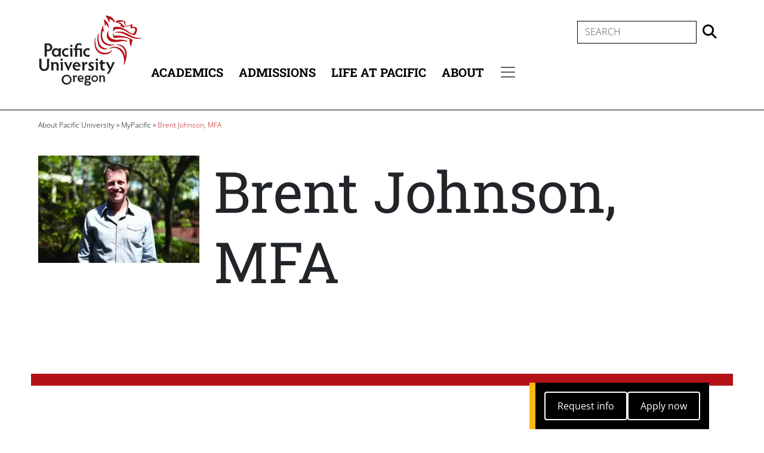

--- FILE ---
content_type: text/html; charset=UTF-8
request_url: https://www.pacificu.edu/about/directory/people/brent-johnson-mfa
body_size: 8712
content:
<!DOCTYPE html>
<html lang="en" dir="ltr">
  <head>
    <meta charset="utf-8" />
<meta name="description" content="Professor Johnson is an associate professor of English. He is currently working on a chapbook of poetry on fly-fishing. " />
<link rel="canonical" href="https://www.pacificu.edu/about/directory/people/brent-johnson-mfa" />
<meta name="Generator" content="Drupal 10 (https://www.drupal.org)" />
<meta name="MobileOptimized" content="width" />
<meta name="HandheldFriendly" content="true" />
<meta name="viewport" content="width=device-width, initial-scale=1.0" />
<link rel="icon" href="/sites/default/files/favicon.png" type="image/png" />
<link rel="alternate" hreflang="und" href="https://www.pacificu.edu/about/directory/people/brent-johnson-mfa" />

    <title>Brent Johnson, MFA | Pacific University</title>
    <link rel="stylesheet" media="all" href="/sites/default/files/css/css_dg9WWJVMK4zTG94gCzvTXe08O-xGnNkQ8PG3nLIGtYw.css?delta=0&amp;language=en&amp;theme=pacific2023&amp;include=[base64]" />
<link rel="stylesheet" media="all" href="https://use.fontawesome.com/releases/v6.4.0/css/all.css" />
<link rel="stylesheet" media="all" href="https://use.fontawesome.com/releases/v6.4.0/css/v4-shims.css" />
<link rel="stylesheet" media="all" href="/sites/default/files/css/css_Ip4d_0M6B_Q2P4J-U-cXuIACReJ5tXgIIs8V9isLINg.css?delta=3&amp;language=en&amp;theme=pacific2023&amp;include=[base64]" />
<link rel="stylesheet" media="all" href="/sites/default/files/css/css_0ejWc9_vJH4yKLveLoMNNHYxlkK_J-XVRIyCQRfO2xk.css?delta=4&amp;language=en&amp;theme=pacific2023&amp;include=[base64]" />

    
        <script src="https://app.heyhalda.com/widgets/smart-forms/cl6uzx22d021tslsw74klguv3.js" async></script>
      <!--BE IXF: JavaScript begin-->
      <!--Access to and use of BrightEdge AutoPilot - Self Connecting Pages is governed by the
        Infrastructure Product Terms located at: www.brightedge.com/infrastructure-product-terms.
        Customer acknowledges and agrees it has read, understands and agrees to be bound by the
        Infrastructure Product Terms. -->
      <script src="https://cdn.bc0a.com/autopilot/f00000000234031/autopilot_sdk.js"></script>
      <!--BE IXF: JavaScript end-->
      <!-- Google tag (gtag.js) -->
      <script async src="https://www.googletagmanager.com/gtag/js?id=G-PNVKNRVNRX"></script>
      <script>
        window.dataLayer = window.dataLayer || [];
        function gtag(){dataLayer.push(arguments);}
        gtag('js', new Date());
        gtag('config', 'G-PNVKNRVNRX');
      </script>

      <!-- Google Tag Manager -->
      <script>(function(w,d,s,l,i){w[l]=w[l]||[];w[l].push({'gtm.start':
      new Date().getTime(),event:'gtm.js'});var f=d.getElementsByTagName(s)[0],
      j=d.createElement(s),dl=l!='dataLayer'?'&l='+l:'';j.async=true;j.src=
      'https://www.googletagmanager.com/gtm.js?id='+i+dl;f.parentNode.insertBefore(j,f);
      })(window,document,'script','dataLayer','GTM-TBJF34P');</script>
      <!-- End Google Tag Manager -->
      
      <!-- Meta Pixel Code -->
      <script>
      !function(f,b,e,v,n,t,s)
      {if(f.fbq)return;n=f.fbq=function(){n.callMethod?
      n.callMethod.apply(n,arguments):n.queue.push(arguments)};
      if(!f._fbq)f._fbq=n;n.push=n;n.loaded=!0;n.version='2.0';
      n.queue=[];t=b.createElement(e);t.async=!0;
      t.src=v;s=b.getElementsByTagName(e)[0];
      s.parentNode.insertBefore(t,s)}(window, document,'script',
      'https://connect.facebook.net/en_US/fbevents.js');
      fbq('init', '347525353224516');
      fbq('track', 'PageView');
      </script>
      <noscript><img height="1" width="1" style="display:none"
      src="https://www.facebook.com/tr?id=347525353224516&ev=PageView&noscript=1"
      /></noscript>
      <!-- End Meta Pixel Code -->

  </head>
  <body class="path-node page-node-type-employee">
        <nav aria-label="Skip to main content">
    <a href="#main-content" class="visually-hidden focusable skip-link">
      Skip to main content
    </a>
    </nav>
    <!-- Google Tag Manager (noscript) -->
    <noscript><iframe src="https://www.googletagmanager.com/ns.html?id=GTM-TBJF34P" height="0" width="0" style="display:none;visibility:hidden"></iframe></noscript>
    <!-- End Google Tag Manager (noscript) -->
    
      <div class="dialog-off-canvas-main-canvas d-flex flex-column h-100" data-off-canvas-main-canvas>
    <div class="layout-container">
  <header aria-label="Header Area">
    
    
    <div role="banner" aria-label="Pacific Logo">
        <div class="region region-header">
    <div id="block-pacific2023-site-branding" class="block block-system block-system-branding-block">
  
    
        <a href="/" rel="home" class="site-logo">
      <img src="/themes/custom/pacific2023/logo.svg" alt="Home" /><span class="visually-hidden">Home</span>
    </a>
      </div>

  </div>

    </div>
    <div class="navbar-wrapper">
        <div class="region region-primary-menu">
    <div id="block-pacific2023-headersearch" class="block block-block-content block-block-contentf32fa38d-a659-4818-9f54-64041049c236">
  
    
      
            <div class="clearfix text-formatted field field--name-body field--type-text-with-summary field--label-hidden field__item"><div class="header-search-wrapper">
<form action="https://search.pacificu.edu/s/search.html" method="get" id="header-search" accept-charset="UTF-8">
    <label for="header-query" class="visually-hidden">Search</label>
    <input placeholder="Search" class="form-text form-control" type="text" id="header-query" name="query" value="" size="60" maxlength="128">
    <input type="hidden" name="collection" value="pacific~sp-meta" aria-hidden="true">
    <input type="submit" class="visually-hidden" value="Search"><span class="search-submit fa-solid fa-magnifying-glass" onclick="submitSearchForm('header')"></span>
</form>
</div></div>
      
  </div>
<nav role="navigation" aria-labelledby="block-pacific2023-main-menu-menu" id="block-pacific2023-main-menu" class="block block-menu navigation navbar menu--main">
            
  <h2 class="visually-hidden" id="block-pacific2023-main-menu-menu">Main navigation</h2>
  

        
            <ul data-block="primary_menu" class="navbar-nav justify-content-end flex-wrap nav-level-0">
                    <li class="nav-item">
          <a href="/academics" class="nav-link" data-drupal-link-system-path="node/34666">Academics</a>
      </li>

                    <li class="nav-item">
          <a href="/admissions" class="nav-link" data-drupal-link-system-path="node/35788">Admissions</a>
      </li>

                    <li class="nav-item">
          <a href="/life-pacific" class="nav-link" data-drupal-link-system-path="node/36646">Life at Pacific</a>
      </li>

                    <li class="nav-item">
          <a href="/about" class="nav-link" data-drupal-link-system-path="node/35577">About</a>
      </li>

        </ul>
  



  </nav>
<div id="block-pacific2023-pacificsecondarynavigationtogglerblock" class="block block-pacific-blocks block-sec-nav-toggler-block">
  
    
      <nav class="navbar navbar--sec-nav navbar-toggler-menu-item navbar-toggler-menu-item--sec-nav" aria-label="Secondary menu"><button class="navbar-toggler navbar-toggler--sec-nav" type="button" data-bs-toggle="collapse" data-bs-target="#navbarToggleSecondaryMenu" aria-controls="navbarToggleSecondaryMenu" aria-expanded="false" aria-label="Secondary menu"><span class="navbar-toggler-icon navbar-toggler-icon--sec-nav"></span><span class="visually-hidden">Secondary menu</span></button></nav>
  </div>

  </div>

      <div class="collapse dropdown-menu-wrapper dropdown-menu-wrapper--sec-nav" id="navbarToggleSecondaryMenu">
          <div class="region region-secondary-menu">
    <div id="block-pacific2023-mobilesearch" class="block block-block-content block-block-content8f5dd207-cd0c-4f9d-b6a5-f4fd127fb19f">
  
    
      
            <div class="clearfix text-formatted field field--name-body field--type-text-with-summary field--label-hidden field__item"><div class="mobile-search-wrapper">
<form action="https://search.pacificu.edu/s/search.html" method="get" id="mobile-search" accept-charset="UTF-8">
    <label for="mobile-query" class="visually-hidden">Search</label>
    <input placeholder="Search" class="form-text form-control" type="text" id="mobile-query" name="query" value="" size="60" maxlength="128">
    <input type="hidden" name="collection" value="pacific~sp-meta"  aria-hidden="true"> 
    <input type="submit" class="visually-hidden" value="Search"><span class="search-submit fa-solid fa-magnifying-glass" onclick="submitSearchForm('mobile')"></span>
</form>
</div></div>
      
  </div>
<nav role="navigation" aria-labelledby="block-pacific2023-mainmenu-mobile-menu" id="block-pacific2023-mainmenu-mobile" class="mobile-only block block-menu navigation navbar menu--main">
            
  <h2 class="visually-hidden" id="block-pacific2023-mainmenu-mobile-menu">Main menu (Mobile)</h2>
  

        
            <ul data-block="secondary_menu" class="navbar-nav justify-content-end flex-wrap nav-level-0">
                    <li class="nav-item">
          <a href="/academics" class="nav-link" data-drupal-link-system-path="node/34666">Academics</a>
      </li>

                    <li class="nav-item">
          <a href="/admissions" class="nav-link" data-drupal-link-system-path="node/35788">Admissions</a>
      </li>

                    <li class="nav-item">
          <a href="/life-pacific" class="nav-link" data-drupal-link-system-path="node/36646">Life at Pacific</a>
      </li>

                    <li class="nav-item">
          <a href="/about" class="nav-link" data-drupal-link-system-path="node/35577">About</a>
      </li>

        </ul>
  



  </nav>
<nav role="navigation" aria-labelledby="block-pacific2023-secondarymenu-menu" id="block-pacific2023-secondarymenu" class="wide40 block block-menu navigation navbar menu--secondary-menu">
      
  <h2 id="block-pacific2023-secondarymenu-menu">Quick links</h2>
  

        
              <ul data-block="secondary_menu" class="navbar-nav mr-auto">
    
            
  
  
  <li class="nav-item">
    <a href="/calendar" class="nav-link" data-drupal-link-system-path="calendar">Calendar</a>
      </li>

            
  
  
  <li class="nav-item">
    <a href="http://www.goboxers.com/" target="_blank" class="nav-link">Athletics</a>
      </li>

            
  
  
  <li class="nav-item">
    <a href="http://www.lib.pacificu.edu/" target="_blank" class="nav-link">Libraries</a>
      </li>

            
  
  
  <li class="nav-item">
    <a href="/directory" class="nav-link" data-drupal-link-system-path="node/35911">Office Directory</a>
      </li>

            
  
  
  <li class="nav-item">
    <a href="https://alumni.pacificu.edu/page/your-philanthropy-matters" class="nav-link">Give</a>
      </li>

          </ul>
  



  </nav>
<nav role="navigation" aria-labelledby="block-pacific2023-mypacific-menu" id="block-pacific2023-mypacific" class="block block-menu navigation navbar menu--mypacific">
      
  <h2 id="block-pacific2023-mypacific-menu">Information for ...</h2>
  

        
              <ul data-block="secondary_menu" class="navbar-nav mr-auto">
    
            
  
  
  <li class="nav-item">
    <a href="/current-students" class="nav-link" data-drupal-link-system-path="node/55907">Current Students</a>
      </li>

            
  
  
  <li class="nav-item">
    <a href="/faculty-staff" class="nav-link" data-drupal-link-system-path="node/55908">Faculty &amp; Staff</a>
      </li>

            
  
  
  <li class="nav-item">
    <a href="https://alumni.pacificu.edu/" class="nav-link">Alumni</a>
      </li>

            
  
  
  <li class="nav-item">
    <a href="/community" class="nav-link" data-drupal-link-system-path="node/32">Community</a>
      </li>

          </ul>
  



  </nav>

  </div>

      </div>
    </div>
  </header>

        
  
        <div class="region region-highlighted">
    <div data-drupal-messages-fallback class="hidden"></div>

  </div>

  
        <div class="region region-breadcrumb">
    <div id="block-pacific2023-breadcrumbs" class="block block-system block-system-breadcrumb-block">
  
    
        <nav class="breadcrumb" role="navigation" aria-labelledby="system-breadcrumb">
    <h2 id="system-breadcrumb" class="visually-hidden">Breadcrumb</h2>
    <ol>
          <li>
                  <a href="/about">About Pacific University</a>
              </li>
          <li>
                  <a href="/mypacific">MyPacific</a>
              </li>
          <li>
                  Brent Johnson, MFA
              </li>
        </ol>
  </nav>

  </div>

  </div>

  
  
  <main id="main-content" class="main-content" role="main">
    
          <div class="layout-content">
          <div class="region region-content">
    <div id="block-pacific2023-pacific2022-system-main" class="block block-system block-system-main-block">
  
    
      <article class="node node--type-employee node--view-mode-full">
  <div class="node__content">
    
  <div  class="lbs--include-paddings lb-template lb-template--employee">
    <div class="row header">
            <div class="col-lg-3 col-md-12">
                  <div  class="lb-region lb-region--header-left">
            <div class="block block-layout-builder block-field-blocknodeemployeefield-single-image">
  
    
      
  <div class="field field--name-field-single-image field--type-image field--label-visually_hidden">
    <div class="field__label visually-hidden">Image</div>
              <div class="field__item">  <img loading="lazy" src="/sites/default/files/styles/max_325x325/public/employee/2023-10/brent%20johnson.jpg?itok=sc0_nx3d" width="325" height="217" alt="Brent Johnson" class="img-fluid image-style-max-325x325" />


</div>
          </div>

  </div>

          </div>
              </div>

            <div class="col-lg-9 col-md-12">
                  <div  class="lb-region lb-region--header-right">
            <div class="block block-layout-builder block-field-blocknodeemployeetitle">
  
    
      <span class="field field--name-title field--type-string field--label-visually_hidden">Brent Johnson, MFA</span>

  </div>

          </div>
              </div>
    </div>

    <div class="row main">
            <div class="col-lg-5 col-md-12">
                  <div  class="lb-region lb-region--main-left">
            <div class="block block-layout-builder block-field-blocknodeemployeefield-staff-position">
  
    
      
  <div class="field field--name-field-staff-position field--type-string field--label-visually_hidden">
    <div class="field__label visually-hidden">Profession Title</div>
              <div class="field__item">Associate Professor &amp; First-Year Experience Program Director</div>
          </div>

  </div>
<div class="block block-layout-builder block-field-blocknodeemployeefield-email-address">
  
    
      
  <div class="field field--name-field-email-address field--type-email field--label-visually_hidden">
    <div class="field__label visually-hidden">Pacific Email</div>
              <div class="field__item"><a href="mailto:bjohn@pacificu.edu">bjohn@pacificu.edu</a></div>
          </div>

  </div>
<div class="block block-layout-builder block-field-blocknodeemployeefield-phone-number">
  
    
      
  <div class="field field--name-field-phone-number field--type-string field--label-visually_hidden">
    <div class="field__label visually-hidden">Office Phone</div>
              <div class="field__item">(503) 352-3035</div>
          </div>

  </div>
<div class="block block-layout-builder block-field-blocknodeemployeefield-uc-box">
  
    
      
  <div class="field field--name-field-uc-box field--type-string field--label-visually_hidden">
    <div class="field__label visually-hidden">UC Box</div>
              <div class="field__item">A142</div>
          </div>

  </div>
<div class="block block-layout-builder block-field-blocknodeemployeefield-faculty-address">
  
    
      
  <div class="field field--name-field-faculty-address field--type-string field--label-visually_hidden">
    <div class="field__label visually-hidden">Campus Office Location</div>
              <div class="field__item">Abigail Scott Duniway House 203</div>
          </div>

  </div>

          </div>
              </div>

            <div class="col-lg-5 col-md-12">
                  <div  class="lb-region lb-region--main-right">
            <div class="block block-layout-builder block-field-blocknodeemployeefield-associated-areas-of-study">
  
      <h2>Areas I Teach</h2>
    
      
  <div class="field field--name-field-associated-areas-of-study field--type-entity-reference field--label-visually_hidden">
    <div class="field__label visually-hidden">Associated Areas of Study</div>
          <div class="field__items">
              <div class="field__item"><a href="/creative-writing" hreflang="und">Creative Writing</a></div>
          <div class="field__item"><a href="/literature" hreflang="und">Literature</a></div>
              </div>
      </div>

  </div>

          </div>
              </div>
    </div>

    <div class="row lists">
            <div class="col-12">
                  <div  class="lb-region lb-region--lists">
            <div class="block block-layout-builder block-field-blocknodeemployeebody">
  
    
      
  <div class="clearfix text-formatted field field--name-body field--type-text-with-summary field--label-visually_hidden">
    <div class="field__label visually-hidden">Content</div>
              <div class="field__item"><h3>Education</h3>
<p>Master of Fine Arts, University of Idaho, Moscow, Idaho</p>
<p>Bachelor of Arts, DePauw University, Greencastle, Ind.</p>
<h3>Recent Publications</h3>
<p>2006 "The Peridodical Cicada,"&nbsp; The Appalachian Review</p>
<p>2004 "Tying Flies Drunk," Gray's Sporting Journal</p>
<p>2003 "The Pink Body of Pigs," Midwestern Review</p>
<p>2002 "Grounds," Ascent</p>
<p>2002 "Flinging Dreams," RiverTeeth</p>
<p>2001 "Descutes River Confessional," Yale Anglers' Journal</p>
<h3>Why I Write &amp; Teach</h3>
<p>In fourth grade, I won an essay writing contest on what my town would look in the far off future, and hometown girl and country music star, Dolly Parton, presented me the award along with a kiss on the cheek (I didn't wash my face for a week). From that day on, I was sure writing promised accolades and famous, adoring women. Of course, I've realized since that writing promises nothing of the sort, particularly such winnings of vanity, and that my prize now is working with the slow tools of language and image in hopes of making something useful through story and poem.</p>
<p>The first time I knew I wanted to be a teacher was in my senior year as an undergraduate watching my professors standing outside their offices in the hallway, discussing something "intellectual." With the looming end of my own studies one month away, I already feared a life absent of learning--I knew at that moment I always wanted to be involved with academia and thinking and writing. This is my fourth year at Pacific and I teach because it, and my students, help keep that finger on the pulse of what seems to really matter: using our minds to enrich and improve our lives.</p>
<p>Special Interests of study: I've recently been extremely interested in surburban design and how it affects our culture and environment. The more I see a disconnect and disharmony in our outer landscapes, the more I believe their impact on our inner landscapes is real. More concretely, I'm currently working on a chapbook of poetry on flyfishing.</p>
<h3>When I'm not being "Professional"</h3>
<p>My time off campus is spent with my wife and two sons. Every now and then, I sneak away for a long bike ride, or a weekend casting my fly line for trout.</p>
<p>Currently, I'm very excited about taking twenty-eight students to Spain in summer for a study abroad course. We'll be tracking down Ernest Hemingway's old haunts and Don Quixote's imaginary windmills in the sunbaked landscape outside of Madrid.</p>
<p>&nbsp;</p>
<p>A Short Poem Everyone Must Read before they die by Carl Sandburg:</p>
<p>Happiness<br>I asked the professors who teach the meaning of life to tell<br>&nbsp;&nbsp;&nbsp;&nbsp; me what is happiness.<br>And I went to famous executives who boss the work of<br>&nbsp;&nbsp;&nbsp;&nbsp; thousands of men.<br>They all shook their heads and gave me a smile as though<br>&nbsp;&nbsp;&nbsp;&nbsp; I was trying to fool with them<br>And then one Sunday afternoon I wandered out along<br>&nbsp;&nbsp;&nbsp;&nbsp; the Desplaines river<br>And I saw a crowd of Hungarians under the trees with<br>&nbsp;&nbsp;&nbsp;&nbsp; their women and children and a keg of beer and an<br>&nbsp;&nbsp;&nbsp;&nbsp; accordion.</p>
</div>
          </div>

  </div>

          </div>
              </div>
    </div>
  </div>

  </div>
</article>

  </div>

  </div>

      </div>
    
      </main>

            <div class="fixed-blocks--mobile">
          <div class="region region-fixed-blocks">
    <div id="block-pacific2023-requestinfoapply" class="block block-block-content block-block-content2d7edd9a-a108-47eb-b359-65a0948ea37c">
  
    
        <div class="layout layout--twocol-section layout--twocol-section--50-50 lbs--full-width">

          <div  class="layout__region layout__region--first">
        <div class="block block-layout-builder block-field-blockblock-contentrequest-info-applyfield-request-info-link">
  
    
      
  <div class="field field--name-field-request-info-link field--type-link field--label-visually_hidden">
    <div class="field__label visually-hidden">Request info</div>
              <div class="field__item"><a href="/admissions/request-info">Request info</a></div>
          </div>

  </div>

      </div>
    
          <div  class="layout__region layout__region--second">
        <div class="block block-layout-builder block-field-blockblock-contentrequest-info-applyfield-apply-now-link">
  
    
      
  <div class="field field--name-field-apply-now-link field--type-link field--label-visually_hidden">
    <div class="field__label visually-hidden">Apply now</div>
              <div class="field__item"><a href="/admissions/apply-now">Apply now</a></div>
          </div>

  </div>

      </div>
    
  </div>

  </div>

  </div>

      </div>
    
    <div class="footer-container">
              
          <div class="region region-fixed-blocks">
    <div id="block-pacific2023-requestinfoapply" class="block block-block-content block-block-content2d7edd9a-a108-47eb-b359-65a0948ea37c">
  
    
        <div class="layout layout--twocol-section layout--twocol-section--50-50 lbs--full-width">

          <div  class="layout__region layout__region--first">
        <div class="block block-layout-builder block-field-blockblock-contentrequest-info-applyfield-request-info-link">
  
    
      
  <div class="field field--name-field-request-info-link field--type-link field--label-visually_hidden">
    <div class="field__label visually-hidden">Request info</div>
              <div class="field__item"><a href="/admissions/request-info">Request info</a></div>
          </div>

  </div>

      </div>
    
          <div  class="layout__region layout__region--second">
        <div class="block block-layout-builder block-field-blockblock-contentrequest-info-applyfield-apply-now-link">
  
    
      
  <div class="field field--name-field-apply-now-link field--type-link field--label-visually_hidden">
    <div class="field__label visually-hidden">Apply now</div>
              <div class="field__item"><a href="/admissions/apply-now">Apply now</a></div>
          </div>

  </div>

      </div>
    
  </div>

  </div>

  </div>

                  <footer role="contentinfo" class="region-footer">
          <div class="region region-footer-with-background">
    <nav role="navigation" aria-labelledby="block-pacific2023-footermenu-menu" id="block-pacific2023-footermenu" class="block block-menu navigation navbar menu--footer">
            
  <h2 class="visually-hidden" id="block-pacific2023-footermenu-menu">Footer Menu</h2>
  

        
              <ul data-block="footer_with_background" class="navbar-nav mr-auto">
    
            
  
  
  <li class="nav-item">
    <a href="/help-support" class="highlighted nav-link" data-drupal-link-system-path="node/28637">Support at Pacific</a>
      </li>

            
  
  
  <li class="nav-item">
    <a href="/directory/finance-administration/campus-public-safety" class="nav-link" data-drupal-link-system-path="node/36376">Emergency Information</a>
      </li>

            
  
  
  <li class="nav-item">
    <a href="/directory/finance-administration/university-information-services/online-tools" class="nav-link" data-drupal-link-system-path="node/18311">Tech Support</a>
      </li>

            
  
  
  <li class="nav-item">
    <a href="/directory/university-advancement/marketing-communications/media-relations" class="nav-link" data-drupal-link-system-path="node/7514">Newsroom</a>
      </li>

            
  
  
  <li class="nav-item">
    <a href="/nondiscrimination" class="nav-link" data-drupal-link-system-path="node/37108">Non-Discrimination Statement</a>
      </li>

            
  
  
  <li class="nav-item">
    <a href="/directory/university-leadership/governance/policies-forms" class="nav-link" data-drupal-link-system-path="node/1801">Policies &amp; Forms</a>
      </li>

            
  
  
  <li class="nav-item">
    <a href="/directory/human-resources/jobs-pacific" class="nav-link" data-drupal-link-system-path="node/17906">Careers at Pacific</a>
      </li>

            
  
  
  <li class="nav-item">
    <a href="/directory" class="nav-link" data-drupal-link-system-path="node/35911">Office Directory</a>
      </li>

          </ul>
  



  </nav>
<div id="block-pacific2023-pacific2022-block-11" class="social-icons block block-block-content block-block-content78695e7a-c739-4583-af5f-f2d5bc2d877f">
  
    
      
            <div class="clearfix text-formatted field field--name-body field--type-text-with-summary field--label-hidden field__item"><p><a href="https://www.facebook.com/pacificu" aria-label="Facebook"><span class="fa-brands fa-facebook-f fa-2x">&nbsp;</span><span class="visually-hidden">Facebook</span></a>&nbsp;<a href="https://instagram.com/pacificu" aria-label="Instagram"><span class="fa-brands fa-instagram fa-2x">&nbsp;</span><span class="visually-hidden">Instagram</span></a>&nbsp;<a href="https://www.youtube.com/user/PacUniv" aria-label="Youtube"><span class="fa-brands fa-youtube fa-2x">&nbsp;</span><span class="visually-hidden">Youtube</span></a>&nbsp;<a href="https://www.tiktok.com/@pacificuoregon" aria-label="Tiktok"><span class="fa-brands fa-tiktok fa-2x">&nbsp;</span><span class="visually-hidden">Tiktok</span></a>&nbsp;<a href="https://www.linkedin.com/edu/school?id=19201&amp;trk=tyah&amp;trkInfo=tas%3Apacific%20university%2Cidx%3A3-1-4" aria-label="Linkedin"><span class="fa-brands fa-linkedin-in fa-2x">&nbsp;</span><span class="visually-hidden">Linkedin</span></a></p>
</div>
      
  </div>
<div id="block-pacific2017-block-11" class="contact-us block block-block-content block-block-contented04d8ff-3d07-4fa2-8fef-c88fc88abe1b">
  
    
      
            <div class="clearfix text-formatted field field--name-body field--type-text-with-summary field--label-hidden field__item"><a href="/"><img src="/themes/custom/pacific2023/images/logo-white.svg" alt="home link" width="221" height="150" id="footer-logo"><span class="visually-hidden">home link</span></a><p>2043 College Way<br>Forest Grove, OR 97116<br>503-352-6151</p></div>
      
  </div>

  </div>

          <div class="region region-footer-copyright">
    <div id="block-pacific2023-footercopyright" class="copyright block block-block-content block-block-contente04e682c-51a4-4eed-89f1-723aeedb7bed">
  
    
      
            <div class="clearfix text-formatted field field--name-body field--type-text-with-summary field--label-hidden field__item"><p>Copyright © Pacific University all rights reserved | <a href="/legal-disclaimers">Legal Disclaimers</a></p>
</div>
      
  </div>

  </div>

      </footer>
    </div>
  </div>

  </div>

    
    <script type="application/json" data-drupal-selector="drupal-settings-json">{"path":{"baseUrl":"\/","pathPrefix":"","currentPath":"node\/7304","currentPathIsAdmin":false,"isFront":false,"currentLanguage":"en"},"pluralDelimiter":"\u0003","suppressDeprecationErrors":true,"user":{"uid":0,"permissionsHash":"2735f3e256b115e90e333bab8ba4dd7889eb697ecea17d589ba3b2b880760351"}}</script>
<script src="/sites/default/files/js/js_uOgMEK2QqHfJ9Az8j7nMQsK3mfD28EXJU8eabo7148w.js?scope=footer&amp;delta=0&amp;language=en&amp;theme=pacific2023&amp;include=eJxVyVEKgCAMANALNQyjA21Ta6VOpkLH7y_o78Ej1dGHYdsdfYSrQ8YR-1gasiRhv_rNJXliAMrKd__FiYWmHdGgxDp_NTMyqwXB-gJNPybM"></script>

    <script>
      function submitSearchForm(location) {
          if (location == "header") {
              document.getElementById("header-search").submit();
          } else if (location == "mobile") {
              document.getElementById("mobile-search").submit();
          }
      }
    </script>
  </body>
</html>


--- FILE ---
content_type: text/css
request_url: https://www.pacificu.edu/sites/default/files/css/css_0ejWc9_vJH4yKLveLoMNNHYxlkK_J-XVRIyCQRfO2xk.css?delta=4&language=en&theme=pacific2023&include=eJyFjtEKwjAMRX-oW2Xi95S0ZjOQNqPJHPPr1Qmu-OJb7rmBe6KIqVWYLz6CootHnlgicKe2MZWpbTKqwoTqklT0RWoGpge6UYrBiioZfXP3K8Z31L8Pvd4oO4ZNFgtxIb5i9bZKEg6KyUiKmyHRSGk4DeePcgt-nNvqK11RZylKdwwGkTGMxPbaOXi3c6ebGuZ95Ako0nGc
body_size: 96470
content:
/* @license MIT https://github.com/necolas/normalize.css/blob/8.0.1/LICENSE.md */
html{line-height:1.15;-webkit-text-size-adjust:100%;}body{margin:0;}main{display:block;}h1{font-size:2em;margin:0.67em 0;}hr{box-sizing:content-box;height:0;overflow:visible;}pre{font-family:monospace,monospace;font-size:1em;}a{background-color:transparent;}abbr[title]{border-bottom:none;text-decoration:underline;text-decoration:underline dotted;}b,strong{font-weight:bolder;}code,kbd,samp{font-family:monospace,monospace;font-size:1em;}small{font-size:80%;}sub,sup{font-size:75%;line-height:0;position:relative;vertical-align:baseline;}sub{bottom:-0.25em;}sup{top:-0.5em;}img{border-style:none;}button,input,optgroup,select,textarea{font-family:inherit;font-size:100%;line-height:1.15;margin:0;}button,input{overflow:visible;}button,select{text-transform:none;}button,[type="button"],[type="reset"],[type="submit"]{-webkit-appearance:button;}button::-moz-focus-inner,[type="button"]::-moz-focus-inner,[type="reset"]::-moz-focus-inner,[type="submit"]::-moz-focus-inner{border-style:none;padding:0;}button:-moz-focusring,[type="button"]:-moz-focusring,[type="reset"]:-moz-focusring,[type="submit"]:-moz-focusring{outline:1px dotted ButtonText;}fieldset{padding:0.35em 0.75em 0.625em;}legend{box-sizing:border-box;color:inherit;display:table;max-width:100%;padding:0;white-space:normal;}progress{vertical-align:baseline;}textarea{overflow:auto;}[type="checkbox"],[type="radio"]{box-sizing:border-box;padding:0;}[type="number"]::-webkit-inner-spin-button,[type="number"]::-webkit-outer-spin-button{height:auto;}[type="search"]{-webkit-appearance:textfield;outline-offset:-2px;}[type="search"]::-webkit-search-decoration{-webkit-appearance:none;}::-webkit-file-upload-button{-webkit-appearance:button;font:inherit;}details{display:block;}summary{display:list-item;}template{display:none;}[hidden]{display:none;}
/* @license GPL-2.0-or-later https://www.drupal.org/licensing/faq */
.action-links{margin:1em 0;padding:0;list-style:none;}[dir="rtl"] .action-links{margin-right:0;}.action-links li{display:inline-block;margin:0 0.3em;}.action-links li:first-child{margin-left:0;}[dir="rtl"] .action-links li:first-child{margin-right:0;margin-left:0.3em;}.button-action{display:inline-block;padding:0.2em 0.5em 0.3em;text-decoration:none;line-height:160%;}.button-action::before{margin-left:-0.1em;padding-right:0.2em;content:"+";font-weight:900;}[dir="rtl"] .button-action::before{margin-right:-0.1em;margin-left:0;padding-right:0;padding-left:0.2em;}
.breadcrumb{padding-bottom:0.5em;}.breadcrumb ol{margin:0;padding:0;}[dir="rtl"] .breadcrumb ol{margin-right:0;}.breadcrumb li{display:inline;margin:0;padding:0;list-style-type:none;}.breadcrumb li::before{content:" \BB ";}.breadcrumb li:first-child::before{content:none;}
.container-inline label::after,.container-inline .label::after{content:":";}.form-type-radios .container-inline label::after,.form-type-checkboxes .container-inline label::after{content:"";}.form-type-radios .container-inline .form-type-radio,.form-type-checkboxes .container-inline .form-type-checkbox{margin:0 1em;}.container-inline .form-actions,.container-inline.form-actions{margin-top:0;margin-bottom:0;}
details{margin-top:1em;margin-bottom:1em;border:1px solid #ccc;}details > .details-wrapper{padding:0.5em 1.5em;}summary{padding:0.2em 0.5em;cursor:pointer;}
.exposed-filters .filters{float:left;margin-right:1em;}[dir="rtl"] .exposed-filters .filters{float:right;margin-right:0;margin-left:1em;}.exposed-filters .form-item{margin:0 0 0.1em 0;padding:0;}.exposed-filters .form-item label{float:left;width:10em;font-weight:normal;}[dir="rtl"] .exposed-filters .form-item label{float:right;}.exposed-filters .form-select{width:14em;}.exposed-filters .current-filters{margin-bottom:1em;}.exposed-filters .current-filters .placeholder{font-weight:bold;font-style:normal;}.exposed-filters .additional-filters{float:left;margin-right:1em;}[dir="rtl"] .exposed-filters .additional-filters{float:right;margin-right:0;margin-left:1em;}
.field__label{font-weight:bold;}.field--label-inline .field__label,.field--label-inline .field__items{float:left;}.field--label-inline .field__label,.field--label-inline > .field__item,.field--label-inline .field__items{padding-right:0.5em;}[dir="rtl"] .field--label-inline .field__label,[dir="rtl"] .field--label-inline .field__items{padding-right:0;padding-left:0.5em;}.field--label-inline .field__label::after{content:":";}
form .field-multiple-table{margin:0;}form .field-multiple-table .field-multiple-drag{width:30px;padding-right:0;}[dir="rtl"] form .field-multiple-table .field-multiple-drag{padding-left:0;}form .field-multiple-table .field-multiple-drag .tabledrag-handle{padding-right:0.5em;}[dir="rtl"] form .field-multiple-table .field-multiple-drag .tabledrag-handle{padding-right:0;padding-left:0.5em;}form .field-add-more-submit{margin:0.5em 0 0;}.form-item,.form-actions{margin-top:1em;margin-bottom:1em;}tr.odd .form-item,tr.even .form-item{margin-top:0;margin-bottom:0;}.form-composite > .fieldset-wrapper > .description,.form-item .description{font-size:0.85em;}label.option{display:inline;font-weight:normal;}.form-composite > legend,.label{display:inline;margin:0;padding:0;font-size:inherit;font-weight:bold;}.form-checkboxes .form-item,.form-radios .form-item{margin-top:0.4em;margin-bottom:0.4em;}.form-type-radio .description,.form-type-checkbox .description{margin-left:2.4em;}[dir="rtl"] .form-type-radio .description,[dir="rtl"] .form-type-checkbox .description{margin-right:2.4em;margin-left:0;}.marker{color:#e00;}.form-required::after{display:inline-block;width:6px;height:6px;margin:0 0.3em;content:"";vertical-align:super;background-image:url(/themes/contrib/bootstrap5/images/icons/required.svg);background-repeat:no-repeat;background-size:6px 6px;}abbr.tabledrag-changed,abbr.ajax-changed{border-bottom:none;}.form-item input.error,.form-item textarea.error,.form-item select.error{border:2px solid red;}.form-item--error-message::before{display:inline-block;width:14px;height:14px;content:"";vertical-align:sub;background:url(/themes/contrib/bootstrap5/images/icons/error.svg) no-repeat;background-size:contain;}
.icon-help{padding:1px 0 1px 20px;background:url(/themes/contrib/bootstrap5/images/icons/help.png) 0 50% no-repeat;}[dir="rtl"] .icon-help{padding:1px 20px 1px 0;background-position:100% 50%;}.feed-icon{display:block;overflow:hidden;width:16px;height:16px;text-indent:-9999px;background:url(/themes/contrib/bootstrap5/images/icons/feed.svg) no-repeat;}
.form--inline .form-item{float:left;margin-right:0.5em;}[dir="rtl"] .form--inline .form-item{float:right;margin-right:0;margin-left:0.5em;}[dir="rtl"] .views-filterable-options-controls .form-item{margin-right:2%;}.form--inline .form-item-separator{margin-top:2.3em;margin-right:1em;margin-left:0.5em;}[dir="rtl"] .form--inline .form-item-separator{margin-right:0.5em;margin-left:1em;}.form--inline .form-actions{clear:left;}[dir="rtl"] .form--inline .form-actions{clear:right;}
.item-list .title{font-weight:bold;}.item-list ul{margin:0 0 0.75em 0;padding:0;}.item-list li{margin:0 0 0.25em 1.5em;padding:0;}[dir="rtl"] .item-list li{margin:0 1.5em 0.25em 0;}.item-list--comma-list{display:inline;}.item-list--comma-list .item-list__comma-list,.item-list__comma-list li,[dir="rtl"] .item-list--comma-list .item-list__comma-list,[dir="rtl"] .item-list__comma-list li{margin:0;}
ul.inline,ul.links.inline{display:inline;padding-left:0;}[dir="rtl"] ul.inline,[dir="rtl"] ul.links.inline{padding-right:0;padding-left:15px;}ul.inline li{display:inline;padding:0 0.5em;list-style-type:none;}ul.links a.is-active{color:#000;}
ul.menu{margin-left:1em;padding:0;list-style:none outside;text-align:left;}[dir="rtl"] ul.menu{margin-right:1em;margin-left:0;text-align:right;}.menu-item--expanded{list-style-type:circle;list-style-image:url(/themes/contrib/bootstrap5/images/icons/menu-expanded.png);}.menu-item--collapsed{list-style-type:disc;list-style-image:url(/themes/contrib/bootstrap5/images/icons/menu-collapsed.png);}[dir="rtl"] .menu-item--collapsed{list-style-image:url(/themes/contrib/bootstrap5/images/icons/menu-collapsed-rtl.png);}.menu-item{margin:0;padding-top:0.2em;}ul.menu a.is-active{color:#000;}
.more-link{display:block;text-align:right;}[dir="rtl"] .more-link{text-align:left;}
.pager__items{clear:both;text-align:center;}.pager__item{display:inline;padding:0.5em;}.pager__item.is-active{font-weight:bold;}
tr.drag{background-color:#fffff0;}tr.drag-previous{background-color:#ffd;}body div.tabledrag-changed-warning{margin-bottom:0.5em;}
tr.selected td{background:#ffc;}td.checkbox,th.checkbox{text-align:center;}[dir="rtl"] td.checkbox,[dir="rtl"] th.checkbox{text-align:center;}
th.is-active img{display:inline;}td.is-active{background-color:#ddd;}
.form-textarea-wrapper textarea{display:block;box-sizing:border-box;width:100%;margin:0;}
.ui-dialog--narrow{max-width:500px;}@media screen and (max-width:600px){.ui-dialog--narrow{min-width:95%;max-width:95%;}}
.messages{padding:15px 20px 15px 35px;word-wrap:break-word;border:1px solid;border-width:1px 1px 1px 0;border-radius:2px;background:no-repeat 10px 17px;overflow-wrap:break-word;}[dir="rtl"] .messages{padding-right:35px;padding-left:20px;text-align:right;border-width:1px 0 1px 1px;background-position:right 10px top 17px;}.messages + .messages{margin-top:1.538em;}.messages__list{margin:0;padding:0;list-style:none;}.messages__item + .messages__item{margin-top:0.769em;}.messages--status{color:#325e1c;border-color:#c9e1bd #c9e1bd #c9e1bd transparent;background-color:#f3faef;background-image:url(/themes/contrib/bootstrap5/images/icons/check.svg);box-shadow:-8px 0 0 #77b259;}[dir="rtl"] .messages--status{margin-left:0;border-color:#c9e1bd transparent #c9e1bd #c9e1bd;box-shadow:8px 0 0 #77b259;}.messages--warning{color:#734c00;border-color:#f4daa6 #f4daa6 #f4daa6 transparent;background-color:#fdf8ed;background-image:url(/themes/contrib/bootstrap5/images/icons/warning.svg);box-shadow:-8px 0 0 #e09600;}[dir="rtl"] .messages--warning{border-color:#f4daa6 transparent #f4daa6 #f4daa6;box-shadow:8px 0 0 #e09600;}.messages--error{color:#a51b00;border-color:#f9c9bf #f9c9bf #f9c9bf transparent;background-color:#fcf4f2;background-image:url(/themes/contrib/bootstrap5/images/icons/error.svg);box-shadow:-8px 0 0 #e62600;}[dir="rtl"] .messages--error{border-color:#f9c9bf transparent #f9c9bf #f9c9bf;box-shadow:8px 0 0 #e62600;}.messages--error p.error{color:#a51b00;}
.action-links{margin:1em 0;padding:0;list-style:none;}[dir="rtl"] .action-links{margin-right:0;}.action-links li{display:inline-block;margin:0 0.3em;}.action-links li:first-child{margin-left:0;}[dir="rtl"] .action-links li:first-child{margin-right:0;margin-left:0.3em;}.button-action{display:inline-block;padding:0.2em 0.5em 0.3em;text-decoration:none;line-height:160%;}.button-action:before{margin-left:-0.1em;padding-right:0.2em;content:"+";font-weight:900;}[dir="rtl"] .button-action:before{margin-right:-0.1em;margin-left:0;padding-right:0;padding-left:0.2em;}
.breadcrumb{padding-bottom:0.5em;}.breadcrumb ol{margin:0;padding:0;}[dir="rtl"] .breadcrumb ol{margin-right:0;}.breadcrumb li{display:inline;margin:0;padding:0;list-style-type:none;}.breadcrumb li:before{content:" \BB ";}.breadcrumb li:first-child:before{content:none;}
.button,.image-button{margin-right:1em;margin-left:1em;}.button:first-child,.image-button:first-child{margin-right:0;margin-left:0;}
.container-inline label:after,.container-inline .label:after{content:":";}.form-type-radios .container-inline label:after,.form-type-checkboxes .container-inline label:after{content:"";}.form-type-radios .container-inline .form-type-radio,.form-type-checkboxes .container-inline .form-type-checkbox{margin:0 1em;}.container-inline .form-actions,.container-inline.form-actions{margin-top:0;margin-bottom:0;}
details{margin-top:1em;margin-bottom:1em;border:1px solid #ccc;}details > .details-wrapper{padding:0.5em 1.5em;}summary{padding:0.2em 0.5em;cursor:pointer;}
.exposed-filters .filters{float:left;margin-right:1em;}[dir="rtl"] .exposed-filters .filters{float:right;margin-right:0;margin-left:1em;}.exposed-filters .form-item{margin:0 0 0.1em 0;padding:0;}.exposed-filters .form-item label{float:left;width:10em;font-weight:normal;}[dir="rtl"] .exposed-filters .form-item label{float:right;}.exposed-filters .form-select{width:14em;}.exposed-filters .current-filters{margin-bottom:1em;}.exposed-filters .current-filters .placeholder{font-weight:bold;font-style:normal;}.exposed-filters .additional-filters{float:left;margin-right:1em;}[dir="rtl"] .exposed-filters .additional-filters{float:right;margin-right:0;margin-left:1em;}
.field__label{font-weight:bold;}.field--label-inline .field__label,.field--label-inline .field__items{float:left;}.field--label-inline .field__label,.field--label-inline > .field__item,.field--label-inline .field__items{padding-right:0.5em;}[dir="rtl"] .field--label-inline .field__label,[dir="rtl"] .field--label-inline .field__items{padding-right:0;padding-left:0.5em;}.field--label-inline .field__label::after{content:":";}
form .field-multiple-table{margin:0;}form .field-multiple-table .field-multiple-drag{width:30px;padding-right:0;}[dir="rtl"] form .field-multiple-table .field-multiple-drag{padding-left:0;}form .field-multiple-table .field-multiple-drag .tabledrag-handle{padding-right:0.5em;}[dir="rtl"] form .field-multiple-table .field-multiple-drag .tabledrag-handle{padding-right:0;padding-left:0.5em;}form .field-add-more-submit{margin:0.5em 0 0;}.form-item,.form-actions{margin-top:1em;margin-bottom:1em;}tr.odd .form-item,tr.even .form-item{margin-top:0;margin-bottom:0;}.form-composite > .fieldset-wrapper > .description,.form-item .description{font-size:0.85em;}label.option{display:inline;font-weight:normal;}.form-composite > legend,.label{display:inline;margin:0;padding:0;font-size:inherit;font-weight:bold;}.form-checkboxes .form-item,.form-radios .form-item{margin-top:0.4em;margin-bottom:0.4em;}.form-type-radio .description,.form-type-checkbox .description{margin-left:2.4em;}[dir="rtl"] .form-type-radio .description,[dir="rtl"] .form-type-checkbox .description{margin-right:2.4em;margin-left:0;}.marker{color:#e00;}.form-required:after{display:inline-block;width:6px;height:6px;margin:0 0.3em;content:"";vertical-align:super;background-image:url(/themes/custom/pacific2023/images/icons/required.svg);background-repeat:no-repeat;background-size:6px 6px;}abbr.tabledrag-changed,abbr.ajax-changed{border-bottom:none;}.form-item input.error,.form-item textarea.error,.form-item select.error{border:2px solid red;}.form-item--error-message:before{display:inline-block;width:14px;height:14px;content:"";vertical-align:sub;background:url(/themes/custom/pacific2023/images/icons/error.svg) no-repeat;background-size:contain;}
.icon-help{padding:1px 0 1px 20px;background:url(/themes/custom/pacific2023/images/icons/help.png) 0 50% no-repeat;}[dir="rtl"] .icon-help{padding:1px 20px 1px 0;background-position:100% 50%;}.feed-icon{display:block;overflow:hidden;width:16px;height:16px;text-indent:-9999px;background:url(/themes/custom/pacific2023/images/icons/feed.svg) no-repeat;}
.form--inline .form-item{float:left;margin-right:0.5em;}[dir="rtl"] .form--inline .form-item{float:right;margin-right:0;margin-left:0.5em;}[dir="rtl"] .views-filterable-options-controls .form-item{margin-right:2%;}.form--inline .form-item-separator{margin-top:2.3em;margin-right:1em;margin-left:0.5em;}[dir="rtl"] .form--inline .form-item-separator{margin-right:0.5em;margin-left:1em;}.form--inline .form-actions{clear:left;}[dir="rtl"] .form--inline .form-actions{clear:right;}
.item-list .title{font-weight:bold;}.item-list ul{margin:0 0 0.75em 0;padding:0;}.item-list li{margin:0 0 0.25em 1.5em;padding:0;}[dir="rtl"] .item-list li{margin:0 1.5em 0.25em 0;}.item-list--comma-list{display:inline;}.item-list--comma-list .item-list__comma-list,.item-list__comma-list li,[dir="rtl"] .item-list--comma-list .item-list__comma-list,[dir="rtl"] .item-list__comma-list li{margin:0;}
button.link{margin:0;padding:0;cursor:pointer;border:0;background:transparent;font-size:1em;}label button.link{font-weight:bold;}
ul.inline,ul.links.inline{display:inline;padding-left:0;}[dir="rtl"] ul.inline,[dir="rtl"] ul.links.inline{padding-right:0;padding-left:15px;}ul.inline li{display:inline;padding:0 0.5em;list-style-type:none;}ul.links a.is-active{color:#000;}
ul.menu{margin-left:1em;padding:0;list-style:none outside;text-align:left;}[dir="rtl"] ul.menu{margin-right:1em;margin-left:0;text-align:right;}.menu-item--expanded{list-style-type:circle;list-style-image:url(/themes/custom/pacific2023/images/icons/menu-expanded.png);}.menu-item--collapsed{list-style-type:disc;list-style-image:url(/themes/custom/pacific2023/images/icons/menu-collapsed.png);}[dir="rtl"] .menu-item--collapsed{list-style-image:url(/themes/custom/pacific2023/images/icons/menu-collapsed-rtl.png);}.menu-item{margin:0;padding-top:0.2em;}ul.menu a.is-active{color:#000;}
.more-link{display:block;text-align:right;}[dir="rtl"] .more-link{text-align:left;}
.pager__items{clear:both;text-align:center;}.pager__item{display:inline;padding:0.5em;}.pager__item.is-active{font-weight:bold;}
tr.drag{background-color:#fffff0;}tr.drag-previous{background-color:#ffd;}body div.tabledrag-changed-warning{margin-bottom:0.5em;}
tr.selected td{background:#ffc;}td.checkbox,th.checkbox{text-align:center;}[dir="rtl"] td.checkbox,[dir="rtl"] th.checkbox{text-align:center;}
th.is-active img{display:inline;}td.is-active{background-color:#ddd;}
div.tabs{margin:1em 0;}ul.tabs{margin:0 0 0.5em;padding:0;list-style:none;}.tabs > li{display:inline-block;margin-right:0.3em;}[dir="rtl"] .tabs > li{margin-right:0;margin-left:0.3em;}.tabs a{display:block;padding:0.2em 1em;text-decoration:none;}.tabs a.is-active{background-color:#eee;}.tabs a:focus,.tabs a:hover{background-color:#f5f5f5;}
.form-textarea-wrapper textarea{display:block;box-sizing:border-box;width:100%;margin:0;}
.ui-dialog--narrow{max-width:500px;}@media screen and (max-width:600px){.ui-dialog--narrow{min-width:95%;max-width:95%;}}
.messages{padding:15px 20px 15px 35px;word-wrap:break-word;border:1px solid;border-width:1px 1px 1px 0;border-radius:2px;background:no-repeat 10px 17px;overflow-wrap:break-word;}[dir="rtl"] .messages{padding-right:35px;padding-left:20px;text-align:right;border-width:1px 0 1px 1px;background-position:right 10px top 17px;}.messages + .messages{margin-top:1.538em;}.messages__list{margin:0;padding:0;list-style:none;}.messages__item + .messages__item{margin-top:0.769em;}.messages--status{color:#325e1c;border-color:#c9e1bd #c9e1bd #c9e1bd transparent;background-color:#f3faef;background-image:url(/themes/custom/pacific2023/images/icons/check.svg);box-shadow:-8px 0 0 #77b259;}[dir="rtl"] .messages--status{margin-left:0;border-color:#c9e1bd transparent #c9e1bd #c9e1bd;box-shadow:8px 0 0 #77b259;}.messages--warning{color:#734c00;border-color:#f4daa6 #f4daa6 #f4daa6 transparent;background-color:#fdf8ed;background-image:url(/themes/custom/pacific2023/images/icons/warning.svg);box-shadow:-8px 0 0 #e09600;}[dir="rtl"] .messages--warning{border-color:#f4daa6 transparent #f4daa6 #f4daa6;box-shadow:8px 0 0 #e09600;}.messages--error{color:#a51b00;border-color:#f9c9bf #f9c9bf #f9c9bf transparent;background-color:#fcf4f2;background-image:url(/themes/custom/pacific2023/images/icons/error.svg);box-shadow:-8px 0 0 #e62600;}[dir="rtl"] .messages--error{border-color:#f9c9bf transparent #f9c9bf #f9c9bf;box-shadow:8px 0 0 #e62600;}.messages--error p.error{color:#a51b00;}
:root,[data-bs-theme=light]{--bs-blue:#0d6efd;--bs-indigo:#6610f2;--bs-purple:#6f42c1;--bs-pink:#d63384;--bs-red:#dc3545;--bs-orange:#fd7e14;--bs-yellow:#ffc107;--bs-green:#198754;--bs-teal:#20c997;--bs-cyan:#0dcaf0;--bs-black:#000;--bs-white:#fff;--bs-gray:#6c757d;--bs-gray-dark:#343a40;--bs-gray-100:#f8f9fa;--bs-gray-200:#e9ecef;--bs-gray-300:#dee2e6;--bs-gray-400:#ced4da;--bs-gray-500:#adb5bd;--bs-gray-600:#6c757d;--bs-gray-700:#495057;--bs-gray-800:#343a40;--bs-gray-900:#212529;--bs-primary:#0d6efd;--bs-secondary:#6c757d;--bs-success:#198754;--bs-info:#0dcaf0;--bs-warning:#ffc107;--bs-danger:#dc3545;--bs-light:#f8f9fa;--bs-dark:#212529;--bs-primary-rgb:13,110,253;--bs-secondary-rgb:108,117,125;--bs-success-rgb:25,135,84;--bs-info-rgb:13,202,240;--bs-warning-rgb:255,193,7;--bs-danger-rgb:220,53,69;--bs-light-rgb:248,249,250;--bs-dark-rgb:33,37,41;--bs-primary-text-emphasis:#052c65;--bs-secondary-text-emphasis:#2b2f32;--bs-success-text-emphasis:#0a3622;--bs-info-text-emphasis:#055160;--bs-warning-text-emphasis:#664d03;--bs-danger-text-emphasis:#58151c;--bs-light-text-emphasis:#495057;--bs-dark-text-emphasis:#495057;--bs-primary-bg-subtle:#cfe2ff;--bs-secondary-bg-subtle:#e2e3e5;--bs-success-bg-subtle:#d1e7dd;--bs-info-bg-subtle:#cff4fc;--bs-warning-bg-subtle:#fff3cd;--bs-danger-bg-subtle:#f8d7da;--bs-light-bg-subtle:#fcfcfd;--bs-dark-bg-subtle:#ced4da;--bs-primary-border-subtle:#9ec5fe;--bs-secondary-border-subtle:#c4c8cb;--bs-success-border-subtle:#a3cfbb;--bs-info-border-subtle:#9eeaf9;--bs-warning-border-subtle:#ffe69c;--bs-danger-border-subtle:#f1aeb5;--bs-light-border-subtle:#e9ecef;--bs-dark-border-subtle:#adb5bd;--bs-white-rgb:255,255,255;--bs-black-rgb:0,0,0;--bs-font-sans-serif:system-ui,-apple-system,"Segoe UI",Roboto,"Helvetica Neue","Noto Sans","Liberation Sans",Arial,sans-serif,"Apple Color Emoji","Segoe UI Emoji","Segoe UI Symbol","Noto Color Emoji";--bs-font-monospace:SFMono-Regular,Menlo,Monaco,Consolas,"Liberation Mono","Courier New",monospace;--bs-gradient:linear-gradient(180deg,rgba(255,255,255,0.15),rgba(255,255,255,0));--bs-body-font-family:var(--bs-font-sans-serif);--bs-body-font-size:1rem;--bs-body-font-weight:400;--bs-body-line-height:1.5;--bs-body-color:#212529;--bs-body-color-rgb:33,37,41;--bs-body-bg:#fff;--bs-body-bg-rgb:255,255,255;--bs-emphasis-color:#000;--bs-emphasis-color-rgb:0,0,0;--bs-secondary-color:rgba(33,37,41,0.75);--bs-secondary-color-rgb:33,37,41;--bs-secondary-bg:#e9ecef;--bs-secondary-bg-rgb:233,236,239;--bs-tertiary-color:rgba(33,37,41,0.5);--bs-tertiary-color-rgb:33,37,41;--bs-tertiary-bg:#f8f9fa;--bs-tertiary-bg-rgb:248,249,250;--bs-heading-color:inherit;--bs-link-color:#0d6efd;--bs-link-color-rgb:13,110,253;--bs-link-decoration:underline;--bs-link-hover-color:#0a58ca;--bs-link-hover-color-rgb:10,88,202;--bs-code-color:#d63384;--bs-highlight-color:#212529;--bs-highlight-bg:#fff3cd;--bs-border-width:1px;--bs-border-style:solid;--bs-border-color:#dee2e6;--bs-border-color-translucent:rgba(0,0,0,0.175);--bs-border-radius:0.375rem;--bs-border-radius-sm:0.25rem;--bs-border-radius-lg:0.5rem;--bs-border-radius-xl:1rem;--bs-border-radius-xxl:2rem;--bs-border-radius-2xl:var(--bs-border-radius-xxl);--bs-border-radius-pill:50rem;--bs-box-shadow:0 0.5rem 1rem rgba(0,0,0,0.15);--bs-box-shadow-sm:0 0.125rem 0.25rem rgba(0,0,0,0.075);--bs-box-shadow-lg:0 1rem 3rem rgba(0,0,0,0.175);--bs-box-shadow-inset:inset 0 1px 2px rgba(0,0,0,0.075);--bs-focus-ring-width:0.25rem;--bs-focus-ring-opacity:0.25;--bs-focus-ring-color:rgba(13,110,253,0.25);--bs-form-valid-color:#198754;--bs-form-valid-border-color:#198754;--bs-form-invalid-color:#dc3545;--bs-form-invalid-border-color:#dc3545;}[data-bs-theme=dark]{color-scheme:dark;--bs-body-color:#dee2e6;--bs-body-color-rgb:222,226,230;--bs-body-bg:#212529;--bs-body-bg-rgb:33,37,41;--bs-emphasis-color:#fff;--bs-emphasis-color-rgb:255,255,255;--bs-secondary-color:rgba(222,226,230,0.75);--bs-secondary-color-rgb:222,226,230;--bs-secondary-bg:#343a40;--bs-secondary-bg-rgb:52,58,64;--bs-tertiary-color:rgba(222,226,230,0.5);--bs-tertiary-color-rgb:222,226,230;--bs-tertiary-bg:#2b3035;--bs-tertiary-bg-rgb:43,48,53;--bs-primary-text-emphasis:#6ea8fe;--bs-secondary-text-emphasis:#a7acb1;--bs-success-text-emphasis:#75b798;--bs-info-text-emphasis:#6edff6;--bs-warning-text-emphasis:#ffda6a;--bs-danger-text-emphasis:#ea868f;--bs-light-text-emphasis:#f8f9fa;--bs-dark-text-emphasis:#dee2e6;--bs-primary-bg-subtle:#031633;--bs-secondary-bg-subtle:#161719;--bs-success-bg-subtle:#051b11;--bs-info-bg-subtle:#032830;--bs-warning-bg-subtle:#332701;--bs-danger-bg-subtle:#2c0b0e;--bs-light-bg-subtle:#343a40;--bs-dark-bg-subtle:#1a1d20;--bs-primary-border-subtle:#084298;--bs-secondary-border-subtle:#41464b;--bs-success-border-subtle:#0f5132;--bs-info-border-subtle:#087990;--bs-warning-border-subtle:#997404;--bs-danger-border-subtle:#842029;--bs-light-border-subtle:#495057;--bs-dark-border-subtle:#343a40;--bs-heading-color:inherit;--bs-link-color:#6ea8fe;--bs-link-hover-color:#8bb9fe;--bs-link-color-rgb:110,168,254;--bs-link-hover-color-rgb:139,185,254;--bs-code-color:#e685b5;--bs-highlight-color:#dee2e6;--bs-highlight-bg:#664d03;--bs-border-color:#495057;--bs-border-color-translucent:rgba(255,255,255,0.15);--bs-form-valid-color:#75b798;--bs-form-valid-border-color:#75b798;--bs-form-invalid-color:#ea868f;--bs-form-invalid-border-color:#ea868f;}*,*::before,*::after{box-sizing:border-box;}@media (prefers-reduced-motion:no-preference){:root{scroll-behavior:smooth;}}body{margin:0;font-family:var(--bs-body-font-family);font-size:var(--bs-body-font-size);font-weight:var(--bs-body-font-weight);line-height:var(--bs-body-line-height);color:var(--bs-body-color);text-align:var(--bs-body-text-align);background-color:var(--bs-body-bg);-webkit-text-size-adjust:100%;-webkit-tap-highlight-color:rgba(0,0,0,0);}hr{margin:1rem 0;color:inherit;border:0;border-top:var(--bs-border-width) solid;opacity:0.25;}h6,.form-wrapper.accordion .accordion-item h2,.form-wrapper.accordion .accordion-item .h2,.h6,h5,.h5,h4,.h4,h3,.h3,h2,.h2,h1,.h1{margin-top:0;margin-bottom:0.5rem;font-weight:500;line-height:1.2;color:var(--bs-heading-color);}h1,.h1{font-size:calc(1.375rem + 1.5vw);}@media (min-width:1200px){h1,.h1{font-size:2.5rem;}}h2,.h2{font-size:calc(1.325rem + 0.9vw);}@media (min-width:1200px){h2,.h2{font-size:2rem;}}h3,.h3{font-size:calc(1.3rem + 0.6vw);}@media (min-width:1200px){h3,.h3{font-size:1.75rem;}}h4,.h4{font-size:calc(1.275rem + 0.3vw);}@media (min-width:1200px){h4,.h4{font-size:1.5rem;}}h5,.h5{font-size:1.25rem;}h6,.form-wrapper.accordion .accordion-item h2,.form-wrapper.accordion .accordion-item .h2,.h6{font-size:1rem;}p{margin-top:0;margin-bottom:1rem;}abbr[title]{text-decoration:underline dotted;cursor:help;text-decoration-skip-ink:none;}address{margin-bottom:1rem;font-style:normal;line-height:inherit;}ol,ul{padding-left:2rem;}ol,ul,dl{margin-top:0;margin-bottom:1rem;}ol ol,ul ul,ol ul,ul ol{margin-bottom:0;}dt{font-weight:700;}dd{margin-bottom:0.5rem;margin-left:0;}blockquote{margin:0 0 1rem;}b,strong{font-weight:bolder;}small,.small{font-size:0.875em;}mark,.mark{padding:0.1875em;color:var(--bs-highlight-color);background-color:var(--bs-highlight-bg);}sub,sup{position:relative;font-size:0.75em;line-height:0;vertical-align:baseline;}sub{bottom:-0.25em;}sup{top:-0.5em;}a{color:rgba(var(--bs-link-color-rgb),var(--bs-link-opacity,1));text-decoration:underline;}a:hover{--bs-link-color-rgb:var(--bs-link-hover-color-rgb);}a:not([href]):not([class]),a:not([href]):not([class]):hover{color:inherit;text-decoration:none;}pre,code,kbd,samp{font-family:var(--bs-font-monospace);font-size:1em;}pre{display:block;margin-top:0;margin-bottom:1rem;overflow:auto;font-size:0.875em;}pre code{font-size:inherit;color:inherit;word-break:normal;}code{font-size:0.875em;color:var(--bs-code-color);word-wrap:break-word;}a > code{color:inherit;}kbd{padding:0.1875rem 0.375rem;font-size:0.875em;color:var(--bs-body-bg);background-color:var(--bs-body-color);border-radius:0.25rem;}kbd kbd{padding:0;font-size:1em;}figure{margin:0 0 1rem;}img,svg{vertical-align:middle;}table{caption-side:bottom;border-collapse:collapse;}caption{padding-top:0.5rem;padding-bottom:0.5rem;color:var(--bs-secondary-color);text-align:left;}th{text-align:inherit;text-align:-webkit-match-parent;}thead,tbody,tfoot,tr,td,th{border-color:inherit;border-style:solid;border-width:0;}label{display:inline-block;}button{border-radius:0;}button:focus:not(:focus-visible){outline:0;}input,button,select,optgroup,textarea{margin:0;font-family:inherit;font-size:inherit;line-height:inherit;}button,select{text-transform:none;}[role=button]{cursor:pointer;}select{word-wrap:normal;}select:disabled{opacity:1;}[list]:not([type=date]):not([type=datetime-local]):not([type=month]):not([type=week]):not([type=time])::-webkit-calendar-picker-indicator{display:none !important;}button,[type=button],[type=reset],[type=submit]{-webkit-appearance:button;}button:not(:disabled),[type=button]:not(:disabled),[type=reset]:not(:disabled),[type=submit]:not(:disabled){cursor:pointer;}::-moz-focus-inner{padding:0;border-style:none;}textarea{resize:vertical;}fieldset{min-width:0;padding:0;margin:0;border:0;}legend{float:left;width:100%;padding:0;margin-bottom:0.5rem;font-size:1rem;line-height:inherit;}legend + *{clear:left;}::-webkit-datetime-edit-fields-wrapper,::-webkit-datetime-edit-text,::-webkit-datetime-edit-minute,::-webkit-datetime-edit-hour-field,::-webkit-datetime-edit-day-field,::-webkit-datetime-edit-month-field,::-webkit-datetime-edit-year-field{padding:0;}::-webkit-inner-spin-button{height:auto;}[type=search]{-webkit-appearance:textfield;outline-offset:-2px;}::-webkit-search-decoration{-webkit-appearance:none;}::-webkit-color-swatch-wrapper{padding:0;}::file-selector-button{font:inherit;-webkit-appearance:button;}output{display:inline-block;}iframe{border:0;}summary{display:list-item;cursor:pointer;}progress{vertical-align:baseline;}[hidden]{display:none !important;}.lead{font-size:1.25rem;font-weight:300;}.display-1{font-size:calc(1.625rem + 4.5vw);font-weight:300;line-height:1.2;}@media (min-width:1200px){.display-1{font-size:5rem;}}.display-2{font-size:calc(1.575rem + 3.9vw);font-weight:300;line-height:1.2;}@media (min-width:1200px){.display-2{font-size:4.5rem;}}.display-3{font-size:calc(1.525rem + 3.3vw);font-weight:300;line-height:1.2;}@media (min-width:1200px){.display-3{font-size:4rem;}}.display-4{font-size:calc(1.475rem + 2.7vw);font-weight:300;line-height:1.2;}@media (min-width:1200px){.display-4{font-size:3.5rem;}}.display-5{font-size:calc(1.425rem + 2.1vw);font-weight:300;line-height:1.2;}@media (min-width:1200px){.display-5{font-size:3rem;}}.display-6{font-size:calc(1.375rem + 1.5vw);font-weight:300;line-height:1.2;}@media (min-width:1200px){.display-6{font-size:2.5rem;}}.list-unstyled{padding-left:0;list-style:none;}.list-inline{padding-left:0;list-style:none;}.list-inline-item{display:inline-block;}.list-inline-item:not(:last-child){margin-right:0.5rem;}.initialism{font-size:0.875em;text-transform:uppercase;}.blockquote{margin-bottom:1rem;font-size:1.25rem;}.blockquote > :last-child{margin-bottom:0;}.blockquote-footer{margin-top:-1rem;margin-bottom:1rem;font-size:0.875em;color:#6c757d;}.blockquote-footer::before{content:"— ";}.img-fluid{max-width:100%;height:auto;}.img-thumbnail{padding:0.25rem;background-color:var(--bs-body-bg);border:var(--bs-border-width) solid var(--bs-border-color);border-radius:var(--bs-border-radius);max-width:100%;height:auto;}.figure{display:inline-block;}.figure-img{margin-bottom:0.5rem;line-height:1;}.figure-caption{font-size:0.875em;color:var(--bs-secondary-color);}.container,.container-fluid,.container-xxl,.container-xl,.container-lg,.container-md,.container-sm{--bs-gutter-x:1.5rem;--bs-gutter-y:0;width:100%;padding-right:calc(var(--bs-gutter-x) * 0.5);padding-left:calc(var(--bs-gutter-x) * 0.5);margin-right:auto;margin-left:auto;}@media (min-width:576px){.container-sm,.container{max-width:540px;}}@media (min-width:768px){.container-md,.container-sm,.container{max-width:720px;}}@media (min-width:992px){.container-lg,.container-md,.container-sm,.container{max-width:960px;}}@media (min-width:1200px){.container-xl,.container-lg,.container-md,.container-sm,.container{max-width:1140px;}}@media (min-width:1400px){.container-xxl,.container-xl,.container-lg,.container-md,.container-sm,.container{max-width:1320px;}}:root{--bs-breakpoint-xs:0;--bs-breakpoint-sm:576px;--bs-breakpoint-md:768px;--bs-breakpoint-lg:992px;--bs-breakpoint-xl:1200px;--bs-breakpoint-xxl:1400px;}.row{--bs-gutter-x:1.5rem;--bs-gutter-y:0;display:flex;flex-wrap:wrap;margin-top:calc(-1 * var(--bs-gutter-y));margin-right:calc(-0.5 * var(--bs-gutter-x));margin-left:calc(-0.5 * var(--bs-gutter-x));}.row > *{flex-shrink:0;width:100%;max-width:100%;padding-right:calc(var(--bs-gutter-x) * 0.5);padding-left:calc(var(--bs-gutter-x) * 0.5);margin-top:var(--bs-gutter-y);}.col{flex:1 0 0%;}.row-cols-auto > *{flex:0 0 auto;width:auto;}.row-cols-1 > *{flex:0 0 auto;width:100%;}.row-cols-2 > *{flex:0 0 auto;width:50%;}.row-cols-3 > *{flex:0 0 auto;width:33.33333333%;}.row-cols-4 > *{flex:0 0 auto;width:25%;}.row-cols-5 > *{flex:0 0 auto;width:20%;}.row-cols-6 > *{flex:0 0 auto;width:16.66666667%;}.col-auto{flex:0 0 auto;width:auto;}.col-1{flex:0 0 auto;width:8.33333333%;}.col-2{flex:0 0 auto;width:16.66666667%;}.col-3{flex:0 0 auto;width:25%;}.col-4{flex:0 0 auto;width:33.33333333%;}.col-5{flex:0 0 auto;width:41.66666667%;}.col-6{flex:0 0 auto;width:50%;}.col-7{flex:0 0 auto;width:58.33333333%;}.col-8{flex:0 0 auto;width:66.66666667%;}.col-9{flex:0 0 auto;width:75%;}.col-10{flex:0 0 auto;width:83.33333333%;}.col-11{flex:0 0 auto;width:91.66666667%;}.col-12{flex:0 0 auto;width:100%;}.offset-1{margin-left:8.33333333%;}.offset-2{margin-left:16.66666667%;}.offset-3{margin-left:25%;}.offset-4{margin-left:33.33333333%;}.offset-5{margin-left:41.66666667%;}.offset-6{margin-left:50%;}.offset-7{margin-left:58.33333333%;}.offset-8{margin-left:66.66666667%;}.offset-9{margin-left:75%;}.offset-10{margin-left:83.33333333%;}.offset-11{margin-left:91.66666667%;}.g-0,.gx-0{--bs-gutter-x:0;}.g-0,.gy-0{--bs-gutter-y:0;}.g-1,.gx-1{--bs-gutter-x:0.25rem;}.g-1,.gy-1{--bs-gutter-y:0.25rem;}.g-2,.gx-2{--bs-gutter-x:0.5rem;}.g-2,.gy-2{--bs-gutter-y:0.5rem;}.g-3,.gx-3{--bs-gutter-x:1rem;}.g-3,.gy-3{--bs-gutter-y:1rem;}.g-4,.gx-4{--bs-gutter-x:1.5rem;}.g-4,.gy-4{--bs-gutter-y:1.5rem;}.g-5,.gx-5{--bs-gutter-x:3rem;}.g-5,.gy-5{--bs-gutter-y:3rem;}@media (min-width:576px){.col-sm{flex:1 0 0%;}.row-cols-sm-auto > *{flex:0 0 auto;width:auto;}.row-cols-sm-1 > *{flex:0 0 auto;width:100%;}.row-cols-sm-2 > *{flex:0 0 auto;width:50%;}.row-cols-sm-3 > *{flex:0 0 auto;width:33.33333333%;}.row-cols-sm-4 > *{flex:0 0 auto;width:25%;}.row-cols-sm-5 > *{flex:0 0 auto;width:20%;}.row-cols-sm-6 > *{flex:0 0 auto;width:16.66666667%;}.col-sm-auto{flex:0 0 auto;width:auto;}.col-sm-1{flex:0 0 auto;width:8.33333333%;}.col-sm-2{flex:0 0 auto;width:16.66666667%;}.col-sm-3{flex:0 0 auto;width:25%;}.col-sm-4{flex:0 0 auto;width:33.33333333%;}.col-sm-5{flex:0 0 auto;width:41.66666667%;}.col-sm-6{flex:0 0 auto;width:50%;}.col-sm-7{flex:0 0 auto;width:58.33333333%;}.col-sm-8{flex:0 0 auto;width:66.66666667%;}.col-sm-9{flex:0 0 auto;width:75%;}.col-sm-10{flex:0 0 auto;width:83.33333333%;}.col-sm-11{flex:0 0 auto;width:91.66666667%;}.col-sm-12{flex:0 0 auto;width:100%;}.offset-sm-0{margin-left:0;}.offset-sm-1{margin-left:8.33333333%;}.offset-sm-2{margin-left:16.66666667%;}.offset-sm-3{margin-left:25%;}.offset-sm-4{margin-left:33.33333333%;}.offset-sm-5{margin-left:41.66666667%;}.offset-sm-6{margin-left:50%;}.offset-sm-7{margin-left:58.33333333%;}.offset-sm-8{margin-left:66.66666667%;}.offset-sm-9{margin-left:75%;}.offset-sm-10{margin-left:83.33333333%;}.offset-sm-11{margin-left:91.66666667%;}.g-sm-0,.gx-sm-0{--bs-gutter-x:0;}.g-sm-0,.gy-sm-0{--bs-gutter-y:0;}.g-sm-1,.gx-sm-1{--bs-gutter-x:0.25rem;}.g-sm-1,.gy-sm-1{--bs-gutter-y:0.25rem;}.g-sm-2,.gx-sm-2{--bs-gutter-x:0.5rem;}.g-sm-2,.gy-sm-2{--bs-gutter-y:0.5rem;}.g-sm-3,.gx-sm-3{--bs-gutter-x:1rem;}.g-sm-3,.gy-sm-3{--bs-gutter-y:1rem;}.g-sm-4,.gx-sm-4{--bs-gutter-x:1.5rem;}.g-sm-4,.gy-sm-4{--bs-gutter-y:1.5rem;}.g-sm-5,.gx-sm-5{--bs-gutter-x:3rem;}.g-sm-5,.gy-sm-5{--bs-gutter-y:3rem;}}@media (min-width:768px){.col-md{flex:1 0 0%;}.row-cols-md-auto > *{flex:0 0 auto;width:auto;}.row-cols-md-1 > *{flex:0 0 auto;width:100%;}.row-cols-md-2 > *{flex:0 0 auto;width:50%;}.row-cols-md-3 > *{flex:0 0 auto;width:33.33333333%;}.row-cols-md-4 > *{flex:0 0 auto;width:25%;}.row-cols-md-5 > *{flex:0 0 auto;width:20%;}.row-cols-md-6 > *{flex:0 0 auto;width:16.66666667%;}.col-md-auto{flex:0 0 auto;width:auto;}.col-md-1{flex:0 0 auto;width:8.33333333%;}.col-md-2{flex:0 0 auto;width:16.66666667%;}.col-md-3{flex:0 0 auto;width:25%;}.col-md-4{flex:0 0 auto;width:33.33333333%;}.col-md-5{flex:0 0 auto;width:41.66666667%;}.col-md-6{flex:0 0 auto;width:50%;}.col-md-7{flex:0 0 auto;width:58.33333333%;}.col-md-8{flex:0 0 auto;width:66.66666667%;}.col-md-9{flex:0 0 auto;width:75%;}.col-md-10{flex:0 0 auto;width:83.33333333%;}.col-md-11{flex:0 0 auto;width:91.66666667%;}.col-md-12{flex:0 0 auto;width:100%;}.offset-md-0{margin-left:0;}.offset-md-1{margin-left:8.33333333%;}.offset-md-2{margin-left:16.66666667%;}.offset-md-3{margin-left:25%;}.offset-md-4{margin-left:33.33333333%;}.offset-md-5{margin-left:41.66666667%;}.offset-md-6{margin-left:50%;}.offset-md-7{margin-left:58.33333333%;}.offset-md-8{margin-left:66.66666667%;}.offset-md-9{margin-left:75%;}.offset-md-10{margin-left:83.33333333%;}.offset-md-11{margin-left:91.66666667%;}.g-md-0,.gx-md-0{--bs-gutter-x:0;}.g-md-0,.gy-md-0{--bs-gutter-y:0;}.g-md-1,.gx-md-1{--bs-gutter-x:0.25rem;}.g-md-1,.gy-md-1{--bs-gutter-y:0.25rem;}.g-md-2,.gx-md-2{--bs-gutter-x:0.5rem;}.g-md-2,.gy-md-2{--bs-gutter-y:0.5rem;}.g-md-3,.gx-md-3{--bs-gutter-x:1rem;}.g-md-3,.gy-md-3{--bs-gutter-y:1rem;}.g-md-4,.gx-md-4{--bs-gutter-x:1.5rem;}.g-md-4,.gy-md-4{--bs-gutter-y:1.5rem;}.g-md-5,.gx-md-5{--bs-gutter-x:3rem;}.g-md-5,.gy-md-5{--bs-gutter-y:3rem;}}@media (min-width:992px){.col-lg{flex:1 0 0%;}.row-cols-lg-auto > *{flex:0 0 auto;width:auto;}.row-cols-lg-1 > *{flex:0 0 auto;width:100%;}.row-cols-lg-2 > *{flex:0 0 auto;width:50%;}.row-cols-lg-3 > *{flex:0 0 auto;width:33.33333333%;}.row-cols-lg-4 > *{flex:0 0 auto;width:25%;}.row-cols-lg-5 > *{flex:0 0 auto;width:20%;}.row-cols-lg-6 > *{flex:0 0 auto;width:16.66666667%;}.col-lg-auto{flex:0 0 auto;width:auto;}.col-lg-1{flex:0 0 auto;width:8.33333333%;}.col-lg-2{flex:0 0 auto;width:16.66666667%;}.col-lg-3{flex:0 0 auto;width:25%;}.col-lg-4{flex:0 0 auto;width:33.33333333%;}.col-lg-5{flex:0 0 auto;width:41.66666667%;}.col-lg-6{flex:0 0 auto;width:50%;}.col-lg-7{flex:0 0 auto;width:58.33333333%;}.col-lg-8{flex:0 0 auto;width:66.66666667%;}.col-lg-9{flex:0 0 auto;width:75%;}.col-lg-10{flex:0 0 auto;width:83.33333333%;}.col-lg-11{flex:0 0 auto;width:91.66666667%;}.col-lg-12{flex:0 0 auto;width:100%;}.offset-lg-0{margin-left:0;}.offset-lg-1{margin-left:8.33333333%;}.offset-lg-2{margin-left:16.66666667%;}.offset-lg-3{margin-left:25%;}.offset-lg-4{margin-left:33.33333333%;}.offset-lg-5{margin-left:41.66666667%;}.offset-lg-6{margin-left:50%;}.offset-lg-7{margin-left:58.33333333%;}.offset-lg-8{margin-left:66.66666667%;}.offset-lg-9{margin-left:75%;}.offset-lg-10{margin-left:83.33333333%;}.offset-lg-11{margin-left:91.66666667%;}.g-lg-0,.gx-lg-0{--bs-gutter-x:0;}.g-lg-0,.gy-lg-0{--bs-gutter-y:0;}.g-lg-1,.gx-lg-1{--bs-gutter-x:0.25rem;}.g-lg-1,.gy-lg-1{--bs-gutter-y:0.25rem;}.g-lg-2,.gx-lg-2{--bs-gutter-x:0.5rem;}.g-lg-2,.gy-lg-2{--bs-gutter-y:0.5rem;}.g-lg-3,.gx-lg-3{--bs-gutter-x:1rem;}.g-lg-3,.gy-lg-3{--bs-gutter-y:1rem;}.g-lg-4,.gx-lg-4{--bs-gutter-x:1.5rem;}.g-lg-4,.gy-lg-4{--bs-gutter-y:1.5rem;}.g-lg-5,.gx-lg-5{--bs-gutter-x:3rem;}.g-lg-5,.gy-lg-5{--bs-gutter-y:3rem;}}@media (min-width:1200px){.col-xl{flex:1 0 0%;}.row-cols-xl-auto > *{flex:0 0 auto;width:auto;}.row-cols-xl-1 > *{flex:0 0 auto;width:100%;}.row-cols-xl-2 > *{flex:0 0 auto;width:50%;}.row-cols-xl-3 > *{flex:0 0 auto;width:33.33333333%;}.row-cols-xl-4 > *{flex:0 0 auto;width:25%;}.row-cols-xl-5 > *{flex:0 0 auto;width:20%;}.row-cols-xl-6 > *{flex:0 0 auto;width:16.66666667%;}.col-xl-auto{flex:0 0 auto;width:auto;}.col-xl-1{flex:0 0 auto;width:8.33333333%;}.col-xl-2{flex:0 0 auto;width:16.66666667%;}.col-xl-3{flex:0 0 auto;width:25%;}.col-xl-4{flex:0 0 auto;width:33.33333333%;}.col-xl-5{flex:0 0 auto;width:41.66666667%;}.col-xl-6{flex:0 0 auto;width:50%;}.col-xl-7{flex:0 0 auto;width:58.33333333%;}.col-xl-8{flex:0 0 auto;width:66.66666667%;}.col-xl-9{flex:0 0 auto;width:75%;}.col-xl-10{flex:0 0 auto;width:83.33333333%;}.col-xl-11{flex:0 0 auto;width:91.66666667%;}.col-xl-12{flex:0 0 auto;width:100%;}.offset-xl-0{margin-left:0;}.offset-xl-1{margin-left:8.33333333%;}.offset-xl-2{margin-left:16.66666667%;}.offset-xl-3{margin-left:25%;}.offset-xl-4{margin-left:33.33333333%;}.offset-xl-5{margin-left:41.66666667%;}.offset-xl-6{margin-left:50%;}.offset-xl-7{margin-left:58.33333333%;}.offset-xl-8{margin-left:66.66666667%;}.offset-xl-9{margin-left:75%;}.offset-xl-10{margin-left:83.33333333%;}.offset-xl-11{margin-left:91.66666667%;}.g-xl-0,.gx-xl-0{--bs-gutter-x:0;}.g-xl-0,.gy-xl-0{--bs-gutter-y:0;}.g-xl-1,.gx-xl-1{--bs-gutter-x:0.25rem;}.g-xl-1,.gy-xl-1{--bs-gutter-y:0.25rem;}.g-xl-2,.gx-xl-2{--bs-gutter-x:0.5rem;}.g-xl-2,.gy-xl-2{--bs-gutter-y:0.5rem;}.g-xl-3,.gx-xl-3{--bs-gutter-x:1rem;}.g-xl-3,.gy-xl-3{--bs-gutter-y:1rem;}.g-xl-4,.gx-xl-4{--bs-gutter-x:1.5rem;}.g-xl-4,.gy-xl-4{--bs-gutter-y:1.5rem;}.g-xl-5,.gx-xl-5{--bs-gutter-x:3rem;}.g-xl-5,.gy-xl-5{--bs-gutter-y:3rem;}}@media (min-width:1400px){.col-xxl{flex:1 0 0%;}.row-cols-xxl-auto > *{flex:0 0 auto;width:auto;}.row-cols-xxl-1 > *{flex:0 0 auto;width:100%;}.row-cols-xxl-2 > *{flex:0 0 auto;width:50%;}.row-cols-xxl-3 > *{flex:0 0 auto;width:33.33333333%;}.row-cols-xxl-4 > *{flex:0 0 auto;width:25%;}.row-cols-xxl-5 > *{flex:0 0 auto;width:20%;}.row-cols-xxl-6 > *{flex:0 0 auto;width:16.66666667%;}.col-xxl-auto{flex:0 0 auto;width:auto;}.col-xxl-1{flex:0 0 auto;width:8.33333333%;}.col-xxl-2{flex:0 0 auto;width:16.66666667%;}.col-xxl-3{flex:0 0 auto;width:25%;}.col-xxl-4{flex:0 0 auto;width:33.33333333%;}.col-xxl-5{flex:0 0 auto;width:41.66666667%;}.col-xxl-6{flex:0 0 auto;width:50%;}.col-xxl-7{flex:0 0 auto;width:58.33333333%;}.col-xxl-8{flex:0 0 auto;width:66.66666667%;}.col-xxl-9{flex:0 0 auto;width:75%;}.col-xxl-10{flex:0 0 auto;width:83.33333333%;}.col-xxl-11{flex:0 0 auto;width:91.66666667%;}.col-xxl-12{flex:0 0 auto;width:100%;}.offset-xxl-0{margin-left:0;}.offset-xxl-1{margin-left:8.33333333%;}.offset-xxl-2{margin-left:16.66666667%;}.offset-xxl-3{margin-left:25%;}.offset-xxl-4{margin-left:33.33333333%;}.offset-xxl-5{margin-left:41.66666667%;}.offset-xxl-6{margin-left:50%;}.offset-xxl-7{margin-left:58.33333333%;}.offset-xxl-8{margin-left:66.66666667%;}.offset-xxl-9{margin-left:75%;}.offset-xxl-10{margin-left:83.33333333%;}.offset-xxl-11{margin-left:91.66666667%;}.g-xxl-0,.gx-xxl-0{--bs-gutter-x:0;}.g-xxl-0,.gy-xxl-0{--bs-gutter-y:0;}.g-xxl-1,.gx-xxl-1{--bs-gutter-x:0.25rem;}.g-xxl-1,.gy-xxl-1{--bs-gutter-y:0.25rem;}.g-xxl-2,.gx-xxl-2{--bs-gutter-x:0.5rem;}.g-xxl-2,.gy-xxl-2{--bs-gutter-y:0.5rem;}.g-xxl-3,.gx-xxl-3{--bs-gutter-x:1rem;}.g-xxl-3,.gy-xxl-3{--bs-gutter-y:1rem;}.g-xxl-4,.gx-xxl-4{--bs-gutter-x:1.5rem;}.g-xxl-4,.gy-xxl-4{--bs-gutter-y:1.5rem;}.g-xxl-5,.gx-xxl-5{--bs-gutter-x:3rem;}.g-xxl-5,.gy-xxl-5{--bs-gutter-y:3rem;}}.table{--bs-table-color-type:initial;--bs-table-bg-type:initial;--bs-table-color-state:initial;--bs-table-bg-state:initial;--bs-table-color:var(--bs-emphasis-color);--bs-table-bg:var(--bs-body-bg);--bs-table-border-color:var(--bs-border-color);--bs-table-accent-bg:transparent;--bs-table-striped-color:var(--bs-emphasis-color);--bs-table-striped-bg:#f9f9f9;--bs-table-active-color:var(--bs-emphasis-color);--bs-table-active-bg:rgba(var(--bs-emphasis-color-rgb),0.1);--bs-table-hover-color:var(--bs-emphasis-color);--bs-table-hover-bg:rgba(var(--bs-emphasis-color-rgb),0.075);width:100%;margin-bottom:1rem;vertical-align:top;border-color:var(--bs-table-border-color);}.table > :not(caption) > * > *{padding:0.5rem 0.75rem;color:var(--bs-table-color-state,var(--bs-table-color-type,var(--bs-table-color)));background-color:var(--bs-table-bg);border-bottom-width:var(--bs-border-width);box-shadow:inset 0 0 0 9999px var(--bs-table-bg-state,var(--bs-table-bg-type,var(--bs-table-accent-bg)));}.table > tbody{vertical-align:inherit;}.table > thead{vertical-align:bottom;}.table-group-divider{border-top:calc(var(--bs-border-width) * 2) solid currentcolor;}.caption-top{caption-side:top;}.table-sm > :not(caption) > * > *{padding:0.25rem 0.25rem;}.table-bordered > :not(caption) > *{border-width:var(--bs-border-width) 0;}.table-bordered > :not(caption) > * > *{border-width:0 var(--bs-border-width);}.table-borderless > :not(caption) > * > *{border-bottom-width:0;}.table-borderless > :not(:first-child){border-top-width:0;}.table-striped > tbody > tr:nth-of-type(odd) > *{--bs-table-color-type:var(--bs-table-striped-color);--bs-table-bg-type:var(--bs-table-striped-bg);}.table-striped-columns > :not(caption) > tr > :nth-child(even){--bs-table-color-type:var(--bs-table-striped-color);--bs-table-bg-type:var(--bs-table-striped-bg);}.table-active{--bs-table-color-state:var(--bs-table-active-color);--bs-table-bg-state:var(--bs-table-active-bg);}.table-hover > tbody > tr:hover > *{--bs-table-color-state:var(--bs-table-hover-color);--bs-table-bg-state:var(--bs-table-hover-bg);}.table-primary{--bs-table-color:#000;--bs-table-bg:#cfe2ff;--bs-table-border-color:#a6b5cc;--bs-table-striped-bg:#c5d7f2;--bs-table-striped-color:#000;--bs-table-active-bg:#bacbe6;--bs-table-active-color:#000;--bs-table-hover-bg:#bfd1ec;--bs-table-hover-color:#000;color:var(--bs-table-color);border-color:var(--bs-table-border-color);}.table-secondary{--bs-table-color:#000;--bs-table-bg:#e2e3e5;--bs-table-border-color:#b5b6b7;--bs-table-striped-bg:#d7d8da;--bs-table-striped-color:#000;--bs-table-active-bg:#cbccce;--bs-table-active-color:#000;--bs-table-hover-bg:#d1d2d4;--bs-table-hover-color:#000;color:var(--bs-table-color);border-color:var(--bs-table-border-color);}.table-success{--bs-table-color:#000;--bs-table-bg:#d1e7dd;--bs-table-border-color:#a7b9b1;--bs-table-striped-bg:#c7dbd2;--bs-table-striped-color:#000;--bs-table-active-bg:#bcd0c7;--bs-table-active-color:#000;--bs-table-hover-bg:#c1d6cc;--bs-table-hover-color:#000;color:var(--bs-table-color);border-color:var(--bs-table-border-color);}.table-info{--bs-table-color:#000;--bs-table-bg:#cff4fc;--bs-table-border-color:#a6c3ca;--bs-table-striped-bg:#c5e8ef;--bs-table-striped-color:#000;--bs-table-active-bg:#badce3;--bs-table-active-color:#000;--bs-table-hover-bg:#bfe2e9;--bs-table-hover-color:#000;color:var(--bs-table-color);border-color:var(--bs-table-border-color);}.table-warning{--bs-table-color:#000;--bs-table-bg:#fff3cd;--bs-table-border-color:#ccc2a4;--bs-table-striped-bg:#f2e7c3;--bs-table-striped-color:#000;--bs-table-active-bg:#e6dbb9;--bs-table-active-color:#000;--bs-table-hover-bg:#ece1be;--bs-table-hover-color:#000;color:var(--bs-table-color);border-color:var(--bs-table-border-color);}.table-danger{--bs-table-color:#000;--bs-table-bg:#f8d7da;--bs-table-border-color:#c6acae;--bs-table-striped-bg:#eccccf;--bs-table-striped-color:#000;--bs-table-active-bg:#dfc2c4;--bs-table-active-color:#000;--bs-table-hover-bg:#e5c7ca;--bs-table-hover-color:#000;color:var(--bs-table-color);border-color:var(--bs-table-border-color);}.table-light{--bs-table-color:#000;--bs-table-bg:#f8f9fa;--bs-table-border-color:#c6c7c8;--bs-table-striped-bg:#ecedee;--bs-table-striped-color:#000;--bs-table-active-bg:#dfe0e1;--bs-table-active-color:#000;--bs-table-hover-bg:#e5e6e7;--bs-table-hover-color:#000;color:var(--bs-table-color);border-color:var(--bs-table-border-color);}.table-dark{--bs-table-color:#fff;--bs-table-bg:#212529;--bs-table-border-color:#4d5154;--bs-table-striped-bg:#2c3034;--bs-table-striped-color:#fff;--bs-table-active-bg:#373b3e;--bs-table-active-color:#fff;--bs-table-hover-bg:#323539;--bs-table-hover-color:#fff;color:var(--bs-table-color);border-color:var(--bs-table-border-color);}.table-responsive{overflow-x:auto;-webkit-overflow-scrolling:touch;}@media (max-width:575.98px){.table-responsive-sm{overflow-x:auto;-webkit-overflow-scrolling:touch;}}@media (max-width:767.98px){.table-responsive-md{overflow-x:auto;-webkit-overflow-scrolling:touch;}}@media (max-width:991.98px){.table-responsive-lg{overflow-x:auto;-webkit-overflow-scrolling:touch;}}@media (max-width:1199.98px){.table-responsive-xl{overflow-x:auto;-webkit-overflow-scrolling:touch;}}@media (max-width:1399.98px){.table-responsive-xxl{overflow-x:auto;-webkit-overflow-scrolling:touch;}}.form-label{margin-bottom:0.5rem;}.col-form-label{padding-top:calc(0.375rem + var(--bs-border-width));padding-bottom:calc(0.375rem + var(--bs-border-width));margin-bottom:0;font-size:inherit;line-height:1.5;}.col-form-label-lg{padding-top:calc(0.5rem + var(--bs-border-width));padding-bottom:calc(0.5rem + var(--bs-border-width));font-size:1.25rem;}.col-form-label-sm{padding-top:calc(0.25rem + var(--bs-border-width));padding-bottom:calc(0.25rem + var(--bs-border-width));font-size:0.875rem;}.form-text{margin-top:0;font-size:0.875em;color:var(--bs-secondary-color);}.form-control{display:block;width:100%;padding:0.375rem 0.75rem;font-size:1rem;font-weight:400;line-height:1.5;color:var(--bs-body-color);appearance:none;background-color:var(--bs-body-bg);background-clip:padding-box;border:var(--bs-border-width) solid var(--bs-border-color);border-radius:var(--bs-border-radius);transition:border-color 0.15s ease-in-out,box-shadow 0.15s ease-in-out;}@media (prefers-reduced-motion:reduce){.form-control{transition:none;}}.form-control[type=file]{overflow:hidden;}.form-control[type=file]:not(:disabled):not([readonly]){cursor:pointer;}.form-control:focus{color:var(--bs-body-color);background-color:var(--bs-body-bg);border-color:#86b7fe;outline:0;box-shadow:0 0 0 0.25rem rgba(13,110,253,0.25);}.form-control::-webkit-date-and-time-value{min-width:85px;height:1.5em;margin:0;}.form-control::-webkit-datetime-edit{display:block;padding:0;}.form-control::placeholder{color:var(--bs-secondary-color);opacity:1;}.form-control:disabled{background-color:var(--bs-secondary-bg);opacity:1;}.form-control::file-selector-button{padding:0.375rem 0.75rem;margin:-0.375rem -0.75rem;margin-inline-end:0.75rem;color:var(--bs-body-color);background-color:var(--bs-tertiary-bg);pointer-events:none;border-color:inherit;border-style:solid;border-width:0;border-inline-end-width:var(--bs-border-width);border-radius:0;transition:color 0.15s ease-in-out,background-color 0.15s ease-in-out,border-color 0.15s ease-in-out,box-shadow 0.15s ease-in-out;}@media (prefers-reduced-motion:reduce){.form-control::file-selector-button{transition:none;}}.form-control:hover:not(:disabled):not([readonly])::file-selector-button{background-color:var(--bs-secondary-bg);}.form-control-plaintext{display:block;width:100%;padding:0.375rem 0;margin-bottom:0;line-height:1.5;color:var(--bs-body-color);background-color:transparent;border:solid transparent;border-width:var(--bs-border-width) 0;}.form-control-plaintext:focus{outline:0;}.form-control-plaintext.form-control-sm,.form-control-plaintext.form-control-lg{padding-right:0;padding-left:0;}.form-control-sm{min-height:calc(1.5em + 0.5rem + calc(var(--bs-border-width) * 2));padding:0.25rem 0.5rem;font-size:0.875rem;border-radius:var(--bs-border-radius-sm);}.form-control-sm::file-selector-button{padding:0.25rem 0.5rem;margin:-0.25rem -0.5rem;margin-inline-end:0.5rem;}.form-control-lg{min-height:calc(1.5em + 1rem + calc(var(--bs-border-width) * 2));padding:0.5rem 1rem;font-size:1.25rem;border-radius:var(--bs-border-radius-lg);}.form-control-lg::file-selector-button{padding:0.5rem 1rem;margin:-0.5rem -1rem;margin-inline-end:1rem;}textarea.form-control{min-height:calc(1.5em + 0.75rem + calc(var(--bs-border-width) * 2));}textarea.form-control-sm{min-height:calc(1.5em + 0.5rem + calc(var(--bs-border-width) * 2));}textarea.form-control-lg{min-height:calc(1.5em + 1rem + calc(var(--bs-border-width) * 2));}.form-control-color{width:3rem;height:calc(1.5em + 0.75rem + calc(var(--bs-border-width) * 2));padding:0.375rem;}.form-control-color:not(:disabled):not([readonly]){cursor:pointer;}.form-control-color::-moz-color-swatch{border:0 !important;border-radius:var(--bs-border-radius);}.form-control-color::-webkit-color-swatch{border:0 !important;border-radius:var(--bs-border-radius);}.form-control-color.form-control-sm{height:calc(1.5em + 0.5rem + calc(var(--bs-border-width) * 2));}.form-control-color.form-control-lg{height:calc(1.5em + 1rem + calc(var(--bs-border-width) * 2));}.form-select{--bs-form-select-bg-img:url("data:image/svg+xml,%3csvg xmlns='http://www.w3.org/2000/svg' viewBox='0 0 16 16'%3e%3cpath fill='none' stroke='%23343a40' stroke-linecap='round' stroke-linejoin='round' stroke-width='2' d='m2 5 6 6 6-6'/%3e%3c/svg%3e");display:block;width:100%;padding:0.375rem 2.25rem 0.375rem 0.75rem;font-size:1rem;font-weight:400;line-height:1.5;color:var(--bs-body-color);appearance:none;background-color:var(--bs-body-bg);background-image:var(--bs-form-select-bg-img),var(--bs-form-select-bg-icon,none);background-repeat:no-repeat;background-position:right 0.75rem center;background-size:16px 12px;border:var(--bs-border-width) solid var(--bs-border-color);border-radius:var(--bs-border-radius);transition:border-color 0.15s ease-in-out,box-shadow 0.15s ease-in-out;}@media (prefers-reduced-motion:reduce){.form-select{transition:none;}}.form-select:focus{border-color:#86b7fe;outline:0;box-shadow:0 0 0 0.25rem rgba(13,110,253,0.25);}.form-select[multiple],.form-select[size]:not([size="1"]){padding-right:0.75rem;background-image:none;}.form-select:disabled{background-color:var(--bs-secondary-bg);}.form-select:-moz-focusring{color:transparent;text-shadow:0 0 0 var(--bs-body-color);}.form-select-sm{padding-top:0.25rem;padding-bottom:0.25rem;padding-left:0.5rem;font-size:0.875rem;border-radius:var(--bs-border-radius-sm);}.form-select-lg{padding-top:0.5rem;padding-bottom:0.5rem;padding-left:1rem;font-size:1.25rem;border-radius:var(--bs-border-radius-lg);}[data-bs-theme=dark] .form-select{--bs-form-select-bg-img:url("data:image/svg+xml,%3csvg xmlns='http://www.w3.org/2000/svg' viewBox='0 0 16 16'%3e%3cpath fill='none' stroke='%23dee2e6' stroke-linecap='round' stroke-linejoin='round' stroke-width='2' d='m2 5 6 6 6-6'/%3e%3c/svg%3e");}.form-check{display:block;min-height:1.5rem;padding-left:1.5em;margin-bottom:0.125rem;}.form-check .form-check-input{float:left;margin-left:-1.5em;}.form-check-reverse{padding-right:1.5em;padding-left:0;text-align:right;}.form-check-reverse .form-check-input{float:right;margin-right:-1.5em;margin-left:0;}.form-check-input{--bs-form-check-bg:var(--bs-body-bg);flex-shrink:0;width:1em;height:1em;margin-top:0.25em;vertical-align:top;appearance:none;background-color:var(--bs-form-check-bg);background-image:var(--bs-form-check-bg-image);background-repeat:no-repeat;background-position:center;background-size:contain;border:var(--bs-border-width) solid var(--bs-border-color);print-color-adjust:exact;}.form-check-input[type=checkbox]{border-radius:0.25em;}.form-check-input[type=radio]{border-radius:50%;}.form-check-input:active{filter:brightness(90%);}.form-check-input:focus{border-color:#86b7fe;outline:0;box-shadow:0 0 0 0.25rem rgba(13,110,253,0.25);}.form-check-input:checked{background-color:#0d6efd;border-color:#0d6efd;}.form-check-input:checked[type=checkbox]{--bs-form-check-bg-image:url("data:image/svg+xml,%3csvg xmlns='http://www.w3.org/2000/svg' viewBox='0 0 20 20'%3e%3cpath fill='none' stroke='%23fff' stroke-linecap='round' stroke-linejoin='round' stroke-width='3' d='m6 10 3 3 6-6'/%3e%3c/svg%3e");}.form-check-input:checked[type=radio]{--bs-form-check-bg-image:url("data:image/svg+xml,%3csvg xmlns='http://www.w3.org/2000/svg' viewBox='-4 -4 8 8'%3e%3ccircle r='2' fill='%23fff'/%3e%3c/svg%3e");}.form-check-input[type=checkbox]:indeterminate{background-color:#0d6efd;border-color:#0d6efd;--bs-form-check-bg-image:url("data:image/svg+xml,%3csvg xmlns='http://www.w3.org/2000/svg' viewBox='0 0 20 20'%3e%3cpath fill='none' stroke='%23fff' stroke-linecap='round' stroke-linejoin='round' stroke-width='3' d='M6 10h8'/%3e%3c/svg%3e");}.form-check-input:disabled{pointer-events:none;filter:none;opacity:0.5;}.form-check-input[disabled] ~ .form-check-label,.form-check-input:disabled ~ .form-check-label{cursor:default;opacity:0.5;}.form-switch{padding-left:2.5em;}.form-switch .form-check-input{--bs-form-switch-bg:url("data:image/svg+xml,%3csvg xmlns='http://www.w3.org/2000/svg' viewBox='-4 -4 8 8'%3e%3ccircle r='3' fill='rgba%280, 0, 0, 0.25%29'/%3e%3c/svg%3e");width:2em;margin-left:-2.5em;background-image:var(--bs-form-switch-bg);background-position:left center;border-radius:2em;transition:background-position 0.15s ease-in-out;}@media (prefers-reduced-motion:reduce){.form-switch .form-check-input{transition:none;}}.form-switch .form-check-input:focus{--bs-form-switch-bg:url("data:image/svg+xml,%3csvg xmlns='http://www.w3.org/2000/svg' viewBox='-4 -4 8 8'%3e%3ccircle r='3' fill='%2386b7fe'/%3e%3c/svg%3e");}.form-switch .form-check-input:checked{background-position:right center;--bs-form-switch-bg:url("data:image/svg+xml,%3csvg xmlns='http://www.w3.org/2000/svg' viewBox='-4 -4 8 8'%3e%3ccircle r='3' fill='%23fff'/%3e%3c/svg%3e");}.form-switch.form-check-reverse{padding-right:2.5em;padding-left:0;}.form-switch.form-check-reverse .form-check-input{margin-right:-2.5em;margin-left:0;}.form-check-inline{display:inline-block;margin-right:1rem;}.btn-check{position:absolute;clip:rect(0,0,0,0);pointer-events:none;}.btn-check[disabled] + .btn,.node-preview-container .btn-check[disabled] + .node-preview-backlink,.btn-check[disabled] + .button,.btn-check[disabled] + button.link,.btn-check:disabled + .btn,.node-preview-container .btn-check:disabled + .node-preview-backlink,.btn-check:disabled + .button,.btn-check:disabled + button.link{pointer-events:none;filter:none;opacity:0.65;}[data-bs-theme=dark] .form-switch .form-check-input:not(:checked):not(:focus){--bs-form-switch-bg:url("data:image/svg+xml,%3csvg xmlns='http://www.w3.org/2000/svg' viewBox='-4 -4 8 8'%3e%3ccircle r='3' fill='rgba%28255, 255, 255, 0.25%29'/%3e%3c/svg%3e");}.form-range{width:100%;height:1.5rem;padding:0;appearance:none;background-color:transparent;}.form-range:focus{outline:0;}.form-range:focus::-webkit-slider-thumb{box-shadow:0 0 0 1px #fff,0 0 0 0.25rem rgba(13,110,253,0.25);}.form-range:focus::-moz-range-thumb{box-shadow:0 0 0 1px #fff,0 0 0 0.25rem rgba(13,110,253,0.25);}.form-range::-moz-focus-outer{border:0;}.form-range::-webkit-slider-thumb{width:1rem;height:1rem;margin-top:-0.25rem;appearance:none;background-color:#0d6efd;border:0;border-radius:1rem;transition:background-color 0.15s ease-in-out,border-color 0.15s ease-in-out,box-shadow 0.15s ease-in-out;}@media (prefers-reduced-motion:reduce){.form-range::-webkit-slider-thumb{transition:none;}}.form-range::-webkit-slider-thumb:active{background-color:#b6d4fe;}.form-range::-webkit-slider-runnable-track{width:100%;height:0.5rem;color:transparent;cursor:pointer;background-color:var(--bs-secondary-bg);border-color:transparent;border-radius:1rem;}.form-range::-moz-range-thumb{width:1rem;height:1rem;appearance:none;background-color:#0d6efd;border:0;border-radius:1rem;transition:background-color 0.15s ease-in-out,border-color 0.15s ease-in-out,box-shadow 0.15s ease-in-out;}@media (prefers-reduced-motion:reduce){.form-range::-moz-range-thumb{transition:none;}}.form-range::-moz-range-thumb:active{background-color:#b6d4fe;}.form-range::-moz-range-track{width:100%;height:0.5rem;color:transparent;cursor:pointer;background-color:var(--bs-secondary-bg);border-color:transparent;border-radius:1rem;}.form-range:disabled{pointer-events:none;}.form-range:disabled::-webkit-slider-thumb{background-color:var(--bs-secondary-color);}.form-range:disabled::-moz-range-thumb{background-color:var(--bs-secondary-color);}.form-floating{position:relative;}.form-floating > .form-control,.form-floating > .form-control-plaintext,.form-floating > .form-select{height:calc(3.5rem + calc(var(--bs-border-width) * 2));min-height:calc(3.5rem + calc(var(--bs-border-width) * 2));line-height:1.25;}.form-floating > label{position:absolute;top:0;left:0;z-index:2;height:100%;padding:1rem 0.75rem;overflow:hidden;text-align:start;text-overflow:ellipsis;white-space:nowrap;pointer-events:none;border:var(--bs-border-width) solid transparent;transform-origin:0 0;transition:opacity 0.1s ease-in-out,transform 0.1s ease-in-out;}@media (prefers-reduced-motion:reduce){.form-floating > label{transition:none;}}.form-floating > .form-control,.form-floating > .form-control-plaintext{padding:1rem 0.75rem;}.form-floating > .form-control::placeholder,.form-floating > .form-control-plaintext::placeholder{color:transparent;}.form-floating > .form-control:focus,.form-floating > .form-control:not(:placeholder-shown),.form-floating > .form-control-plaintext:focus,.form-floating > .form-control-plaintext:not(:placeholder-shown){padding-top:1.625rem;padding-bottom:0.625rem;}.form-floating > .form-control:-webkit-autofill,.form-floating > .form-control-plaintext:-webkit-autofill{padding-top:1.625rem;padding-bottom:0.625rem;}.form-floating > .form-select{padding-top:1.625rem;padding-bottom:0.625rem;}.form-floating > .form-control:focus ~ label,.form-floating > .form-control:not(:placeholder-shown) ~ label,.form-floating > .form-control-plaintext ~ label,.form-floating > .form-select ~ label{color:rgba(var(--bs-body-color-rgb),0.65);transform:scale(0.85) translateY(-0.5rem) translateX(0.15rem);}.form-floating > .form-control:focus ~ label::after,.form-floating > .form-control:not(:placeholder-shown) ~ label::after,.form-floating > .form-control-plaintext ~ label::after,.form-floating > .form-select ~ label::after{position:absolute;inset:1rem 0.375rem;z-index:-1;height:1.5em;content:"";background-color:var(--bs-body-bg);border-radius:var(--bs-border-radius);}.form-floating > .form-control:-webkit-autofill ~ label{color:rgba(var(--bs-body-color-rgb),0.65);transform:scale(0.85) translateY(-0.5rem) translateX(0.15rem);}.form-floating > .form-control-plaintext ~ label{border-width:var(--bs-border-width) 0;}.form-floating > :disabled ~ label,.form-floating > .form-control:disabled ~ label{color:#6c757d;}.form-floating > :disabled ~ label::after,.form-floating > .form-control:disabled ~ label::after{background-color:var(--bs-secondary-bg);}.input-group{position:relative;display:flex;flex-wrap:wrap;align-items:stretch;width:100%;}.input-group > .form-control,.input-group > .form-select,.input-group > .form-floating{position:relative;flex:1 1 auto;width:1%;min-width:0;}.input-group > .form-control:focus,.input-group > .form-select:focus,.input-group > .form-floating:focus-within{z-index:5;}.input-group .btn,.input-group .node-preview-container .node-preview-backlink,.node-preview-container .input-group .node-preview-backlink,.input-group .button,.input-group button.link{position:relative;z-index:2;}.input-group .btn:focus,.input-group .node-preview-container .node-preview-backlink:focus,.node-preview-container .input-group .node-preview-backlink:focus,.input-group .button:focus,.input-group button.link:focus{z-index:5;}.input-group-text{display:flex;align-items:center;padding:0.375rem 0.75rem;font-size:1rem;font-weight:400;line-height:1.5;color:var(--bs-body-color);text-align:center;white-space:nowrap;background-color:var(--bs-tertiary-bg);border:var(--bs-border-width) solid var(--bs-border-color);border-radius:var(--bs-border-radius);}.input-group-lg > .form-control,.input-group-lg > .form-select,.input-group-lg > .input-group-text,.input-group-lg > .btn,.node-preview-container .input-group-lg > .node-preview-backlink,.input-group-lg > .button,.input-group-lg > button.link{padding:0.5rem 1rem;font-size:1.25rem;border-radius:var(--bs-border-radius-lg);}.input-group-sm > .form-control,.input-group-sm > .form-select,.input-group-sm > .input-group-text,.input-group-sm > .btn,.node-preview-container .input-group-sm > .node-preview-backlink,.input-group-sm > .button,.input-group-sm > button.link{padding:0.25rem 0.5rem;font-size:0.875rem;border-radius:var(--bs-border-radius-sm);}.input-group-lg > .form-select,.input-group-sm > .form-select{padding-right:3rem;}.input-group:not(.has-validation) > :not(:last-child):not(.dropdown-toggle):not(.dropdown-menu):not(.form-floating),.input-group:not(.has-validation) > .dropdown-toggle:nth-last-child(n+3),.input-group:not(.has-validation) > .form-floating:not(:last-child) > .form-control,.input-group:not(.has-validation) > .form-floating:not(:last-child) > .form-select{border-top-right-radius:0;border-bottom-right-radius:0;}.input-group.has-validation > :nth-last-child(n+3):not(.dropdown-toggle):not(.dropdown-menu):not(.form-floating),.input-group.has-validation > .dropdown-toggle:nth-last-child(n+4),.input-group.has-validation > .form-floating:nth-last-child(n+3) > .form-control,.input-group.has-validation > .form-floating:nth-last-child(n+3) > .form-select{border-top-right-radius:0;border-bottom-right-radius:0;}.input-group > :not(:first-child):not(.dropdown-menu):not(.valid-tooltip):not(.valid-feedback):not(.invalid-tooltip):not(.invalid-feedback){margin-left:calc(var(--bs-border-width) * -1);border-top-left-radius:0;border-bottom-left-radius:0;}.input-group > .form-floating:not(:first-child) > .form-control,.input-group > .form-floating:not(:first-child) > .form-select{border-top-left-radius:0;border-bottom-left-radius:0;}.valid-feedback{display:none;width:100%;margin-top:0;font-size:0.875em;color:var(--bs-form-valid-color);}.valid-tooltip{position:absolute;top:100%;z-index:5;display:none;max-width:100%;padding:0.25rem 0.5rem;margin-top:0.1rem;font-size:0.875rem;color:#fff;background-color:var(--bs-success);border-radius:var(--bs-border-radius);}.was-validated :valid ~ .valid-feedback,.was-validated :valid ~ .valid-tooltip,.is-valid ~ .valid-feedback,.is-valid ~ .valid-tooltip{display:block;}.was-validated .form-control:valid,.form-control.is-valid{border-color:var(--bs-form-valid-border-color);padding-right:calc(1.5em + 0.75rem);background-image:url("data:image/svg+xml,%3csvg xmlns='http://www.w3.org/2000/svg' viewBox='0 0 8 8'%3e%3cpath fill='%23198754' d='M2.3 6.73.6 4.53c-.4-1.04.46-1.4 1.1-.8l1.1 1.4 3.4-3.8c.6-.63 1.6-.27 1.2.7l-4 4.6c-.43.5-.8.4-1.1.1z'/%3e%3c/svg%3e");background-repeat:no-repeat;background-position:right calc(0.375em + 0.1875rem) center;background-size:calc(0.75em + 0.375rem) calc(0.75em + 0.375rem);}.was-validated .form-control:valid:focus,.form-control.is-valid:focus{border-color:var(--bs-form-valid-border-color);box-shadow:0 0 0 0.25rem rgba(var(--bs-success-rgb),0.25);}.was-validated textarea.form-control:valid,textarea.form-control.is-valid{padding-right:calc(1.5em + 0.75rem);background-position:top calc(0.375em + 0.1875rem) right calc(0.375em + 0.1875rem);}.was-validated .form-select:valid,.form-select.is-valid{border-color:var(--bs-form-valid-border-color);}.was-validated .form-select:valid:not([multiple]):not([size]),.was-validated .form-select:valid:not([multiple])[size="1"],.form-select.is-valid:not([multiple]):not([size]),.form-select.is-valid:not([multiple])[size="1"]{--bs-form-select-bg-icon:url("data:image/svg+xml,%3csvg xmlns='http://www.w3.org/2000/svg' viewBox='0 0 8 8'%3e%3cpath fill='%23198754' d='M2.3 6.73.6 4.53c-.4-1.04.46-1.4 1.1-.8l1.1 1.4 3.4-3.8c.6-.63 1.6-.27 1.2.7l-4 4.6c-.43.5-.8.4-1.1.1z'/%3e%3c/svg%3e");padding-right:4.125rem;background-position:right 0.75rem center,center right 2.25rem;background-size:16px 12px,calc(0.75em + 0.375rem) calc(0.75em + 0.375rem);}.was-validated .form-select:valid:focus,.form-select.is-valid:focus{border-color:var(--bs-form-valid-border-color);box-shadow:0 0 0 0.25rem rgba(var(--bs-success-rgb),0.25);}.was-validated .form-control-color:valid,.form-control-color.is-valid{width:calc(3rem + calc(1.5em + 0.75rem));}.was-validated .form-check-input:valid,.form-check-input.is-valid{border-color:var(--bs-form-valid-border-color);}.was-validated .form-check-input:valid:checked,.form-check-input.is-valid:checked{background-color:var(--bs-form-valid-color);}.was-validated .form-check-input:valid:focus,.form-check-input.is-valid:focus{box-shadow:0 0 0 0.25rem rgba(var(--bs-success-rgb),0.25);}.was-validated .form-check-input:valid ~ .form-check-label,.form-check-input.is-valid ~ .form-check-label{color:var(--bs-form-valid-color);}.form-check-inline .form-check-input ~ .valid-feedback{margin-left:0.5em;}.was-validated .input-group > .form-control:not(:focus):valid,.input-group > .form-control:not(:focus).is-valid,.was-validated .input-group > .form-select:not(:focus):valid,.input-group > .form-select:not(:focus).is-valid,.was-validated .input-group > .form-floating:not(:focus-within):valid,.input-group > .form-floating:not(:focus-within).is-valid{z-index:3;}.invalid-feedback{display:none;width:100%;margin-top:0;font-size:0.875em;color:var(--bs-form-invalid-color);}.invalid-tooltip{position:absolute;top:100%;z-index:5;display:none;max-width:100%;padding:0.25rem 0.5rem;margin-top:0.1rem;font-size:0.875rem;color:#fff;background-color:var(--bs-danger);border-radius:var(--bs-border-radius);}.was-validated :invalid ~ .invalid-feedback,.was-validated :invalid ~ .invalid-tooltip,.is-invalid ~ .invalid-feedback,.is-invalid ~ .invalid-tooltip{display:block;}.was-validated .form-control:invalid,.form-control.is-invalid{border-color:var(--bs-form-invalid-border-color);padding-right:calc(1.5em + 0.75rem);background-image:url("data:image/svg+xml,%3csvg xmlns='http://www.w3.org/2000/svg' viewBox='0 0 12 12' width='12' height='12' fill='none' stroke='%23dc3545'%3e%3ccircle cx='6' cy='6' r='4.5'/%3e%3cpath stroke-linejoin='round' d='M5.8 3.6h.4L6 6.5z'/%3e%3ccircle cx='6' cy='8.2' r='.6' fill='%23dc3545' stroke='none'/%3e%3c/svg%3e");background-repeat:no-repeat;background-position:right calc(0.375em + 0.1875rem) center;background-size:calc(0.75em + 0.375rem) calc(0.75em + 0.375rem);}.was-validated .form-control:invalid:focus,.form-control.is-invalid:focus{border-color:var(--bs-form-invalid-border-color);box-shadow:0 0 0 0.25rem rgba(var(--bs-danger-rgb),0.25);}.was-validated textarea.form-control:invalid,textarea.form-control.is-invalid{padding-right:calc(1.5em + 0.75rem);background-position:top calc(0.375em + 0.1875rem) right calc(0.375em + 0.1875rem);}.was-validated .form-select:invalid,.form-select.is-invalid{border-color:var(--bs-form-invalid-border-color);}.was-validated .form-select:invalid:not([multiple]):not([size]),.was-validated .form-select:invalid:not([multiple])[size="1"],.form-select.is-invalid:not([multiple]):not([size]),.form-select.is-invalid:not([multiple])[size="1"]{--bs-form-select-bg-icon:url("data:image/svg+xml,%3csvg xmlns='http://www.w3.org/2000/svg' viewBox='0 0 12 12' width='12' height='12' fill='none' stroke='%23dc3545'%3e%3ccircle cx='6' cy='6' r='4.5'/%3e%3cpath stroke-linejoin='round' d='M5.8 3.6h.4L6 6.5z'/%3e%3ccircle cx='6' cy='8.2' r='.6' fill='%23dc3545' stroke='none'/%3e%3c/svg%3e");padding-right:4.125rem;background-position:right 0.75rem center,center right 2.25rem;background-size:16px 12px,calc(0.75em + 0.375rem) calc(0.75em + 0.375rem);}.was-validated .form-select:invalid:focus,.form-select.is-invalid:focus{border-color:var(--bs-form-invalid-border-color);box-shadow:0 0 0 0.25rem rgba(var(--bs-danger-rgb),0.25);}.was-validated .form-control-color:invalid,.form-control-color.is-invalid{width:calc(3rem + calc(1.5em + 0.75rem));}.was-validated .form-check-input:invalid,.form-check-input.is-invalid{border-color:var(--bs-form-invalid-border-color);}.was-validated .form-check-input:invalid:checked,.form-check-input.is-invalid:checked{background-color:var(--bs-form-invalid-color);}.was-validated .form-check-input:invalid:focus,.form-check-input.is-invalid:focus{box-shadow:0 0 0 0.25rem rgba(var(--bs-danger-rgb),0.25);}.was-validated .form-check-input:invalid ~ .form-check-label,.form-check-input.is-invalid ~ .form-check-label{color:var(--bs-form-invalid-color);}.form-check-inline .form-check-input ~ .invalid-feedback{margin-left:0.5em;}.was-validated .input-group > .form-control:not(:focus):invalid,.input-group > .form-control:not(:focus).is-invalid,.was-validated .input-group > .form-select:not(:focus):invalid,.input-group > .form-select:not(:focus).is-invalid,.was-validated .input-group > .form-floating:not(:focus-within):invalid,.input-group > .form-floating:not(:focus-within).is-invalid{z-index:4;}.btn,.node-preview-container .node-preview-backlink,a.button,.button,button.link{--bs-btn-padding-x:0.75rem;--bs-btn-padding-y:0.375rem;--bs-btn-font-family:;--bs-btn-font-size:1rem;--bs-btn-font-weight:400;--bs-btn-line-height:1.5;--bs-btn-color:var(--bs-body-color);--bs-btn-bg:transparent;--bs-btn-border-width:var(--bs-border-width);--bs-btn-border-color:transparent;--bs-btn-border-radius:var(--bs-border-radius);--bs-btn-hover-border-color:transparent;--bs-btn-box-shadow:inset 0 1px 0 rgba(255,255,255,0.15),0 1px 1px rgba(0,0,0,0.075);--bs-btn-disabled-opacity:0.65;--bs-btn-focus-box-shadow:0 0 0 0.25rem rgba(var(--bs-btn-focus-shadow-rgb),.5);display:inline-block;padding:var(--bs-btn-padding-y) var(--bs-btn-padding-x);font-family:var(--bs-btn-font-family);font-size:var(--bs-btn-font-size);font-weight:var(--bs-btn-font-weight);line-height:var(--bs-btn-line-height);color:var(--bs-btn-color);text-align:center;text-decoration:none;vertical-align:middle;cursor:pointer;user-select:none;border:var(--bs-btn-border-width) solid var(--bs-btn-border-color);border-radius:var(--bs-btn-border-radius);background-color:var(--bs-btn-bg);transition:color 0.15s ease-in-out,background-color 0.15s ease-in-out,border-color 0.15s ease-in-out,box-shadow 0.15s ease-in-out;}@media (prefers-reduced-motion:reduce){.btn,.node-preview-container .node-preview-backlink,a.button,.button,button.link{transition:none;}}.btn:hover,.node-preview-container .node-preview-backlink:hover,.button:hover,button.link:hover{color:var(--bs-btn-hover-color);background-color:var(--bs-btn-hover-bg);border-color:var(--bs-btn-hover-border-color);}.btn-check + .btn:hover,.node-preview-container .btn-check + .node-preview-backlink:hover,.btn-check + .button:hover,.btn-check + button.link:hover{color:var(--bs-btn-color);background-color:var(--bs-btn-bg);border-color:var(--bs-btn-border-color);}.btn:focus-visible,.node-preview-container .node-preview-backlink:focus-visible,.button:focus-visible,button.link:focus-visible{color:var(--bs-btn-hover-color);background-color:var(--bs-btn-hover-bg);border-color:var(--bs-btn-hover-border-color);outline:0;box-shadow:var(--bs-btn-focus-box-shadow);}.btn-check:focus-visible + .btn,.node-preview-container .btn-check:focus-visible + .node-preview-backlink,.btn-check:focus-visible + .button,.btn-check:focus-visible + button.link{border-color:var(--bs-btn-hover-border-color);outline:0;box-shadow:var(--bs-btn-focus-box-shadow);}.btn-check:checked + .btn,.node-preview-container .btn-check:checked + .node-preview-backlink,.btn-check:checked + .button,.btn-check:checked + button.link,:not(.btn-check) + .btn:active,.node-preview-container :not(.btn-check) + .node-preview-backlink:active,:not(.btn-check) + .button:active,:not(.btn-check) + button.link:active,.btn:first-child:active,.node-preview-container .node-preview-backlink:first-child:active,.button:first-child:active,button.link:first-child:active,.btn.active,.media-library-view--widget .view-header a.btn.is-active,.node-preview-container .active.node-preview-backlink,.node-preview-container .media-library-view--widget .view-header a.node-preview-backlink.is-active,.media-library-view--widget .view-header .node-preview-container a.node-preview-backlink.is-active,.active.button,.media-library-view--widget .view-header a.button.is-active,button.active.link,.btn.show,.node-preview-container .show.node-preview-backlink,.show.button,button.show.link{color:var(--bs-btn-active-color);background-color:var(--bs-btn-active-bg);border-color:var(--bs-btn-active-border-color);}.btn-check:checked + .btn:focus-visible,.node-preview-container .btn-check:checked + .node-preview-backlink:focus-visible,.btn-check:checked + .button:focus-visible,.btn-check:checked + button.link:focus-visible,:not(.btn-check) + .btn:active:focus-visible,.node-preview-container :not(.btn-check) + .node-preview-backlink:active:focus-visible,:not(.btn-check) + .button:active:focus-visible,:not(.btn-check) + button.link:active:focus-visible,.btn:first-child:active:focus-visible,.node-preview-container .node-preview-backlink:first-child:active:focus-visible,.button:first-child:active:focus-visible,button.link:first-child:active:focus-visible,.btn.active:focus-visible,.media-library-view--widget .view-header a.btn.is-active:focus-visible,.node-preview-container .active.node-preview-backlink:focus-visible,.node-preview-container .media-library-view--widget .view-header a.node-preview-backlink.is-active:focus-visible,.media-library-view--widget .view-header .node-preview-container a.node-preview-backlink.is-active:focus-visible,.active.button:focus-visible,.media-library-view--widget .view-header a.button.is-active:focus-visible,button.active.link:focus-visible,.btn.show:focus-visible,.node-preview-container .show.node-preview-backlink:focus-visible,.show.button:focus-visible,button.show.link:focus-visible{box-shadow:var(--bs-btn-focus-box-shadow);}.btn-check:checked:focus-visible + .btn,.node-preview-container .btn-check:checked:focus-visible + .node-preview-backlink,.btn-check:checked:focus-visible + .button,.btn-check:checked:focus-visible + button.link{box-shadow:var(--bs-btn-focus-box-shadow);}.btn:disabled,.node-preview-container .node-preview-backlink:disabled,.button:disabled,button.link:disabled,.btn.disabled,.node-preview-container .disabled.node-preview-backlink,.disabled.button,button.disabled.link,fieldset:disabled .btn,fieldset:disabled .node-preview-container .node-preview-backlink,.node-preview-container fieldset:disabled .node-preview-backlink,fieldset:disabled .button,fieldset:disabled button.link{color:var(--bs-btn-disabled-color);pointer-events:none;background-color:var(--bs-btn-disabled-bg);border-color:var(--bs-btn-disabled-border-color);opacity:var(--bs-btn-disabled-opacity);}.btn-primary{--bs-btn-color:#fff;--bs-btn-bg:#0d6efd;--bs-btn-border-color:#0d6efd;--bs-btn-hover-color:#fff;--bs-btn-hover-bg:#0b5ed7;--bs-btn-hover-border-color:#0a58ca;--bs-btn-focus-shadow-rgb:49,132,253;--bs-btn-active-color:#fff;--bs-btn-active-bg:#0a58ca;--bs-btn-active-border-color:#0a53be;--bs-btn-active-shadow:inset 0 3px 5px rgba(0,0,0,0.125);--bs-btn-disabled-color:#fff;--bs-btn-disabled-bg:#0d6efd;--bs-btn-disabled-border-color:#0d6efd;}.btn-secondary{--bs-btn-color:#fff;--bs-btn-bg:#6c757d;--bs-btn-border-color:#6c757d;--bs-btn-hover-color:#fff;--bs-btn-hover-bg:#5c636a;--bs-btn-hover-border-color:#565e64;--bs-btn-focus-shadow-rgb:130,138,145;--bs-btn-active-color:#fff;--bs-btn-active-bg:#565e64;--bs-btn-active-border-color:#51585e;--bs-btn-active-shadow:inset 0 3px 5px rgba(0,0,0,0.125);--bs-btn-disabled-color:#fff;--bs-btn-disabled-bg:#6c757d;--bs-btn-disabled-border-color:#6c757d;}.btn-success{--bs-btn-color:#fff;--bs-btn-bg:#198754;--bs-btn-border-color:#198754;--bs-btn-hover-color:#fff;--bs-btn-hover-bg:#157347;--bs-btn-hover-border-color:#146c43;--bs-btn-focus-shadow-rgb:60,153,110;--bs-btn-active-color:#fff;--bs-btn-active-bg:#146c43;--bs-btn-active-border-color:#13653f;--bs-btn-active-shadow:inset 0 3px 5px rgba(0,0,0,0.125);--bs-btn-disabled-color:#fff;--bs-btn-disabled-bg:#198754;--bs-btn-disabled-border-color:#198754;}.btn-info{--bs-btn-color:#000;--bs-btn-bg:#0dcaf0;--bs-btn-border-color:#0dcaf0;--bs-btn-hover-color:#000;--bs-btn-hover-bg:#31d2f2;--bs-btn-hover-border-color:#25cff2;--bs-btn-focus-shadow-rgb:11,172,204;--bs-btn-active-color:#000;--bs-btn-active-bg:#3dd5f3;--bs-btn-active-border-color:#25cff2;--bs-btn-active-shadow:inset 0 3px 5px rgba(0,0,0,0.125);--bs-btn-disabled-color:#000;--bs-btn-disabled-bg:#0dcaf0;--bs-btn-disabled-border-color:#0dcaf0;}.btn-warning{--bs-btn-color:#000;--bs-btn-bg:#ffc107;--bs-btn-border-color:#ffc107;--bs-btn-hover-color:#000;--bs-btn-hover-bg:#ffca2c;--bs-btn-hover-border-color:#ffc720;--bs-btn-focus-shadow-rgb:217,164,6;--bs-btn-active-color:#000;--bs-btn-active-bg:#ffcd39;--bs-btn-active-border-color:#ffc720;--bs-btn-active-shadow:inset 0 3px 5px rgba(0,0,0,0.125);--bs-btn-disabled-color:#000;--bs-btn-disabled-bg:#ffc107;--bs-btn-disabled-border-color:#ffc107;}.btn-danger{--bs-btn-color:#fff;--bs-btn-bg:#dc3545;--bs-btn-border-color:#dc3545;--bs-btn-hover-color:#fff;--bs-btn-hover-bg:#bb2d3b;--bs-btn-hover-border-color:#b02a37;--bs-btn-focus-shadow-rgb:225,83,97;--bs-btn-active-color:#fff;--bs-btn-active-bg:#b02a37;--bs-btn-active-border-color:#a52834;--bs-btn-active-shadow:inset 0 3px 5px rgba(0,0,0,0.125);--bs-btn-disabled-color:#fff;--bs-btn-disabled-bg:#dc3545;--bs-btn-disabled-border-color:#dc3545;}.btn-light{--bs-btn-color:#000;--bs-btn-bg:#f8f9fa;--bs-btn-border-color:#f8f9fa;--bs-btn-hover-color:#000;--bs-btn-hover-bg:#d3d4d5;--bs-btn-hover-border-color:#c6c7c8;--bs-btn-focus-shadow-rgb:211,212,213;--bs-btn-active-color:#000;--bs-btn-active-bg:#c6c7c8;--bs-btn-active-border-color:#babbbc;--bs-btn-active-shadow:inset 0 3px 5px rgba(0,0,0,0.125);--bs-btn-disabled-color:#000;--bs-btn-disabled-bg:#f8f9fa;--bs-btn-disabled-border-color:#f8f9fa;}.btn-dark{--bs-btn-color:#fff;--bs-btn-bg:#212529;--bs-btn-border-color:#212529;--bs-btn-hover-color:#fff;--bs-btn-hover-bg:#424649;--bs-btn-hover-border-color:#373b3e;--bs-btn-focus-shadow-rgb:66,70,73;--bs-btn-active-color:#fff;--bs-btn-active-bg:#4d5154;--bs-btn-active-border-color:#373b3e;--bs-btn-active-shadow:inset 0 3px 5px rgba(0,0,0,0.125);--bs-btn-disabled-color:#fff;--bs-btn-disabled-bg:#212529;--bs-btn-disabled-border-color:#212529;}.btn-outline-primary,.node-preview-container .node-preview-backlink{--bs-btn-color:#0d6efd;--bs-btn-border-color:#0d6efd;--bs-btn-hover-color:#fff;--bs-btn-hover-bg:#0d6efd;--bs-btn-hover-border-color:#0d6efd;--bs-btn-focus-shadow-rgb:13,110,253;--bs-btn-active-color:#fff;--bs-btn-active-bg:#0d6efd;--bs-btn-active-border-color:#0d6efd;--bs-btn-active-shadow:inset 0 3px 5px rgba(0,0,0,0.125);--bs-btn-disabled-color:#0d6efd;--bs-btn-disabled-bg:transparent;--bs-btn-disabled-border-color:#0d6efd;--bs-gradient:none;}.btn-outline-secondary{--bs-btn-color:#6c757d;--bs-btn-border-color:#6c757d;--bs-btn-hover-color:#fff;--bs-btn-hover-bg:#6c757d;--bs-btn-hover-border-color:#6c757d;--bs-btn-focus-shadow-rgb:108,117,125;--bs-btn-active-color:#fff;--bs-btn-active-bg:#6c757d;--bs-btn-active-border-color:#6c757d;--bs-btn-active-shadow:inset 0 3px 5px rgba(0,0,0,0.125);--bs-btn-disabled-color:#6c757d;--bs-btn-disabled-bg:transparent;--bs-btn-disabled-border-color:#6c757d;--bs-gradient:none;}.btn-outline-success{--bs-btn-color:#198754;--bs-btn-border-color:#198754;--bs-btn-hover-color:#fff;--bs-btn-hover-bg:#198754;--bs-btn-hover-border-color:#198754;--bs-btn-focus-shadow-rgb:25,135,84;--bs-btn-active-color:#fff;--bs-btn-active-bg:#198754;--bs-btn-active-border-color:#198754;--bs-btn-active-shadow:inset 0 3px 5px rgba(0,0,0,0.125);--bs-btn-disabled-color:#198754;--bs-btn-disabled-bg:transparent;--bs-btn-disabled-border-color:#198754;--bs-gradient:none;}.btn-outline-info{--bs-btn-color:#0dcaf0;--bs-btn-border-color:#0dcaf0;--bs-btn-hover-color:#000;--bs-btn-hover-bg:#0dcaf0;--bs-btn-hover-border-color:#0dcaf0;--bs-btn-focus-shadow-rgb:13,202,240;--bs-btn-active-color:#000;--bs-btn-active-bg:#0dcaf0;--bs-btn-active-border-color:#0dcaf0;--bs-btn-active-shadow:inset 0 3px 5px rgba(0,0,0,0.125);--bs-btn-disabled-color:#0dcaf0;--bs-btn-disabled-bg:transparent;--bs-btn-disabled-border-color:#0dcaf0;--bs-gradient:none;}.btn-outline-warning{--bs-btn-color:#ffc107;--bs-btn-border-color:#ffc107;--bs-btn-hover-color:#000;--bs-btn-hover-bg:#ffc107;--bs-btn-hover-border-color:#ffc107;--bs-btn-focus-shadow-rgb:255,193,7;--bs-btn-active-color:#000;--bs-btn-active-bg:#ffc107;--bs-btn-active-border-color:#ffc107;--bs-btn-active-shadow:inset 0 3px 5px rgba(0,0,0,0.125);--bs-btn-disabled-color:#ffc107;--bs-btn-disabled-bg:transparent;--bs-btn-disabled-border-color:#ffc107;--bs-gradient:none;}.btn-outline-danger{--bs-btn-color:#dc3545;--bs-btn-border-color:#dc3545;--bs-btn-hover-color:#fff;--bs-btn-hover-bg:#dc3545;--bs-btn-hover-border-color:#dc3545;--bs-btn-focus-shadow-rgb:220,53,69;--bs-btn-active-color:#fff;--bs-btn-active-bg:#dc3545;--bs-btn-active-border-color:#dc3545;--bs-btn-active-shadow:inset 0 3px 5px rgba(0,0,0,0.125);--bs-btn-disabled-color:#dc3545;--bs-btn-disabled-bg:transparent;--bs-btn-disabled-border-color:#dc3545;--bs-gradient:none;}.btn-outline-light{--bs-btn-color:#f8f9fa;--bs-btn-border-color:#f8f9fa;--bs-btn-hover-color:#000;--bs-btn-hover-bg:#f8f9fa;--bs-btn-hover-border-color:#f8f9fa;--bs-btn-focus-shadow-rgb:248,249,250;--bs-btn-active-color:#000;--bs-btn-active-bg:#f8f9fa;--bs-btn-active-border-color:#f8f9fa;--bs-btn-active-shadow:inset 0 3px 5px rgba(0,0,0,0.125);--bs-btn-disabled-color:#f8f9fa;--bs-btn-disabled-bg:transparent;--bs-btn-disabled-border-color:#f8f9fa;--bs-gradient:none;}.btn-outline-dark{--bs-btn-color:#212529;--bs-btn-border-color:#212529;--bs-btn-hover-color:#fff;--bs-btn-hover-bg:#212529;--bs-btn-hover-border-color:#212529;--bs-btn-focus-shadow-rgb:33,37,41;--bs-btn-active-color:#fff;--bs-btn-active-bg:#212529;--bs-btn-active-border-color:#212529;--bs-btn-active-shadow:inset 0 3px 5px rgba(0,0,0,0.125);--bs-btn-disabled-color:#212529;--bs-btn-disabled-bg:transparent;--bs-btn-disabled-border-color:#212529;--bs-gradient:none;}.btn-link,button.link{--bs-btn-font-weight:400;--bs-btn-color:var(--bs-link-color);--bs-btn-bg:transparent;--bs-btn-border-color:transparent;--bs-btn-hover-color:var(--bs-link-hover-color);--bs-btn-hover-border-color:transparent;--bs-btn-active-color:var(--bs-link-hover-color);--bs-btn-active-border-color:transparent;--bs-btn-disabled-color:#6c757d;--bs-btn-disabled-border-color:transparent;--bs-btn-box-shadow:0 0 0 #000;--bs-btn-focus-shadow-rgb:49,132,253;text-decoration:underline;}.btn-link:focus-visible,button.link:focus-visible{color:var(--bs-btn-color);}.btn-link:hover,button.link:hover{color:var(--bs-btn-hover-color);}.btn-lg,.btn-group-lg > .btn,.node-preview-container .btn-group-lg > .node-preview-backlink,.btn-group-lg > .button,.btn-group-lg > button.link{--bs-btn-padding-y:0.5rem;--bs-btn-padding-x:1rem;--bs-btn-font-size:1.25rem;--bs-btn-border-radius:var(--bs-border-radius-lg);}.btn-sm,.btn-group-sm > .btn,.node-preview-container .btn-group-sm > .node-preview-backlink,.btn-group-sm > .button,.btn-group-sm > button.link{--bs-btn-padding-y:0.25rem;--bs-btn-padding-x:0.5rem;--bs-btn-font-size:0.875rem;--bs-btn-border-radius:var(--bs-border-radius-sm);}.fade{transition:opacity 0.15s linear;}@media (prefers-reduced-motion:reduce){.fade{transition:none;}}.fade:not(.show){opacity:0;}.collapse:not(.show){display:none;}.collapsing{height:0;overflow:hidden;transition:height 0.35s ease;}@media (prefers-reduced-motion:reduce){.collapsing{transition:none;}}.collapsing.collapse-horizontal{width:0;height:auto;transition:width 0.35s ease;}@media (prefers-reduced-motion:reduce){.collapsing.collapse-horizontal{transition:none;}}.dropup,.dropend,.dropdown,.dropstart,.dropup-center,.dropdown-center{position:relative;}.dropdown-toggle{white-space:nowrap;}.dropdown-toggle::after{display:inline-block;margin-left:0.255em;vertical-align:0.255em;content:"";border-top:0.3em solid;border-right:0.3em solid transparent;border-bottom:0;border-left:0.3em solid transparent;}.dropdown-toggle:empty::after{margin-left:0;}.dropdown-menu{--bs-dropdown-zindex:1000;--bs-dropdown-min-width:10rem;--bs-dropdown-padding-x:0;--bs-dropdown-padding-y:0.5rem;--bs-dropdown-spacer:0.125rem;--bs-dropdown-font-size:1rem;--bs-dropdown-color:var(--bs-body-color);--bs-dropdown-bg:var(--bs-body-bg);--bs-dropdown-border-color:var(--bs-border-color-translucent);--bs-dropdown-border-radius:var(--bs-border-radius);--bs-dropdown-border-width:var(--bs-border-width);--bs-dropdown-inner-border-radius:calc(var(--bs-border-radius) - var(--bs-border-width));--bs-dropdown-divider-bg:var(--bs-border-color-translucent);--bs-dropdown-divider-margin-y:0.5rem;--bs-dropdown-box-shadow:var(--bs-box-shadow);--bs-dropdown-link-color:var(--bs-body-color);--bs-dropdown-link-hover-color:var(--bs-body-color);--bs-dropdown-link-hover-bg:var(--bs-tertiary-bg);--bs-dropdown-link-active-color:#fff;--bs-dropdown-link-active-bg:#0d6efd;--bs-dropdown-link-disabled-color:var(--bs-tertiary-color);--bs-dropdown-item-padding-x:1rem;--bs-dropdown-item-padding-y:0.25rem;--bs-dropdown-header-color:#6c757d;--bs-dropdown-header-padding-x:1rem;--bs-dropdown-header-padding-y:0.5rem;position:absolute;z-index:var(--bs-dropdown-zindex);display:none;min-width:var(--bs-dropdown-min-width);padding:var(--bs-dropdown-padding-y) var(--bs-dropdown-padding-x);margin:0;font-size:var(--bs-dropdown-font-size);color:var(--bs-dropdown-color);text-align:left;list-style:none;background-color:var(--bs-dropdown-bg);background-clip:padding-box;border:var(--bs-dropdown-border-width) solid var(--bs-dropdown-border-color);border-radius:var(--bs-dropdown-border-radius);}.dropdown-menu[data-bs-popper]{top:100%;left:0;margin-top:var(--bs-dropdown-spacer);}.dropdown-menu-start{--bs-position:start;}.dropdown-menu-start[data-bs-popper]{right:auto;left:0;}.dropdown-menu-end{--bs-position:end;}.dropdown-menu-end[data-bs-popper]{right:0;left:auto;}@media (min-width:576px){.dropdown-menu-sm-start{--bs-position:start;}.dropdown-menu-sm-start[data-bs-popper]{right:auto;left:0;}.dropdown-menu-sm-end{--bs-position:end;}.dropdown-menu-sm-end[data-bs-popper]{right:0;left:auto;}}@media (min-width:768px){.dropdown-menu-md-start{--bs-position:start;}.dropdown-menu-md-start[data-bs-popper]{right:auto;left:0;}.dropdown-menu-md-end{--bs-position:end;}.dropdown-menu-md-end[data-bs-popper]{right:0;left:auto;}}@media (min-width:992px){.dropdown-menu-lg-start{--bs-position:start;}.dropdown-menu-lg-start[data-bs-popper]{right:auto;left:0;}.dropdown-menu-lg-end{--bs-position:end;}.dropdown-menu-lg-end[data-bs-popper]{right:0;left:auto;}}@media (min-width:1200px){.dropdown-menu-xl-start{--bs-position:start;}.dropdown-menu-xl-start[data-bs-popper]{right:auto;left:0;}.dropdown-menu-xl-end{--bs-position:end;}.dropdown-menu-xl-end[data-bs-popper]{right:0;left:auto;}}@media (min-width:1400px){.dropdown-menu-xxl-start{--bs-position:start;}.dropdown-menu-xxl-start[data-bs-popper]{right:auto;left:0;}.dropdown-menu-xxl-end{--bs-position:end;}.dropdown-menu-xxl-end[data-bs-popper]{right:0;left:auto;}}.dropup .dropdown-menu[data-bs-popper]{top:auto;bottom:100%;margin-top:0;margin-bottom:var(--bs-dropdown-spacer);}.dropup .dropdown-toggle::after{display:inline-block;margin-left:0.255em;vertical-align:0.255em;content:"";border-top:0;border-right:0.3em solid transparent;border-bottom:0.3em solid;border-left:0.3em solid transparent;}.dropup .dropdown-toggle:empty::after{margin-left:0;}.dropend .dropdown-menu[data-bs-popper]{top:0;right:auto;left:100%;margin-top:0;margin-left:var(--bs-dropdown-spacer);}.dropend .dropdown-toggle::after{display:inline-block;margin-left:0.255em;vertical-align:0.255em;content:"";border-top:0.3em solid transparent;border-right:0;border-bottom:0.3em solid transparent;border-left:0.3em solid;}.dropend .dropdown-toggle:empty::after{margin-left:0;}.dropend .dropdown-toggle::after{vertical-align:0;}.dropstart .dropdown-menu[data-bs-popper]{top:0;right:100%;left:auto;margin-top:0;margin-right:var(--bs-dropdown-spacer);}.dropstart .dropdown-toggle::after{display:inline-block;margin-left:0.255em;vertical-align:0.255em;content:"";}.dropstart .dropdown-toggle::after{display:none;}.dropstart .dropdown-toggle::before{display:inline-block;margin-right:0.255em;vertical-align:0.255em;content:"";border-top:0.3em solid transparent;border-right:0.3em solid;border-bottom:0.3em solid transparent;}.dropstart .dropdown-toggle:empty::after{margin-left:0;}.dropstart .dropdown-toggle::before{vertical-align:0;}.dropdown-divider{height:0;margin:var(--bs-dropdown-divider-margin-y) 0;overflow:hidden;border-top:1px solid var(--bs-dropdown-divider-bg);opacity:1;}.dropdown-item{display:block;width:100%;padding:var(--bs-dropdown-item-padding-y) var(--bs-dropdown-item-padding-x);clear:both;font-weight:400;color:var(--bs-dropdown-link-color);text-align:inherit;text-decoration:none;white-space:nowrap;background-color:transparent;border:0;border-radius:var(--bs-dropdown-item-border-radius,0);}.dropdown-item:hover,.dropdown-item:focus{color:var(--bs-dropdown-link-hover-color);background-color:var(--bs-dropdown-link-hover-bg);}.dropdown-item.active,.media-library-view--widget .view-header a.dropdown-item.is-active,.dropdown-item:active{color:var(--bs-dropdown-link-active-color);text-decoration:none;background-color:var(--bs-dropdown-link-active-bg);}.dropdown-item.disabled,.dropdown-item:disabled{color:var(--bs-dropdown-link-disabled-color);pointer-events:none;background-color:transparent;}.dropdown-menu.show{display:block;}.dropdown-header{display:block;padding:var(--bs-dropdown-header-padding-y) var(--bs-dropdown-header-padding-x);margin-bottom:0;font-size:0.875rem;color:var(--bs-dropdown-header-color);white-space:nowrap;}.dropdown-item-text{display:block;padding:var(--bs-dropdown-item-padding-y) var(--bs-dropdown-item-padding-x);color:var(--bs-dropdown-link-color);}.dropdown-menu-dark{--bs-dropdown-color:#dee2e6;--bs-dropdown-bg:#343a40;--bs-dropdown-border-color:var(--bs-border-color-translucent);--bs-dropdown-box-shadow:;--bs-dropdown-link-color:#dee2e6;--bs-dropdown-link-hover-color:#fff;--bs-dropdown-divider-bg:var(--bs-border-color-translucent);--bs-dropdown-link-hover-bg:rgba(255,255,255,0.15);--bs-dropdown-link-active-color:#fff;--bs-dropdown-link-active-bg:#0d6efd;--bs-dropdown-link-disabled-color:#adb5bd;--bs-dropdown-header-color:#adb5bd;}.btn-group,.btn-group-vertical{position:relative;display:inline-flex;vertical-align:middle;}.btn-group > .btn,.node-preview-container .btn-group > .node-preview-backlink,.btn-group > .button,.btn-group > button.link,.btn-group-vertical > .btn,.node-preview-container .btn-group-vertical > .node-preview-backlink,.btn-group-vertical > .button,.btn-group-vertical > button.link{position:relative;flex:1 1 auto;}.btn-group > .btn-check:checked + .btn,.node-preview-container .btn-group > .btn-check:checked + .node-preview-backlink,.btn-group > .btn-check:checked + .button,.btn-group > .btn-check:checked + button.link,.btn-group > .btn-check:focus + .btn,.node-preview-container .btn-group > .btn-check:focus + .node-preview-backlink,.btn-group > .btn-check:focus + .button,.btn-group > .btn-check:focus + button.link,.btn-group > .btn:hover,.node-preview-container .btn-group > .node-preview-backlink:hover,.btn-group > .button:hover,.btn-group > button.link:hover,.btn-group > .btn:focus,.node-preview-container .btn-group > .node-preview-backlink:focus,.btn-group > .button:focus,.btn-group > button.link:focus,.btn-group > .btn:active,.node-preview-container .btn-group > .node-preview-backlink:active,.btn-group > .button:active,.btn-group > button.link:active,.btn-group > .btn.active,.media-library-view--widget .view-header .btn-group > a.btn.is-active,.node-preview-container .btn-group > .active.node-preview-backlink,.node-preview-container .media-library-view--widget .view-header .btn-group > a.node-preview-backlink.is-active,.media-library-view--widget .view-header .node-preview-container .btn-group > a.node-preview-backlink.is-active,.btn-group > .active.button,.media-library-view--widget .view-header .btn-group > a.button.is-active,.btn-group > button.active.link,.btn-group-vertical > .btn-check:checked + .btn,.node-preview-container .btn-group-vertical > .btn-check:checked + .node-preview-backlink,.btn-group-vertical > .btn-check:checked + .button,.btn-group-vertical > .btn-check:checked + button.link,.btn-group-vertical > .btn-check:focus + .btn,.node-preview-container .btn-group-vertical > .btn-check:focus + .node-preview-backlink,.btn-group-vertical > .btn-check:focus + .button,.btn-group-vertical > .btn-check:focus + button.link,.btn-group-vertical > .btn:hover,.node-preview-container .btn-group-vertical > .node-preview-backlink:hover,.btn-group-vertical > .button:hover,.btn-group-vertical > button.link:hover,.btn-group-vertical > .btn:focus,.node-preview-container .btn-group-vertical > .node-preview-backlink:focus,.btn-group-vertical > .button:focus,.btn-group-vertical > button.link:focus,.btn-group-vertical > .btn:active,.node-preview-container .btn-group-vertical > .node-preview-backlink:active,.btn-group-vertical > .button:active,.btn-group-vertical > button.link:active,.btn-group-vertical > .btn.active,.media-library-view--widget .view-header .btn-group-vertical > a.btn.is-active,.node-preview-container .btn-group-vertical > .active.node-preview-backlink,.node-preview-container .media-library-view--widget .view-header .btn-group-vertical > a.node-preview-backlink.is-active,.media-library-view--widget .view-header .node-preview-container .btn-group-vertical > a.node-preview-backlink.is-active,.btn-group-vertical > .active.button,.media-library-view--widget .view-header .btn-group-vertical > a.button.is-active,.btn-group-vertical > button.active.link{z-index:1;}.btn-toolbar{display:flex;flex-wrap:wrap;justify-content:flex-start;}.btn-toolbar .input-group{width:auto;}.btn-group{border-radius:var(--bs-border-radius);}.btn-group > :not(.btn-check:first-child) + .btn,.node-preview-container .btn-group > :not(.btn-check:first-child) + .node-preview-backlink,.btn-group > :not(.btn-check:first-child) + .button,.btn-group > :not(.btn-check:first-child) + button.link,.btn-group > .btn-group:not(:first-child){margin-left:calc(var(--bs-border-width) * -1);}.btn-group > .btn:not(:last-child):not(.dropdown-toggle),.node-preview-container .btn-group > .node-preview-backlink:not(:last-child):not(.dropdown-toggle),.btn-group > .button:not(:last-child):not(.dropdown-toggle),.btn-group > button.link:not(:last-child):not(.dropdown-toggle),.btn-group > .btn.dropdown-toggle-split:first-child,.node-preview-container .btn-group > .dropdown-toggle-split.node-preview-backlink:first-child,.btn-group > .dropdown-toggle-split.button:first-child,.btn-group > button.dropdown-toggle-split.link:first-child,.btn-group > .btn-group:not(:last-child) > .btn,.node-preview-container .btn-group > .btn-group:not(:last-child) > .node-preview-backlink,.btn-group > .btn-group:not(:last-child) > .button,.btn-group > .btn-group:not(:last-child) > button.link{border-top-right-radius:0;border-bottom-right-radius:0;}.btn-group > .btn:nth-child(n+3),.node-preview-container .btn-group > .node-preview-backlink:nth-child(n+3),.btn-group > .button:nth-child(n+3),.btn-group > button.link:nth-child(n+3),.btn-group > :not(.btn-check) + .btn,.node-preview-container .btn-group > :not(.btn-check) + .node-preview-backlink,.btn-group > :not(.btn-check) + .button,.btn-group > :not(.btn-check) + button.link,.btn-group > .btn-group:not(:first-child) > .btn,.node-preview-container .btn-group > .btn-group:not(:first-child) > .node-preview-backlink,.btn-group > .btn-group:not(:first-child) > .button,.btn-group > .btn-group:not(:first-child) > button.link{border-top-left-radius:0;border-bottom-left-radius:0;}.dropdown-toggle-split{padding-right:0.5625rem;padding-left:0.5625rem;}.dropdown-toggle-split::after,.dropup .dropdown-toggle-split::after,.dropend .dropdown-toggle-split::after{margin-left:0;}.dropstart .dropdown-toggle-split::before{margin-right:0;}.btn-sm + .dropdown-toggle-split,.btn-group-sm > .btn + .dropdown-toggle-split,.node-preview-container .btn-group-sm > .node-preview-backlink + .dropdown-toggle-split,.btn-group-sm > .button + .dropdown-toggle-split,.btn-group-sm > button.link + .dropdown-toggle-split{padding-right:0.375rem;padding-left:0.375rem;}.btn-lg + .dropdown-toggle-split,.btn-group-lg > .btn + .dropdown-toggle-split,.node-preview-container .btn-group-lg > .node-preview-backlink + .dropdown-toggle-split,.btn-group-lg > .button + .dropdown-toggle-split,.btn-group-lg > button.link + .dropdown-toggle-split{padding-right:0.75rem;padding-left:0.75rem;}.btn-group-vertical{flex-direction:column;align-items:flex-start;justify-content:center;}.btn-group-vertical > .btn,.node-preview-container .btn-group-vertical > .node-preview-backlink,.btn-group-vertical > .button,.btn-group-vertical > button.link,.btn-group-vertical > .btn-group{width:100%;}.btn-group-vertical > .btn:not(:first-child),.node-preview-container .btn-group-vertical > .node-preview-backlink:not(:first-child),.btn-group-vertical > .button:not(:first-child),.btn-group-vertical > button.link:not(:first-child),.btn-group-vertical > .btn-group:not(:first-child){margin-top:calc(var(--bs-border-width) * -1);}.btn-group-vertical > .btn:not(:last-child):not(.dropdown-toggle),.node-preview-container .btn-group-vertical > .node-preview-backlink:not(:last-child):not(.dropdown-toggle),.btn-group-vertical > .button:not(:last-child):not(.dropdown-toggle),.btn-group-vertical > button.link:not(:last-child):not(.dropdown-toggle),.btn-group-vertical > .btn-group:not(:last-child) > .btn,.node-preview-container .btn-group-vertical > .btn-group:not(:last-child) > .node-preview-backlink,.btn-group-vertical > .btn-group:not(:last-child) > .button,.btn-group-vertical > .btn-group:not(:last-child) > button.link{border-bottom-right-radius:0;border-bottom-left-radius:0;}.btn-group-vertical > .btn ~ .btn,.node-preview-container .btn-group-vertical > .node-preview-backlink ~ .btn,.node-preview-container .btn-group-vertical > .btn ~ .node-preview-backlink,.node-preview-container .btn-group-vertical > .node-preview-backlink ~ .node-preview-backlink,.btn-group-vertical > .button ~ .btn,.node-preview-container .btn-group-vertical > .button ~ .node-preview-backlink,.btn-group-vertical > .btn ~ .button,.node-preview-container .btn-group-vertical > .node-preview-backlink ~ .button,.btn-group-vertical > .button ~ .button,.btn-group-vertical > button.link ~ .btn,.node-preview-container .btn-group-vertical > button.link ~ .node-preview-backlink,.btn-group-vertical > button.link ~ .button,.btn-group-vertical > .btn ~ button.link,.node-preview-container .btn-group-vertical > .node-preview-backlink ~ button.link,.btn-group-vertical > .button ~ button.link,.btn-group-vertical > button.link ~ button.link,.btn-group-vertical > .btn-group:not(:first-child) > .btn,.node-preview-container .btn-group-vertical > .btn-group:not(:first-child) > .node-preview-backlink,.btn-group-vertical > .btn-group:not(:first-child) > .button,.btn-group-vertical > .btn-group:not(:first-child) > button.link{border-top-left-radius:0;border-top-right-radius:0;}.nav,.media-library-view--widget .view-header{--bs-nav-link-padding-x:1rem;--bs-nav-link-padding-y:0.5rem;--bs-nav-link-font-weight:;--bs-nav-link-color:var(--bs-link-color);--bs-nav-link-hover-color:var(--bs-link-hover-color);--bs-nav-link-disabled-color:var(--bs-secondary-color);display:flex;flex-wrap:wrap;padding-left:0;margin-bottom:0;list-style:none;}.nav-link,.media-library-view--widget .view-header a{display:block;padding:var(--bs-nav-link-padding-y) var(--bs-nav-link-padding-x);font-size:var(--bs-nav-link-font-size);font-weight:var(--bs-nav-link-font-weight);color:var(--bs-nav-link-color);text-decoration:none;background:none;border:0;transition:color 0.15s ease-in-out,background-color 0.15s ease-in-out,border-color 0.15s ease-in-out;}@media (prefers-reduced-motion:reduce){.nav-link,.media-library-view--widget .view-header a{transition:none;}}.nav-link:hover,.media-library-view--widget .view-header a:hover,.nav-link:focus,.media-library-view--widget .view-header a:focus{color:var(--bs-nav-link-hover-color);}.nav-link:focus-visible,.media-library-view--widget .view-header a:focus-visible{outline:0;box-shadow:0 0 0 0.25rem rgba(13,110,253,0.25);}.nav-link.disabled,.media-library-view--widget .view-header a.disabled,.nav-link:disabled,.media-library-view--widget .view-header a:disabled{color:var(--bs-nav-link-disabled-color);pointer-events:none;cursor:default;}.nav-tabs,.media-library-view--widget .view-header{--bs-nav-tabs-border-width:var(--bs-border-width);--bs-nav-tabs-border-color:var(--bs-border-color);--bs-nav-tabs-border-radius:var(--bs-border-radius);--bs-nav-tabs-link-hover-border-color:var(--bs-secondary-bg) var(--bs-secondary-bg) var(--bs-border-color);--bs-nav-tabs-link-active-color:var(--bs-emphasis-color);--bs-nav-tabs-link-active-bg:var(--bs-body-bg);--bs-nav-tabs-link-active-border-color:var(--bs-border-color) var(--bs-border-color) var(--bs-body-bg);border-bottom:var(--bs-nav-tabs-border-width) solid var(--bs-nav-tabs-border-color);}.nav-tabs .nav-link,.media-library-view--widget .view-header .nav-link,.media-library-view--widget .view-header a{margin-bottom:calc(-1 * var(--bs-nav-tabs-border-width));border:var(--bs-nav-tabs-border-width) solid transparent;border-top-left-radius:var(--bs-nav-tabs-border-radius);border-top-right-radius:var(--bs-nav-tabs-border-radius);}.nav-tabs .nav-link:hover,.media-library-view--widget .view-header .nav-link:hover,.media-library-view--widget .view-header a:hover,.nav-tabs .nav-link:focus,.media-library-view--widget .view-header .nav-link:focus,.media-library-view--widget .view-header a:focus{isolation:isolate;border-color:var(--bs-nav-tabs-link-hover-border-color);}.nav-tabs .nav-link.active,.media-library-view--widget .view-header .nav-link.active,.media-library-view--widget .view-header a.active,.media-library-view--widget .view-header a.is-active,.nav-tabs .nav-item.show .nav-link,.nav-tabs .nav-item.show .media-library-view--widget .view-header a,.media-library-view--widget .view-header .nav-item.show .nav-link,.media-library-view--widget .view-header .nav-item.show a{color:var(--bs-nav-tabs-link-active-color);background-color:var(--bs-nav-tabs-link-active-bg);border-color:var(--bs-nav-tabs-link-active-border-color);}.nav-tabs .dropdown-menu,.media-library-view--widget .view-header .dropdown-menu{margin-top:calc(-1 * var(--bs-nav-tabs-border-width));border-top-left-radius:0;border-top-right-radius:0;}.nav-pills{--bs-nav-pills-border-radius:var(--bs-border-radius);--bs-nav-pills-link-active-color:#fff;--bs-nav-pills-link-active-bg:#0d6efd;}.nav-pills .nav-link,.nav-pills .media-library-view--widget .view-header a,.media-library-view--widget .view-header .nav-pills a{border-radius:var(--bs-nav-pills-border-radius);}.nav-pills .nav-link.active,.nav-pills .media-library-view--widget .view-header a.active,.nav-pills .media-library-view--widget .view-header a.is-active,.media-library-view--widget .view-header .nav-pills a.active,.media-library-view--widget .view-header .nav-pills a.is-active,.nav-pills .show > .nav-link,.nav-pills .media-library-view--widget .view-header .show > a,.media-library-view--widget .view-header .nav-pills .show > a{color:var(--bs-nav-pills-link-active-color);background-color:var(--bs-nav-pills-link-active-bg);}.nav-underline{--bs-nav-underline-gap:1rem;--bs-nav-underline-border-width:0.125rem;--bs-nav-underline-link-active-color:var(--bs-emphasis-color);gap:var(--bs-nav-underline-gap);}.nav-underline .nav-link,.nav-underline .media-library-view--widget .view-header a,.media-library-view--widget .view-header .nav-underline a{padding-right:0;padding-left:0;border-bottom:var(--bs-nav-underline-border-width) solid transparent;}.nav-underline .nav-link:hover,.nav-underline .media-library-view--widget .view-header a:hover,.media-library-view--widget .view-header .nav-underline a:hover,.nav-underline .nav-link:focus,.nav-underline .media-library-view--widget .view-header a:focus,.media-library-view--widget .view-header .nav-underline a:focus{border-bottom-color:currentcolor;}.nav-underline .nav-link.active,.nav-underline .media-library-view--widget .view-header a.active,.nav-underline .media-library-view--widget .view-header a.is-active,.media-library-view--widget .view-header .nav-underline a.active,.media-library-view--widget .view-header .nav-underline a.is-active,.nav-underline .show > .nav-link,.nav-underline .media-library-view--widget .view-header .show > a,.media-library-view--widget .view-header .nav-underline .show > a{font-weight:700;color:var(--bs-nav-underline-link-active-color);border-bottom-color:currentcolor;}.nav-fill > .nav-link,.media-library-view--widget .view-header .nav-fill > a,.nav-fill .nav-item{flex:1 1 auto;text-align:center;}.nav-justified > .nav-link,.media-library-view--widget .view-header .nav-justified > a,.nav-justified .nav-item{flex-basis:0;flex-grow:1;text-align:center;}.nav-fill .nav-item .nav-link,.nav-fill .nav-item .media-library-view--widget .view-header a,.media-library-view--widget .view-header .nav-fill .nav-item a,.nav-justified .nav-item .nav-link,.nav-justified .nav-item .media-library-view--widget .view-header a,.media-library-view--widget .view-header .nav-justified .nav-item a{width:100%;}.tab-content > .tab-pane{display:none;}.tab-content > .active,.media-library-view--widget .view-header .tab-content > a.is-active{display:block;}.navbar{--bs-navbar-padding-x:0;--bs-navbar-padding-y:0.5rem;--bs-navbar-color:rgba(var(--bs-emphasis-color-rgb),0.65);--bs-navbar-hover-color:rgba(var(--bs-emphasis-color-rgb),0.8);--bs-navbar-disabled-color:rgba(var(--bs-emphasis-color-rgb),0.3);--bs-navbar-active-color:rgba(var(--bs-emphasis-color-rgb),1);--bs-navbar-brand-padding-y:0.3125rem;--bs-navbar-brand-margin-end:1rem;--bs-navbar-brand-font-size:1.25rem;--bs-navbar-brand-color:rgba(var(--bs-emphasis-color-rgb),1);--bs-navbar-brand-hover-color:rgba(var(--bs-emphasis-color-rgb),1);--bs-navbar-nav-link-padding-x:0.5rem;--bs-navbar-toggler-padding-y:0.25rem;--bs-navbar-toggler-padding-x:0.75rem;--bs-navbar-toggler-font-size:1.25rem;--bs-navbar-toggler-icon-bg:url("data:image/svg+xml,%3csvg xmlns='http://www.w3.org/2000/svg' viewBox='0 0 30 30'%3e%3cpath stroke='rgba%2833, 37, 41, 0.75%29' stroke-linecap='round' stroke-miterlimit='10' stroke-width='2' d='M4 7h22M4 15h22M4 23h22'/%3e%3c/svg%3e");--bs-navbar-toggler-border-color:rgba(var(--bs-emphasis-color-rgb),0.15);--bs-navbar-toggler-border-radius:var(--bs-border-radius);--bs-navbar-toggler-focus-width:0.25rem;--bs-navbar-toggler-transition:box-shadow 0.15s ease-in-out;position:relative;display:flex;flex-wrap:wrap;align-items:center;justify-content:space-between;padding:var(--bs-navbar-padding-y) var(--bs-navbar-padding-x);}.navbar > .container,.navbar > .container-fluid,.navbar > .container-sm,.navbar > .container-md,.navbar > .container-lg,.navbar > .container-xl,.navbar > .container-xxl{display:flex;flex-wrap:inherit;align-items:center;justify-content:space-between;}.navbar-brand{padding-top:var(--bs-navbar-brand-padding-y);padding-bottom:var(--bs-navbar-brand-padding-y);margin-right:var(--bs-navbar-brand-margin-end);font-size:var(--bs-navbar-brand-font-size);color:var(--bs-navbar-brand-color);text-decoration:none;white-space:nowrap;}.navbar-brand:hover,.navbar-brand:focus{color:var(--bs-navbar-brand-hover-color);}.navbar-nav{--bs-nav-link-padding-x:0;--bs-nav-link-padding-y:0.5rem;--bs-nav-link-font-weight:;--bs-nav-link-color:var(--bs-navbar-color);--bs-nav-link-hover-color:var(--bs-navbar-hover-color);--bs-nav-link-disabled-color:var(--bs-navbar-disabled-color);display:flex;flex-direction:column;padding-left:0;margin-bottom:0;list-style:none;}.navbar-nav .nav-link.active,.navbar-nav .media-library-view--widget .view-header a.active,.navbar-nav .media-library-view--widget .view-header a.is-active,.media-library-view--widget .view-header .navbar-nav a.active,.media-library-view--widget .view-header .navbar-nav a.is-active,.navbar-nav .nav-link.show,.navbar-nav .media-library-view--widget .view-header a.show,.media-library-view--widget .view-header .navbar-nav a.show{color:var(--bs-navbar-active-color);}.navbar-nav .dropdown-menu{position:static;}.navbar-text{padding-top:0.5rem;padding-bottom:0.5rem;color:var(--bs-navbar-color);}.navbar-text a,.navbar-text a:hover,.navbar-text a:focus{color:var(--bs-navbar-active-color);}.navbar-collapse{flex-basis:100%;flex-grow:1;align-items:center;}.navbar-toggler{padding:var(--bs-navbar-toggler-padding-y) var(--bs-navbar-toggler-padding-x);font-size:var(--bs-navbar-toggler-font-size);line-height:1;color:var(--bs-navbar-color);background-color:transparent;border:var(--bs-border-width) solid var(--bs-navbar-toggler-border-color);border-radius:var(--bs-navbar-toggler-border-radius);transition:var(--bs-navbar-toggler-transition);}@media (prefers-reduced-motion:reduce){.navbar-toggler{transition:none;}}.navbar-toggler:hover{text-decoration:none;}.navbar-toggler:focus{text-decoration:none;outline:0;box-shadow:0 0 0 var(--bs-navbar-toggler-focus-width);}.navbar-toggler-icon{display:inline-block;width:1.5em;height:1.5em;vertical-align:middle;background-image:var(--bs-navbar-toggler-icon-bg);background-repeat:no-repeat;background-position:center;background-size:100%;}.navbar-nav-scroll{max-height:var(--bs-scroll-height,75vh);overflow-y:auto;}@media (min-width:576px){.navbar-expand-sm{flex-wrap:nowrap;justify-content:flex-start;}.navbar-expand-sm .navbar-nav{flex-direction:row;}.navbar-expand-sm .navbar-nav .dropdown-menu{position:absolute;}.navbar-expand-sm .navbar-nav .nav-link,.navbar-expand-sm .navbar-nav .media-library-view--widget .view-header a,.media-library-view--widget .view-header .navbar-expand-sm .navbar-nav a{padding-right:var(--bs-navbar-nav-link-padding-x);padding-left:var(--bs-navbar-nav-link-padding-x);}.navbar-expand-sm .navbar-nav-scroll{overflow:visible;}.navbar-expand-sm .navbar-collapse{display:flex !important;flex-basis:auto;}.navbar-expand-sm .navbar-toggler{display:none;}.navbar-expand-sm .offcanvas{position:static;z-index:auto;flex-grow:1;width:auto !important;height:auto !important;visibility:visible !important;background-color:transparent !important;border:0 !important;transform:none !important;transition:none;}.navbar-expand-sm .offcanvas .offcanvas-header{display:none;}.navbar-expand-sm .offcanvas .offcanvas-body{display:flex;flex-grow:0;padding:0;overflow-y:visible;}}@media (min-width:768px){.navbar-expand-md{flex-wrap:nowrap;justify-content:flex-start;}.navbar-expand-md .navbar-nav{flex-direction:row;}.navbar-expand-md .navbar-nav .dropdown-menu{position:absolute;}.navbar-expand-md .navbar-nav .nav-link,.navbar-expand-md .navbar-nav .media-library-view--widget .view-header a,.media-library-view--widget .view-header .navbar-expand-md .navbar-nav a{padding-right:var(--bs-navbar-nav-link-padding-x);padding-left:var(--bs-navbar-nav-link-padding-x);}.navbar-expand-md .navbar-nav-scroll{overflow:visible;}.navbar-expand-md .navbar-collapse{display:flex !important;flex-basis:auto;}.navbar-expand-md .navbar-toggler{display:none;}.navbar-expand-md .offcanvas{position:static;z-index:auto;flex-grow:1;width:auto !important;height:auto !important;visibility:visible !important;background-color:transparent !important;border:0 !important;transform:none !important;transition:none;}.navbar-expand-md .offcanvas .offcanvas-header{display:none;}.navbar-expand-md .offcanvas .offcanvas-body{display:flex;flex-grow:0;padding:0;overflow-y:visible;}}@media (min-width:992px){.navbar-expand-lg{flex-wrap:nowrap;justify-content:flex-start;}.navbar-expand-lg .navbar-nav{flex-direction:row;}.navbar-expand-lg .navbar-nav .dropdown-menu{position:absolute;}.navbar-expand-lg .navbar-nav .nav-link,.navbar-expand-lg .navbar-nav .media-library-view--widget .view-header a,.media-library-view--widget .view-header .navbar-expand-lg .navbar-nav a{padding-right:var(--bs-navbar-nav-link-padding-x);padding-left:var(--bs-navbar-nav-link-padding-x);}.navbar-expand-lg .navbar-nav-scroll{overflow:visible;}.navbar-expand-lg .navbar-collapse{display:flex !important;flex-basis:auto;}.navbar-expand-lg .navbar-toggler{display:none;}.navbar-expand-lg .offcanvas{position:static;z-index:auto;flex-grow:1;width:auto !important;height:auto !important;visibility:visible !important;background-color:transparent !important;border:0 !important;transform:none !important;transition:none;}.navbar-expand-lg .offcanvas .offcanvas-header{display:none;}.navbar-expand-lg .offcanvas .offcanvas-body{display:flex;flex-grow:0;padding:0;overflow-y:visible;}}@media (min-width:1200px){.navbar-expand-xl{flex-wrap:nowrap;justify-content:flex-start;}.navbar-expand-xl .navbar-nav{flex-direction:row;}.navbar-expand-xl .navbar-nav .dropdown-menu{position:absolute;}.navbar-expand-xl .navbar-nav .nav-link,.navbar-expand-xl .navbar-nav .media-library-view--widget .view-header a,.media-library-view--widget .view-header .navbar-expand-xl .navbar-nav a{padding-right:var(--bs-navbar-nav-link-padding-x);padding-left:var(--bs-navbar-nav-link-padding-x);}.navbar-expand-xl .navbar-nav-scroll{overflow:visible;}.navbar-expand-xl .navbar-collapse{display:flex !important;flex-basis:auto;}.navbar-expand-xl .navbar-toggler{display:none;}.navbar-expand-xl .offcanvas{position:static;z-index:auto;flex-grow:1;width:auto !important;height:auto !important;visibility:visible !important;background-color:transparent !important;border:0 !important;transform:none !important;transition:none;}.navbar-expand-xl .offcanvas .offcanvas-header{display:none;}.navbar-expand-xl .offcanvas .offcanvas-body{display:flex;flex-grow:0;padding:0;overflow-y:visible;}}@media (min-width:1400px){.navbar-expand-xxl{flex-wrap:nowrap;justify-content:flex-start;}.navbar-expand-xxl .navbar-nav{flex-direction:row;}.navbar-expand-xxl .navbar-nav .dropdown-menu{position:absolute;}.navbar-expand-xxl .navbar-nav .nav-link,.navbar-expand-xxl .navbar-nav .media-library-view--widget .view-header a,.media-library-view--widget .view-header .navbar-expand-xxl .navbar-nav a{padding-right:var(--bs-navbar-nav-link-padding-x);padding-left:var(--bs-navbar-nav-link-padding-x);}.navbar-expand-xxl .navbar-nav-scroll{overflow:visible;}.navbar-expand-xxl .navbar-collapse{display:flex !important;flex-basis:auto;}.navbar-expand-xxl .navbar-toggler{display:none;}.navbar-expand-xxl .offcanvas{position:static;z-index:auto;flex-grow:1;width:auto !important;height:auto !important;visibility:visible !important;background-color:transparent !important;border:0 !important;transform:none !important;transition:none;}.navbar-expand-xxl .offcanvas .offcanvas-header{display:none;}.navbar-expand-xxl .offcanvas .offcanvas-body{display:flex;flex-grow:0;padding:0;overflow-y:visible;}}.navbar-expand{flex-wrap:nowrap;justify-content:flex-start;}.navbar-expand .navbar-nav{flex-direction:row;}.navbar-expand .navbar-nav .dropdown-menu{position:absolute;}.navbar-expand .navbar-nav .nav-link,.navbar-expand .navbar-nav .media-library-view--widget .view-header a,.media-library-view--widget .view-header .navbar-expand .navbar-nav a{padding-right:var(--bs-navbar-nav-link-padding-x);padding-left:var(--bs-navbar-nav-link-padding-x);}.navbar-expand .navbar-nav-scroll{overflow:visible;}.navbar-expand .navbar-collapse{display:flex !important;flex-basis:auto;}.navbar-expand .navbar-toggler{display:none;}.navbar-expand .offcanvas{position:static;z-index:auto;flex-grow:1;width:auto !important;height:auto !important;visibility:visible !important;background-color:transparent !important;border:0 !important;transform:none !important;transition:none;}.navbar-expand .offcanvas .offcanvas-header{display:none;}.navbar-expand .offcanvas .offcanvas-body{display:flex;flex-grow:0;padding:0;overflow-y:visible;}.navbar-dark,.navbar[data-bs-theme=dark]{--bs-navbar-color:rgba(255,255,255,0.55);--bs-navbar-hover-color:rgba(255,255,255,0.75);--bs-navbar-disabled-color:rgba(255,255,255,0.25);--bs-navbar-active-color:#fff;--bs-navbar-brand-color:#fff;--bs-navbar-brand-hover-color:#fff;--bs-navbar-toggler-border-color:rgba(255,255,255,0.1);--bs-navbar-toggler-icon-bg:url("data:image/svg+xml,%3csvg xmlns='http://www.w3.org/2000/svg' viewBox='0 0 30 30'%3e%3cpath stroke='rgba%28255, 255, 255, 0.55%29' stroke-linecap='round' stroke-miterlimit='10' stroke-width='2' d='M4 7h22M4 15h22M4 23h22'/%3e%3c/svg%3e");}[data-bs-theme=dark] .navbar-toggler-icon{--bs-navbar-toggler-icon-bg:url("data:image/svg+xml,%3csvg xmlns='http://www.w3.org/2000/svg' viewBox='0 0 30 30'%3e%3cpath stroke='rgba%28255, 255, 255, 0.55%29' stroke-linecap='round' stroke-miterlimit='10' stroke-width='2' d='M4 7h22M4 15h22M4 23h22'/%3e%3c/svg%3e");}.card,.media-library-selection .media-library-item.media-library-item--grid,.view-media-library .media-library-views-form .media-library-item--grid .views-field-rendered-entity{--bs-card-spacer-y:1rem;--bs-card-spacer-x:1rem;--bs-card-title-spacer-y:0.5rem;--bs-card-title-color:;--bs-card-subtitle-color:;--bs-card-border-width:var(--bs-border-width);--bs-card-border-color:var(--bs-border-color-translucent);--bs-card-border-radius:var(--bs-border-radius);--bs-card-box-shadow:;--bs-card-inner-border-radius:calc(var(--bs-border-radius) - (var(--bs-border-width)));--bs-card-cap-padding-y:0.5rem;--bs-card-cap-padding-x:1rem;--bs-card-cap-bg:rgba(var(--bs-body-color-rgb),0.03);--bs-card-cap-color:;--bs-card-height:;--bs-card-color:;--bs-card-bg:var(--bs-body-bg);--bs-card-img-overlay-padding:1rem;--bs-card-group-margin:0.75rem;position:relative;display:flex;flex-direction:column;min-width:0;height:var(--bs-card-height);color:var(--bs-body-color);word-wrap:break-word;background-color:var(--bs-card-bg);background-clip:border-box;border:var(--bs-card-border-width) solid var(--bs-card-border-color);border-radius:var(--bs-card-border-radius);}.card > hr,.media-library-selection .media-library-item.media-library-item--grid > hr,.view-media-library .media-library-views-form .media-library-item--grid .views-field-rendered-entity > hr{margin-right:0;margin-left:0;}.card > .list-group,.media-library-selection .media-library-item.media-library-item--grid > .list-group,.view-media-library .media-library-views-form .media-library-item--grid .views-field-rendered-entity > .list-group{border-top:inherit;border-bottom:inherit;}.card > .list-group:first-child,.media-library-selection .media-library-item.media-library-item--grid > .list-group:first-child,.view-media-library .media-library-views-form .media-library-item--grid .views-field-rendered-entity > .list-group:first-child{border-top-width:0;border-top-left-radius:var(--bs-card-inner-border-radius);border-top-right-radius:var(--bs-card-inner-border-radius);}.card > .list-group:last-child,.media-library-selection .media-library-item.media-library-item--grid > .list-group:last-child,.view-media-library .media-library-views-form .media-library-item--grid .views-field-rendered-entity > .list-group:last-child{border-bottom-width:0;border-bottom-right-radius:var(--bs-card-inner-border-radius);border-bottom-left-radius:var(--bs-card-inner-border-radius);}.card > .card-header + .list-group,.media-library-selection .media-library-item.media-library-item--grid > .card-header + .list-group,.view-media-library .media-library-views-form .media-library-item--grid .views-field-rendered-entity > .card-header + .list-group,.view-media-library .media-library-views-form .media-library-item--grid .card > .views-field-media-library-select-form + .list-group,.view-media-library .media-library-views-form .media-library-item--grid .media-library-selection .media-library-item.media-library-item--grid > .views-field-media-library-select-form + .list-group,.media-library-selection .view-media-library .media-library-views-form .media-library-item--grid .media-library-item.media-library-item--grid > .views-field-media-library-select-form + .list-group,.view-media-library .media-library-views-form .media-library-item--grid .views-field-rendered-entity > .views-field-media-library-select-form + .list-group,.view-media-library .media-library-views-form .media-library-item--grid .card > .views-field-media-bulk-form + .list-group,.view-media-library .media-library-views-form .media-library-item--grid .media-library-selection .media-library-item.media-library-item--grid > .views-field-media-bulk-form + .list-group,.media-library-selection .view-media-library .media-library-views-form .media-library-item--grid .media-library-item.media-library-item--grid > .views-field-media-bulk-form + .list-group,.view-media-library .media-library-views-form .media-library-item--grid .views-field-rendered-entity > .views-field-media-bulk-form + .list-group,.card > .list-group + .card-footer,.media-library-selection .media-library-item.media-library-item--grid > .list-group + .card-footer,.view-media-library .media-library-views-form .media-library-item--grid .views-field-rendered-entity > .list-group + .card-footer{border-top:0;}.card-body,.media-library-selection .media-library-item.media-library-item--grid > div,.media-library-selection .media-library-item.media-library-item--grid article,.view-media-library .media-library-views-form .media-library-item--grid .views-field-rendered-entity{flex:1 1 auto;padding:var(--bs-card-spacer-y) var(--bs-card-spacer-x);color:var(--bs-card-color);}.card-title{margin-bottom:var(--bs-card-title-spacer-y);color:var(--bs-card-title-color);}.card-subtitle{margin-top:calc(-0.5 * var(--bs-card-title-spacer-y));margin-bottom:0;color:var(--bs-card-subtitle-color);}.card-text:last-child{margin-bottom:0;}.card-link + .card-link{margin-left:var(--bs-card-spacer-x);}.card-header,.view-media-library .media-library-views-form .media-library-item--grid .views-field-media-library-select-form,.view-media-library .media-library-views-form .media-library-item--grid .views-field-media-bulk-form{padding:var(--bs-card-cap-padding-y) var(--bs-card-cap-padding-x);margin-bottom:0;color:var(--bs-card-cap-color);background-color:var(--bs-card-cap-bg);border-bottom:var(--bs-card-border-width) solid var(--bs-card-border-color);}.card-header:first-child,.view-media-library .media-library-views-form .media-library-item--grid .views-field-media-library-select-form:first-child,.view-media-library .media-library-views-form .media-library-item--grid .views-field-media-bulk-form:first-child{border-radius:var(--bs-card-inner-border-radius) var(--bs-card-inner-border-radius) 0 0;}.card-footer{padding:var(--bs-card-cap-padding-y) var(--bs-card-cap-padding-x);color:var(--bs-card-cap-color);background-color:var(--bs-card-cap-bg);border-top:var(--bs-card-border-width) solid var(--bs-card-border-color);}.card-footer:last-child{border-radius:0 0 var(--bs-card-inner-border-radius) var(--bs-card-inner-border-radius);}.card-header-tabs{margin-right:calc(-0.5 * var(--bs-card-cap-padding-x));margin-bottom:calc(-1 * var(--bs-card-cap-padding-y));margin-left:calc(-0.5 * var(--bs-card-cap-padding-x));border-bottom:0;}.card-header-tabs .nav-link.active,.card-header-tabs .media-library-view--widget .view-header a.active,.card-header-tabs .media-library-view--widget .view-header a.is-active,.media-library-view--widget .view-header .card-header-tabs a.active,.media-library-view--widget .view-header .card-header-tabs a.is-active{background-color:var(--bs-card-bg);border-bottom-color:var(--bs-card-bg);}.card-header-pills{margin-right:calc(-0.5 * var(--bs-card-cap-padding-x));margin-left:calc(-0.5 * var(--bs-card-cap-padding-x));}.card-img-overlay{position:absolute;top:0;right:0;bottom:0;left:0;padding:var(--bs-card-img-overlay-padding);border-radius:var(--bs-card-inner-border-radius);}.card-img,.card-img-top,.card-img-bottom{width:100%;}.card-img,.card-img-top{border-top-left-radius:var(--bs-card-inner-border-radius);border-top-right-radius:var(--bs-card-inner-border-radius);}.card-img,.card-img-bottom{border-bottom-right-radius:var(--bs-card-inner-border-radius);border-bottom-left-radius:var(--bs-card-inner-border-radius);}.card-group > .card,.media-library-selection .card-group > .media-library-item.media-library-item--grid,.view-media-library .media-library-views-form .media-library-item--grid .card-group > .views-field-rendered-entity{margin-bottom:var(--bs-card-group-margin);}@media (min-width:576px){.card-group{display:flex;flex-flow:row wrap;}.card-group > .card,.media-library-selection .card-group > .media-library-item.media-library-item--grid,.view-media-library .media-library-views-form .media-library-item--grid .card-group > .views-field-rendered-entity{flex:1 0 0%;margin-bottom:0;}.card-group > .card + .card,.media-library-selection .card-group > .media-library-item.media-library-item--grid + .card,.media-library-selection .card-group > .card + .media-library-item.media-library-item--grid,.media-library-selection .card-group > .media-library-item.media-library-item--grid + .media-library-item.media-library-item--grid,.view-media-library .media-library-views-form .media-library-item--grid .card-group > .views-field-rendered-entity + .card,.view-media-library .media-library-views-form .media-library-item--grid .media-library-selection .card-group > .views-field-rendered-entity + .media-library-item.media-library-item--grid,.media-library-selection .view-media-library .media-library-views-form .media-library-item--grid .card-group > .views-field-rendered-entity + .media-library-item.media-library-item--grid,.view-media-library .media-library-views-form .media-library-item--grid .card-group > .card + .views-field-rendered-entity,.view-media-library .media-library-views-form .media-library-item--grid .media-library-selection .card-group > .media-library-item.media-library-item--grid + .views-field-rendered-entity,.media-library-selection .view-media-library .media-library-views-form .media-library-item--grid .card-group > .media-library-item.media-library-item--grid + .views-field-rendered-entity,.view-media-library .media-library-views-form .media-library-item--grid .card-group > .views-field-rendered-entity + .views-field-rendered-entity{margin-left:0;border-left:0;}.card-group > .card:not(:last-child),.media-library-selection .card-group > .media-library-item.media-library-item--grid:not(:last-child),.view-media-library .media-library-views-form .media-library-item--grid .card-group > .views-field-rendered-entity:not(:last-child){border-top-right-radius:0;border-bottom-right-radius:0;}.card-group > .card:not(:last-child) .card-img-top,.media-library-selection .card-group > .media-library-item.media-library-item--grid:not(:last-child) .card-img-top,.view-media-library .media-library-views-form .media-library-item--grid .card-group > .views-field-rendered-entity:not(:last-child) .card-img-top,.card-group > .card:not(:last-child) .card-header,.media-library-selection .card-group > .media-library-item.media-library-item--grid:not(:last-child) .card-header,.view-media-library .media-library-views-form .media-library-item--grid .card-group > .views-field-rendered-entity:not(:last-child) .card-header,.card-group > .card:not(:last-child) .view-media-library .media-library-views-form .media-library-item--grid .views-field-media-library-select-form,.media-library-selection .card-group > .media-library-item.media-library-item--grid:not(:last-child) .view-media-library .media-library-views-form .media-library-item--grid .views-field-media-library-select-form,.view-media-library .media-library-views-form .media-library-item--grid .card-group > .card:not(:last-child) .views-field-media-library-select-form,.view-media-library .media-library-views-form .media-library-item--grid .media-library-selection .card-group > .media-library-item.media-library-item--grid:not(:last-child) .views-field-media-library-select-form,.media-library-selection .view-media-library .media-library-views-form .media-library-item--grid .card-group > .media-library-item.media-library-item--grid:not(:last-child) .views-field-media-library-select-form,.view-media-library .media-library-views-form .media-library-item--grid .card-group > .views-field-rendered-entity:not(:last-child) .views-field-media-library-select-form,.card-group > .card:not(:last-child) .view-media-library .media-library-views-form .media-library-item--grid .views-field-media-bulk-form,.media-library-selection .card-group > .media-library-item.media-library-item--grid:not(:last-child) .view-media-library .media-library-views-form .media-library-item--grid .views-field-media-bulk-form,.view-media-library .media-library-views-form .media-library-item--grid .card-group > .card:not(:last-child) .views-field-media-bulk-form,.view-media-library .media-library-views-form .media-library-item--grid .media-library-selection .card-group > .media-library-item.media-library-item--grid:not(:last-child) .views-field-media-bulk-form,.media-library-selection .view-media-library .media-library-views-form .media-library-item--grid .card-group > .media-library-item.media-library-item--grid:not(:last-child) .views-field-media-bulk-form,.view-media-library .media-library-views-form .media-library-item--grid .card-group > .views-field-rendered-entity:not(:last-child) .views-field-media-bulk-form{border-top-right-radius:0;}.card-group > .card:not(:last-child) .card-img-bottom,.media-library-selection .card-group > .media-library-item.media-library-item--grid:not(:last-child) .card-img-bottom,.view-media-library .media-library-views-form .media-library-item--grid .card-group > .views-field-rendered-entity:not(:last-child) .card-img-bottom,.card-group > .card:not(:last-child) .card-footer,.media-library-selection .card-group > .media-library-item.media-library-item--grid:not(:last-child) .card-footer,.view-media-library .media-library-views-form .media-library-item--grid .card-group > .views-field-rendered-entity:not(:last-child) .card-footer{border-bottom-right-radius:0;}.card-group > .card:not(:first-child),.media-library-selection .card-group > .media-library-item.media-library-item--grid:not(:first-child),.view-media-library .media-library-views-form .media-library-item--grid .card-group > .views-field-rendered-entity:not(:first-child){border-top-left-radius:0;border-bottom-left-radius:0;}.card-group > .card:not(:first-child) .card-img-top,.media-library-selection .card-group > .media-library-item.media-library-item--grid:not(:first-child) .card-img-top,.view-media-library .media-library-views-form .media-library-item--grid .card-group > .views-field-rendered-entity:not(:first-child) .card-img-top,.card-group > .card:not(:first-child) .card-header,.media-library-selection .card-group > .media-library-item.media-library-item--grid:not(:first-child) .card-header,.view-media-library .media-library-views-form .media-library-item--grid .card-group > .views-field-rendered-entity:not(:first-child) .card-header,.card-group > .card:not(:first-child) .view-media-library .media-library-views-form .media-library-item--grid .views-field-media-library-select-form,.media-library-selection .card-group > .media-library-item.media-library-item--grid:not(:first-child) .view-media-library .media-library-views-form .media-library-item--grid .views-field-media-library-select-form,.view-media-library .media-library-views-form .media-library-item--grid .card-group > .card:not(:first-child) .views-field-media-library-select-form,.view-media-library .media-library-views-form .media-library-item--grid .media-library-selection .card-group > .media-library-item.media-library-item--grid:not(:first-child) .views-field-media-library-select-form,.media-library-selection .view-media-library .media-library-views-form .media-library-item--grid .card-group > .media-library-item.media-library-item--grid:not(:first-child) .views-field-media-library-select-form,.view-media-library .media-library-views-form .media-library-item--grid .card-group > .views-field-rendered-entity:not(:first-child) .views-field-media-library-select-form,.card-group > .card:not(:first-child) .view-media-library .media-library-views-form .media-library-item--grid .views-field-media-bulk-form,.media-library-selection .card-group > .media-library-item.media-library-item--grid:not(:first-child) .view-media-library .media-library-views-form .media-library-item--grid .views-field-media-bulk-form,.view-media-library .media-library-views-form .media-library-item--grid .card-group > .card:not(:first-child) .views-field-media-bulk-form,.view-media-library .media-library-views-form .media-library-item--grid .media-library-selection .card-group > .media-library-item.media-library-item--grid:not(:first-child) .views-field-media-bulk-form,.media-library-selection .view-media-library .media-library-views-form .media-library-item--grid .card-group > .media-library-item.media-library-item--grid:not(:first-child) .views-field-media-bulk-form,.view-media-library .media-library-views-form .media-library-item--grid .card-group > .views-field-rendered-entity:not(:first-child) .views-field-media-bulk-form{border-top-left-radius:0;}.card-group > .card:not(:first-child) .card-img-bottom,.media-library-selection .card-group > .media-library-item.media-library-item--grid:not(:first-child) .card-img-bottom,.view-media-library .media-library-views-form .media-library-item--grid .card-group > .views-field-rendered-entity:not(:first-child) .card-img-bottom,.card-group > .card:not(:first-child) .card-footer,.media-library-selection .card-group > .media-library-item.media-library-item--grid:not(:first-child) .card-footer,.view-media-library .media-library-views-form .media-library-item--grid .card-group > .views-field-rendered-entity:not(:first-child) .card-footer{border-bottom-left-radius:0;}}.accordion{--bs-accordion-color:var(--bs-body-color);--bs-accordion-bg:var(--bs-body-bg);--bs-accordion-transition:color 0.15s ease-in-out,background-color 0.15s ease-in-out,border-color 0.15s ease-in-out,box-shadow 0.15s ease-in-out,border-radius 0.15s ease;--bs-accordion-border-color:var(--bs-border-color);--bs-accordion-border-width:var(--bs-border-width);--bs-accordion-border-radius:var(--bs-border-radius);--bs-accordion-inner-border-radius:calc(var(--bs-border-radius) - (var(--bs-border-width)));--bs-accordion-btn-padding-x:1.25rem;--bs-accordion-btn-padding-y:1rem;--bs-accordion-btn-color:var(--bs-body-color);--bs-accordion-btn-bg:var(--bs-accordion-bg);--bs-accordion-btn-icon:url("data:image/svg+xml,%3csvg xmlns='http://www.w3.org/2000/svg' viewBox='0 0 16 16' fill='none' stroke='%23212529' stroke-linecap='round' stroke-linejoin='round'%3e%3cpath d='M2 5L8 11L14 5'/%3e%3c/svg%3e");--bs-accordion-btn-icon-width:1.25rem;--bs-accordion-btn-icon-transform:rotate(-180deg);--bs-accordion-btn-icon-transition:transform 0.2s ease-in-out;--bs-accordion-btn-active-icon:url("data:image/svg+xml,%3csvg xmlns='http://www.w3.org/2000/svg' viewBox='0 0 16 16' fill='none' stroke='%23052c65' stroke-linecap='round' stroke-linejoin='round'%3e%3cpath d='M2 5L8 11L14 5'/%3e%3c/svg%3e");--bs-accordion-btn-focus-box-shadow:0 0 0 0.25rem rgba(13,110,253,0.25);--bs-accordion-body-padding-x:1.25rem;--bs-accordion-body-padding-y:1rem;--bs-accordion-active-color:var(--bs-primary-text-emphasis);--bs-accordion-active-bg:var(--bs-primary-bg-subtle);}.accordion-button{position:relative;display:flex;align-items:center;width:100%;padding:var(--bs-accordion-btn-padding-y) var(--bs-accordion-btn-padding-x);font-size:1rem;color:var(--bs-accordion-btn-color);text-align:left;background-color:var(--bs-accordion-btn-bg);border:0;border-radius:0;overflow-anchor:none;transition:var(--bs-accordion-transition);}@media (prefers-reduced-motion:reduce){.accordion-button{transition:none;}}.accordion-button:not(.collapsed){color:var(--bs-accordion-active-color);background-color:var(--bs-accordion-active-bg);box-shadow:inset 0 calc(-1 * var(--bs-accordion-border-width)) 0 var(--bs-accordion-border-color);}.accordion-button:not(.collapsed)::after{background-image:var(--bs-accordion-btn-active-icon);transform:var(--bs-accordion-btn-icon-transform);}.accordion-button::after{flex-shrink:0;width:var(--bs-accordion-btn-icon-width);height:var(--bs-accordion-btn-icon-width);margin-left:auto;content:"";background-image:var(--bs-accordion-btn-icon);background-repeat:no-repeat;background-size:var(--bs-accordion-btn-icon-width);transition:var(--bs-accordion-btn-icon-transition);}@media (prefers-reduced-motion:reduce){.accordion-button::after{transition:none;}}.accordion-button:hover{z-index:2;}.accordion-button:focus{z-index:3;outline:0;box-shadow:var(--bs-accordion-btn-focus-box-shadow);}.accordion-header{margin-bottom:0;}.accordion-item{color:var(--bs-accordion-color);background-color:var(--bs-accordion-bg);border:var(--bs-accordion-border-width) solid var(--bs-accordion-border-color);}.accordion-item:first-of-type{border-top-left-radius:var(--bs-accordion-border-radius);border-top-right-radius:var(--bs-accordion-border-radius);}.accordion-item:first-of-type > .accordion-header .accordion-button{border-top-left-radius:var(--bs-accordion-inner-border-radius);border-top-right-radius:var(--bs-accordion-inner-border-radius);}.accordion-item:not(:first-of-type){border-top:0;}.accordion-item:last-of-type{border-bottom-right-radius:var(--bs-accordion-border-radius);border-bottom-left-radius:var(--bs-accordion-border-radius);}.accordion-item:last-of-type > .accordion-header .accordion-button.collapsed{border-bottom-right-radius:var(--bs-accordion-inner-border-radius);border-bottom-left-radius:var(--bs-accordion-inner-border-radius);}.accordion-item:last-of-type > .accordion-collapse{border-bottom-right-radius:var(--bs-accordion-border-radius);border-bottom-left-radius:var(--bs-accordion-border-radius);}.accordion-body{padding:var(--bs-accordion-body-padding-y) var(--bs-accordion-body-padding-x);}.accordion-flush > .accordion-item{border-right:0;border-left:0;border-radius:0;}.accordion-flush > .accordion-item:first-child{border-top:0;}.accordion-flush > .accordion-item:last-child{border-bottom:0;}.accordion-flush > .accordion-item > .accordion-header .accordion-button,.accordion-flush > .accordion-item > .accordion-header .accordion-button.collapsed{border-radius:0;}.accordion-flush > .accordion-item > .accordion-collapse{border-radius:0;}[data-bs-theme=dark] .accordion-button::after{--bs-accordion-btn-icon:url("data:image/svg+xml,%3csvg xmlns='http://www.w3.org/2000/svg' viewBox='0 0 16 16' fill='%236ea8fe'%3e%3cpath fill-rule='evenodd' d='M1.646 4.646a.5.5 0 0 1 .708 0L8 10.293l5.646-5.647a.5.5 0 0 1 .708.708l-6 6a.5.5 0 0 1-.708 0l-6-6a.5.5 0 0 1 0-.708z'/%3e%3c/svg%3e");--bs-accordion-btn-active-icon:url("data:image/svg+xml,%3csvg xmlns='http://www.w3.org/2000/svg' viewBox='0 0 16 16' fill='%236ea8fe'%3e%3cpath fill-rule='evenodd' d='M1.646 4.646a.5.5 0 0 1 .708 0L8 10.293l5.646-5.647a.5.5 0 0 1 .708.708l-6 6a.5.5 0 0 1-.708 0l-6-6a.5.5 0 0 1 0-.708z'/%3e%3c/svg%3e");}.breadcrumb{--bs-breadcrumb-padding-x:0;--bs-breadcrumb-padding-y:0;--bs-breadcrumb-margin-bottom:1rem;--bs-breadcrumb-bg:;--bs-breadcrumb-border-radius:;--bs-breadcrumb-divider-color:var(--bs-secondary-color);--bs-breadcrumb-item-padding-x:0.5rem;--bs-breadcrumb-item-active-color:var(--bs-secondary-color);display:flex;flex-wrap:wrap;padding:var(--bs-breadcrumb-padding-y) var(--bs-breadcrumb-padding-x);margin-bottom:var(--bs-breadcrumb-margin-bottom);font-size:var(--bs-breadcrumb-font-size);list-style:none;background-color:var(--bs-breadcrumb-bg);border-radius:var(--bs-breadcrumb-border-radius);}.breadcrumb-item + .breadcrumb-item{padding-left:var(--bs-breadcrumb-item-padding-x);}.breadcrumb-item + .breadcrumb-item::before{float:left;padding-right:var(--bs-breadcrumb-item-padding-x);color:var(--bs-breadcrumb-divider-color);content:var(--bs-breadcrumb-divider,"/");}.breadcrumb-item.active,.media-library-view--widget .view-header a.breadcrumb-item.is-active{color:var(--bs-breadcrumb-item-active-color);}.pagination{--bs-pagination-padding-x:0.75rem;--bs-pagination-padding-y:0.375rem;--bs-pagination-font-size:1rem;--bs-pagination-color:var(--bs-link-color);--bs-pagination-bg:var(--bs-body-bg);--bs-pagination-border-width:var(--bs-border-width);--bs-pagination-border-color:var(--bs-border-color);--bs-pagination-border-radius:var(--bs-border-radius);--bs-pagination-hover-color:var(--bs-link-hover-color);--bs-pagination-hover-bg:var(--bs-tertiary-bg);--bs-pagination-hover-border-color:var(--bs-border-color);--bs-pagination-focus-color:var(--bs-link-hover-color);--bs-pagination-focus-bg:var(--bs-secondary-bg);--bs-pagination-focus-box-shadow:0 0 0 0.25rem rgba(13,110,253,0.25);--bs-pagination-active-color:#fff;--bs-pagination-active-bg:#0d6efd;--bs-pagination-active-border-color:#0d6efd;--bs-pagination-disabled-color:var(--bs-secondary-color);--bs-pagination-disabled-bg:var(--bs-secondary-bg);--bs-pagination-disabled-border-color:var(--bs-border-color);display:flex;padding-left:0;list-style:none;}.page-link{position:relative;display:block;padding:var(--bs-pagination-padding-y) var(--bs-pagination-padding-x);font-size:var(--bs-pagination-font-size);color:var(--bs-pagination-color);text-decoration:none;background-color:var(--bs-pagination-bg);border:var(--bs-pagination-border-width) solid var(--bs-pagination-border-color);transition:color 0.15s ease-in-out,background-color 0.15s ease-in-out,border-color 0.15s ease-in-out,box-shadow 0.15s ease-in-out;}@media (prefers-reduced-motion:reduce){.page-link{transition:none;}}.page-link:hover{z-index:2;color:var(--bs-pagination-hover-color);background-color:var(--bs-pagination-hover-bg);border-color:var(--bs-pagination-hover-border-color);}.page-link:focus{z-index:3;color:var(--bs-pagination-focus-color);background-color:var(--bs-pagination-focus-bg);outline:0;box-shadow:var(--bs-pagination-focus-box-shadow);}.page-link.active,.media-library-view--widget .view-header a.page-link.is-active,.active > .page-link,.media-library-view--widget .view-header a.is-active > .page-link{z-index:3;color:var(--bs-pagination-active-color);background-color:var(--bs-pagination-active-bg);border-color:var(--bs-pagination-active-border-color);}.page-link.disabled,.disabled > .page-link{color:var(--bs-pagination-disabled-color);pointer-events:none;background-color:var(--bs-pagination-disabled-bg);border-color:var(--bs-pagination-disabled-border-color);}.page-item:not(:first-child) .page-link{margin-left:calc(var(--bs-border-width) * -1);}.page-item:first-child .page-link{border-top-left-radius:var(--bs-pagination-border-radius);border-bottom-left-radius:var(--bs-pagination-border-radius);}.page-item:last-child .page-link{border-top-right-radius:var(--bs-pagination-border-radius);border-bottom-right-radius:var(--bs-pagination-border-radius);}.pagination-lg{--bs-pagination-padding-x:1.5rem;--bs-pagination-padding-y:0.75rem;--bs-pagination-font-size:1.25rem;--bs-pagination-border-radius:var(--bs-border-radius-lg);}.pagination-sm{--bs-pagination-padding-x:0.5rem;--bs-pagination-padding-y:0.25rem;--bs-pagination-font-size:0.875rem;--bs-pagination-border-radius:var(--bs-border-radius-sm);}.badge{--bs-badge-padding-x:0.65em;--bs-badge-padding-y:0.35em;--bs-badge-font-size:0.75em;--bs-badge-font-weight:700;--bs-badge-color:#fff;--bs-badge-border-radius:var(--bs-border-radius);display:inline-block;padding:var(--bs-badge-padding-y) var(--bs-badge-padding-x);font-size:var(--bs-badge-font-size);font-weight:var(--bs-badge-font-weight);line-height:1;color:var(--bs-badge-color);text-align:center;white-space:nowrap;vertical-align:baseline;border-radius:var(--bs-badge-border-radius);}.badge:empty{display:none;}.btn .badge,.node-preview-container .node-preview-backlink .badge,.button .badge,button.link .badge{position:relative;top:-1px;}.alert{--bs-alert-bg:transparent;--bs-alert-padding-x:1rem;--bs-alert-padding-y:1rem;--bs-alert-margin-bottom:1rem;--bs-alert-color:inherit;--bs-alert-border-color:transparent;--bs-alert-border:var(--bs-border-width) solid var(--bs-alert-border-color);--bs-alert-border-radius:var(--bs-border-radius);--bs-alert-link-color:inherit;position:relative;padding:var(--bs-alert-padding-y) var(--bs-alert-padding-x);margin-bottom:var(--bs-alert-margin-bottom);color:var(--bs-alert-color);background-color:var(--bs-alert-bg);border:var(--bs-alert-border);border-radius:var(--bs-alert-border-radius);}.alert-heading{color:inherit;}.alert-link{font-weight:700;color:var(--bs-alert-link-color);}.alert-dismissible{padding-right:3rem;}.alert-dismissible .btn-close,.alert-dismissible .ui-dialog .ui-dialog-titlebar-close,.ui-dialog .alert-dismissible .ui-dialog-titlebar-close{position:absolute;top:0;right:0;z-index:2;padding:1.25rem 1rem;}.alert-primary{--bs-alert-color:var(--bs-primary-text-emphasis);--bs-alert-bg:var(--bs-primary-bg-subtle);--bs-alert-border-color:var(--bs-primary-border-subtle);--bs-alert-link-color:var(--bs-primary-text-emphasis);}.alert-secondary{--bs-alert-color:var(--bs-secondary-text-emphasis);--bs-alert-bg:var(--bs-secondary-bg-subtle);--bs-alert-border-color:var(--bs-secondary-border-subtle);--bs-alert-link-color:var(--bs-secondary-text-emphasis);}.alert-success{--bs-alert-color:var(--bs-success-text-emphasis);--bs-alert-bg:var(--bs-success-bg-subtle);--bs-alert-border-color:var(--bs-success-border-subtle);--bs-alert-link-color:var(--bs-success-text-emphasis);}.alert-info{--bs-alert-color:var(--bs-info-text-emphasis);--bs-alert-bg:var(--bs-info-bg-subtle);--bs-alert-border-color:var(--bs-info-border-subtle);--bs-alert-link-color:var(--bs-info-text-emphasis);}.alert-warning{--bs-alert-color:var(--bs-warning-text-emphasis);--bs-alert-bg:var(--bs-warning-bg-subtle);--bs-alert-border-color:var(--bs-warning-border-subtle);--bs-alert-link-color:var(--bs-warning-text-emphasis);}.alert-danger{--bs-alert-color:var(--bs-danger-text-emphasis);--bs-alert-bg:var(--bs-danger-bg-subtle);--bs-alert-border-color:var(--bs-danger-border-subtle);--bs-alert-link-color:var(--bs-danger-text-emphasis);}.alert-light{--bs-alert-color:var(--bs-light-text-emphasis);--bs-alert-bg:var(--bs-light-bg-subtle);--bs-alert-border-color:var(--bs-light-border-subtle);--bs-alert-link-color:var(--bs-light-text-emphasis);}.alert-dark{--bs-alert-color:var(--bs-dark-text-emphasis);--bs-alert-bg:var(--bs-dark-bg-subtle);--bs-alert-border-color:var(--bs-dark-border-subtle);--bs-alert-link-color:var(--bs-dark-text-emphasis);}@keyframes progress-bar-stripes{0%{background-position-x:1rem;}}.progress,.progress-stacked{--bs-progress-height:1rem;--bs-progress-font-size:0.75rem;--bs-progress-bg:var(--bs-secondary-bg);--bs-progress-border-radius:var(--bs-border-radius);--bs-progress-box-shadow:var(--bs-box-shadow-inset);--bs-progress-bar-color:#fff;--bs-progress-bar-bg:#0d6efd;--bs-progress-bar-transition:width 0.6s ease;display:flex;height:var(--bs-progress-height);overflow:hidden;font-size:var(--bs-progress-font-size);background-color:var(--bs-progress-bg);border-radius:var(--bs-progress-border-radius);}.progress-bar{display:flex;flex-direction:column;justify-content:center;overflow:hidden;color:var(--bs-progress-bar-color);text-align:center;white-space:nowrap;background-color:var(--bs-progress-bar-bg);transition:var(--bs-progress-bar-transition);}@media (prefers-reduced-motion:reduce){.progress-bar{transition:none;}}.progress-bar-striped{background-image:linear-gradient(45deg,rgba(255,255,255,0.15) 25%,transparent 25%,transparent 50%,rgba(255,255,255,0.15) 50%,rgba(255,255,255,0.15) 75%,transparent 75%,transparent);background-size:var(--bs-progress-height) var(--bs-progress-height);}.progress-stacked > .progress{overflow:visible;}.progress-stacked > .progress > .progress-bar{width:100%;}.progress-bar-animated{animation:1s linear infinite progress-bar-stripes;}@media (prefers-reduced-motion:reduce){.progress-bar-animated{animation:none;}}.list-group{--bs-list-group-color:var(--bs-body-color);--bs-list-group-bg:var(--bs-body-bg);--bs-list-group-border-color:var(--bs-border-color);--bs-list-group-border-width:var(--bs-border-width);--bs-list-group-border-radius:var(--bs-border-radius);--bs-list-group-item-padding-x:1rem;--bs-list-group-item-padding-y:0.5rem;--bs-list-group-action-color:var(--bs-secondary-color);--bs-list-group-action-hover-color:var(--bs-emphasis-color);--bs-list-group-action-hover-bg:var(--bs-tertiary-bg);--bs-list-group-action-active-color:var(--bs-body-color);--bs-list-group-action-active-bg:var(--bs-secondary-bg);--bs-list-group-disabled-color:var(--bs-secondary-color);--bs-list-group-disabled-bg:var(--bs-body-bg);--bs-list-group-active-color:#fff;--bs-list-group-active-bg:#0d6efd;--bs-list-group-active-border-color:#0d6efd;display:flex;flex-direction:column;padding-left:0;margin-bottom:0;border-radius:var(--bs-list-group-border-radius);}.list-group-numbered{list-style-type:none;counter-reset:section;}.list-group-numbered > .list-group-item::before{content:counters(section,".") ". ";counter-increment:section;}.list-group-item-action{width:100%;color:var(--bs-list-group-action-color);text-align:inherit;}.list-group-item-action:hover,.list-group-item-action:focus{z-index:1;color:var(--bs-list-group-action-hover-color);text-decoration:none;background-color:var(--bs-list-group-action-hover-bg);}.list-group-item-action:active{color:var(--bs-list-group-action-active-color);background-color:var(--bs-list-group-action-active-bg);}.list-group-item{position:relative;display:block;padding:var(--bs-list-group-item-padding-y) var(--bs-list-group-item-padding-x);color:var(--bs-list-group-color);text-decoration:none;background-color:var(--bs-list-group-bg);border:var(--bs-list-group-border-width) solid var(--bs-list-group-border-color);}.list-group-item:first-child{border-top-left-radius:inherit;border-top-right-radius:inherit;}.list-group-item:last-child{border-bottom-right-radius:inherit;border-bottom-left-radius:inherit;}.list-group-item.disabled,.list-group-item:disabled{color:var(--bs-list-group-disabled-color);pointer-events:none;background-color:var(--bs-list-group-disabled-bg);}.list-group-item.active,.media-library-view--widget .view-header a.list-group-item.is-active{z-index:2;color:var(--bs-list-group-active-color);background-color:var(--bs-list-group-active-bg);border-color:var(--bs-list-group-active-border-color);}.list-group-item + .list-group-item{border-top-width:0;}.list-group-item + .list-group-item.active,.media-library-view--widget .view-header .list-group-item + a.list-group-item.is-active{margin-top:calc(-1 * var(--bs-list-group-border-width));border-top-width:var(--bs-list-group-border-width);}.list-group-horizontal{flex-direction:row;}.list-group-horizontal > .list-group-item:first-child:not(:last-child){border-bottom-left-radius:var(--bs-list-group-border-radius);border-top-right-radius:0;}.list-group-horizontal > .list-group-item:last-child:not(:first-child){border-top-right-radius:var(--bs-list-group-border-radius);border-bottom-left-radius:0;}.list-group-horizontal > .list-group-item.active,.media-library-view--widget .view-header .list-group-horizontal > a.list-group-item.is-active{margin-top:0;}.list-group-horizontal > .list-group-item + .list-group-item{border-top-width:var(--bs-list-group-border-width);border-left-width:0;}.list-group-horizontal > .list-group-item + .list-group-item.active,.media-library-view--widget .view-header .list-group-horizontal > .list-group-item + a.list-group-item.is-active{margin-left:calc(-1 * var(--bs-list-group-border-width));border-left-width:var(--bs-list-group-border-width);}@media (min-width:576px){.list-group-horizontal-sm{flex-direction:row;}.list-group-horizontal-sm > .list-group-item:first-child:not(:last-child){border-bottom-left-radius:var(--bs-list-group-border-radius);border-top-right-radius:0;}.list-group-horizontal-sm > .list-group-item:last-child:not(:first-child){border-top-right-radius:var(--bs-list-group-border-radius);border-bottom-left-radius:0;}.list-group-horizontal-sm > .list-group-item.active,.media-library-view--widget .view-header .list-group-horizontal-sm > a.list-group-item.is-active{margin-top:0;}.list-group-horizontal-sm > .list-group-item + .list-group-item{border-top-width:var(--bs-list-group-border-width);border-left-width:0;}.list-group-horizontal-sm > .list-group-item + .list-group-item.active,.media-library-view--widget .view-header .list-group-horizontal-sm > .list-group-item + a.list-group-item.is-active{margin-left:calc(-1 * var(--bs-list-group-border-width));border-left-width:var(--bs-list-group-border-width);}}@media (min-width:768px){.list-group-horizontal-md{flex-direction:row;}.list-group-horizontal-md > .list-group-item:first-child:not(:last-child){border-bottom-left-radius:var(--bs-list-group-border-radius);border-top-right-radius:0;}.list-group-horizontal-md > .list-group-item:last-child:not(:first-child){border-top-right-radius:var(--bs-list-group-border-radius);border-bottom-left-radius:0;}.list-group-horizontal-md > .list-group-item.active,.media-library-view--widget .view-header .list-group-horizontal-md > a.list-group-item.is-active{margin-top:0;}.list-group-horizontal-md > .list-group-item + .list-group-item{border-top-width:var(--bs-list-group-border-width);border-left-width:0;}.list-group-horizontal-md > .list-group-item + .list-group-item.active,.media-library-view--widget .view-header .list-group-horizontal-md > .list-group-item + a.list-group-item.is-active{margin-left:calc(-1 * var(--bs-list-group-border-width));border-left-width:var(--bs-list-group-border-width);}}@media (min-width:992px){.list-group-horizontal-lg{flex-direction:row;}.list-group-horizontal-lg > .list-group-item:first-child:not(:last-child){border-bottom-left-radius:var(--bs-list-group-border-radius);border-top-right-radius:0;}.list-group-horizontal-lg > .list-group-item:last-child:not(:first-child){border-top-right-radius:var(--bs-list-group-border-radius);border-bottom-left-radius:0;}.list-group-horizontal-lg > .list-group-item.active,.media-library-view--widget .view-header .list-group-horizontal-lg > a.list-group-item.is-active{margin-top:0;}.list-group-horizontal-lg > .list-group-item + .list-group-item{border-top-width:var(--bs-list-group-border-width);border-left-width:0;}.list-group-horizontal-lg > .list-group-item + .list-group-item.active,.media-library-view--widget .view-header .list-group-horizontal-lg > .list-group-item + a.list-group-item.is-active{margin-left:calc(-1 * var(--bs-list-group-border-width));border-left-width:var(--bs-list-group-border-width);}}@media (min-width:1200px){.list-group-horizontal-xl{flex-direction:row;}.list-group-horizontal-xl > .list-group-item:first-child:not(:last-child){border-bottom-left-radius:var(--bs-list-group-border-radius);border-top-right-radius:0;}.list-group-horizontal-xl > .list-group-item:last-child:not(:first-child){border-top-right-radius:var(--bs-list-group-border-radius);border-bottom-left-radius:0;}.list-group-horizontal-xl > .list-group-item.active,.media-library-view--widget .view-header .list-group-horizontal-xl > a.list-group-item.is-active{margin-top:0;}.list-group-horizontal-xl > .list-group-item + .list-group-item{border-top-width:var(--bs-list-group-border-width);border-left-width:0;}.list-group-horizontal-xl > .list-group-item + .list-group-item.active,.media-library-view--widget .view-header .list-group-horizontal-xl > .list-group-item + a.list-group-item.is-active{margin-left:calc(-1 * var(--bs-list-group-border-width));border-left-width:var(--bs-list-group-border-width);}}@media (min-width:1400px){.list-group-horizontal-xxl{flex-direction:row;}.list-group-horizontal-xxl > .list-group-item:first-child:not(:last-child){border-bottom-left-radius:var(--bs-list-group-border-radius);border-top-right-radius:0;}.list-group-horizontal-xxl > .list-group-item:last-child:not(:first-child){border-top-right-radius:var(--bs-list-group-border-radius);border-bottom-left-radius:0;}.list-group-horizontal-xxl > .list-group-item.active,.media-library-view--widget .view-header .list-group-horizontal-xxl > a.list-group-item.is-active{margin-top:0;}.list-group-horizontal-xxl > .list-group-item + .list-group-item{border-top-width:var(--bs-list-group-border-width);border-left-width:0;}.list-group-horizontal-xxl > .list-group-item + .list-group-item.active,.media-library-view--widget .view-header .list-group-horizontal-xxl > .list-group-item + a.list-group-item.is-active{margin-left:calc(-1 * var(--bs-list-group-border-width));border-left-width:var(--bs-list-group-border-width);}}.list-group-flush{border-radius:0;}.list-group-flush > .list-group-item{border-width:0 0 var(--bs-list-group-border-width);}.list-group-flush > .list-group-item:last-child{border-bottom-width:0;}.list-group-item-primary{--bs-list-group-color:var(--bs-primary-text-emphasis);--bs-list-group-bg:var(--bs-primary-bg-subtle);--bs-list-group-border-color:var(--bs-primary-border-subtle);--bs-list-group-action-hover-color:var(--bs-emphasis-color);--bs-list-group-action-hover-bg:var(--bs-primary-border-subtle);--bs-list-group-action-active-color:var(--bs-emphasis-color);--bs-list-group-action-active-bg:var(--bs-primary-border-subtle);--bs-list-group-active-color:var(--bs-primary-bg-subtle);--bs-list-group-active-bg:var(--bs-primary-text-emphasis);--bs-list-group-active-border-color:var(--bs-primary-text-emphasis);}.list-group-item-secondary{--bs-list-group-color:var(--bs-secondary-text-emphasis);--bs-list-group-bg:var(--bs-secondary-bg-subtle);--bs-list-group-border-color:var(--bs-secondary-border-subtle);--bs-list-group-action-hover-color:var(--bs-emphasis-color);--bs-list-group-action-hover-bg:var(--bs-secondary-border-subtle);--bs-list-group-action-active-color:var(--bs-emphasis-color);--bs-list-group-action-active-bg:var(--bs-secondary-border-subtle);--bs-list-group-active-color:var(--bs-secondary-bg-subtle);--bs-list-group-active-bg:var(--bs-secondary-text-emphasis);--bs-list-group-active-border-color:var(--bs-secondary-text-emphasis);}.list-group-item-success{--bs-list-group-color:var(--bs-success-text-emphasis);--bs-list-group-bg:var(--bs-success-bg-subtle);--bs-list-group-border-color:var(--bs-success-border-subtle);--bs-list-group-action-hover-color:var(--bs-emphasis-color);--bs-list-group-action-hover-bg:var(--bs-success-border-subtle);--bs-list-group-action-active-color:var(--bs-emphasis-color);--bs-list-group-action-active-bg:var(--bs-success-border-subtle);--bs-list-group-active-color:var(--bs-success-bg-subtle);--bs-list-group-active-bg:var(--bs-success-text-emphasis);--bs-list-group-active-border-color:var(--bs-success-text-emphasis);}.list-group-item-info{--bs-list-group-color:var(--bs-info-text-emphasis);--bs-list-group-bg:var(--bs-info-bg-subtle);--bs-list-group-border-color:var(--bs-info-border-subtle);--bs-list-group-action-hover-color:var(--bs-emphasis-color);--bs-list-group-action-hover-bg:var(--bs-info-border-subtle);--bs-list-group-action-active-color:var(--bs-emphasis-color);--bs-list-group-action-active-bg:var(--bs-info-border-subtle);--bs-list-group-active-color:var(--bs-info-bg-subtle);--bs-list-group-active-bg:var(--bs-info-text-emphasis);--bs-list-group-active-border-color:var(--bs-info-text-emphasis);}.list-group-item-warning{--bs-list-group-color:var(--bs-warning-text-emphasis);--bs-list-group-bg:var(--bs-warning-bg-subtle);--bs-list-group-border-color:var(--bs-warning-border-subtle);--bs-list-group-action-hover-color:var(--bs-emphasis-color);--bs-list-group-action-hover-bg:var(--bs-warning-border-subtle);--bs-list-group-action-active-color:var(--bs-emphasis-color);--bs-list-group-action-active-bg:var(--bs-warning-border-subtle);--bs-list-group-active-color:var(--bs-warning-bg-subtle);--bs-list-group-active-bg:var(--bs-warning-text-emphasis);--bs-list-group-active-border-color:var(--bs-warning-text-emphasis);}.list-group-item-danger{--bs-list-group-color:var(--bs-danger-text-emphasis);--bs-list-group-bg:var(--bs-danger-bg-subtle);--bs-list-group-border-color:var(--bs-danger-border-subtle);--bs-list-group-action-hover-color:var(--bs-emphasis-color);--bs-list-group-action-hover-bg:var(--bs-danger-border-subtle);--bs-list-group-action-active-color:var(--bs-emphasis-color);--bs-list-group-action-active-bg:var(--bs-danger-border-subtle);--bs-list-group-active-color:var(--bs-danger-bg-subtle);--bs-list-group-active-bg:var(--bs-danger-text-emphasis);--bs-list-group-active-border-color:var(--bs-danger-text-emphasis);}.list-group-item-light{--bs-list-group-color:var(--bs-light-text-emphasis);--bs-list-group-bg:var(--bs-light-bg-subtle);--bs-list-group-border-color:var(--bs-light-border-subtle);--bs-list-group-action-hover-color:var(--bs-emphasis-color);--bs-list-group-action-hover-bg:var(--bs-light-border-subtle);--bs-list-group-action-active-color:var(--bs-emphasis-color);--bs-list-group-action-active-bg:var(--bs-light-border-subtle);--bs-list-group-active-color:var(--bs-light-bg-subtle);--bs-list-group-active-bg:var(--bs-light-text-emphasis);--bs-list-group-active-border-color:var(--bs-light-text-emphasis);}.list-group-item-dark{--bs-list-group-color:var(--bs-dark-text-emphasis);--bs-list-group-bg:var(--bs-dark-bg-subtle);--bs-list-group-border-color:var(--bs-dark-border-subtle);--bs-list-group-action-hover-color:var(--bs-emphasis-color);--bs-list-group-action-hover-bg:var(--bs-dark-border-subtle);--bs-list-group-action-active-color:var(--bs-emphasis-color);--bs-list-group-action-active-bg:var(--bs-dark-border-subtle);--bs-list-group-active-color:var(--bs-dark-bg-subtle);--bs-list-group-active-bg:var(--bs-dark-text-emphasis);--bs-list-group-active-border-color:var(--bs-dark-text-emphasis);}.btn-close,.ui-dialog .ui-dialog-titlebar-close{--bs-btn-close-color:#000;--bs-btn-close-bg:url("data:image/svg+xml,%3csvg xmlns='http://www.w3.org/2000/svg' viewBox='0 0 16 16' fill='%23000'%3e%3cpath d='M.293.293a1 1 0 0 1 1.414 0L8 6.586 14.293.293a1 1 0 1 1 1.414 1.414L9.414 8l6.293 6.293a1 1 0 0 1-1.414 1.414L8 9.414l-6.293 6.293a1 1 0 0 1-1.414-1.414L6.586 8 .293 1.707a1 1 0 0 1 0-1.414z'/%3e%3c/svg%3e");--bs-btn-close-opacity:0.5;--bs-btn-close-hover-opacity:0.75;--bs-btn-close-focus-shadow:0 0 0 0.25rem rgba(13,110,253,0.25);--bs-btn-close-focus-opacity:1;--bs-btn-close-disabled-opacity:0.25;--bs-btn-close-white-filter:invert(1) grayscale(100%) brightness(200%);box-sizing:content-box;width:1em;height:1em;padding:0.25em 0.25em;color:var(--bs-btn-close-color);background:transparent var(--bs-btn-close-bg) center/1em auto no-repeat;border:0;border-radius:0.375rem;opacity:var(--bs-btn-close-opacity);}.btn-close:hover,.ui-dialog .ui-dialog-titlebar-close:hover{color:var(--bs-btn-close-color);text-decoration:none;opacity:var(--bs-btn-close-hover-opacity);}.btn-close:focus,.ui-dialog .ui-dialog-titlebar-close:focus{outline:0;box-shadow:var(--bs-btn-close-focus-shadow);opacity:var(--bs-btn-close-focus-opacity);}.btn-close:disabled,.ui-dialog .ui-dialog-titlebar-close:disabled,.btn-close.disabled,.ui-dialog .disabled.ui-dialog-titlebar-close{pointer-events:none;user-select:none;opacity:var(--bs-btn-close-disabled-opacity);}.btn-close-white{filter:var(--bs-btn-close-white-filter);}[data-bs-theme=dark] .btn-close,[data-bs-theme=dark] .ui-dialog .ui-dialog-titlebar-close,.ui-dialog [data-bs-theme=dark] .ui-dialog-titlebar-close{filter:var(--bs-btn-close-white-filter);}.toast{--bs-toast-zindex:1090;--bs-toast-padding-x:0.75rem;--bs-toast-padding-y:0.5rem;--bs-toast-spacing:1.5rem;--bs-toast-max-width:350px;--bs-toast-font-size:0.875rem;--bs-toast-color:;--bs-toast-bg:rgba(var(--bs-body-bg-rgb),0.85);--bs-toast-border-width:var(--bs-border-width);--bs-toast-border-color:var(--bs-border-color-translucent);--bs-toast-border-radius:var(--bs-border-radius);--bs-toast-box-shadow:var(--bs-box-shadow);--bs-toast-header-color:var(--bs-secondary-color);--bs-toast-header-bg:rgba(var(--bs-body-bg-rgb),0.85);--bs-toast-header-border-color:var(--bs-border-color-translucent);width:var(--bs-toast-max-width);max-width:100%;font-size:var(--bs-toast-font-size);color:var(--bs-toast-color);pointer-events:auto;background-color:var(--bs-toast-bg);background-clip:padding-box;border:var(--bs-toast-border-width) solid var(--bs-toast-border-color);box-shadow:var(--bs-toast-box-shadow);border-radius:var(--bs-toast-border-radius);}.toast.showing{opacity:0;}.toast:not(.show){display:none;}.toast-container{--bs-toast-zindex:1090;position:absolute;z-index:var(--bs-toast-zindex);width:max-content;max-width:100%;pointer-events:none;}.toast-container > :not(:last-child){margin-bottom:var(--bs-toast-spacing);}.toast-header{display:flex;align-items:center;padding:var(--bs-toast-padding-y) var(--bs-toast-padding-x);color:var(--bs-toast-header-color);background-color:var(--bs-toast-header-bg);background-clip:padding-box;border-bottom:var(--bs-toast-border-width) solid var(--bs-toast-header-border-color);border-top-left-radius:calc(var(--bs-toast-border-radius) - var(--bs-toast-border-width));border-top-right-radius:calc(var(--bs-toast-border-radius) - var(--bs-toast-border-width));}.toast-header .btn-close,.toast-header .ui-dialog .ui-dialog-titlebar-close,.ui-dialog .toast-header .ui-dialog-titlebar-close{margin-right:calc(-0.5 * var(--bs-toast-padding-x));margin-left:var(--bs-toast-padding-x);}.toast-body{padding:var(--bs-toast-padding-x);word-wrap:break-word;}.modal{--bs-modal-zindex:1055;--bs-modal-width:500px;--bs-modal-padding:1rem;--bs-modal-margin:0.5rem;--bs-modal-color:;--bs-modal-bg:var(--bs-body-bg);--bs-modal-border-color:var(--bs-border-color-translucent);--bs-modal-border-width:var(--bs-border-width);--bs-modal-border-radius:var(--bs-border-radius-lg);--bs-modal-box-shadow:var(--bs-box-shadow-sm);--bs-modal-inner-border-radius:calc(var(--bs-border-radius-lg) - (var(--bs-border-width)));--bs-modal-header-padding-x:1rem;--bs-modal-header-padding-y:1rem;--bs-modal-header-padding:1rem 1rem;--bs-modal-header-border-color:var(--bs-border-color);--bs-modal-header-border-width:var(--bs-border-width);--bs-modal-title-line-height:1.5;--bs-modal-footer-gap:0.5rem;--bs-modal-footer-bg:;--bs-modal-footer-border-color:var(--bs-border-color);--bs-modal-footer-border-width:var(--bs-border-width);position:fixed;top:0;left:0;z-index:var(--bs-modal-zindex);display:none;width:100%;height:100%;overflow-x:hidden;overflow-y:auto;outline:0;}.modal-dialog{position:relative;width:auto;margin:var(--bs-modal-margin);pointer-events:none;}.modal.fade .modal-dialog{transition:transform 0.3s ease-out;transform:translate(0,-50px);}@media (prefers-reduced-motion:reduce){.modal.fade .modal-dialog{transition:none;}}.modal.show .modal-dialog{transform:none;}.modal.modal-static .modal-dialog{transform:scale(1.02);}.modal-dialog-scrollable{height:calc(100% - var(--bs-modal-margin) * 2);}.modal-dialog-scrollable .modal-content{max-height:100%;overflow:hidden;}.modal-dialog-scrollable .modal-body{overflow-y:auto;}.modal-dialog-centered{display:flex;align-items:center;min-height:calc(100% - var(--bs-modal-margin) * 2);}.modal-content{position:relative;display:flex;flex-direction:column;width:100%;color:var(--bs-modal-color);pointer-events:auto;background-color:var(--bs-modal-bg);background-clip:padding-box;border:var(--bs-modal-border-width) solid var(--bs-modal-border-color);border-radius:var(--bs-modal-border-radius);outline:0;}.modal-backdrop{--bs-backdrop-zindex:1050;--bs-backdrop-bg:#000;--bs-backdrop-opacity:0.5;position:fixed;top:0;left:0;z-index:var(--bs-backdrop-zindex);width:100vw;height:100vh;background-color:var(--bs-backdrop-bg);}.modal-backdrop.fade{opacity:0;}.modal-backdrop.show{opacity:var(--bs-backdrop-opacity);}.modal-header{display:flex;flex-shrink:0;align-items:center;padding:var(--bs-modal-header-padding);border-bottom:var(--bs-modal-header-border-width) solid var(--bs-modal-header-border-color);border-top-left-radius:var(--bs-modal-inner-border-radius);border-top-right-radius:var(--bs-modal-inner-border-radius);}.modal-header .btn-close,.modal-header .ui-dialog .ui-dialog-titlebar-close,.ui-dialog .modal-header .ui-dialog-titlebar-close{padding:calc(var(--bs-modal-header-padding-y) * 0.5) calc(var(--bs-modal-header-padding-x) * 0.5);margin:calc(-0.5 * var(--bs-modal-header-padding-y)) calc(-0.5 * var(--bs-modal-header-padding-x)) calc(-0.5 * var(--bs-modal-header-padding-y)) auto;}.modal-title{margin-bottom:0;line-height:var(--bs-modal-title-line-height);}.modal-body{position:relative;flex:1 1 auto;padding:var(--bs-modal-padding);}.modal-footer{display:flex;flex-shrink:0;flex-wrap:wrap;align-items:center;justify-content:flex-end;padding:calc(var(--bs-modal-padding) - var(--bs-modal-footer-gap) * 0.5);background-color:var(--bs-modal-footer-bg);border-top:var(--bs-modal-footer-border-width) solid var(--bs-modal-footer-border-color);border-bottom-right-radius:var(--bs-modal-inner-border-radius);border-bottom-left-radius:var(--bs-modal-inner-border-radius);}.modal-footer > *{margin:calc(var(--bs-modal-footer-gap) * 0.5);}@media (min-width:576px){.modal{--bs-modal-margin:1.75rem;--bs-modal-box-shadow:var(--bs-box-shadow);}.modal-dialog{max-width:var(--bs-modal-width);margin-right:auto;margin-left:auto;}.modal-sm{--bs-modal-width:300px;}}@media (min-width:992px){.modal-lg,.modal-xl{--bs-modal-width:800px;}}@media (min-width:1200px){.modal-xl{--bs-modal-width:1140px;}}.modal-fullscreen{width:100vw;max-width:none;height:100%;margin:0;}.modal-fullscreen .modal-content{height:100%;border:0;border-radius:0;}.modal-fullscreen .modal-header,.modal-fullscreen .modal-footer{border-radius:0;}.modal-fullscreen .modal-body{overflow-y:auto;}@media (max-width:575.98px){.modal-fullscreen-sm-down{width:100vw;max-width:none;height:100%;margin:0;}.modal-fullscreen-sm-down .modal-content{height:100%;border:0;border-radius:0;}.modal-fullscreen-sm-down .modal-header,.modal-fullscreen-sm-down .modal-footer{border-radius:0;}.modal-fullscreen-sm-down .modal-body{overflow-y:auto;}}@media (max-width:767.98px){.modal-fullscreen-md-down{width:100vw;max-width:none;height:100%;margin:0;}.modal-fullscreen-md-down .modal-content{height:100%;border:0;border-radius:0;}.modal-fullscreen-md-down .modal-header,.modal-fullscreen-md-down .modal-footer{border-radius:0;}.modal-fullscreen-md-down .modal-body{overflow-y:auto;}}@media (max-width:991.98px){.modal-fullscreen-lg-down{width:100vw;max-width:none;height:100%;margin:0;}.modal-fullscreen-lg-down .modal-content{height:100%;border:0;border-radius:0;}.modal-fullscreen-lg-down .modal-header,.modal-fullscreen-lg-down .modal-footer{border-radius:0;}.modal-fullscreen-lg-down .modal-body{overflow-y:auto;}}@media (max-width:1199.98px){.modal-fullscreen-xl-down{width:100vw;max-width:none;height:100%;margin:0;}.modal-fullscreen-xl-down .modal-content{height:100%;border:0;border-radius:0;}.modal-fullscreen-xl-down .modal-header,.modal-fullscreen-xl-down .modal-footer{border-radius:0;}.modal-fullscreen-xl-down .modal-body{overflow-y:auto;}}@media (max-width:1399.98px){.modal-fullscreen-xxl-down{width:100vw;max-width:none;height:100%;margin:0;}.modal-fullscreen-xxl-down .modal-content{height:100%;border:0;border-radius:0;}.modal-fullscreen-xxl-down .modal-header,.modal-fullscreen-xxl-down .modal-footer{border-radius:0;}.modal-fullscreen-xxl-down .modal-body{overflow-y:auto;}}.tooltip{--bs-tooltip-zindex:1080;--bs-tooltip-max-width:200px;--bs-tooltip-padding-x:0.5rem;--bs-tooltip-padding-y:0.25rem;--bs-tooltip-margin:;--bs-tooltip-font-size:0.875rem;--bs-tooltip-color:var(--bs-body-bg);--bs-tooltip-bg:var(--bs-emphasis-color);--bs-tooltip-border-radius:var(--bs-border-radius);--bs-tooltip-opacity:0.9;--bs-tooltip-arrow-width:0.8rem;--bs-tooltip-arrow-height:0.4rem;z-index:var(--bs-tooltip-zindex);display:block;margin:var(--bs-tooltip-margin);font-family:var(--bs-font-sans-serif);font-style:normal;font-weight:400;line-height:1.5;text-align:left;text-align:start;text-decoration:none;text-shadow:none;text-transform:none;letter-spacing:normal;word-break:normal;white-space:normal;word-spacing:normal;line-break:auto;font-size:var(--bs-tooltip-font-size);word-wrap:break-word;opacity:0;}.tooltip.show{opacity:var(--bs-tooltip-opacity);}.tooltip .tooltip-arrow{display:block;width:var(--bs-tooltip-arrow-width);height:var(--bs-tooltip-arrow-height);}.tooltip .tooltip-arrow::before{position:absolute;content:"";border-color:transparent;border-style:solid;}.bs-tooltip-top .tooltip-arrow,.bs-tooltip-auto[data-popper-placement^=top] .tooltip-arrow{bottom:calc(-1 * var(--bs-tooltip-arrow-height));}.bs-tooltip-top .tooltip-arrow::before,.bs-tooltip-auto[data-popper-placement^=top] .tooltip-arrow::before{top:-1px;border-width:var(--bs-tooltip-arrow-height) calc(var(--bs-tooltip-arrow-width) * 0.5) 0;border-top-color:var(--bs-tooltip-bg);}.bs-tooltip-end .tooltip-arrow,.bs-tooltip-auto[data-popper-placement^=right] .tooltip-arrow{left:calc(-1 * var(--bs-tooltip-arrow-height));width:var(--bs-tooltip-arrow-height);height:var(--bs-tooltip-arrow-width);}.bs-tooltip-end .tooltip-arrow::before,.bs-tooltip-auto[data-popper-placement^=right] .tooltip-arrow::before{right:-1px;border-width:calc(var(--bs-tooltip-arrow-width) * 0.5) var(--bs-tooltip-arrow-height) calc(var(--bs-tooltip-arrow-width) * 0.5) 0;border-right-color:var(--bs-tooltip-bg);}.bs-tooltip-bottom .tooltip-arrow,.bs-tooltip-auto[data-popper-placement^=bottom] .tooltip-arrow{top:calc(-1 * var(--bs-tooltip-arrow-height));}.bs-tooltip-bottom .tooltip-arrow::before,.bs-tooltip-auto[data-popper-placement^=bottom] .tooltip-arrow::before{bottom:-1px;border-width:0 calc(var(--bs-tooltip-arrow-width) * 0.5) var(--bs-tooltip-arrow-height);border-bottom-color:var(--bs-tooltip-bg);}.bs-tooltip-start .tooltip-arrow,.bs-tooltip-auto[data-popper-placement^=left] .tooltip-arrow{right:calc(-1 * var(--bs-tooltip-arrow-height));width:var(--bs-tooltip-arrow-height);height:var(--bs-tooltip-arrow-width);}.bs-tooltip-start .tooltip-arrow::before,.bs-tooltip-auto[data-popper-placement^=left] .tooltip-arrow::before{left:-1px;border-width:calc(var(--bs-tooltip-arrow-width) * 0.5) 0 calc(var(--bs-tooltip-arrow-width) * 0.5) var(--bs-tooltip-arrow-height);border-left-color:var(--bs-tooltip-bg);}.tooltip-inner{max-width:var(--bs-tooltip-max-width);padding:var(--bs-tooltip-padding-y) var(--bs-tooltip-padding-x);color:var(--bs-tooltip-color);text-align:center;background-color:var(--bs-tooltip-bg);border-radius:var(--bs-tooltip-border-radius);}.popover{--bs-popover-zindex:1070;--bs-popover-max-width:276px;--bs-popover-font-size:0.875rem;--bs-popover-bg:var(--bs-body-bg);--bs-popover-border-width:var(--bs-border-width);--bs-popover-border-color:var(--bs-border-color-translucent);--bs-popover-border-radius:var(--bs-border-radius-lg);--bs-popover-inner-border-radius:calc(var(--bs-border-radius-lg) - var(--bs-border-width));--bs-popover-box-shadow:var(--bs-box-shadow);--bs-popover-header-padding-x:1rem;--bs-popover-header-padding-y:0.5rem;--bs-popover-header-font-size:1rem;--bs-popover-header-color:inherit;--bs-popover-header-bg:var(--bs-secondary-bg);--bs-popover-body-padding-x:1rem;--bs-popover-body-padding-y:1rem;--bs-popover-body-color:var(--bs-body-color);--bs-popover-arrow-width:1rem;--bs-popover-arrow-height:0.5rem;--bs-popover-arrow-border:var(--bs-popover-border-color);z-index:var(--bs-popover-zindex);display:block;max-width:var(--bs-popover-max-width);font-family:var(--bs-font-sans-serif);font-style:normal;font-weight:400;line-height:1.5;text-align:left;text-align:start;text-decoration:none;text-shadow:none;text-transform:none;letter-spacing:normal;word-break:normal;white-space:normal;word-spacing:normal;line-break:auto;font-size:var(--bs-popover-font-size);word-wrap:break-word;background-color:var(--bs-popover-bg);background-clip:padding-box;border:var(--bs-popover-border-width) solid var(--bs-popover-border-color);border-radius:var(--bs-popover-border-radius);}.popover .popover-arrow{display:block;width:var(--bs-popover-arrow-width);height:var(--bs-popover-arrow-height);}.popover .popover-arrow::before,.popover .popover-arrow::after{position:absolute;display:block;content:"";border-color:transparent;border-style:solid;border-width:0;}.bs-popover-top > .popover-arrow,.bs-popover-auto[data-popper-placement^=top] > .popover-arrow{bottom:calc(-1 * (var(--bs-popover-arrow-height)) - var(--bs-popover-border-width));}.bs-popover-top > .popover-arrow::before,.bs-popover-auto[data-popper-placement^=top] > .popover-arrow::before,.bs-popover-top > .popover-arrow::after,.bs-popover-auto[data-popper-placement^=top] > .popover-arrow::after{border-width:var(--bs-popover-arrow-height) calc(var(--bs-popover-arrow-width) * 0.5) 0;}.bs-popover-top > .popover-arrow::before,.bs-popover-auto[data-popper-placement^=top] > .popover-arrow::before{bottom:0;border-top-color:var(--bs-popover-arrow-border);}.bs-popover-top > .popover-arrow::after,.bs-popover-auto[data-popper-placement^=top] > .popover-arrow::after{bottom:var(--bs-popover-border-width);border-top-color:var(--bs-popover-bg);}.bs-popover-end > .popover-arrow,.bs-popover-auto[data-popper-placement^=right] > .popover-arrow{left:calc(-1 * (var(--bs-popover-arrow-height)) - var(--bs-popover-border-width));width:var(--bs-popover-arrow-height);height:var(--bs-popover-arrow-width);}.bs-popover-end > .popover-arrow::before,.bs-popover-auto[data-popper-placement^=right] > .popover-arrow::before,.bs-popover-end > .popover-arrow::after,.bs-popover-auto[data-popper-placement^=right] > .popover-arrow::after{border-width:calc(var(--bs-popover-arrow-width) * 0.5) var(--bs-popover-arrow-height) calc(var(--bs-popover-arrow-width) * 0.5) 0;}.bs-popover-end > .popover-arrow::before,.bs-popover-auto[data-popper-placement^=right] > .popover-arrow::before{left:0;border-right-color:var(--bs-popover-arrow-border);}.bs-popover-end > .popover-arrow::after,.bs-popover-auto[data-popper-placement^=right] > .popover-arrow::after{left:var(--bs-popover-border-width);border-right-color:var(--bs-popover-bg);}.bs-popover-bottom > .popover-arrow,.bs-popover-auto[data-popper-placement^=bottom] > .popover-arrow{top:calc(-1 * (var(--bs-popover-arrow-height)) - var(--bs-popover-border-width));}.bs-popover-bottom > .popover-arrow::before,.bs-popover-auto[data-popper-placement^=bottom] > .popover-arrow::before,.bs-popover-bottom > .popover-arrow::after,.bs-popover-auto[data-popper-placement^=bottom] > .popover-arrow::after{border-width:0 calc(var(--bs-popover-arrow-width) * 0.5) var(--bs-popover-arrow-height);}.bs-popover-bottom > .popover-arrow::before,.bs-popover-auto[data-popper-placement^=bottom] > .popover-arrow::before{top:0;border-bottom-color:var(--bs-popover-arrow-border);}.bs-popover-bottom > .popover-arrow::after,.bs-popover-auto[data-popper-placement^=bottom] > .popover-arrow::after{top:var(--bs-popover-border-width);border-bottom-color:var(--bs-popover-bg);}.bs-popover-bottom .popover-header::before,.bs-popover-auto[data-popper-placement^=bottom] .popover-header::before{position:absolute;top:0;left:50%;display:block;width:var(--bs-popover-arrow-width);margin-left:calc(-0.5 * var(--bs-popover-arrow-width));content:"";border-bottom:var(--bs-popover-border-width) solid var(--bs-popover-header-bg);}.bs-popover-start > .popover-arrow,.bs-popover-auto[data-popper-placement^=left] > .popover-arrow{right:calc(-1 * (var(--bs-popover-arrow-height)) - var(--bs-popover-border-width));width:var(--bs-popover-arrow-height);height:var(--bs-popover-arrow-width);}.bs-popover-start > .popover-arrow::before,.bs-popover-auto[data-popper-placement^=left] > .popover-arrow::before,.bs-popover-start > .popover-arrow::after,.bs-popover-auto[data-popper-placement^=left] > .popover-arrow::after{border-width:calc(var(--bs-popover-arrow-width) * 0.5) 0 calc(var(--bs-popover-arrow-width) * 0.5) var(--bs-popover-arrow-height);}.bs-popover-start > .popover-arrow::before,.bs-popover-auto[data-popper-placement^=left] > .popover-arrow::before{right:0;border-left-color:var(--bs-popover-arrow-border);}.bs-popover-start > .popover-arrow::after,.bs-popover-auto[data-popper-placement^=left] > .popover-arrow::after{right:var(--bs-popover-border-width);border-left-color:var(--bs-popover-bg);}.popover-header{padding:var(--bs-popover-header-padding-y) var(--bs-popover-header-padding-x);margin-bottom:0;font-size:var(--bs-popover-header-font-size);color:var(--bs-popover-header-color);background-color:var(--bs-popover-header-bg);border-bottom:var(--bs-popover-border-width) solid var(--bs-popover-border-color);border-top-left-radius:var(--bs-popover-inner-border-radius);border-top-right-radius:var(--bs-popover-inner-border-radius);}.popover-header:empty{display:none;}.popover-body{padding:var(--bs-popover-body-padding-y) var(--bs-popover-body-padding-x);color:var(--bs-popover-body-color);}.carousel{position:relative;}.carousel.pointer-event{touch-action:pan-y;}.carousel-inner{position:relative;width:100%;overflow:hidden;}.carousel-inner::after{display:block;clear:both;content:"";}.carousel-item{position:relative;display:none;float:left;width:100%;margin-right:-100%;backface-visibility:hidden;transition:transform 0.6s ease-in-out;}@media (prefers-reduced-motion:reduce){.carousel-item{transition:none;}}.carousel-item.active,.media-library-view--widget .view-header a.carousel-item.is-active,.carousel-item-next,.carousel-item-prev{display:block;}.carousel-item-next:not(.carousel-item-start),.active.carousel-item-end,.media-library-view--widget .view-header a.carousel-item-end.is-active{transform:translateX(100%);}.carousel-item-prev:not(.carousel-item-end),.active.carousel-item-start,.media-library-view--widget .view-header a.carousel-item-start.is-active{transform:translateX(-100%);}.carousel-fade .carousel-item{opacity:0;transition-property:opacity;transform:none;}.carousel-fade .carousel-item.active,.carousel-fade .media-library-view--widget .view-header a.carousel-item.is-active,.media-library-view--widget .view-header .carousel-fade a.carousel-item.is-active,.carousel-fade .carousel-item-next.carousel-item-start,.carousel-fade .carousel-item-prev.carousel-item-end{z-index:1;opacity:1;}.carousel-fade .active.carousel-item-start,.carousel-fade .media-library-view--widget .view-header a.carousel-item-start.is-active,.media-library-view--widget .view-header .carousel-fade a.carousel-item-start.is-active,.carousel-fade .active.carousel-item-end,.carousel-fade .media-library-view--widget .view-header a.carousel-item-end.is-active,.media-library-view--widget .view-header .carousel-fade a.carousel-item-end.is-active{z-index:0;opacity:0;transition:opacity 0s 0.6s;}@media (prefers-reduced-motion:reduce){.carousel-fade .active.carousel-item-start,.carousel-fade .media-library-view--widget .view-header a.carousel-item-start.is-active,.media-library-view--widget .view-header .carousel-fade a.carousel-item-start.is-active,.carousel-fade .active.carousel-item-end,.carousel-fade .media-library-view--widget .view-header a.carousel-item-end.is-active,.media-library-view--widget .view-header .carousel-fade a.carousel-item-end.is-active{transition:none;}}.carousel-control-prev,.carousel-control-next{position:absolute;top:0;bottom:0;z-index:1;display:flex;align-items:center;justify-content:center;width:15%;padding:0;color:#fff;text-align:center;background:none;border:0;opacity:0.5;transition:opacity 0.15s ease;}@media (prefers-reduced-motion:reduce){.carousel-control-prev,.carousel-control-next{transition:none;}}.carousel-control-prev:hover,.carousel-control-prev:focus,.carousel-control-next:hover,.carousel-control-next:focus{color:#fff;text-decoration:none;outline:0;opacity:0.9;}.carousel-control-prev{left:0;}.carousel-control-next{right:0;}.carousel-control-prev-icon,.carousel-control-next-icon{display:inline-block;width:2rem;height:2rem;background-repeat:no-repeat;background-position:50%;background-size:100% 100%;}.carousel-control-prev-icon{background-image:url("data:image/svg+xml,%3csvg xmlns='http://www.w3.org/2000/svg' viewBox='0 0 16 16' fill='%23fff'%3e%3cpath d='M11.354 1.646a.5.5 0 0 1 0 .708L5.707 8l5.647 5.646a.5.5 0 0 1-.708.708l-6-6a.5.5 0 0 1 0-.708l6-6a.5.5 0 0 1 .708 0z'/%3e%3c/svg%3e");}.carousel-control-next-icon{background-image:url("data:image/svg+xml,%3csvg xmlns='http://www.w3.org/2000/svg' viewBox='0 0 16 16' fill='%23fff'%3e%3cpath d='M4.646 1.646a.5.5 0 0 1 .708 0l6 6a.5.5 0 0 1 0 .708l-6 6a.5.5 0 0 1-.708-.708L10.293 8 4.646 2.354a.5.5 0 0 1 0-.708z'/%3e%3c/svg%3e");}.carousel-indicators{position:absolute;right:0;bottom:0;left:0;z-index:2;display:flex;justify-content:center;padding:0;margin-right:15%;margin-bottom:1rem;margin-left:15%;}.carousel-indicators [data-bs-target]{box-sizing:content-box;flex:0 1 auto;width:30px;height:3px;padding:0;margin-right:3px;margin-left:3px;text-indent:-999px;cursor:pointer;background-color:#fff;background-clip:padding-box;border:0;border-top:10px solid transparent;border-bottom:10px solid transparent;opacity:0.5;transition:opacity 0.6s ease;}@media (prefers-reduced-motion:reduce){.carousel-indicators [data-bs-target]{transition:none;}}.carousel-indicators .active,.carousel-indicators .media-library-view--widget .view-header a.is-active,.media-library-view--widget .view-header .carousel-indicators a.is-active{opacity:1;}.carousel-caption{position:absolute;right:15%;bottom:1.25rem;left:15%;padding-top:1.25rem;padding-bottom:1.25rem;color:#fff;text-align:center;}.carousel-dark .carousel-control-prev-icon,.carousel-dark .carousel-control-next-icon{filter:invert(1) grayscale(100);}.carousel-dark .carousel-indicators [data-bs-target]{background-color:#000;}.carousel-dark .carousel-caption{color:#000;}[data-bs-theme=dark] .carousel .carousel-control-prev-icon,[data-bs-theme=dark] .carousel .carousel-control-next-icon,[data-bs-theme=dark].carousel .carousel-control-prev-icon,[data-bs-theme=dark].carousel .carousel-control-next-icon{filter:invert(1) grayscale(100);}[data-bs-theme=dark] .carousel .carousel-indicators [data-bs-target],[data-bs-theme=dark].carousel .carousel-indicators [data-bs-target]{background-color:#000;}[data-bs-theme=dark] .carousel .carousel-caption,[data-bs-theme=dark].carousel .carousel-caption{color:#000;}.spinner-grow,.spinner-border{display:inline-block;width:var(--bs-spinner-width);height:var(--bs-spinner-height);vertical-align:var(--bs-spinner-vertical-align);border-radius:50%;animation:var(--bs-spinner-animation-speed) linear infinite var(--bs-spinner-animation-name);}@keyframes spinner-border{to{transform:rotate(360deg);}}.spinner-border{--bs-spinner-width:2rem;--bs-spinner-height:2rem;--bs-spinner-vertical-align:-0.125em;--bs-spinner-border-width:0.25em;--bs-spinner-animation-speed:0.75s;--bs-spinner-animation-name:spinner-border;border:var(--bs-spinner-border-width) solid currentcolor;border-right-color:transparent;}.spinner-border-sm{--bs-spinner-width:1rem;--bs-spinner-height:1rem;--bs-spinner-border-width:0.2em;}@keyframes spinner-grow{0%{transform:scale(0);}50%{opacity:1;transform:none;}}.spinner-grow{--bs-spinner-width:2rem;--bs-spinner-height:2rem;--bs-spinner-vertical-align:-0.125em;--bs-spinner-animation-speed:0.75s;--bs-spinner-animation-name:spinner-grow;background-color:currentcolor;opacity:0;}.spinner-grow-sm{--bs-spinner-width:1rem;--bs-spinner-height:1rem;}@media (prefers-reduced-motion:reduce){.spinner-border,.spinner-grow{--bs-spinner-animation-speed:1.5s;}}.offcanvas,.offcanvas-xxl,.offcanvas-xl,.offcanvas-lg,.offcanvas-md,.offcanvas-sm{--bs-offcanvas-zindex:1045;--bs-offcanvas-width:400px;--bs-offcanvas-height:30vh;--bs-offcanvas-padding-x:1rem;--bs-offcanvas-padding-y:1rem;--bs-offcanvas-color:var(--bs-body-color);--bs-offcanvas-bg:var(--bs-body-bg);--bs-offcanvas-border-width:var(--bs-border-width);--bs-offcanvas-border-color:var(--bs-border-color-translucent);--bs-offcanvas-box-shadow:var(--bs-box-shadow-sm);--bs-offcanvas-transition:transform 0.3s ease-in-out;--bs-offcanvas-title-line-height:1.5;}@media (max-width:575.98px){.offcanvas-sm{position:fixed;bottom:0;z-index:var(--bs-offcanvas-zindex);display:flex;flex-direction:column;max-width:100%;color:var(--bs-offcanvas-color);visibility:hidden;background-color:var(--bs-offcanvas-bg);background-clip:padding-box;outline:0;transition:var(--bs-offcanvas-transition);}}@media (max-width:575.98px) and (prefers-reduced-motion:reduce){.offcanvas-sm{transition:none;}}@media (max-width:575.98px){.offcanvas-sm.offcanvas-start{top:0;left:0;width:var(--bs-offcanvas-width);border-right:var(--bs-offcanvas-border-width) solid var(--bs-offcanvas-border-color);transform:translateX(-100%);}}@media (max-width:575.98px){.offcanvas-sm.offcanvas-end{top:0;right:0;width:var(--bs-offcanvas-width);border-left:var(--bs-offcanvas-border-width) solid var(--bs-offcanvas-border-color);transform:translateX(100%);}}@media (max-width:575.98px){.offcanvas-sm.offcanvas-top{top:0;right:0;left:0;height:var(--bs-offcanvas-height);max-height:100%;border-bottom:var(--bs-offcanvas-border-width) solid var(--bs-offcanvas-border-color);transform:translateY(-100%);}}@media (max-width:575.98px){.offcanvas-sm.offcanvas-bottom{right:0;left:0;height:var(--bs-offcanvas-height);max-height:100%;border-top:var(--bs-offcanvas-border-width) solid var(--bs-offcanvas-border-color);transform:translateY(100%);}}@media (max-width:575.98px){.offcanvas-sm.showing,.offcanvas-sm.show:not(.hiding){transform:none;}}@media (max-width:575.98px){.offcanvas-sm.showing,.offcanvas-sm.hiding,.offcanvas-sm.show{visibility:visible;}}@media (min-width:576px){.offcanvas-sm{--bs-offcanvas-height:auto;--bs-offcanvas-border-width:0;background-color:transparent !important;}.offcanvas-sm .offcanvas-header{display:none;}.offcanvas-sm .offcanvas-body{display:flex;flex-grow:0;padding:0;overflow-y:visible;background-color:transparent !important;}}@media (max-width:767.98px){.offcanvas-md{position:fixed;bottom:0;z-index:var(--bs-offcanvas-zindex);display:flex;flex-direction:column;max-width:100%;color:var(--bs-offcanvas-color);visibility:hidden;background-color:var(--bs-offcanvas-bg);background-clip:padding-box;outline:0;transition:var(--bs-offcanvas-transition);}}@media (max-width:767.98px) and (prefers-reduced-motion:reduce){.offcanvas-md{transition:none;}}@media (max-width:767.98px){.offcanvas-md.offcanvas-start{top:0;left:0;width:var(--bs-offcanvas-width);border-right:var(--bs-offcanvas-border-width) solid var(--bs-offcanvas-border-color);transform:translateX(-100%);}}@media (max-width:767.98px){.offcanvas-md.offcanvas-end{top:0;right:0;width:var(--bs-offcanvas-width);border-left:var(--bs-offcanvas-border-width) solid var(--bs-offcanvas-border-color);transform:translateX(100%);}}@media (max-width:767.98px){.offcanvas-md.offcanvas-top{top:0;right:0;left:0;height:var(--bs-offcanvas-height);max-height:100%;border-bottom:var(--bs-offcanvas-border-width) solid var(--bs-offcanvas-border-color);transform:translateY(-100%);}}@media (max-width:767.98px){.offcanvas-md.offcanvas-bottom{right:0;left:0;height:var(--bs-offcanvas-height);max-height:100%;border-top:var(--bs-offcanvas-border-width) solid var(--bs-offcanvas-border-color);transform:translateY(100%);}}@media (max-width:767.98px){.offcanvas-md.showing,.offcanvas-md.show:not(.hiding){transform:none;}}@media (max-width:767.98px){.offcanvas-md.showing,.offcanvas-md.hiding,.offcanvas-md.show{visibility:visible;}}@media (min-width:768px){.offcanvas-md{--bs-offcanvas-height:auto;--bs-offcanvas-border-width:0;background-color:transparent !important;}.offcanvas-md .offcanvas-header{display:none;}.offcanvas-md .offcanvas-body{display:flex;flex-grow:0;padding:0;overflow-y:visible;background-color:transparent !important;}}@media (max-width:991.98px){.offcanvas-lg{position:fixed;bottom:0;z-index:var(--bs-offcanvas-zindex);display:flex;flex-direction:column;max-width:100%;color:var(--bs-offcanvas-color);visibility:hidden;background-color:var(--bs-offcanvas-bg);background-clip:padding-box;outline:0;transition:var(--bs-offcanvas-transition);}}@media (max-width:991.98px) and (prefers-reduced-motion:reduce){.offcanvas-lg{transition:none;}}@media (max-width:991.98px){.offcanvas-lg.offcanvas-start{top:0;left:0;width:var(--bs-offcanvas-width);border-right:var(--bs-offcanvas-border-width) solid var(--bs-offcanvas-border-color);transform:translateX(-100%);}}@media (max-width:991.98px){.offcanvas-lg.offcanvas-end{top:0;right:0;width:var(--bs-offcanvas-width);border-left:var(--bs-offcanvas-border-width) solid var(--bs-offcanvas-border-color);transform:translateX(100%);}}@media (max-width:991.98px){.offcanvas-lg.offcanvas-top{top:0;right:0;left:0;height:var(--bs-offcanvas-height);max-height:100%;border-bottom:var(--bs-offcanvas-border-width) solid var(--bs-offcanvas-border-color);transform:translateY(-100%);}}@media (max-width:991.98px){.offcanvas-lg.offcanvas-bottom{right:0;left:0;height:var(--bs-offcanvas-height);max-height:100%;border-top:var(--bs-offcanvas-border-width) solid var(--bs-offcanvas-border-color);transform:translateY(100%);}}@media (max-width:991.98px){.offcanvas-lg.showing,.offcanvas-lg.show:not(.hiding){transform:none;}}@media (max-width:991.98px){.offcanvas-lg.showing,.offcanvas-lg.hiding,.offcanvas-lg.show{visibility:visible;}}@media (min-width:992px){.offcanvas-lg{--bs-offcanvas-height:auto;--bs-offcanvas-border-width:0;background-color:transparent !important;}.offcanvas-lg .offcanvas-header{display:none;}.offcanvas-lg .offcanvas-body{display:flex;flex-grow:0;padding:0;overflow-y:visible;background-color:transparent !important;}}@media (max-width:1199.98px){.offcanvas-xl{position:fixed;bottom:0;z-index:var(--bs-offcanvas-zindex);display:flex;flex-direction:column;max-width:100%;color:var(--bs-offcanvas-color);visibility:hidden;background-color:var(--bs-offcanvas-bg);background-clip:padding-box;outline:0;transition:var(--bs-offcanvas-transition);}}@media (max-width:1199.98px) and (prefers-reduced-motion:reduce){.offcanvas-xl{transition:none;}}@media (max-width:1199.98px){.offcanvas-xl.offcanvas-start{top:0;left:0;width:var(--bs-offcanvas-width);border-right:var(--bs-offcanvas-border-width) solid var(--bs-offcanvas-border-color);transform:translateX(-100%);}}@media (max-width:1199.98px){.offcanvas-xl.offcanvas-end{top:0;right:0;width:var(--bs-offcanvas-width);border-left:var(--bs-offcanvas-border-width) solid var(--bs-offcanvas-border-color);transform:translateX(100%);}}@media (max-width:1199.98px){.offcanvas-xl.offcanvas-top{top:0;right:0;left:0;height:var(--bs-offcanvas-height);max-height:100%;border-bottom:var(--bs-offcanvas-border-width) solid var(--bs-offcanvas-border-color);transform:translateY(-100%);}}@media (max-width:1199.98px){.offcanvas-xl.offcanvas-bottom{right:0;left:0;height:var(--bs-offcanvas-height);max-height:100%;border-top:var(--bs-offcanvas-border-width) solid var(--bs-offcanvas-border-color);transform:translateY(100%);}}@media (max-width:1199.98px){.offcanvas-xl.showing,.offcanvas-xl.show:not(.hiding){transform:none;}}@media (max-width:1199.98px){.offcanvas-xl.showing,.offcanvas-xl.hiding,.offcanvas-xl.show{visibility:visible;}}@media (min-width:1200px){.offcanvas-xl{--bs-offcanvas-height:auto;--bs-offcanvas-border-width:0;background-color:transparent !important;}.offcanvas-xl .offcanvas-header{display:none;}.offcanvas-xl .offcanvas-body{display:flex;flex-grow:0;padding:0;overflow-y:visible;background-color:transparent !important;}}@media (max-width:1399.98px){.offcanvas-xxl{position:fixed;bottom:0;z-index:var(--bs-offcanvas-zindex);display:flex;flex-direction:column;max-width:100%;color:var(--bs-offcanvas-color);visibility:hidden;background-color:var(--bs-offcanvas-bg);background-clip:padding-box;outline:0;transition:var(--bs-offcanvas-transition);}}@media (max-width:1399.98px) and (prefers-reduced-motion:reduce){.offcanvas-xxl{transition:none;}}@media (max-width:1399.98px){.offcanvas-xxl.offcanvas-start{top:0;left:0;width:var(--bs-offcanvas-width);border-right:var(--bs-offcanvas-border-width) solid var(--bs-offcanvas-border-color);transform:translateX(-100%);}}@media (max-width:1399.98px){.offcanvas-xxl.offcanvas-end{top:0;right:0;width:var(--bs-offcanvas-width);border-left:var(--bs-offcanvas-border-width) solid var(--bs-offcanvas-border-color);transform:translateX(100%);}}@media (max-width:1399.98px){.offcanvas-xxl.offcanvas-top{top:0;right:0;left:0;height:var(--bs-offcanvas-height);max-height:100%;border-bottom:var(--bs-offcanvas-border-width) solid var(--bs-offcanvas-border-color);transform:translateY(-100%);}}@media (max-width:1399.98px){.offcanvas-xxl.offcanvas-bottom{right:0;left:0;height:var(--bs-offcanvas-height);max-height:100%;border-top:var(--bs-offcanvas-border-width) solid var(--bs-offcanvas-border-color);transform:translateY(100%);}}@media (max-width:1399.98px){.offcanvas-xxl.showing,.offcanvas-xxl.show:not(.hiding){transform:none;}}@media (max-width:1399.98px){.offcanvas-xxl.showing,.offcanvas-xxl.hiding,.offcanvas-xxl.show{visibility:visible;}}@media (min-width:1400px){.offcanvas-xxl{--bs-offcanvas-height:auto;--bs-offcanvas-border-width:0;background-color:transparent !important;}.offcanvas-xxl .offcanvas-header{display:none;}.offcanvas-xxl .offcanvas-body{display:flex;flex-grow:0;padding:0;overflow-y:visible;background-color:transparent !important;}}.offcanvas{position:fixed;bottom:0;z-index:var(--bs-offcanvas-zindex);display:flex;flex-direction:column;max-width:100%;color:var(--bs-offcanvas-color);visibility:hidden;background-color:var(--bs-offcanvas-bg);background-clip:padding-box;outline:0;transition:var(--bs-offcanvas-transition);}@media (prefers-reduced-motion:reduce){.offcanvas{transition:none;}}.offcanvas.offcanvas-start{top:0;left:0;width:var(--bs-offcanvas-width);border-right:var(--bs-offcanvas-border-width) solid var(--bs-offcanvas-border-color);transform:translateX(-100%);}.offcanvas.offcanvas-end{top:0;right:0;width:var(--bs-offcanvas-width);border-left:var(--bs-offcanvas-border-width) solid var(--bs-offcanvas-border-color);transform:translateX(100%);}.offcanvas.offcanvas-top{top:0;right:0;left:0;height:var(--bs-offcanvas-height);max-height:100%;border-bottom:var(--bs-offcanvas-border-width) solid var(--bs-offcanvas-border-color);transform:translateY(-100%);}.offcanvas.offcanvas-bottom{right:0;left:0;height:var(--bs-offcanvas-height);max-height:100%;border-top:var(--bs-offcanvas-border-width) solid var(--bs-offcanvas-border-color);transform:translateY(100%);}.offcanvas.showing,.offcanvas.show:not(.hiding){transform:none;}.offcanvas.showing,.offcanvas.hiding,.offcanvas.show{visibility:visible;}.offcanvas-backdrop{position:fixed;top:0;left:0;z-index:1040;width:100vw;height:100vh;background-color:#000;}.offcanvas-backdrop.fade{opacity:0;}.offcanvas-backdrop.show{opacity:0.5;}.offcanvas-header{display:flex;align-items:center;padding:var(--bs-offcanvas-padding-y) var(--bs-offcanvas-padding-x);}.offcanvas-header .btn-close,.offcanvas-header .ui-dialog .ui-dialog-titlebar-close,.ui-dialog .offcanvas-header .ui-dialog-titlebar-close{padding:calc(var(--bs-offcanvas-padding-y) * 0.5) calc(var(--bs-offcanvas-padding-x) * 0.5);margin:calc(-0.5 * var(--bs-offcanvas-padding-y)) calc(-0.5 * var(--bs-offcanvas-padding-x)) calc(-0.5 * var(--bs-offcanvas-padding-y)) auto;}.offcanvas-title{margin-bottom:0;line-height:var(--bs-offcanvas-title-line-height);}.offcanvas-body{flex-grow:1;padding:var(--bs-offcanvas-padding-y) var(--bs-offcanvas-padding-x);overflow-y:auto;}.placeholder{display:inline-block;min-height:1em;vertical-align:middle;cursor:wait;background-color:currentcolor;opacity:0.5;}.placeholder.btn::before,.node-preview-container .placeholder.node-preview-backlink::before,.placeholder.button::before,button.placeholder.link::before{display:inline-block;content:"";}.placeholder-xs{min-height:0.6em;}.placeholder-sm{min-height:0.8em;}.placeholder-lg{min-height:1.2em;}.placeholder-glow .placeholder{animation:placeholder-glow 2s ease-in-out infinite;}@keyframes placeholder-glow{50%{opacity:0.2;}}.placeholder-wave{mask-image:linear-gradient(130deg,#000 55%,rgba(0,0,0,0.8) 75%,#000 95%);mask-size:200% 100%;animation:placeholder-wave 2s linear infinite;}@keyframes placeholder-wave{100%{mask-position:-200% 0%;}}.clearfix::after{display:block;clear:both;content:"";}.text-bg-primary{color:#fff !important;background-color:RGBA(var(--bs-primary-rgb),var(--bs-bg-opacity,1)) !important;}.text-bg-secondary{color:#fff !important;background-color:RGBA(var(--bs-secondary-rgb),var(--bs-bg-opacity,1)) !important;}.text-bg-success{color:#fff !important;background-color:RGBA(var(--bs-success-rgb),var(--bs-bg-opacity,1)) !important;}.text-bg-info{color:#000 !important;background-color:RGBA(var(--bs-info-rgb),var(--bs-bg-opacity,1)) !important;}.text-bg-warning{color:#000 !important;background-color:RGBA(var(--bs-warning-rgb),var(--bs-bg-opacity,1)) !important;}.text-bg-danger{color:#fff !important;background-color:RGBA(var(--bs-danger-rgb),var(--bs-bg-opacity,1)) !important;}.text-bg-light{color:#000 !important;background-color:RGBA(var(--bs-light-rgb),var(--bs-bg-opacity,1)) !important;}.text-bg-dark{color:#fff !important;background-color:RGBA(var(--bs-dark-rgb),var(--bs-bg-opacity,1)) !important;}.link-primary{color:RGBA(var(--bs-primary-rgb),var(--bs-link-opacity,1)) !important;text-decoration-color:RGBA(var(--bs-primary-rgb),var(--bs-link-underline-opacity,1)) !important;}.link-primary:hover,.link-primary:focus{color:RGBA(10,88,202,var(--bs-link-opacity,1)) !important;text-decoration-color:RGBA(10,88,202,var(--bs-link-underline-opacity,1)) !important;}.link-secondary{color:RGBA(var(--bs-secondary-rgb),var(--bs-link-opacity,1)) !important;text-decoration-color:RGBA(var(--bs-secondary-rgb),var(--bs-link-underline-opacity,1)) !important;}.link-secondary:hover,.link-secondary:focus{color:RGBA(86,94,100,var(--bs-link-opacity,1)) !important;text-decoration-color:RGBA(86,94,100,var(--bs-link-underline-opacity,1)) !important;}.link-success{color:RGBA(var(--bs-success-rgb),var(--bs-link-opacity,1)) !important;text-decoration-color:RGBA(var(--bs-success-rgb),var(--bs-link-underline-opacity,1)) !important;}.link-success:hover,.link-success:focus{color:RGBA(20,108,67,var(--bs-link-opacity,1)) !important;text-decoration-color:RGBA(20,108,67,var(--bs-link-underline-opacity,1)) !important;}.link-info{color:RGBA(var(--bs-info-rgb),var(--bs-link-opacity,1)) !important;text-decoration-color:RGBA(var(--bs-info-rgb),var(--bs-link-underline-opacity,1)) !important;}.link-info:hover,.link-info:focus{color:RGBA(61,213,243,var(--bs-link-opacity,1)) !important;text-decoration-color:RGBA(61,213,243,var(--bs-link-underline-opacity,1)) !important;}.link-warning{color:RGBA(var(--bs-warning-rgb),var(--bs-link-opacity,1)) !important;text-decoration-color:RGBA(var(--bs-warning-rgb),var(--bs-link-underline-opacity,1)) !important;}.link-warning:hover,.link-warning:focus{color:RGBA(255,205,57,var(--bs-link-opacity,1)) !important;text-decoration-color:RGBA(255,205,57,var(--bs-link-underline-opacity,1)) !important;}.link-danger{color:RGBA(var(--bs-danger-rgb),var(--bs-link-opacity,1)) !important;text-decoration-color:RGBA(var(--bs-danger-rgb),var(--bs-link-underline-opacity,1)) !important;}.link-danger:hover,.link-danger:focus{color:RGBA(176,42,55,var(--bs-link-opacity,1)) !important;text-decoration-color:RGBA(176,42,55,var(--bs-link-underline-opacity,1)) !important;}.link-light{color:RGBA(var(--bs-light-rgb),var(--bs-link-opacity,1)) !important;text-decoration-color:RGBA(var(--bs-light-rgb),var(--bs-link-underline-opacity,1)) !important;}.link-light:hover,.link-light:focus{color:RGBA(249,250,251,var(--bs-link-opacity,1)) !important;text-decoration-color:RGBA(249,250,251,var(--bs-link-underline-opacity,1)) !important;}.link-dark{color:RGBA(var(--bs-dark-rgb),var(--bs-link-opacity,1)) !important;text-decoration-color:RGBA(var(--bs-dark-rgb),var(--bs-link-underline-opacity,1)) !important;}.link-dark:hover,.link-dark:focus{color:RGBA(26,30,33,var(--bs-link-opacity,1)) !important;text-decoration-color:RGBA(26,30,33,var(--bs-link-underline-opacity,1)) !important;}.link-body-emphasis{color:RGBA(var(--bs-emphasis-color-rgb),var(--bs-link-opacity,1)) !important;text-decoration-color:RGBA(var(--bs-emphasis-color-rgb),var(--bs-link-underline-opacity,1)) !important;}.link-body-emphasis:hover,.link-body-emphasis:focus{color:RGBA(var(--bs-emphasis-color-rgb),var(--bs-link-opacity,0.75)) !important;text-decoration-color:RGBA(var(--bs-emphasis-color-rgb),var(--bs-link-underline-opacity,0.75)) !important;}.focus-ring:focus{outline:0;box-shadow:var(--bs-focus-ring-x,0) var(--bs-focus-ring-y,0) var(--bs-focus-ring-blur,0) var(--bs-focus-ring-width) var(--bs-focus-ring-color);}.icon-link{display:inline-flex;gap:0.375rem;align-items:center;text-decoration-color:rgba(var(--bs-link-color-rgb),var(--bs-link-opacity,0.5));text-underline-offset:0.25em;backface-visibility:hidden;}.icon-link > .bi{flex-shrink:0;width:1em;height:1em;fill:currentcolor;transition:0.2s ease-in-out transform;}@media (prefers-reduced-motion:reduce){.icon-link > .bi{transition:none;}}.icon-link-hover:hover > .bi,.icon-link-hover:focus-visible > .bi{transform:var(--bs-icon-link-transform,translate3d(0.25em,0,0));}.ratio{position:relative;width:100%;}.ratio::before{display:block;padding-top:var(--bs-aspect-ratio);content:"";}.ratio > *{position:absolute;top:0;left:0;width:100%;height:100%;}.ratio-1x1{--bs-aspect-ratio:100%;}.ratio-4x3{--bs-aspect-ratio:75%;}.ratio-16x9{--bs-aspect-ratio:56.25%;}.ratio-21x9{--bs-aspect-ratio:42.8571428571%;}.fixed-top{position:fixed;top:0;right:0;left:0;z-index:1030;}.fixed-bottom{position:fixed;right:0;bottom:0;left:0;z-index:1030;}.sticky-top{position:sticky;top:0;z-index:1020;}.sticky-bottom{position:sticky;bottom:0;z-index:1020;}@media (min-width:576px){.sticky-sm-top{position:sticky;top:0;z-index:1020;}.sticky-sm-bottom{position:sticky;bottom:0;z-index:1020;}}@media (min-width:768px){.sticky-md-top{position:sticky;top:0;z-index:1020;}.sticky-md-bottom{position:sticky;bottom:0;z-index:1020;}}@media (min-width:992px){.sticky-lg-top{position:sticky;top:0;z-index:1020;}.sticky-lg-bottom{position:sticky;bottom:0;z-index:1020;}}@media (min-width:1200px){.sticky-xl-top{position:sticky;top:0;z-index:1020;}.sticky-xl-bottom{position:sticky;bottom:0;z-index:1020;}}@media (min-width:1400px){.sticky-xxl-top{position:sticky;top:0;z-index:1020;}.sticky-xxl-bottom{position:sticky;bottom:0;z-index:1020;}}.hstack{display:flex;flex-direction:row;align-items:center;align-self:stretch;}.vstack{display:flex;flex:1 1 auto;flex-direction:column;align-self:stretch;}.visually-hidden,.visually-hidden-focusable:not(:focus):not(:focus-within){width:1px !important;height:1px !important;padding:0 !important;margin:-1px !important;overflow:hidden !important;clip:rect(0,0,0,0) !important;white-space:nowrap !important;border:0 !important;}.visually-hidden:not(caption),.visually-hidden-focusable:not(:focus):not(:focus-within):not(caption){position:absolute !important;}.stretched-link::after{position:absolute;top:0;right:0;bottom:0;left:0;z-index:1;content:"";}.text-truncate{overflow:hidden;text-overflow:ellipsis;white-space:nowrap;}.vr{display:inline-block;align-self:stretch;width:var(--bs-border-width);min-height:1em;background-color:currentcolor;opacity:0.25;}.align-baseline{vertical-align:baseline !important;}.align-top{vertical-align:top !important;}.align-middle{vertical-align:middle !important;}.align-bottom{vertical-align:bottom !important;}.align-text-bottom{vertical-align:text-bottom !important;}.align-text-top{vertical-align:text-top !important;}.float-start{float:left !important;}.float-end{float:right !important;}.float-none{float:none !important;}.object-fit-contain{object-fit:contain !important;}.object-fit-cover{object-fit:cover !important;}.object-fit-fill{object-fit:fill !important;}.object-fit-scale{object-fit:scale-down !important;}.object-fit-none{object-fit:none !important;}.opacity-0{opacity:0 !important;}.opacity-25{opacity:0.25 !important;}.opacity-50{opacity:0.5 !important;}.opacity-75{opacity:0.75 !important;}.opacity-100{opacity:1 !important;}.overflow-auto{overflow:auto !important;}.overflow-hidden{overflow:hidden !important;}.overflow-visible{overflow:visible !important;}.overflow-scroll{overflow:scroll !important;}.overflow-x-auto{overflow-x:auto !important;}.overflow-x-hidden{overflow-x:hidden !important;}.overflow-x-visible{overflow-x:visible !important;}.overflow-x-scroll{overflow-x:scroll !important;}.overflow-y-auto{overflow-y:auto !important;}.overflow-y-hidden{overflow-y:hidden !important;}.overflow-y-visible{overflow-y:visible !important;}.overflow-y-scroll{overflow-y:scroll !important;}.d-inline{display:inline !important;}.d-inline-block{display:inline-block !important;}.d-block{display:block !important;}.d-grid{display:grid !important;}.d-inline-grid{display:inline-grid !important;}.d-table{display:table !important;}.d-table-row{display:table-row !important;}.d-table-cell{display:table-cell !important;}.d-flex{display:flex !important;}.d-inline-flex{display:inline-flex !important;}.d-none{display:none !important;}.shadow{box-shadow:var(--bs-box-shadow) !important;}.shadow-sm{box-shadow:var(--bs-box-shadow-sm) !important;}.shadow-lg{box-shadow:var(--bs-box-shadow-lg) !important;}.shadow-none{box-shadow:none !important;}.focus-ring-primary{--bs-focus-ring-color:rgba(var(--bs-primary-rgb),var(--bs-focus-ring-opacity));}.focus-ring-secondary{--bs-focus-ring-color:rgba(var(--bs-secondary-rgb),var(--bs-focus-ring-opacity));}.focus-ring-success{--bs-focus-ring-color:rgba(var(--bs-success-rgb),var(--bs-focus-ring-opacity));}.focus-ring-info{--bs-focus-ring-color:rgba(var(--bs-info-rgb),var(--bs-focus-ring-opacity));}.focus-ring-warning{--bs-focus-ring-color:rgba(var(--bs-warning-rgb),var(--bs-focus-ring-opacity));}.focus-ring-danger{--bs-focus-ring-color:rgba(var(--bs-danger-rgb),var(--bs-focus-ring-opacity));}.focus-ring-light{--bs-focus-ring-color:rgba(var(--bs-light-rgb),var(--bs-focus-ring-opacity));}.focus-ring-dark{--bs-focus-ring-color:rgba(var(--bs-dark-rgb),var(--bs-focus-ring-opacity));}.position-static{position:static !important;}.position-relative{position:relative !important;}.position-absolute{position:absolute !important;}.position-fixed{position:fixed !important;}.position-sticky{position:sticky !important;}.top-0{top:0 !important;}.top-50{top:50% !important;}.top-100{top:100% !important;}.bottom-0{bottom:0 !important;}.bottom-50{bottom:50% !important;}.bottom-100{bottom:100% !important;}.start-0{left:0 !important;}.start-50{left:50% !important;}.start-100{left:100% !important;}.end-0{right:0 !important;}.end-50{right:50% !important;}.end-100{right:100% !important;}.translate-middle{transform:translate(-50%,-50%) !important;}.translate-middle-x{transform:translateX(-50%) !important;}.translate-middle-y{transform:translateY(-50%) !important;}.border{border:var(--bs-border-width) var(--bs-border-style) var(--bs-border-color) !important;}.border-0{border:0 !important;}.border-top{border-top:var(--bs-border-width) var(--bs-border-style) var(--bs-border-color) !important;}.border-top-0{border-top:0 !important;}.border-end{border-right:var(--bs-border-width) var(--bs-border-style) var(--bs-border-color) !important;}.border-end-0{border-right:0 !important;}.border-bottom{border-bottom:var(--bs-border-width) var(--bs-border-style) var(--bs-border-color) !important;}.border-bottom-0{border-bottom:0 !important;}.border-start{border-left:var(--bs-border-width) var(--bs-border-style) var(--bs-border-color) !important;}.border-start-0{border-left:0 !important;}.border-primary{--bs-border-opacity:1;border-color:rgba(var(--bs-primary-rgb),var(--bs-border-opacity)) !important;}.border-secondary{--bs-border-opacity:1;border-color:rgba(var(--bs-secondary-rgb),var(--bs-border-opacity)) !important;}.border-success{--bs-border-opacity:1;border-color:rgba(var(--bs-success-rgb),var(--bs-border-opacity)) !important;}.border-info{--bs-border-opacity:1;border-color:rgba(var(--bs-info-rgb),var(--bs-border-opacity)) !important;}.border-warning{--bs-border-opacity:1;border-color:rgba(var(--bs-warning-rgb),var(--bs-border-opacity)) !important;}.border-danger{--bs-border-opacity:1;border-color:rgba(var(--bs-danger-rgb),var(--bs-border-opacity)) !important;}.border-light{--bs-border-opacity:1;border-color:rgba(var(--bs-light-rgb),var(--bs-border-opacity)) !important;}.border-dark{--bs-border-opacity:1;border-color:rgba(var(--bs-dark-rgb),var(--bs-border-opacity)) !important;}.border-black{--bs-border-opacity:1;border-color:rgba(var(--bs-black-rgb),var(--bs-border-opacity)) !important;}.border-white{--bs-border-opacity:1;border-color:rgba(var(--bs-white-rgb),var(--bs-border-opacity)) !important;}.border-primary-subtle{border-color:var(--bs-primary-border-subtle) !important;}.border-secondary-subtle{border-color:var(--bs-secondary-border-subtle) !important;}.border-success-subtle{border-color:var(--bs-success-border-subtle) !important;}.border-info-subtle{border-color:var(--bs-info-border-subtle) !important;}.border-warning-subtle{border-color:var(--bs-warning-border-subtle) !important;}.border-danger-subtle{border-color:var(--bs-danger-border-subtle) !important;}.border-light-subtle{border-color:var(--bs-light-border-subtle) !important;}.border-dark-subtle{border-color:var(--bs-dark-border-subtle) !important;}.border-1{border-width:1px !important;}.border-2{border-width:2px !important;}.border-3{border-width:3px !important;}.border-4{border-width:4px !important;}.border-5{border-width:5px !important;}.border-opacity-10{--bs-border-opacity:0.1;}.border-opacity-25{--bs-border-opacity:0.25;}.border-opacity-50{--bs-border-opacity:0.5;}.border-opacity-75{--bs-border-opacity:0.75;}.border-opacity-100{--bs-border-opacity:1;}.w-25{width:25% !important;}.w-50{width:50% !important;}.w-75{width:75% !important;}.w-100{width:100% !important;}.w-auto{width:auto !important;}.mw-100{max-width:100% !important;}.vw-100{width:100vw !important;}.min-vw-100{min-width:100vw !important;}.h-25{height:25% !important;}.h-50{height:50% !important;}.h-75{height:75% !important;}.h-100{height:100% !important;}.h-auto{height:auto !important;}.mh-100{max-height:100% !important;}.vh-100{height:100vh !important;}.min-vh-100{min-height:100vh !important;}.flex-fill{flex:1 1 auto !important;}.flex-row{flex-direction:row !important;}.flex-column{flex-direction:column !important;}.flex-row-reverse{flex-direction:row-reverse !important;}.flex-column-reverse{flex-direction:column-reverse !important;}.flex-grow-0{flex-grow:0 !important;}.flex-grow-1{flex-grow:1 !important;}.flex-shrink-0{flex-shrink:0 !important;}.flex-shrink-1{flex-shrink:1 !important;}.flex-wrap{flex-wrap:wrap !important;}.flex-nowrap{flex-wrap:nowrap !important;}.flex-wrap-reverse{flex-wrap:wrap-reverse !important;}.justify-content-start{justify-content:flex-start !important;}.justify-content-end{justify-content:flex-end !important;}.justify-content-center{justify-content:center !important;}.justify-content-between{justify-content:space-between !important;}.justify-content-around{justify-content:space-around !important;}.justify-content-evenly{justify-content:space-evenly !important;}.align-items-start{align-items:flex-start !important;}.align-items-end{align-items:flex-end !important;}.align-items-center{align-items:center !important;}.align-items-baseline{align-items:baseline !important;}.align-items-stretch{align-items:stretch !important;}.align-content-start{align-content:flex-start !important;}.align-content-end{align-content:flex-end !important;}.align-content-center{align-content:center !important;}.align-content-between{align-content:space-between !important;}.align-content-around{align-content:space-around !important;}.align-content-stretch{align-content:stretch !important;}.align-self-auto{align-self:auto !important;}.align-self-start{align-self:flex-start !important;}.align-self-end{align-self:flex-end !important;}.align-self-center{align-self:center !important;}.align-self-baseline{align-self:baseline !important;}.align-self-stretch{align-self:stretch !important;}.order-first{order:-1 !important;}.order-0{order:0 !important;}.order-1{order:1 !important;}.order-2{order:2 !important;}.order-3{order:3 !important;}.order-4{order:4 !important;}.order-5{order:5 !important;}.order-last{order:6 !important;}.m-0{margin:0 !important;}.m-1{margin:0.25rem !important;}.m-2{margin:0.5rem !important;}.m-3{margin:1rem !important;}.m-4{margin:1.5rem !important;}.m-5{margin:3rem !important;}.m-auto{margin:auto !important;}.mx-0{margin-right:0 !important;margin-left:0 !important;}.mx-1{margin-right:0.25rem !important;margin-left:0.25rem !important;}.mx-2{margin-right:0.5rem !important;margin-left:0.5rem !important;}.mx-3{margin-right:1rem !important;margin-left:1rem !important;}.mx-4{margin-right:1.5rem !important;margin-left:1.5rem !important;}.mx-5{margin-right:3rem !important;margin-left:3rem !important;}.mx-auto{margin-right:auto !important;margin-left:auto !important;}.my-0{margin-top:0 !important;margin-bottom:0 !important;}.my-1{margin-top:0.25rem !important;margin-bottom:0.25rem !important;}.my-2{margin-top:0.5rem !important;margin-bottom:0.5rem !important;}.my-3,.form-wrapper.accordion .accordion-item{margin-top:1rem !important;margin-bottom:1rem !important;}.my-4{margin-top:1.5rem !important;margin-bottom:1.5rem !important;}.my-5{margin-top:3rem !important;margin-bottom:3rem !important;}.my-auto{margin-top:auto !important;margin-bottom:auto !important;}.mt-0{margin-top:0 !important;}.mt-1{margin-top:0.25rem !important;}.mt-2{margin-top:0.5rem !important;}.mt-3{margin-top:1rem !important;}.mt-4{margin-top:1.5rem !important;}.mt-5{margin-top:3rem !important;}.mt-auto{margin-top:auto !important;}.me-0{margin-right:0 !important;}.me-1{margin-right:0.25rem !important;}.me-2{margin-right:0.5rem !important;}.me-3{margin-right:1rem !important;}.me-4{margin-right:1.5rem !important;}.me-5{margin-right:3rem !important;}.me-auto{margin-right:auto !important;}.mb-0{margin-bottom:0 !important;}.mb-1{margin-bottom:0.25rem !important;}.mb-2{margin-bottom:0.5rem !important;}.mb-3{margin-bottom:1rem !important;}.mb-4{margin-bottom:1.5rem !important;}.mb-5{margin-bottom:3rem !important;}.mb-auto{margin-bottom:auto !important;}.ms-0{margin-left:0 !important;}.ms-1{margin-left:0.25rem !important;}.ms-2{margin-left:0.5rem !important;}.ms-3{margin-left:1rem !important;}.ms-4{margin-left:1.5rem !important;}.ms-5{margin-left:3rem !important;}.ms-auto{margin-left:auto !important;}.p-0{padding:0 !important;}.p-1{padding:0.25rem !important;}.p-2{padding:0.5rem !important;}.p-3{padding:1rem !important;}.p-4{padding:1.5rem !important;}.p-5{padding:3rem !important;}.px-0{padding-right:0 !important;padding-left:0 !important;}.px-1{padding-right:0.25rem !important;padding-left:0.25rem !important;}.px-2{padding-right:0.5rem !important;padding-left:0.5rem !important;}.px-3{padding-right:1rem !important;padding-left:1rem !important;}.px-4{padding-right:1.5rem !important;padding-left:1.5rem !important;}.px-5{padding-right:3rem !important;padding-left:3rem !important;}.py-0{padding-top:0 !important;padding-bottom:0 !important;}.py-1{padding-top:0.25rem !important;padding-bottom:0.25rem !important;}.py-2{padding-top:0.5rem !important;padding-bottom:0.5rem !important;}.py-3{padding-top:1rem !important;padding-bottom:1rem !important;}.py-4{padding-top:1.5rem !important;padding-bottom:1.5rem !important;}.py-5{padding-top:3rem !important;padding-bottom:3rem !important;}.pt-0{padding-top:0 !important;}.pt-1{padding-top:0.25rem !important;}.pt-2{padding-top:0.5rem !important;}.pt-3{padding-top:1rem !important;}.pt-4{padding-top:1.5rem !important;}.pt-5{padding-top:3rem !important;}.pe-0{padding-right:0 !important;}.pe-1{padding-right:0.25rem !important;}.pe-2{padding-right:0.5rem !important;}.pe-3{padding-right:1rem !important;}.pe-4{padding-right:1.5rem !important;}.pe-5{padding-right:3rem !important;}.pb-0{padding-bottom:0 !important;}.pb-1{padding-bottom:0.25rem !important;}.pb-2{padding-bottom:0.5rem !important;}.pb-3{padding-bottom:1rem !important;}.pb-4{padding-bottom:1.5rem !important;}.pb-5{padding-bottom:3rem !important;}.ps-0{padding-left:0 !important;}.ps-1{padding-left:0.25rem !important;}.ps-2{padding-left:0.5rem !important;}.ps-3{padding-left:1rem !important;}.ps-4{padding-left:1.5rem !important;}.ps-5{padding-left:3rem !important;}.gap-0{gap:0 !important;}.gap-1{gap:0.25rem !important;}.gap-2{gap:0.5rem !important;}.gap-3{gap:1rem !important;}.gap-4{gap:1.5rem !important;}.gap-5{gap:3rem !important;}.row-gap-0{row-gap:0 !important;}.row-gap-1{row-gap:0.25rem !important;}.row-gap-2{row-gap:0.5rem !important;}.row-gap-3{row-gap:1rem !important;}.row-gap-4{row-gap:1.5rem !important;}.row-gap-5{row-gap:3rem !important;}.column-gap-0{column-gap:0 !important;}.column-gap-1{column-gap:0.25rem !important;}.column-gap-2{column-gap:0.5rem !important;}.column-gap-3{column-gap:1rem !important;}.column-gap-4{column-gap:1.5rem !important;}.column-gap-5{column-gap:3rem !important;}.font-monospace{font-family:var(--bs-font-monospace) !important;}.fs-1{font-size:calc(1.375rem + 1.5vw) !important;}.fs-2{font-size:calc(1.325rem + 0.9vw) !important;}.fs-3{font-size:calc(1.3rem + 0.6vw) !important;}.fs-4{font-size:calc(1.275rem + 0.3vw) !important;}.fs-5{font-size:1.25rem !important;}.fs-6{font-size:1rem !important;}.fst-italic{font-style:italic !important;}.fst-normal{font-style:normal !important;}.fw-lighter{font-weight:lighter !important;}.fw-light{font-weight:300 !important;}.fw-normal{font-weight:400 !important;}.fw-medium{font-weight:500 !important;}.fw-semibold{font-weight:600 !important;}.fw-bold{font-weight:700 !important;}.fw-bolder{font-weight:bolder !important;}.lh-1{line-height:1 !important;}.lh-sm{line-height:1.25 !important;}.lh-base{line-height:1.5 !important;}.lh-lg{line-height:2 !important;}.text-start{text-align:left !important;}.text-end{text-align:right !important;}.text-center{text-align:center !important;}.text-decoration-none{text-decoration:none !important;}.text-decoration-underline{text-decoration:underline !important;}.text-decoration-line-through{text-decoration:line-through !important;}.text-lowercase{text-transform:lowercase !important;}.text-uppercase{text-transform:uppercase !important;}.text-capitalize{text-transform:capitalize !important;}.text-wrap{white-space:normal !important;}.text-nowrap{white-space:nowrap !important;}.text-break{word-wrap:break-word !important;word-break:break-word !important;}.text-primary{--bs-text-opacity:1;color:rgba(var(--bs-primary-rgb),var(--bs-text-opacity)) !important;}.text-secondary{--bs-text-opacity:1;color:rgba(var(--bs-secondary-rgb),var(--bs-text-opacity)) !important;}.text-success{--bs-text-opacity:1;color:rgba(var(--bs-success-rgb),var(--bs-text-opacity)) !important;}.text-info{--bs-text-opacity:1;color:rgba(var(--bs-info-rgb),var(--bs-text-opacity)) !important;}.text-warning{--bs-text-opacity:1;color:rgba(var(--bs-warning-rgb),var(--bs-text-opacity)) !important;}.text-danger{--bs-text-opacity:1;color:rgba(var(--bs-danger-rgb),var(--bs-text-opacity)) !important;}.text-light{--bs-text-opacity:1;color:rgba(var(--bs-light-rgb),var(--bs-text-opacity)) !important;}.text-dark{--bs-text-opacity:1;color:rgba(var(--bs-dark-rgb),var(--bs-text-opacity)) !important;}.text-black{--bs-text-opacity:1;color:rgba(var(--bs-black-rgb),var(--bs-text-opacity)) !important;}.text-white{--bs-text-opacity:1;color:rgba(var(--bs-white-rgb),var(--bs-text-opacity)) !important;}.text-body{--bs-text-opacity:1;color:rgba(var(--bs-body-color-rgb),var(--bs-text-opacity)) !important;}.text-muted{--bs-text-opacity:1;color:var(--bs-secondary-color) !important;}.text-black-50{--bs-text-opacity:1;color:rgba(0,0,0,0.5) !important;}.text-white-50{--bs-text-opacity:1;color:rgba(255,255,255,0.5) !important;}.text-body-secondary{--bs-text-opacity:1;color:var(--bs-secondary-color) !important;}.text-body-tertiary{--bs-text-opacity:1;color:var(--bs-tertiary-color) !important;}.text-body-emphasis{--bs-text-opacity:1;color:var(--bs-emphasis-color) !important;}.text-reset{--bs-text-opacity:1;color:inherit !important;}.text-opacity-25{--bs-text-opacity:0.25;}.text-opacity-50{--bs-text-opacity:0.5;}.text-opacity-75{--bs-text-opacity:0.75;}.text-opacity-100{--bs-text-opacity:1;}.text-primary-emphasis{color:var(--bs-primary-text-emphasis) !important;}.text-secondary-emphasis{color:var(--bs-secondary-text-emphasis) !important;}.text-success-emphasis{color:var(--bs-success-text-emphasis) !important;}.text-info-emphasis{color:var(--bs-info-text-emphasis) !important;}.text-warning-emphasis{color:var(--bs-warning-text-emphasis) !important;}.text-danger-emphasis{color:var(--bs-danger-text-emphasis) !important;}.text-light-emphasis{color:var(--bs-light-text-emphasis) !important;}.text-dark-emphasis{color:var(--bs-dark-text-emphasis) !important;}.link-opacity-10{--bs-link-opacity:0.1;}.link-opacity-10-hover:hover{--bs-link-opacity:0.1;}.link-opacity-25{--bs-link-opacity:0.25;}.link-opacity-25-hover:hover{--bs-link-opacity:0.25;}.link-opacity-50{--bs-link-opacity:0.5;}.link-opacity-50-hover:hover{--bs-link-opacity:0.5;}.link-opacity-75{--bs-link-opacity:0.75;}.link-opacity-75-hover:hover{--bs-link-opacity:0.75;}.link-opacity-100{--bs-link-opacity:1;}.link-opacity-100-hover:hover{--bs-link-opacity:1;}.link-offset-1{text-underline-offset:0.125em !important;}.link-offset-1-hover:hover{text-underline-offset:0.125em !important;}.link-offset-2{text-underline-offset:0.25em !important;}.link-offset-2-hover:hover{text-underline-offset:0.25em !important;}.link-offset-3{text-underline-offset:0.375em !important;}.link-offset-3-hover:hover{text-underline-offset:0.375em !important;}.link-underline-primary{--bs-link-underline-opacity:1;text-decoration-color:rgba(var(--bs-primary-rgb),var(--bs-link-underline-opacity)) !important;}.link-underline-secondary{--bs-link-underline-opacity:1;text-decoration-color:rgba(var(--bs-secondary-rgb),var(--bs-link-underline-opacity)) !important;}.link-underline-success{--bs-link-underline-opacity:1;text-decoration-color:rgba(var(--bs-success-rgb),var(--bs-link-underline-opacity)) !important;}.link-underline-info{--bs-link-underline-opacity:1;text-decoration-color:rgba(var(--bs-info-rgb),var(--bs-link-underline-opacity)) !important;}.link-underline-warning{--bs-link-underline-opacity:1;text-decoration-color:rgba(var(--bs-warning-rgb),var(--bs-link-underline-opacity)) !important;}.link-underline-danger{--bs-link-underline-opacity:1;text-decoration-color:rgba(var(--bs-danger-rgb),var(--bs-link-underline-opacity)) !important;}.link-underline-light{--bs-link-underline-opacity:1;text-decoration-color:rgba(var(--bs-light-rgb),var(--bs-link-underline-opacity)) !important;}.link-underline-dark{--bs-link-underline-opacity:1;text-decoration-color:rgba(var(--bs-dark-rgb),var(--bs-link-underline-opacity)) !important;}.link-underline{--bs-link-underline-opacity:1;text-decoration-color:rgba(var(--bs-link-color-rgb),var(--bs-link-underline-opacity,1)) !important;}.link-underline-opacity-0{--bs-link-underline-opacity:0;}.link-underline-opacity-0-hover:hover{--bs-link-underline-opacity:0;}.link-underline-opacity-10{--bs-link-underline-opacity:0.1;}.link-underline-opacity-10-hover:hover{--bs-link-underline-opacity:0.1;}.link-underline-opacity-25{--bs-link-underline-opacity:0.25;}.link-underline-opacity-25-hover:hover{--bs-link-underline-opacity:0.25;}.link-underline-opacity-50{--bs-link-underline-opacity:0.5;}.link-underline-opacity-50-hover:hover{--bs-link-underline-opacity:0.5;}.link-underline-opacity-75{--bs-link-underline-opacity:0.75;}.link-underline-opacity-75-hover:hover{--bs-link-underline-opacity:0.75;}.link-underline-opacity-100{--bs-link-underline-opacity:1;}.link-underline-opacity-100-hover:hover{--bs-link-underline-opacity:1;}.bg-primary{--bs-bg-opacity:1;background-color:rgba(var(--bs-primary-rgb),var(--bs-bg-opacity)) !important;}.bg-secondary{--bs-bg-opacity:1;background-color:rgba(var(--bs-secondary-rgb),var(--bs-bg-opacity)) !important;}.bg-success{--bs-bg-opacity:1;background-color:rgba(var(--bs-success-rgb),var(--bs-bg-opacity)) !important;}.bg-info{--bs-bg-opacity:1;background-color:rgba(var(--bs-info-rgb),var(--bs-bg-opacity)) !important;}.bg-warning{--bs-bg-opacity:1;background-color:rgba(var(--bs-warning-rgb),var(--bs-bg-opacity)) !important;}.bg-danger{--bs-bg-opacity:1;background-color:rgba(var(--bs-danger-rgb),var(--bs-bg-opacity)) !important;}.bg-light{--bs-bg-opacity:1;background-color:rgba(var(--bs-light-rgb),var(--bs-bg-opacity)) !important;}.bg-dark{--bs-bg-opacity:1;background-color:rgba(var(--bs-dark-rgb),var(--bs-bg-opacity)) !important;}.bg-black{--bs-bg-opacity:1;background-color:rgba(var(--bs-black-rgb),var(--bs-bg-opacity)) !important;}.bg-white{--bs-bg-opacity:1;background-color:rgba(var(--bs-white-rgb),var(--bs-bg-opacity)) !important;}.bg-body{--bs-bg-opacity:1;background-color:rgba(var(--bs-body-bg-rgb),var(--bs-bg-opacity)) !important;}.bg-transparent{--bs-bg-opacity:1;background-color:transparent !important;}.bg-body-secondary{--bs-bg-opacity:1;background-color:rgba(var(--bs-secondary-bg-rgb),var(--bs-bg-opacity)) !important;}.bg-body-tertiary{--bs-bg-opacity:1;background-color:rgba(var(--bs-tertiary-bg-rgb),var(--bs-bg-opacity)) !important;}.bg-opacity-10{--bs-bg-opacity:0.1;}.bg-opacity-25{--bs-bg-opacity:0.25;}.bg-opacity-50{--bs-bg-opacity:0.5;}.bg-opacity-75{--bs-bg-opacity:0.75;}.bg-opacity-100{--bs-bg-opacity:1;}.bg-primary-subtle{background-color:var(--bs-primary-bg-subtle) !important;}.bg-secondary-subtle{background-color:var(--bs-secondary-bg-subtle) !important;}.bg-success-subtle{background-color:var(--bs-success-bg-subtle) !important;}.bg-info-subtle{background-color:var(--bs-info-bg-subtle) !important;}.bg-warning-subtle{background-color:var(--bs-warning-bg-subtle) !important;}.bg-danger-subtle{background-color:var(--bs-danger-bg-subtle) !important;}.bg-light-subtle{background-color:var(--bs-light-bg-subtle) !important;}.bg-dark-subtle{background-color:var(--bs-dark-bg-subtle) !important;}.bg-gradient{background-image:var(--bs-gradient) !important;}.user-select-all{user-select:all !important;}.user-select-auto{user-select:auto !important;}.user-select-none{user-select:none !important;}.pe-none{pointer-events:none !important;}.pe-auto{pointer-events:auto !important;}.rounded{border-radius:var(--bs-border-radius) !important;}.rounded-0{border-radius:0 !important;}.rounded-1{border-radius:var(--bs-border-radius-sm) !important;}.rounded-2{border-radius:var(--bs-border-radius) !important;}.rounded-3{border-radius:var(--bs-border-radius-lg) !important;}.rounded-4{border-radius:var(--bs-border-radius-xl) !important;}.rounded-5{border-radius:var(--bs-border-radius-xxl) !important;}.rounded-circle{border-radius:50% !important;}.rounded-pill{border-radius:var(--bs-border-radius-pill) !important;}.rounded-top{border-top-left-radius:var(--bs-border-radius) !important;border-top-right-radius:var(--bs-border-radius) !important;}.rounded-top-0{border-top-left-radius:0 !important;border-top-right-radius:0 !important;}.rounded-top-1{border-top-left-radius:var(--bs-border-radius-sm) !important;border-top-right-radius:var(--bs-border-radius-sm) !important;}.rounded-top-2{border-top-left-radius:var(--bs-border-radius) !important;border-top-right-radius:var(--bs-border-radius) !important;}.rounded-top-3{border-top-left-radius:var(--bs-border-radius-lg) !important;border-top-right-radius:var(--bs-border-radius-lg) !important;}.rounded-top-4{border-top-left-radius:var(--bs-border-radius-xl) !important;border-top-right-radius:var(--bs-border-radius-xl) !important;}.rounded-top-5{border-top-left-radius:var(--bs-border-radius-xxl) !important;border-top-right-radius:var(--bs-border-radius-xxl) !important;}.rounded-top-circle{border-top-left-radius:50% !important;border-top-right-radius:50% !important;}.rounded-top-pill{border-top-left-radius:var(--bs-border-radius-pill) !important;border-top-right-radius:var(--bs-border-radius-pill) !important;}.rounded-end{border-top-right-radius:var(--bs-border-radius) !important;border-bottom-right-radius:var(--bs-border-radius) !important;}.rounded-end-0{border-top-right-radius:0 !important;border-bottom-right-radius:0 !important;}.rounded-end-1{border-top-right-radius:var(--bs-border-radius-sm) !important;border-bottom-right-radius:var(--bs-border-radius-sm) !important;}.rounded-end-2{border-top-right-radius:var(--bs-border-radius) !important;border-bottom-right-radius:var(--bs-border-radius) !important;}.rounded-end-3{border-top-right-radius:var(--bs-border-radius-lg) !important;border-bottom-right-radius:var(--bs-border-radius-lg) !important;}.rounded-end-4{border-top-right-radius:var(--bs-border-radius-xl) !important;border-bottom-right-radius:var(--bs-border-radius-xl) !important;}.rounded-end-5{border-top-right-radius:var(--bs-border-radius-xxl) !important;border-bottom-right-radius:var(--bs-border-radius-xxl) !important;}.rounded-end-circle{border-top-right-radius:50% !important;border-bottom-right-radius:50% !important;}.rounded-end-pill{border-top-right-radius:var(--bs-border-radius-pill) !important;border-bottom-right-radius:var(--bs-border-radius-pill) !important;}.rounded-bottom{border-bottom-right-radius:var(--bs-border-radius) !important;border-bottom-left-radius:var(--bs-border-radius) !important;}.rounded-bottom-0{border-bottom-right-radius:0 !important;border-bottom-left-radius:0 !important;}.rounded-bottom-1{border-bottom-right-radius:var(--bs-border-radius-sm) !important;border-bottom-left-radius:var(--bs-border-radius-sm) !important;}.rounded-bottom-2{border-bottom-right-radius:var(--bs-border-radius) !important;border-bottom-left-radius:var(--bs-border-radius) !important;}.rounded-bottom-3{border-bottom-right-radius:var(--bs-border-radius-lg) !important;border-bottom-left-radius:var(--bs-border-radius-lg) !important;}.rounded-bottom-4{border-bottom-right-radius:var(--bs-border-radius-xl) !important;border-bottom-left-radius:var(--bs-border-radius-xl) !important;}.rounded-bottom-5{border-bottom-right-radius:var(--bs-border-radius-xxl) !important;border-bottom-left-radius:var(--bs-border-radius-xxl) !important;}.rounded-bottom-circle{border-bottom-right-radius:50% !important;border-bottom-left-radius:50% !important;}.rounded-bottom-pill{border-bottom-right-radius:var(--bs-border-radius-pill) !important;border-bottom-left-radius:var(--bs-border-radius-pill) !important;}.rounded-start{border-bottom-left-radius:var(--bs-border-radius) !important;border-top-left-radius:var(--bs-border-radius) !important;}.rounded-start-0{border-bottom-left-radius:0 !important;border-top-left-radius:0 !important;}.rounded-start-1{border-bottom-left-radius:var(--bs-border-radius-sm) !important;border-top-left-radius:var(--bs-border-radius-sm) !important;}.rounded-start-2{border-bottom-left-radius:var(--bs-border-radius) !important;border-top-left-radius:var(--bs-border-radius) !important;}.rounded-start-3{border-bottom-left-radius:var(--bs-border-radius-lg) !important;border-top-left-radius:var(--bs-border-radius-lg) !important;}.rounded-start-4{border-bottom-left-radius:var(--bs-border-radius-xl) !important;border-top-left-radius:var(--bs-border-radius-xl) !important;}.rounded-start-5{border-bottom-left-radius:var(--bs-border-radius-xxl) !important;border-top-left-radius:var(--bs-border-radius-xxl) !important;}.rounded-start-circle{border-bottom-left-radius:50% !important;border-top-left-radius:50% !important;}.rounded-start-pill{border-bottom-left-radius:var(--bs-border-radius-pill) !important;border-top-left-radius:var(--bs-border-radius-pill) !important;}.visible{visibility:visible !important;}.invisible{visibility:hidden !important;}.z-n1{z-index:-1 !important;}.z-0{z-index:0 !important;}.z-1{z-index:1 !important;}.z-2{z-index:2 !important;}.z-3{z-index:3 !important;}@media (min-width:576px){.float-sm-start{float:left !important;}.float-sm-end{float:right !important;}.float-sm-none{float:none !important;}.object-fit-sm-contain{object-fit:contain !important;}.object-fit-sm-cover{object-fit:cover !important;}.object-fit-sm-fill{object-fit:fill !important;}.object-fit-sm-scale{object-fit:scale-down !important;}.object-fit-sm-none{object-fit:none !important;}.d-sm-inline{display:inline !important;}.d-sm-inline-block{display:inline-block !important;}.d-sm-block{display:block !important;}.d-sm-grid{display:grid !important;}.d-sm-inline-grid{display:inline-grid !important;}.d-sm-table{display:table !important;}.d-sm-table-row{display:table-row !important;}.d-sm-table-cell{display:table-cell !important;}.d-sm-flex{display:flex !important;}.d-sm-inline-flex{display:inline-flex !important;}.d-sm-none{display:none !important;}.flex-sm-fill{flex:1 1 auto !important;}.flex-sm-row{flex-direction:row !important;}.flex-sm-column{flex-direction:column !important;}.flex-sm-row-reverse{flex-direction:row-reverse !important;}.flex-sm-column-reverse{flex-direction:column-reverse !important;}.flex-sm-grow-0{flex-grow:0 !important;}.flex-sm-grow-1{flex-grow:1 !important;}.flex-sm-shrink-0{flex-shrink:0 !important;}.flex-sm-shrink-1{flex-shrink:1 !important;}.flex-sm-wrap{flex-wrap:wrap !important;}.flex-sm-nowrap{flex-wrap:nowrap !important;}.flex-sm-wrap-reverse{flex-wrap:wrap-reverse !important;}.justify-content-sm-start{justify-content:flex-start !important;}.justify-content-sm-end{justify-content:flex-end !important;}.justify-content-sm-center{justify-content:center !important;}.justify-content-sm-between{justify-content:space-between !important;}.justify-content-sm-around{justify-content:space-around !important;}.justify-content-sm-evenly{justify-content:space-evenly !important;}.align-items-sm-start{align-items:flex-start !important;}.align-items-sm-end{align-items:flex-end !important;}.align-items-sm-center{align-items:center !important;}.align-items-sm-baseline{align-items:baseline !important;}.align-items-sm-stretch{align-items:stretch !important;}.align-content-sm-start{align-content:flex-start !important;}.align-content-sm-end{align-content:flex-end !important;}.align-content-sm-center{align-content:center !important;}.align-content-sm-between{align-content:space-between !important;}.align-content-sm-around{align-content:space-around !important;}.align-content-sm-stretch{align-content:stretch !important;}.align-self-sm-auto{align-self:auto !important;}.align-self-sm-start{align-self:flex-start !important;}.align-self-sm-end{align-self:flex-end !important;}.align-self-sm-center{align-self:center !important;}.align-self-sm-baseline{align-self:baseline !important;}.align-self-sm-stretch{align-self:stretch !important;}.order-sm-first{order:-1 !important;}.order-sm-0{order:0 !important;}.order-sm-1{order:1 !important;}.order-sm-2{order:2 !important;}.order-sm-3{order:3 !important;}.order-sm-4{order:4 !important;}.order-sm-5{order:5 !important;}.order-sm-last{order:6 !important;}.m-sm-0{margin:0 !important;}.m-sm-1{margin:0.25rem !important;}.m-sm-2{margin:0.5rem !important;}.m-sm-3{margin:1rem !important;}.m-sm-4{margin:1.5rem !important;}.m-sm-5{margin:3rem !important;}.m-sm-auto{margin:auto !important;}.mx-sm-0{margin-right:0 !important;margin-left:0 !important;}.mx-sm-1{margin-right:0.25rem !important;margin-left:0.25rem !important;}.mx-sm-2{margin-right:0.5rem !important;margin-left:0.5rem !important;}.mx-sm-3{margin-right:1rem !important;margin-left:1rem !important;}.mx-sm-4{margin-right:1.5rem !important;margin-left:1.5rem !important;}.mx-sm-5{margin-right:3rem !important;margin-left:3rem !important;}.mx-sm-auto{margin-right:auto !important;margin-left:auto !important;}.my-sm-0{margin-top:0 !important;margin-bottom:0 !important;}.my-sm-1{margin-top:0.25rem !important;margin-bottom:0.25rem !important;}.my-sm-2{margin-top:0.5rem !important;margin-bottom:0.5rem !important;}.my-sm-3{margin-top:1rem !important;margin-bottom:1rem !important;}.my-sm-4{margin-top:1.5rem !important;margin-bottom:1.5rem !important;}.my-sm-5{margin-top:3rem !important;margin-bottom:3rem !important;}.my-sm-auto{margin-top:auto !important;margin-bottom:auto !important;}.mt-sm-0{margin-top:0 !important;}.mt-sm-1{margin-top:0.25rem !important;}.mt-sm-2{margin-top:0.5rem !important;}.mt-sm-3{margin-top:1rem !important;}.mt-sm-4{margin-top:1.5rem !important;}.mt-sm-5{margin-top:3rem !important;}.mt-sm-auto{margin-top:auto !important;}.me-sm-0{margin-right:0 !important;}.me-sm-1{margin-right:0.25rem !important;}.me-sm-2{margin-right:0.5rem !important;}.me-sm-3{margin-right:1rem !important;}.me-sm-4{margin-right:1.5rem !important;}.me-sm-5{margin-right:3rem !important;}.me-sm-auto{margin-right:auto !important;}.mb-sm-0{margin-bottom:0 !important;}.mb-sm-1{margin-bottom:0.25rem !important;}.mb-sm-2{margin-bottom:0.5rem !important;}.mb-sm-3{margin-bottom:1rem !important;}.mb-sm-4{margin-bottom:1.5rem !important;}.mb-sm-5{margin-bottom:3rem !important;}.mb-sm-auto{margin-bottom:auto !important;}.ms-sm-0{margin-left:0 !important;}.ms-sm-1{margin-left:0.25rem !important;}.ms-sm-2{margin-left:0.5rem !important;}.ms-sm-3{margin-left:1rem !important;}.ms-sm-4{margin-left:1.5rem !important;}.ms-sm-5{margin-left:3rem !important;}.ms-sm-auto{margin-left:auto !important;}.p-sm-0{padding:0 !important;}.p-sm-1{padding:0.25rem !important;}.p-sm-2{padding:0.5rem !important;}.p-sm-3{padding:1rem !important;}.p-sm-4{padding:1.5rem !important;}.p-sm-5{padding:3rem !important;}.px-sm-0{padding-right:0 !important;padding-left:0 !important;}.px-sm-1{padding-right:0.25rem !important;padding-left:0.25rem !important;}.px-sm-2{padding-right:0.5rem !important;padding-left:0.5rem !important;}.px-sm-3{padding-right:1rem !important;padding-left:1rem !important;}.px-sm-4{padding-right:1.5rem !important;padding-left:1.5rem !important;}.px-sm-5{padding-right:3rem !important;padding-left:3rem !important;}.py-sm-0{padding-top:0 !important;padding-bottom:0 !important;}.py-sm-1{padding-top:0.25rem !important;padding-bottom:0.25rem !important;}.py-sm-2{padding-top:0.5rem !important;padding-bottom:0.5rem !important;}.py-sm-3{padding-top:1rem !important;padding-bottom:1rem !important;}.py-sm-4{padding-top:1.5rem !important;padding-bottom:1.5rem !important;}.py-sm-5{padding-top:3rem !important;padding-bottom:3rem !important;}.pt-sm-0{padding-top:0 !important;}.pt-sm-1{padding-top:0.25rem !important;}.pt-sm-2{padding-top:0.5rem !important;}.pt-sm-3{padding-top:1rem !important;}.pt-sm-4{padding-top:1.5rem !important;}.pt-sm-5{padding-top:3rem !important;}.pe-sm-0{padding-right:0 !important;}.pe-sm-1{padding-right:0.25rem !important;}.pe-sm-2{padding-right:0.5rem !important;}.pe-sm-3{padding-right:1rem !important;}.pe-sm-4{padding-right:1.5rem !important;}.pe-sm-5{padding-right:3rem !important;}.pb-sm-0{padding-bottom:0 !important;}.pb-sm-1{padding-bottom:0.25rem !important;}.pb-sm-2{padding-bottom:0.5rem !important;}.pb-sm-3{padding-bottom:1rem !important;}.pb-sm-4{padding-bottom:1.5rem !important;}.pb-sm-5{padding-bottom:3rem !important;}.ps-sm-0{padding-left:0 !important;}.ps-sm-1{padding-left:0.25rem !important;}.ps-sm-2{padding-left:0.5rem !important;}.ps-sm-3{padding-left:1rem !important;}.ps-sm-4{padding-left:1.5rem !important;}.ps-sm-5{padding-left:3rem !important;}.gap-sm-0{gap:0 !important;}.gap-sm-1{gap:0.25rem !important;}.gap-sm-2{gap:0.5rem !important;}.gap-sm-3{gap:1rem !important;}.gap-sm-4{gap:1.5rem !important;}.gap-sm-5{gap:3rem !important;}.row-gap-sm-0{row-gap:0 !important;}.row-gap-sm-1{row-gap:0.25rem !important;}.row-gap-sm-2{row-gap:0.5rem !important;}.row-gap-sm-3{row-gap:1rem !important;}.row-gap-sm-4{row-gap:1.5rem !important;}.row-gap-sm-5{row-gap:3rem !important;}.column-gap-sm-0{column-gap:0 !important;}.column-gap-sm-1{column-gap:0.25rem !important;}.column-gap-sm-2{column-gap:0.5rem !important;}.column-gap-sm-3{column-gap:1rem !important;}.column-gap-sm-4{column-gap:1.5rem !important;}.column-gap-sm-5{column-gap:3rem !important;}.text-sm-start{text-align:left !important;}.text-sm-end{text-align:right !important;}.text-sm-center{text-align:center !important;}}@media (min-width:768px){.float-md-start{float:left !important;}.float-md-end{float:right !important;}.float-md-none{float:none !important;}.object-fit-md-contain{object-fit:contain !important;}.object-fit-md-cover{object-fit:cover !important;}.object-fit-md-fill{object-fit:fill !important;}.object-fit-md-scale{object-fit:scale-down !important;}.object-fit-md-none{object-fit:none !important;}.d-md-inline{display:inline !important;}.d-md-inline-block{display:inline-block !important;}.d-md-block{display:block !important;}.d-md-grid{display:grid !important;}.d-md-inline-grid{display:inline-grid !important;}.d-md-table{display:table !important;}.d-md-table-row{display:table-row !important;}.d-md-table-cell{display:table-cell !important;}.d-md-flex{display:flex !important;}.d-md-inline-flex{display:inline-flex !important;}.d-md-none{display:none !important;}.flex-md-fill{flex:1 1 auto !important;}.flex-md-row{flex-direction:row !important;}.flex-md-column{flex-direction:column !important;}.flex-md-row-reverse{flex-direction:row-reverse !important;}.flex-md-column-reverse{flex-direction:column-reverse !important;}.flex-md-grow-0{flex-grow:0 !important;}.flex-md-grow-1{flex-grow:1 !important;}.flex-md-shrink-0{flex-shrink:0 !important;}.flex-md-shrink-1{flex-shrink:1 !important;}.flex-md-wrap{flex-wrap:wrap !important;}.flex-md-nowrap{flex-wrap:nowrap !important;}.flex-md-wrap-reverse{flex-wrap:wrap-reverse !important;}.justify-content-md-start{justify-content:flex-start !important;}.justify-content-md-end{justify-content:flex-end !important;}.justify-content-md-center{justify-content:center !important;}.justify-content-md-between{justify-content:space-between !important;}.justify-content-md-around{justify-content:space-around !important;}.justify-content-md-evenly{justify-content:space-evenly !important;}.align-items-md-start{align-items:flex-start !important;}.align-items-md-end{align-items:flex-end !important;}.align-items-md-center{align-items:center !important;}.align-items-md-baseline{align-items:baseline !important;}.align-items-md-stretch{align-items:stretch !important;}.align-content-md-start{align-content:flex-start !important;}.align-content-md-end{align-content:flex-end !important;}.align-content-md-center{align-content:center !important;}.align-content-md-between{align-content:space-between !important;}.align-content-md-around{align-content:space-around !important;}.align-content-md-stretch{align-content:stretch !important;}.align-self-md-auto{align-self:auto !important;}.align-self-md-start{align-self:flex-start !important;}.align-self-md-end{align-self:flex-end !important;}.align-self-md-center{align-self:center !important;}.align-self-md-baseline{align-self:baseline !important;}.align-self-md-stretch{align-self:stretch !important;}.order-md-first{order:-1 !important;}.order-md-0{order:0 !important;}.order-md-1{order:1 !important;}.order-md-2{order:2 !important;}.order-md-3{order:3 !important;}.order-md-4{order:4 !important;}.order-md-5{order:5 !important;}.order-md-last{order:6 !important;}.m-md-0{margin:0 !important;}.m-md-1{margin:0.25rem !important;}.m-md-2{margin:0.5rem !important;}.m-md-3{margin:1rem !important;}.m-md-4{margin:1.5rem !important;}.m-md-5{margin:3rem !important;}.m-md-auto{margin:auto !important;}.mx-md-0{margin-right:0 !important;margin-left:0 !important;}.mx-md-1{margin-right:0.25rem !important;margin-left:0.25rem !important;}.mx-md-2{margin-right:0.5rem !important;margin-left:0.5rem !important;}.mx-md-3{margin-right:1rem !important;margin-left:1rem !important;}.mx-md-4{margin-right:1.5rem !important;margin-left:1.5rem !important;}.mx-md-5{margin-right:3rem !important;margin-left:3rem !important;}.mx-md-auto{margin-right:auto !important;margin-left:auto !important;}.my-md-0{margin-top:0 !important;margin-bottom:0 !important;}.my-md-1{margin-top:0.25rem !important;margin-bottom:0.25rem !important;}.my-md-2{margin-top:0.5rem !important;margin-bottom:0.5rem !important;}.my-md-3{margin-top:1rem !important;margin-bottom:1rem !important;}.my-md-4{margin-top:1.5rem !important;margin-bottom:1.5rem !important;}.my-md-5{margin-top:3rem !important;margin-bottom:3rem !important;}.my-md-auto{margin-top:auto !important;margin-bottom:auto !important;}.mt-md-0{margin-top:0 !important;}.mt-md-1{margin-top:0.25rem !important;}.mt-md-2{margin-top:0.5rem !important;}.mt-md-3{margin-top:1rem !important;}.mt-md-4{margin-top:1.5rem !important;}.mt-md-5{margin-top:3rem !important;}.mt-md-auto{margin-top:auto !important;}.me-md-0{margin-right:0 !important;}.me-md-1{margin-right:0.25rem !important;}.me-md-2{margin-right:0.5rem !important;}.me-md-3{margin-right:1rem !important;}.me-md-4{margin-right:1.5rem !important;}.me-md-5{margin-right:3rem !important;}.me-md-auto{margin-right:auto !important;}.mb-md-0{margin-bottom:0 !important;}.mb-md-1{margin-bottom:0.25rem !important;}.mb-md-2{margin-bottom:0.5rem !important;}.mb-md-3{margin-bottom:1rem !important;}.mb-md-4{margin-bottom:1.5rem !important;}.mb-md-5{margin-bottom:3rem !important;}.mb-md-auto{margin-bottom:auto !important;}.ms-md-0{margin-left:0 !important;}.ms-md-1{margin-left:0.25rem !important;}.ms-md-2{margin-left:0.5rem !important;}.ms-md-3{margin-left:1rem !important;}.ms-md-4{margin-left:1.5rem !important;}.ms-md-5{margin-left:3rem !important;}.ms-md-auto{margin-left:auto !important;}.p-md-0{padding:0 !important;}.p-md-1{padding:0.25rem !important;}.p-md-2{padding:0.5rem !important;}.p-md-3{padding:1rem !important;}.p-md-4{padding:1.5rem !important;}.p-md-5{padding:3rem !important;}.px-md-0{padding-right:0 !important;padding-left:0 !important;}.px-md-1{padding-right:0.25rem !important;padding-left:0.25rem !important;}.px-md-2{padding-right:0.5rem !important;padding-left:0.5rem !important;}.px-md-3{padding-right:1rem !important;padding-left:1rem !important;}.px-md-4{padding-right:1.5rem !important;padding-left:1.5rem !important;}.px-md-5{padding-right:3rem !important;padding-left:3rem !important;}.py-md-0{padding-top:0 !important;padding-bottom:0 !important;}.py-md-1{padding-top:0.25rem !important;padding-bottom:0.25rem !important;}.py-md-2{padding-top:0.5rem !important;padding-bottom:0.5rem !important;}.py-md-3{padding-top:1rem !important;padding-bottom:1rem !important;}.py-md-4{padding-top:1.5rem !important;padding-bottom:1.5rem !important;}.py-md-5{padding-top:3rem !important;padding-bottom:3rem !important;}.pt-md-0{padding-top:0 !important;}.pt-md-1{padding-top:0.25rem !important;}.pt-md-2{padding-top:0.5rem !important;}.pt-md-3{padding-top:1rem !important;}.pt-md-4{padding-top:1.5rem !important;}.pt-md-5{padding-top:3rem !important;}.pe-md-0{padding-right:0 !important;}.pe-md-1{padding-right:0.25rem !important;}.pe-md-2{padding-right:0.5rem !important;}.pe-md-3{padding-right:1rem !important;}.pe-md-4{padding-right:1.5rem !important;}.pe-md-5{padding-right:3rem !important;}.pb-md-0{padding-bottom:0 !important;}.pb-md-1{padding-bottom:0.25rem !important;}.pb-md-2{padding-bottom:0.5rem !important;}.pb-md-3{padding-bottom:1rem !important;}.pb-md-4{padding-bottom:1.5rem !important;}.pb-md-5{padding-bottom:3rem !important;}.ps-md-0{padding-left:0 !important;}.ps-md-1{padding-left:0.25rem !important;}.ps-md-2{padding-left:0.5rem !important;}.ps-md-3{padding-left:1rem !important;}.ps-md-4{padding-left:1.5rem !important;}.ps-md-5{padding-left:3rem !important;}.gap-md-0{gap:0 !important;}.gap-md-1{gap:0.25rem !important;}.gap-md-2{gap:0.5rem !important;}.gap-md-3{gap:1rem !important;}.gap-md-4{gap:1.5rem !important;}.gap-md-5{gap:3rem !important;}.row-gap-md-0{row-gap:0 !important;}.row-gap-md-1{row-gap:0.25rem !important;}.row-gap-md-2{row-gap:0.5rem !important;}.row-gap-md-3{row-gap:1rem !important;}.row-gap-md-4{row-gap:1.5rem !important;}.row-gap-md-5{row-gap:3rem !important;}.column-gap-md-0{column-gap:0 !important;}.column-gap-md-1{column-gap:0.25rem !important;}.column-gap-md-2{column-gap:0.5rem !important;}.column-gap-md-3{column-gap:1rem !important;}.column-gap-md-4{column-gap:1.5rem !important;}.column-gap-md-5{column-gap:3rem !important;}.text-md-start{text-align:left !important;}.text-md-end{text-align:right !important;}.text-md-center{text-align:center !important;}}@media (min-width:992px){.float-lg-start{float:left !important;}.float-lg-end{float:right !important;}.float-lg-none{float:none !important;}.object-fit-lg-contain{object-fit:contain !important;}.object-fit-lg-cover{object-fit:cover !important;}.object-fit-lg-fill{object-fit:fill !important;}.object-fit-lg-scale{object-fit:scale-down !important;}.object-fit-lg-none{object-fit:none !important;}.d-lg-inline{display:inline !important;}.d-lg-inline-block{display:inline-block !important;}.d-lg-block{display:block !important;}.d-lg-grid{display:grid !important;}.d-lg-inline-grid{display:inline-grid !important;}.d-lg-table{display:table !important;}.d-lg-table-row{display:table-row !important;}.d-lg-table-cell{display:table-cell !important;}.d-lg-flex{display:flex !important;}.d-lg-inline-flex{display:inline-flex !important;}.d-lg-none{display:none !important;}.flex-lg-fill{flex:1 1 auto !important;}.flex-lg-row{flex-direction:row !important;}.flex-lg-column{flex-direction:column !important;}.flex-lg-row-reverse{flex-direction:row-reverse !important;}.flex-lg-column-reverse{flex-direction:column-reverse !important;}.flex-lg-grow-0{flex-grow:0 !important;}.flex-lg-grow-1{flex-grow:1 !important;}.flex-lg-shrink-0{flex-shrink:0 !important;}.flex-lg-shrink-1{flex-shrink:1 !important;}.flex-lg-wrap{flex-wrap:wrap !important;}.flex-lg-nowrap{flex-wrap:nowrap !important;}.flex-lg-wrap-reverse{flex-wrap:wrap-reverse !important;}.justify-content-lg-start{justify-content:flex-start !important;}.justify-content-lg-end{justify-content:flex-end !important;}.justify-content-lg-center{justify-content:center !important;}.justify-content-lg-between{justify-content:space-between !important;}.justify-content-lg-around{justify-content:space-around !important;}.justify-content-lg-evenly{justify-content:space-evenly !important;}.align-items-lg-start{align-items:flex-start !important;}.align-items-lg-end{align-items:flex-end !important;}.align-items-lg-center{align-items:center !important;}.align-items-lg-baseline{align-items:baseline !important;}.align-items-lg-stretch{align-items:stretch !important;}.align-content-lg-start{align-content:flex-start !important;}.align-content-lg-end{align-content:flex-end !important;}.align-content-lg-center{align-content:center !important;}.align-content-lg-between{align-content:space-between !important;}.align-content-lg-around{align-content:space-around !important;}.align-content-lg-stretch{align-content:stretch !important;}.align-self-lg-auto{align-self:auto !important;}.align-self-lg-start{align-self:flex-start !important;}.align-self-lg-end{align-self:flex-end !important;}.align-self-lg-center{align-self:center !important;}.align-self-lg-baseline{align-self:baseline !important;}.align-self-lg-stretch{align-self:stretch !important;}.order-lg-first{order:-1 !important;}.order-lg-0{order:0 !important;}.order-lg-1{order:1 !important;}.order-lg-2{order:2 !important;}.order-lg-3{order:3 !important;}.order-lg-4{order:4 !important;}.order-lg-5{order:5 !important;}.order-lg-last{order:6 !important;}.m-lg-0{margin:0 !important;}.m-lg-1{margin:0.25rem !important;}.m-lg-2{margin:0.5rem !important;}.m-lg-3{margin:1rem !important;}.m-lg-4{margin:1.5rem !important;}.m-lg-5{margin:3rem !important;}.m-lg-auto{margin:auto !important;}.mx-lg-0{margin-right:0 !important;margin-left:0 !important;}.mx-lg-1{margin-right:0.25rem !important;margin-left:0.25rem !important;}.mx-lg-2{margin-right:0.5rem !important;margin-left:0.5rem !important;}.mx-lg-3{margin-right:1rem !important;margin-left:1rem !important;}.mx-lg-4{margin-right:1.5rem !important;margin-left:1.5rem !important;}.mx-lg-5{margin-right:3rem !important;margin-left:3rem !important;}.mx-lg-auto{margin-right:auto !important;margin-left:auto !important;}.my-lg-0{margin-top:0 !important;margin-bottom:0 !important;}.my-lg-1{margin-top:0.25rem !important;margin-bottom:0.25rem !important;}.my-lg-2{margin-top:0.5rem !important;margin-bottom:0.5rem !important;}.my-lg-3{margin-top:1rem !important;margin-bottom:1rem !important;}.my-lg-4{margin-top:1.5rem !important;margin-bottom:1.5rem !important;}.my-lg-5{margin-top:3rem !important;margin-bottom:3rem !important;}.my-lg-auto{margin-top:auto !important;margin-bottom:auto !important;}.mt-lg-0{margin-top:0 !important;}.mt-lg-1{margin-top:0.25rem !important;}.mt-lg-2{margin-top:0.5rem !important;}.mt-lg-3{margin-top:1rem !important;}.mt-lg-4{margin-top:1.5rem !important;}.mt-lg-5{margin-top:3rem !important;}.mt-lg-auto{margin-top:auto !important;}.me-lg-0{margin-right:0 !important;}.me-lg-1{margin-right:0.25rem !important;}.me-lg-2{margin-right:0.5rem !important;}.me-lg-3{margin-right:1rem !important;}.me-lg-4{margin-right:1.5rem !important;}.me-lg-5{margin-right:3rem !important;}.me-lg-auto{margin-right:auto !important;}.mb-lg-0{margin-bottom:0 !important;}.mb-lg-1{margin-bottom:0.25rem !important;}.mb-lg-2{margin-bottom:0.5rem !important;}.mb-lg-3{margin-bottom:1rem !important;}.mb-lg-4{margin-bottom:1.5rem !important;}.mb-lg-5{margin-bottom:3rem !important;}.mb-lg-auto{margin-bottom:auto !important;}.ms-lg-0{margin-left:0 !important;}.ms-lg-1{margin-left:0.25rem !important;}.ms-lg-2{margin-left:0.5rem !important;}.ms-lg-3{margin-left:1rem !important;}.ms-lg-4{margin-left:1.5rem !important;}.ms-lg-5{margin-left:3rem !important;}.ms-lg-auto{margin-left:auto !important;}.p-lg-0{padding:0 !important;}.p-lg-1{padding:0.25rem !important;}.p-lg-2{padding:0.5rem !important;}.p-lg-3{padding:1rem !important;}.p-lg-4{padding:1.5rem !important;}.p-lg-5{padding:3rem !important;}.px-lg-0{padding-right:0 !important;padding-left:0 !important;}.px-lg-1{padding-right:0.25rem !important;padding-left:0.25rem !important;}.px-lg-2{padding-right:0.5rem !important;padding-left:0.5rem !important;}.px-lg-3{padding-right:1rem !important;padding-left:1rem !important;}.px-lg-4{padding-right:1.5rem !important;padding-left:1.5rem !important;}.px-lg-5{padding-right:3rem !important;padding-left:3rem !important;}.py-lg-0{padding-top:0 !important;padding-bottom:0 !important;}.py-lg-1{padding-top:0.25rem !important;padding-bottom:0.25rem !important;}.py-lg-2{padding-top:0.5rem !important;padding-bottom:0.5rem !important;}.py-lg-3{padding-top:1rem !important;padding-bottom:1rem !important;}.py-lg-4{padding-top:1.5rem !important;padding-bottom:1.5rem !important;}.py-lg-5{padding-top:3rem !important;padding-bottom:3rem !important;}.pt-lg-0{padding-top:0 !important;}.pt-lg-1{padding-top:0.25rem !important;}.pt-lg-2{padding-top:0.5rem !important;}.pt-lg-3{padding-top:1rem !important;}.pt-lg-4{padding-top:1.5rem !important;}.pt-lg-5{padding-top:3rem !important;}.pe-lg-0{padding-right:0 !important;}.pe-lg-1{padding-right:0.25rem !important;}.pe-lg-2{padding-right:0.5rem !important;}.pe-lg-3{padding-right:1rem !important;}.pe-lg-4{padding-right:1.5rem !important;}.pe-lg-5{padding-right:3rem !important;}.pb-lg-0{padding-bottom:0 !important;}.pb-lg-1{padding-bottom:0.25rem !important;}.pb-lg-2{padding-bottom:0.5rem !important;}.pb-lg-3{padding-bottom:1rem !important;}.pb-lg-4{padding-bottom:1.5rem !important;}.pb-lg-5{padding-bottom:3rem !important;}.ps-lg-0{padding-left:0 !important;}.ps-lg-1{padding-left:0.25rem !important;}.ps-lg-2{padding-left:0.5rem !important;}.ps-lg-3{padding-left:1rem !important;}.ps-lg-4{padding-left:1.5rem !important;}.ps-lg-5{padding-left:3rem !important;}.gap-lg-0{gap:0 !important;}.gap-lg-1{gap:0.25rem !important;}.gap-lg-2{gap:0.5rem !important;}.gap-lg-3{gap:1rem !important;}.gap-lg-4{gap:1.5rem !important;}.gap-lg-5{gap:3rem !important;}.row-gap-lg-0{row-gap:0 !important;}.row-gap-lg-1{row-gap:0.25rem !important;}.row-gap-lg-2{row-gap:0.5rem !important;}.row-gap-lg-3{row-gap:1rem !important;}.row-gap-lg-4{row-gap:1.5rem !important;}.row-gap-lg-5{row-gap:3rem !important;}.column-gap-lg-0{column-gap:0 !important;}.column-gap-lg-1{column-gap:0.25rem !important;}.column-gap-lg-2{column-gap:0.5rem !important;}.column-gap-lg-3{column-gap:1rem !important;}.column-gap-lg-4{column-gap:1.5rem !important;}.column-gap-lg-5{column-gap:3rem !important;}.text-lg-start{text-align:left !important;}.text-lg-end{text-align:right !important;}.text-lg-center{text-align:center !important;}}@media (min-width:1200px){.float-xl-start{float:left !important;}.float-xl-end{float:right !important;}.float-xl-none{float:none !important;}.object-fit-xl-contain{object-fit:contain !important;}.object-fit-xl-cover{object-fit:cover !important;}.object-fit-xl-fill{object-fit:fill !important;}.object-fit-xl-scale{object-fit:scale-down !important;}.object-fit-xl-none{object-fit:none !important;}.d-xl-inline{display:inline !important;}.d-xl-inline-block{display:inline-block !important;}.d-xl-block{display:block !important;}.d-xl-grid{display:grid !important;}.d-xl-inline-grid{display:inline-grid !important;}.d-xl-table{display:table !important;}.d-xl-table-row{display:table-row !important;}.d-xl-table-cell{display:table-cell !important;}.d-xl-flex{display:flex !important;}.d-xl-inline-flex{display:inline-flex !important;}.d-xl-none{display:none !important;}.flex-xl-fill{flex:1 1 auto !important;}.flex-xl-row{flex-direction:row !important;}.flex-xl-column{flex-direction:column !important;}.flex-xl-row-reverse{flex-direction:row-reverse !important;}.flex-xl-column-reverse{flex-direction:column-reverse !important;}.flex-xl-grow-0{flex-grow:0 !important;}.flex-xl-grow-1{flex-grow:1 !important;}.flex-xl-shrink-0{flex-shrink:0 !important;}.flex-xl-shrink-1{flex-shrink:1 !important;}.flex-xl-wrap{flex-wrap:wrap !important;}.flex-xl-nowrap{flex-wrap:nowrap !important;}.flex-xl-wrap-reverse{flex-wrap:wrap-reverse !important;}.justify-content-xl-start{justify-content:flex-start !important;}.justify-content-xl-end{justify-content:flex-end !important;}.justify-content-xl-center{justify-content:center !important;}.justify-content-xl-between{justify-content:space-between !important;}.justify-content-xl-around{justify-content:space-around !important;}.justify-content-xl-evenly{justify-content:space-evenly !important;}.align-items-xl-start{align-items:flex-start !important;}.align-items-xl-end{align-items:flex-end !important;}.align-items-xl-center{align-items:center !important;}.align-items-xl-baseline{align-items:baseline !important;}.align-items-xl-stretch{align-items:stretch !important;}.align-content-xl-start{align-content:flex-start !important;}.align-content-xl-end{align-content:flex-end !important;}.align-content-xl-center{align-content:center !important;}.align-content-xl-between{align-content:space-between !important;}.align-content-xl-around{align-content:space-around !important;}.align-content-xl-stretch{align-content:stretch !important;}.align-self-xl-auto{align-self:auto !important;}.align-self-xl-start{align-self:flex-start !important;}.align-self-xl-end{align-self:flex-end !important;}.align-self-xl-center{align-self:center !important;}.align-self-xl-baseline{align-self:baseline !important;}.align-self-xl-stretch{align-self:stretch !important;}.order-xl-first{order:-1 !important;}.order-xl-0{order:0 !important;}.order-xl-1{order:1 !important;}.order-xl-2{order:2 !important;}.order-xl-3{order:3 !important;}.order-xl-4{order:4 !important;}.order-xl-5{order:5 !important;}.order-xl-last{order:6 !important;}.m-xl-0{margin:0 !important;}.m-xl-1{margin:0.25rem !important;}.m-xl-2{margin:0.5rem !important;}.m-xl-3{margin:1rem !important;}.m-xl-4{margin:1.5rem !important;}.m-xl-5{margin:3rem !important;}.m-xl-auto{margin:auto !important;}.mx-xl-0{margin-right:0 !important;margin-left:0 !important;}.mx-xl-1{margin-right:0.25rem !important;margin-left:0.25rem !important;}.mx-xl-2{margin-right:0.5rem !important;margin-left:0.5rem !important;}.mx-xl-3{margin-right:1rem !important;margin-left:1rem !important;}.mx-xl-4{margin-right:1.5rem !important;margin-left:1.5rem !important;}.mx-xl-5{margin-right:3rem !important;margin-left:3rem !important;}.mx-xl-auto{margin-right:auto !important;margin-left:auto !important;}.my-xl-0{margin-top:0 !important;margin-bottom:0 !important;}.my-xl-1{margin-top:0.25rem !important;margin-bottom:0.25rem !important;}.my-xl-2{margin-top:0.5rem !important;margin-bottom:0.5rem !important;}.my-xl-3{margin-top:1rem !important;margin-bottom:1rem !important;}.my-xl-4{margin-top:1.5rem !important;margin-bottom:1.5rem !important;}.my-xl-5{margin-top:3rem !important;margin-bottom:3rem !important;}.my-xl-auto{margin-top:auto !important;margin-bottom:auto !important;}.mt-xl-0{margin-top:0 !important;}.mt-xl-1{margin-top:0.25rem !important;}.mt-xl-2{margin-top:0.5rem !important;}.mt-xl-3{margin-top:1rem !important;}.mt-xl-4{margin-top:1.5rem !important;}.mt-xl-5{margin-top:3rem !important;}.mt-xl-auto{margin-top:auto !important;}.me-xl-0{margin-right:0 !important;}.me-xl-1{margin-right:0.25rem !important;}.me-xl-2{margin-right:0.5rem !important;}.me-xl-3{margin-right:1rem !important;}.me-xl-4{margin-right:1.5rem !important;}.me-xl-5{margin-right:3rem !important;}.me-xl-auto{margin-right:auto !important;}.mb-xl-0{margin-bottom:0 !important;}.mb-xl-1{margin-bottom:0.25rem !important;}.mb-xl-2{margin-bottom:0.5rem !important;}.mb-xl-3{margin-bottom:1rem !important;}.mb-xl-4{margin-bottom:1.5rem !important;}.mb-xl-5{margin-bottom:3rem !important;}.mb-xl-auto{margin-bottom:auto !important;}.ms-xl-0{margin-left:0 !important;}.ms-xl-1{margin-left:0.25rem !important;}.ms-xl-2{margin-left:0.5rem !important;}.ms-xl-3{margin-left:1rem !important;}.ms-xl-4{margin-left:1.5rem !important;}.ms-xl-5{margin-left:3rem !important;}.ms-xl-auto{margin-left:auto !important;}.p-xl-0{padding:0 !important;}.p-xl-1{padding:0.25rem !important;}.p-xl-2{padding:0.5rem !important;}.p-xl-3{padding:1rem !important;}.p-xl-4{padding:1.5rem !important;}.p-xl-5{padding:3rem !important;}.px-xl-0{padding-right:0 !important;padding-left:0 !important;}.px-xl-1{padding-right:0.25rem !important;padding-left:0.25rem !important;}.px-xl-2{padding-right:0.5rem !important;padding-left:0.5rem !important;}.px-xl-3{padding-right:1rem !important;padding-left:1rem !important;}.px-xl-4{padding-right:1.5rem !important;padding-left:1.5rem !important;}.px-xl-5{padding-right:3rem !important;padding-left:3rem !important;}.py-xl-0{padding-top:0 !important;padding-bottom:0 !important;}.py-xl-1{padding-top:0.25rem !important;padding-bottom:0.25rem !important;}.py-xl-2{padding-top:0.5rem !important;padding-bottom:0.5rem !important;}.py-xl-3{padding-top:1rem !important;padding-bottom:1rem !important;}.py-xl-4{padding-top:1.5rem !important;padding-bottom:1.5rem !important;}.py-xl-5{padding-top:3rem !important;padding-bottom:3rem !important;}.pt-xl-0{padding-top:0 !important;}.pt-xl-1{padding-top:0.25rem !important;}.pt-xl-2{padding-top:0.5rem !important;}.pt-xl-3{padding-top:1rem !important;}.pt-xl-4{padding-top:1.5rem !important;}.pt-xl-5{padding-top:3rem !important;}.pe-xl-0{padding-right:0 !important;}.pe-xl-1{padding-right:0.25rem !important;}.pe-xl-2{padding-right:0.5rem !important;}.pe-xl-3{padding-right:1rem !important;}.pe-xl-4{padding-right:1.5rem !important;}.pe-xl-5{padding-right:3rem !important;}.pb-xl-0{padding-bottom:0 !important;}.pb-xl-1{padding-bottom:0.25rem !important;}.pb-xl-2{padding-bottom:0.5rem !important;}.pb-xl-3{padding-bottom:1rem !important;}.pb-xl-4{padding-bottom:1.5rem !important;}.pb-xl-5{padding-bottom:3rem !important;}.ps-xl-0{padding-left:0 !important;}.ps-xl-1{padding-left:0.25rem !important;}.ps-xl-2{padding-left:0.5rem !important;}.ps-xl-3{padding-left:1rem !important;}.ps-xl-4{padding-left:1.5rem !important;}.ps-xl-5{padding-left:3rem !important;}.gap-xl-0{gap:0 !important;}.gap-xl-1{gap:0.25rem !important;}.gap-xl-2{gap:0.5rem !important;}.gap-xl-3{gap:1rem !important;}.gap-xl-4{gap:1.5rem !important;}.gap-xl-5{gap:3rem !important;}.row-gap-xl-0{row-gap:0 !important;}.row-gap-xl-1{row-gap:0.25rem !important;}.row-gap-xl-2{row-gap:0.5rem !important;}.row-gap-xl-3{row-gap:1rem !important;}.row-gap-xl-4{row-gap:1.5rem !important;}.row-gap-xl-5{row-gap:3rem !important;}.column-gap-xl-0{column-gap:0 !important;}.column-gap-xl-1{column-gap:0.25rem !important;}.column-gap-xl-2{column-gap:0.5rem !important;}.column-gap-xl-3{column-gap:1rem !important;}.column-gap-xl-4{column-gap:1.5rem !important;}.column-gap-xl-5{column-gap:3rem !important;}.text-xl-start{text-align:left !important;}.text-xl-end{text-align:right !important;}.text-xl-center{text-align:center !important;}}@media (min-width:1400px){.float-xxl-start{float:left !important;}.float-xxl-end{float:right !important;}.float-xxl-none{float:none !important;}.object-fit-xxl-contain{object-fit:contain !important;}.object-fit-xxl-cover{object-fit:cover !important;}.object-fit-xxl-fill{object-fit:fill !important;}.object-fit-xxl-scale{object-fit:scale-down !important;}.object-fit-xxl-none{object-fit:none !important;}.d-xxl-inline{display:inline !important;}.d-xxl-inline-block{display:inline-block !important;}.d-xxl-block{display:block !important;}.d-xxl-grid{display:grid !important;}.d-xxl-inline-grid{display:inline-grid !important;}.d-xxl-table{display:table !important;}.d-xxl-table-row{display:table-row !important;}.d-xxl-table-cell{display:table-cell !important;}.d-xxl-flex{display:flex !important;}.d-xxl-inline-flex{display:inline-flex !important;}.d-xxl-none{display:none !important;}.flex-xxl-fill{flex:1 1 auto !important;}.flex-xxl-row{flex-direction:row !important;}.flex-xxl-column{flex-direction:column !important;}.flex-xxl-row-reverse{flex-direction:row-reverse !important;}.flex-xxl-column-reverse{flex-direction:column-reverse !important;}.flex-xxl-grow-0{flex-grow:0 !important;}.flex-xxl-grow-1{flex-grow:1 !important;}.flex-xxl-shrink-0{flex-shrink:0 !important;}.flex-xxl-shrink-1{flex-shrink:1 !important;}.flex-xxl-wrap{flex-wrap:wrap !important;}.flex-xxl-nowrap{flex-wrap:nowrap !important;}.flex-xxl-wrap-reverse{flex-wrap:wrap-reverse !important;}.justify-content-xxl-start{justify-content:flex-start !important;}.justify-content-xxl-end{justify-content:flex-end !important;}.justify-content-xxl-center{justify-content:center !important;}.justify-content-xxl-between{justify-content:space-between !important;}.justify-content-xxl-around{justify-content:space-around !important;}.justify-content-xxl-evenly{justify-content:space-evenly !important;}.align-items-xxl-start{align-items:flex-start !important;}.align-items-xxl-end{align-items:flex-end !important;}.align-items-xxl-center{align-items:center !important;}.align-items-xxl-baseline{align-items:baseline !important;}.align-items-xxl-stretch{align-items:stretch !important;}.align-content-xxl-start{align-content:flex-start !important;}.align-content-xxl-end{align-content:flex-end !important;}.align-content-xxl-center{align-content:center !important;}.align-content-xxl-between{align-content:space-between !important;}.align-content-xxl-around{align-content:space-around !important;}.align-content-xxl-stretch{align-content:stretch !important;}.align-self-xxl-auto{align-self:auto !important;}.align-self-xxl-start{align-self:flex-start !important;}.align-self-xxl-end{align-self:flex-end !important;}.align-self-xxl-center{align-self:center !important;}.align-self-xxl-baseline{align-self:baseline !important;}.align-self-xxl-stretch{align-self:stretch !important;}.order-xxl-first{order:-1 !important;}.order-xxl-0{order:0 !important;}.order-xxl-1{order:1 !important;}.order-xxl-2{order:2 !important;}.order-xxl-3{order:3 !important;}.order-xxl-4{order:4 !important;}.order-xxl-5{order:5 !important;}.order-xxl-last{order:6 !important;}.m-xxl-0{margin:0 !important;}.m-xxl-1{margin:0.25rem !important;}.m-xxl-2{margin:0.5rem !important;}.m-xxl-3{margin:1rem !important;}.m-xxl-4{margin:1.5rem !important;}.m-xxl-5{margin:3rem !important;}.m-xxl-auto{margin:auto !important;}.mx-xxl-0{margin-right:0 !important;margin-left:0 !important;}.mx-xxl-1{margin-right:0.25rem !important;margin-left:0.25rem !important;}.mx-xxl-2{margin-right:0.5rem !important;margin-left:0.5rem !important;}.mx-xxl-3{margin-right:1rem !important;margin-left:1rem !important;}.mx-xxl-4{margin-right:1.5rem !important;margin-left:1.5rem !important;}.mx-xxl-5{margin-right:3rem !important;margin-left:3rem !important;}.mx-xxl-auto{margin-right:auto !important;margin-left:auto !important;}.my-xxl-0{margin-top:0 !important;margin-bottom:0 !important;}.my-xxl-1{margin-top:0.25rem !important;margin-bottom:0.25rem !important;}.my-xxl-2{margin-top:0.5rem !important;margin-bottom:0.5rem !important;}.my-xxl-3{margin-top:1rem !important;margin-bottom:1rem !important;}.my-xxl-4{margin-top:1.5rem !important;margin-bottom:1.5rem !important;}.my-xxl-5{margin-top:3rem !important;margin-bottom:3rem !important;}.my-xxl-auto{margin-top:auto !important;margin-bottom:auto !important;}.mt-xxl-0{margin-top:0 !important;}.mt-xxl-1{margin-top:0.25rem !important;}.mt-xxl-2{margin-top:0.5rem !important;}.mt-xxl-3{margin-top:1rem !important;}.mt-xxl-4{margin-top:1.5rem !important;}.mt-xxl-5{margin-top:3rem !important;}.mt-xxl-auto{margin-top:auto !important;}.me-xxl-0{margin-right:0 !important;}.me-xxl-1{margin-right:0.25rem !important;}.me-xxl-2{margin-right:0.5rem !important;}.me-xxl-3{margin-right:1rem !important;}.me-xxl-4{margin-right:1.5rem !important;}.me-xxl-5{margin-right:3rem !important;}.me-xxl-auto{margin-right:auto !important;}.mb-xxl-0{margin-bottom:0 !important;}.mb-xxl-1{margin-bottom:0.25rem !important;}.mb-xxl-2{margin-bottom:0.5rem !important;}.mb-xxl-3{margin-bottom:1rem !important;}.mb-xxl-4{margin-bottom:1.5rem !important;}.mb-xxl-5{margin-bottom:3rem !important;}.mb-xxl-auto{margin-bottom:auto !important;}.ms-xxl-0{margin-left:0 !important;}.ms-xxl-1{margin-left:0.25rem !important;}.ms-xxl-2{margin-left:0.5rem !important;}.ms-xxl-3{margin-left:1rem !important;}.ms-xxl-4{margin-left:1.5rem !important;}.ms-xxl-5{margin-left:3rem !important;}.ms-xxl-auto{margin-left:auto !important;}.p-xxl-0{padding:0 !important;}.p-xxl-1{padding:0.25rem !important;}.p-xxl-2{padding:0.5rem !important;}.p-xxl-3{padding:1rem !important;}.p-xxl-4{padding:1.5rem !important;}.p-xxl-5{padding:3rem !important;}.px-xxl-0{padding-right:0 !important;padding-left:0 !important;}.px-xxl-1{padding-right:0.25rem !important;padding-left:0.25rem !important;}.px-xxl-2{padding-right:0.5rem !important;padding-left:0.5rem !important;}.px-xxl-3{padding-right:1rem !important;padding-left:1rem !important;}.px-xxl-4{padding-right:1.5rem !important;padding-left:1.5rem !important;}.px-xxl-5{padding-right:3rem !important;padding-left:3rem !important;}.py-xxl-0{padding-top:0 !important;padding-bottom:0 !important;}.py-xxl-1{padding-top:0.25rem !important;padding-bottom:0.25rem !important;}.py-xxl-2{padding-top:0.5rem !important;padding-bottom:0.5rem !important;}.py-xxl-3{padding-top:1rem !important;padding-bottom:1rem !important;}.py-xxl-4{padding-top:1.5rem !important;padding-bottom:1.5rem !important;}.py-xxl-5{padding-top:3rem !important;padding-bottom:3rem !important;}.pt-xxl-0{padding-top:0 !important;}.pt-xxl-1{padding-top:0.25rem !important;}.pt-xxl-2{padding-top:0.5rem !important;}.pt-xxl-3{padding-top:1rem !important;}.pt-xxl-4{padding-top:1.5rem !important;}.pt-xxl-5{padding-top:3rem !important;}.pe-xxl-0{padding-right:0 !important;}.pe-xxl-1{padding-right:0.25rem !important;}.pe-xxl-2{padding-right:0.5rem !important;}.pe-xxl-3{padding-right:1rem !important;}.pe-xxl-4{padding-right:1.5rem !important;}.pe-xxl-5{padding-right:3rem !important;}.pb-xxl-0{padding-bottom:0 !important;}.pb-xxl-1{padding-bottom:0.25rem !important;}.pb-xxl-2{padding-bottom:0.5rem !important;}.pb-xxl-3{padding-bottom:1rem !important;}.pb-xxl-4{padding-bottom:1.5rem !important;}.pb-xxl-5{padding-bottom:3rem !important;}.ps-xxl-0{padding-left:0 !important;}.ps-xxl-1{padding-left:0.25rem !important;}.ps-xxl-2{padding-left:0.5rem !important;}.ps-xxl-3{padding-left:1rem !important;}.ps-xxl-4{padding-left:1.5rem !important;}.ps-xxl-5{padding-left:3rem !important;}.gap-xxl-0{gap:0 !important;}.gap-xxl-1{gap:0.25rem !important;}.gap-xxl-2{gap:0.5rem !important;}.gap-xxl-3{gap:1rem !important;}.gap-xxl-4{gap:1.5rem !important;}.gap-xxl-5{gap:3rem !important;}.row-gap-xxl-0{row-gap:0 !important;}.row-gap-xxl-1{row-gap:0.25rem !important;}.row-gap-xxl-2{row-gap:0.5rem !important;}.row-gap-xxl-3{row-gap:1rem !important;}.row-gap-xxl-4{row-gap:1.5rem !important;}.row-gap-xxl-5{row-gap:3rem !important;}.column-gap-xxl-0{column-gap:0 !important;}.column-gap-xxl-1{column-gap:0.25rem !important;}.column-gap-xxl-2{column-gap:0.5rem !important;}.column-gap-xxl-3{column-gap:1rem !important;}.column-gap-xxl-4{column-gap:1.5rem !important;}.column-gap-xxl-5{column-gap:3rem !important;}.text-xxl-start{text-align:left !important;}.text-xxl-end{text-align:right !important;}.text-xxl-center{text-align:center !important;}}@media (min-width:1200px){.fs-1{font-size:2.5rem !important;}.fs-2{font-size:2rem !important;}.fs-3{font-size:1.75rem !important;}.fs-4{font-size:1.5rem !important;}}@media print{.d-print-inline{display:inline !important;}.d-print-inline-block{display:inline-block !important;}.d-print-block{display:block !important;}.d-print-grid{display:grid !important;}.d-print-inline-grid{display:inline-grid !important;}.d-print-table{display:table !important;}.d-print-table-row{display:table-row !important;}.d-print-table-cell{display:table-cell !important;}.d-print-flex{display:flex !important;}.d-print-inline-flex{display:inline-flex !important;}.d-print-none{display:none !important;}}.ui-widget-content a{color:#0d6efd;text-decoration:underline;}.ui-widget-content a:hover{color:#0a58ca;}.ckeditor-buttons li .cke-icon-only{width:auto;}.ckeditor-buttons li a{min-height:28px;}.ckeditor-buttons .cke_button_icon img{vertical-align:initial;}button.link{color:#0d6efd;}.button--small{--bs-btn-padding-y:0.25rem;--bs-btn-padding-x:0.5rem;--bs-btn-font-size:0.875rem;--bs-btn-border-radius:var(--bs-border-radius-sm);}a.button{text-decoration:none;}a.button.button--primary{--bs-btn-color:#fff;--bs-btn-bg:#0d6efd;--bs-btn-border-color:#0d6efd;--bs-btn-hover-color:#fff;--bs-btn-hover-bg:#0b5ed7;--bs-btn-hover-border-color:#0a58ca;--bs-btn-focus-shadow-rgb:49,132,253;--bs-btn-active-color:#fff;--bs-btn-active-bg:#0a58ca;--bs-btn-active-border-color:#0a53be;--bs-btn-active-shadow:inset 0 3px 5px rgba(0,0,0,0.125);--bs-btn-disabled-color:#fff;--bs-btn-disabled-bg:#0d6efd;--bs-btn-disabled-border-color:#0d6efd;}a.button.button--danger{--bs-btn-color:#fff;--bs-btn-bg:#dc3545;--bs-btn-border-color:#dc3545;--bs-btn-hover-color:#fff;--bs-btn-hover-bg:#bb2d3b;--bs-btn-hover-border-color:#b02a37;--bs-btn-focus-shadow-rgb:225,83,97;--bs-btn-active-color:#fff;--bs-btn-active-bg:#b02a37;--bs-btn-active-border-color:#a52834;--bs-btn-active-shadow:inset 0 3px 5px rgba(0,0,0,0.125);--bs-btn-disabled-color:#fff;--bs-btn-disabled-bg:#dc3545;--bs-btn-disabled-border-color:#dc3545;}a.button.button-action{--bs-btn-color:#000;--bs-btn-bg:#0dcaf0;--bs-btn-border-color:#0dcaf0;--bs-btn-hover-color:#000;--bs-btn-hover-bg:#31d2f2;--bs-btn-hover-border-color:#25cff2;--bs-btn-focus-shadow-rgb:11,172,204;--bs-btn-active-color:#000;--bs-btn-active-bg:#3dd5f3;--bs-btn-active-border-color:#25cff2;--bs-btn-active-shadow:inset 0 3px 5px rgba(0,0,0,0.125);--bs-btn-disabled-color:#000;--bs-btn-disabled-bg:#0dcaf0;--bs-btn-disabled-border-color:#0dcaf0;}a.button.button--small{--bs-btn-padding-y:0.25rem;--bs-btn-padding-x:0.5rem;--bs-btn-font-size:0.875rem;--bs-btn-border-radius:var(--bs-border-radius-sm);}.btn-primary a{color:#fff;}.btn-primary a:hover{color:#fff;text-decoration:none;}.btn-secondary a{color:#fff;}.btn-secondary a:hover{color:#fff;text-decoration:none;}.btn-success a{color:#fff;}.btn-success a:hover{color:#fff;text-decoration:none;}.btn-info a{color:#000;}.btn-info a:hover{color:#000;text-decoration:none;}.btn-warning a{color:#000;}.btn-warning a:hover{color:#000;text-decoration:none;}.btn-danger a{color:#fff;}.btn-danger a:hover{color:#fff;text-decoration:none;}.btn-light a{color:#000;}.btn-light a:hover{color:#000;text-decoration:none;}.btn-dark a{color:#fff;}.btn-dark a:hover{color:#fff;text-decoration:none;}.btn-outline-primary:hover a,.node-preview-container .node-preview-backlink:hover a{color:#fff;}.btn-outline-primary a:hover,.node-preview-container .node-preview-backlink a:hover{color:#fff;text-decoration:none;}.btn-outline-secondary:hover a{color:#fff;}.btn-outline-secondary a:hover{color:#fff;text-decoration:none;}.btn-outline-success:hover a{color:#fff;}.btn-outline-success a:hover{color:#fff;text-decoration:none;}.btn-outline-info:hover a{color:#000;}.btn-outline-info a:hover{color:#000;text-decoration:none;}.btn-outline-warning:hover a{color:#000;}.btn-outline-warning a:hover{color:#000;text-decoration:none;}.btn-outline-danger:hover a{color:#fff;}.btn-outline-danger a:hover{color:#fff;text-decoration:none;}.btn-outline-light:hover a{color:#000;}.btn-outline-light a:hover{color:#000;text-decoration:none;}.btn-outline-dark:hover a{color:#fff;}.btn-outline-dark a:hover{color:#fff;text-decoration:none;}.btn,.node-preview-container .node-preview-backlink,button.link,.button,a.button{margin:0 0.5rem;}.btn:first-child,.node-preview-container .node-preview-backlink:first-child,button.link:first-child,.button:first-child{margin-left:0;}.btn:last-child,.node-preview-container .node-preview-backlink:last-child,button.link:last-child,.button:last-child{margin-right:0;}.btn-group .btn,.btn-group .node-preview-container .node-preview-backlink,.node-preview-container .btn-group .node-preview-backlink,.btn-group button.link,.btn-group .button{margin:0;}a[class=button]{--bs-btn-color:#000;--bs-btn-bg:#f8f9fa;--bs-btn-border-color:#f8f9fa;--bs-btn-hover-color:#000;--bs-btn-hover-bg:#f9fafb;--bs-btn-hover-border-color:#f9fafb;--bs-btn-focus-shadow-rgb:211,212,213;--bs-btn-active-color:#000;--bs-btn-active-bg:#f9fafb;--bs-btn-active-border-color:#f9fafb;--bs-btn-active-shadow:inset 0 3px 5px rgba(0,0,0,0.125);--bs-btn-disabled-color:#000;--bs-btn-disabled-bg:#f8f9fa;--bs-btn-disabled-border-color:#f8f9fa;}.form-control.image-button{width:unset;}.form-control.form-checkbox,.form-control.form-radio{display:inline-block;height:auto;width:unset;}.form-select{min-width:5rem;}input[type=search]{box-sizing:border-box;}.dropbutton-multiple .dropbutton .dropbutton-action > *{border:0;}@media (min-width:992px){.node-form{margin:2rem;}}.node-form .form-actions{text-align:center;}.container-inline div,.container-inline label{display:inline-block;margin:0;}.container-inline.webform-multiple-add > .form-item > *{display:inline-block;width:unset;}td > .form-item{margin:0;}#search-block-form{display:flex;}.js td .dropbutton-wrapper{min-height:2.25rem;}.dropbutton-widget{background-color:#fff;border-radius:var(--bs-border-radius);}.dropbutton-widget .dropbutton .dropbutton-action > *{padding:0.375rem 0.75rem;}.webform-dropbutton .dropbutton-wrapper .dropbutton-widget{background-color:#fff;}.system-file-system-settings .form-item label{display:table;font-weight:700;}.form-type-datetime label{display:block;}.form-type-datetime.webform-element--title-inline label,.form-type-datetime[class$=-title-after] label{display:inline-block;}.paragraph-type-label,.paragraph-type-title{font-weight:700;}.paragraphs-dropdown-action.button.btn-primary{background-color:#0d6efd;}.paragraphs-dropdown-action.button.btn-danger{background-color:#dc3545;}.field--widget-paragraphs .field-add-more-submit,.field--widget-entity-reference-paragraphs .field-add-more-submit{margin:0;}.js .field--widget-entity-reference-paragraphs td{padding:1rem;}.navbar .block-search form{display:flex;flex-direction:column;text-align:center;}@media (min-width:576px){.navbar .block-search form{flex-direction:row;}}.navbar .block-search form .form-actions{margin-top:0.5rem;}@media (min-width:768px){.navbar .block-search form .form-actions{margin-left:0.5rem;margin-top:0;}}.navbar-nav .nav-link,.navbar-nav .media-library-view--widget .view-header a,.media-library-view--widget .view-header .navbar-nav a{padding-left:0.5rem;padding-right:0.5rem;}.navbar-nav .nav-link.dropdown-toggle,.navbar-nav .media-library-view--widget .view-header a.dropdown-toggle,.media-library-view--widget .view-header .navbar-nav a.dropdown-toggle{display:flex;justify-content:space-between;align-items:center;}.navbar-brand{white-space:unset;}.navbar-brand .site-slogan{display:none;font-size:0.875rem;}@media (min-width:992px){.navbar-brand .site-slogan{display:block;}}.navbar-brand a.site-title{color:#212529;text-decoration:none;}.navbar-brand a.site-title:hover{color:#212529;text-decoration:none;}.navbar-brand .site-title{font-size:1.5rem;font-weight:bold;letter-spacing:2px;text-transform:uppercase;}.navbar-brand img{height:36px;margin:0 1rem 0 0;width:auto;}@media (min-width:992px){.navbar-brand img{height:60px;}}.navbar-dark .navbar-brand a.site-title,.footer-dark .navbar-brand a.site-title{color:#f8f9fa;text-decoration:none;}.navbar-dark .navbar-brand a.site-title:hover,.footer-dark .navbar-brand a.site-title:hover{color:#f8f9fa;text-decoration:none;}footer{padding:2rem 0;}footer.footer-dark a{color:#f8f9fa;text-decoration:none;}footer.footer-dark a:hover{color:#f8f9fa;text-decoration:none;}footer .region-footer{display:flex;flex-direction:column;}.region-sidebar-first,.region-sidebar-second,.region-footer,.region-content{padding:0 0.5rem;}.node-preview-container{background-color:#fff;}.node-preview-container .form-type-select{margin:0;}.region-nav-branding,.region-nav-additional{flex-shrink:0;}.tabs-primary{margin:1rem 0;}.tabs-secondary{margin:0 0 1rem 0;}@media (max-width:767.98px){.tabs-wrapper .tab-toggle{color:var(--bs-emphasis-color);padding:0.5rem 1rem;}.tabs-wrapper .nav-tabs,.tabs-wrapper .media-library-view--widget .view-header,.media-library-view--widget .tabs-wrapper .view-header{border:var(--bs-border-width) solid var(--bs-border-color);border-radius:var(--bs-border-radius);overflow:hidden;}.tabs-wrapper .nav-item{padding:0.25rem 0.5rem;}.tabs-wrapper .nav-item.active,.tabs-wrapper .media-library-view--widget .view-header a.nav-item.is-active,.media-library-view--widget .view-header .tabs-wrapper a.nav-item.is-active{background-color:#dee2e6;}.tabs-wrapper .nav-item .nav-link,.tabs-wrapper .nav-item .media-library-view--widget .view-header a,.media-library-view--widget .view-header .tabs-wrapper .nav-item a{border:0;border-radius:0;background-color:unset;flex-grow:1;}.tabs-wrapper .nav-item .nav-link.active,.tabs-wrapper .nav-item .media-library-view--widget .view-header a.active,.tabs-wrapper .nav-item .media-library-view--widget .view-header a.is-active,.media-library-view--widget .view-header .tabs-wrapper .nav-item a.active,.media-library-view--widget .view-header .tabs-wrapper .nav-item a.is-active{background-color:unset;}.tabs-wrapper:not(.is-collapsible) .nav-item:not(:first-of-type){border-top:var(--bs-border-width) solid var(--bs-border-color);}.tabs-wrapper.is-collapsible .nav-item.active,.tabs-wrapper.is-collapsible .media-library-view--widget .view-header a.nav-item.is-active,.media-library-view--widget .view-header .tabs-wrapper.is-collapsible a.nav-item.is-active{display:flex;order:-1;}.tabs-wrapper.is-collapsible .nav-item:not(.active){display:none;}.tabs-wrapper.is-collapsible .is-open .nav-item{display:flex;}.tabs-wrapper.is-collapsible .is-open .nav-item.active,.tabs-wrapper.is-collapsible .is-open .media-library-view--widget .view-header a.nav-item.is-active,.media-library-view--widget .view-header .tabs-wrapper.is-collapsible .is-open a.nav-item.is-active{border-radius:var(--bs-border-radius) var(--bs-border-radius) 0 0;}.tabs-wrapper.is-collapsible .is-open .nav-item:not(.active){border-top:var(--bs-border-width) solid var(--bs-border-color);}}@media (min-width:768px){.tabs-wrapper .tab-toggle{display:none;}}a.tabledrag-handle .handle{height:1.7em;display:table-cell;padding-right:1rem !important;}table{caption-side:unset;}.progress{display:block;height:unset;overflow:unset;font-size:unset;background-color:unset;}.region-title__action a.button{--bs-btn-color:#fff;--bs-btn-bg:#0d6efd;--bs-btn-border-color:#0d6efd;--bs-btn-hover-color:#fff;--bs-btn-hover-bg:#0b5ed7;--bs-btn-hover-border-color:#0a58ca;--bs-btn-focus-shadow-rgb:49,132,253;--bs-btn-active-color:#fff;--bs-btn-active-bg:#0a58ca;--bs-btn-active-border-color:#0a53be;--bs-btn-active-shadow:inset 0 3px 5px rgba(0,0,0,0.125);--bs-btn-disabled-color:#fff;--bs-btn-disabled-bg:#0d6efd;--bs-btn-disabled-border-color:#0d6efd;}tr.region-title{--bs-table-bg:#f8f9fa;}tr.region-title td{--bs-table-bg:#f8f9fa;}.color-primary{--bs-alert-color:#084298;--bs-alert-bg:#084298;--bs-alert-border-color:#b6d4fe;}.color-primary .alert-link{color:#06357a;}.color-secondary{--bs-alert-color:#41464b;--bs-alert-bg:#41464b;--bs-alert-border-color:#d3d6d8;}.color-secondary .alert-link{color:#34383c;}.color-success{--bs-alert-color:#0f5132;--bs-alert-bg:#0f5132;--bs-alert-border-color:#badbcc;}.color-success .alert-link{color:#0c4128;}.color-info{--bs-alert-color:#055160;--bs-alert-bg:#055160;--bs-alert-border-color:#b6effb;}.color-info .alert-link{color:#04414d;}.color-warning{--bs-alert-color:#664d03;--bs-alert-bg:#664d03;--bs-alert-border-color:#ffecb5;}.color-warning .alert-link{color:#523e02;}.color-danger{--bs-alert-color:#842029;--bs-alert-bg:#842029;--bs-alert-border-color:#f5c2c7;}.color-danger .alert-link{color:#6a1a21;}.color-light{--bs-alert-color:#636464;--bs-alert-bg:#636464;--bs-alert-border-color:#fdfdfe;}.color-light .alert-link{color:#4f5050;}.color-dark{--bs-alert-color:#141619;--bs-alert-bg:#141619;--bs-alert-border-color:#bcbebf;}.color-dark .alert-link{color:#101214;}.views-admin a{color:#0d6efd;text-decoration:underline;}.views-admin a:hover{color:#0a58ca;}.views-admin .views-displays .tabs{list-style:none;}.views-admin .views-ui-display-tab-bucket__title{padding:4px 6px 6px;}.views-admin .dropbutton .dropbutton-action > *{line-height:20px;padding:0.1em 0.5em;}.views-admin .dropbutton .dropbutton-action .btn-primary{color:#0d6efd;text-decoration:underline;}.views-admin .dropbutton .dropbutton-action .btn-primary:hover{color:#0a58ca;text-decoration:none;}.views-admin .view-preview-form .form-item-view-args,.views-admin .view-preview-form .form-actions{display:block;margin-left:1rem;margin-right:1rem;}.pagination{flex-wrap:wrap;padding:1rem 0;justify-content:center;}.media-library-item__edit,.media-library-item__remove{position:absolute;z-index:1;top:0.6rem;overflow:hidden;width:1.5rem;height:1.5rem;margin:0.3125rem;padding:0;transition:0.2s border-color;color:transparent;background-size:0.75rem;text-shadow:none;font-size:0;border:var(--bs-border-width) solid var(--bs-border-color);border-radius:0.25em;background-repeat:no-repeat;background-position:center;background-size:0.75rem;}.media-library-item__edit{background-image:url("data:image/svg+xml,%3csvg xmlns='http://www.w3.org/2000/svg' width='16' height='16'%3e%3cg fill='%23545560'%3e%3cpath d='M14.545 3.042l-1.586-1.585a1.003 1.003 0 00-1.414 0L10.252 2.75l3 3 1.293-1.293a1.004 1.004 0 000-1.415zM5.25 13.751l-3-3 6.998-6.998 3 3zM.908 14.775c-.087.262.055.397.316.312l2.001-.667-1.65-1.646-.667 2.001z'/%3e%3c/g%3e%3c/svg%3e");right:3rem;}.media-library-item__remove{background-image:url("data:image/svg+xml,%3csvg width='16' height='16' fill='none' xmlns='http://www.w3.org/2000/svg'%3e%3cpath d='M2.344 2.343l11.313 11.313M2.344 13.657L13.657 2.343' stroke='%2355565B' stroke-width='3'/%3e%3c/svg%3e");right:1rem;}.view-media-library .media-library-views-form{--bs-gutter-x:0;--bs-gutter-y:0;display:flex;flex-wrap:wrap;margin-top:calc(-1 * var(--bs-gutter-y));margin-right:calc(-0.5 * var(--bs-gutter-x));margin-left:calc(-0.5 * var(--bs-gutter-x));position:relative;}.view-media-library .media-library-views-form .form-actions,.view-media-library .media-library-views-form .form-wrapper,.view-media-library .media-library-views-form .media-library-select-all{flex:0 0 auto;width:100%;margin:1rem 0;}.view-media-library .media-library-views-form .form-actions .form-checkbox,.view-media-library .media-library-views-form .form-wrapper .form-checkbox,.view-media-library .media-library-views-form .media-library-select-all .form-checkbox{margin-right:1rem;}.view-media-library .media-library-views-form .media-library-item--grid{position:relative;flex:0 0 auto;width:100%;}@media (min-width:768px){.view-media-library .media-library-views-form .media-library-item--grid{flex:0 0 auto;width:50%;}}@media (min-width:992px){.view-media-library .media-library-views-form .media-library-item--grid{flex:0 0 auto;width:25%;}}.view-media-library .media-library-views-form .media-library-item--grid .views-field-media-library-select-form,.view-media-library .media-library-views-form .media-library-item--grid .views-field-media-bulk-form{position:absolute;z-index:1;top:0.5rem;left:0.5rem;right:0.5rem;}.view-media-library .media-library-views-form .media-library-item--grid .views-field-media-library-select-form .form-item,.view-media-library .media-library-views-form .media-library-item--grid .views-field-media-bulk-form .form-item{margin:0;}.view-media-library .media-library-views-form .media-library-item--grid .views-field-rendered-entity{height:calc(100% - 1rem);padding-top:3rem;margin:0.5rem;}.media-library-view--widget{display:flex;flex-direction:column;}.media-library-view--widget .view-filters .form--inline,.view-media-library .view-filters .form--inline{--bs-gutter-x:0;--bs-gutter-y:0;display:flex;flex-wrap:wrap;margin-top:calc(-1 * var(--bs-gutter-y));margin-right:calc(-0.5 * var(--bs-gutter-x));margin-left:calc(-0.5 * var(--bs-gutter-x));align-items:flex-end;}.media-library-view--widget .view-filters .form--inline > div,.view-media-library .view-filters .form--inline > div{flex:0 0 auto;width:100%;}@media (min-width:768px){.media-library-view--widget .view-filters .form--inline > div,.view-media-library .view-filters .form--inline > div{flex:0 0 auto;width:auto;margin-bottom:1rem;}}.media-library-selection{--bs-gutter-x:0;--bs-gutter-y:0;display:flex;flex-wrap:wrap;margin-top:calc(-1 * var(--bs-gutter-y));margin-right:calc(-0.5 * var(--bs-gutter-x));margin-left:calc(-0.5 * var(--bs-gutter-x));}.media-library-selection .media-library-item.media-library-item--grid{position:relative;flex:0 0 auto;width:100%;padding-top:3rem;margin:0.5rem;}@media (min-width:768px){.media-library-selection .media-library-item.media-library-item--grid{flex:0 0 auto;width:50%;width:calc(50% - 1rem);}}@media (min-width:992px){.media-library-selection .media-library-item.media-library-item--grid{flex:0 0 auto;width:25%;width:calc(25% - 1rem);}}#media-library-add-form-wrapper .item-list ul{padding-left:0;list-style:none;}em.placeholder{display:unset;min-height:unset;vertical-align:unset;cursor:unset;background-color:unset;opacity:unset;}.card-img-top img{width:100% !important;max-width:100% !important;}.alert-dismissible .close{color:#000;}code{overflow-y:auto;}
@font-face{font-display:block;font-family:"bootstrap-icons";src:url(/themes/contrib/bootstrap5/dist/icons/1.11.0/font/./fonts/bootstrap-icons.woff2?1bb88866b4085542c8ed5fb61b9393dd=) format("woff2"),url(/themes/contrib/bootstrap5/dist/icons/1.11.0/font/./fonts/bootstrap-icons.woff?1bb88866b4085542c8ed5fb61b9393dd=) format("woff");}.bi::before,[class^="bi-"]::before,[class*=" bi-"]::before{display:inline-block;font-family:bootstrap-icons !important;font-style:normal;font-weight:normal !important;font-variant:normal;text-transform:none;line-height:1;vertical-align:-.125em;-webkit-font-smoothing:antialiased;-moz-osx-font-smoothing:grayscale;}.bi-123::before{content:"\f67f";}.bi-alarm-fill::before{content:"\f101";}.bi-alarm::before{content:"\f102";}.bi-align-bottom::before{content:"\f103";}.bi-align-center::before{content:"\f104";}.bi-align-end::before{content:"\f105";}.bi-align-middle::before{content:"\f106";}.bi-align-start::before{content:"\f107";}.bi-align-top::before{content:"\f108";}.bi-alt::before{content:"\f109";}.bi-app-indicator::before{content:"\f10a";}.bi-app::before{content:"\f10b";}.bi-archive-fill::before{content:"\f10c";}.bi-archive::before{content:"\f10d";}.bi-arrow-90deg-down::before{content:"\f10e";}.bi-arrow-90deg-left::before{content:"\f10f";}.bi-arrow-90deg-right::before{content:"\f110";}.bi-arrow-90deg-up::before{content:"\f111";}.bi-arrow-bar-down::before{content:"\f112";}.bi-arrow-bar-left::before{content:"\f113";}.bi-arrow-bar-right::before{content:"\f114";}.bi-arrow-bar-up::before{content:"\f115";}.bi-arrow-clockwise::before{content:"\f116";}.bi-arrow-counterclockwise::before{content:"\f117";}.bi-arrow-down-circle-fill::before{content:"\f118";}.bi-arrow-down-circle::before{content:"\f119";}.bi-arrow-down-left-circle-fill::before{content:"\f11a";}.bi-arrow-down-left-circle::before{content:"\f11b";}.bi-arrow-down-left-square-fill::before{content:"\f11c";}.bi-arrow-down-left-square::before{content:"\f11d";}.bi-arrow-down-left::before{content:"\f11e";}.bi-arrow-down-right-circle-fill::before{content:"\f11f";}.bi-arrow-down-right-circle::before{content:"\f120";}.bi-arrow-down-right-square-fill::before{content:"\f121";}.bi-arrow-down-right-square::before{content:"\f122";}.bi-arrow-down-right::before{content:"\f123";}.bi-arrow-down-short::before{content:"\f124";}.bi-arrow-down-square-fill::before{content:"\f125";}.bi-arrow-down-square::before{content:"\f126";}.bi-arrow-down-up::before{content:"\f127";}.bi-arrow-down::before{content:"\f128";}.bi-arrow-left-circle-fill::before{content:"\f129";}.bi-arrow-left-circle::before{content:"\f12a";}.bi-arrow-left-right::before{content:"\f12b";}.bi-arrow-left-short::before{content:"\f12c";}.bi-arrow-left-square-fill::before{content:"\f12d";}.bi-arrow-left-square::before{content:"\f12e";}.bi-arrow-left::before{content:"\f12f";}.bi-arrow-repeat::before{content:"\f130";}.bi-arrow-return-left::before{content:"\f131";}.bi-arrow-return-right::before{content:"\f132";}.bi-arrow-right-circle-fill::before{content:"\f133";}.bi-arrow-right-circle::before{content:"\f134";}.bi-arrow-right-short::before{content:"\f135";}.bi-arrow-right-square-fill::before{content:"\f136";}.bi-arrow-right-square::before{content:"\f137";}.bi-arrow-right::before{content:"\f138";}.bi-arrow-up-circle-fill::before{content:"\f139";}.bi-arrow-up-circle::before{content:"\f13a";}.bi-arrow-up-left-circle-fill::before{content:"\f13b";}.bi-arrow-up-left-circle::before{content:"\f13c";}.bi-arrow-up-left-square-fill::before{content:"\f13d";}.bi-arrow-up-left-square::before{content:"\f13e";}.bi-arrow-up-left::before{content:"\f13f";}.bi-arrow-up-right-circle-fill::before{content:"\f140";}.bi-arrow-up-right-circle::before{content:"\f141";}.bi-arrow-up-right-square-fill::before{content:"\f142";}.bi-arrow-up-right-square::before{content:"\f143";}.bi-arrow-up-right::before{content:"\f144";}.bi-arrow-up-short::before{content:"\f145";}.bi-arrow-up-square-fill::before{content:"\f146";}.bi-arrow-up-square::before{content:"\f147";}.bi-arrow-up::before{content:"\f148";}.bi-arrows-angle-contract::before{content:"\f149";}.bi-arrows-angle-expand::before{content:"\f14a";}.bi-arrows-collapse::before{content:"\f14b";}.bi-arrows-expand::before{content:"\f14c";}.bi-arrows-fullscreen::before{content:"\f14d";}.bi-arrows-move::before{content:"\f14e";}.bi-aspect-ratio-fill::before{content:"\f14f";}.bi-aspect-ratio::before{content:"\f150";}.bi-asterisk::before{content:"\f151";}.bi-at::before{content:"\f152";}.bi-award-fill::before{content:"\f153";}.bi-award::before{content:"\f154";}.bi-back::before{content:"\f155";}.bi-backspace-fill::before{content:"\f156";}.bi-backspace-reverse-fill::before{content:"\f157";}.bi-backspace-reverse::before{content:"\f158";}.bi-backspace::before{content:"\f159";}.bi-badge-3d-fill::before{content:"\f15a";}.bi-badge-3d::before{content:"\f15b";}.bi-badge-4k-fill::before{content:"\f15c";}.bi-badge-4k::before{content:"\f15d";}.bi-badge-8k-fill::before{content:"\f15e";}.bi-badge-8k::before{content:"\f15f";}.bi-badge-ad-fill::before{content:"\f160";}.bi-badge-ad::before{content:"\f161";}.bi-badge-ar-fill::before{content:"\f162";}.bi-badge-ar::before{content:"\f163";}.bi-badge-cc-fill::before{content:"\f164";}.bi-badge-cc::before{content:"\f165";}.bi-badge-hd-fill::before{content:"\f166";}.bi-badge-hd::before{content:"\f167";}.bi-badge-tm-fill::before{content:"\f168";}.bi-badge-tm::before{content:"\f169";}.bi-badge-vo-fill::before{content:"\f16a";}.bi-badge-vo::before{content:"\f16b";}.bi-badge-vr-fill::before{content:"\f16c";}.bi-badge-vr::before{content:"\f16d";}.bi-badge-wc-fill::before{content:"\f16e";}.bi-badge-wc::before{content:"\f16f";}.bi-bag-check-fill::before{content:"\f170";}.bi-bag-check::before{content:"\f171";}.bi-bag-dash-fill::before{content:"\f172";}.bi-bag-dash::before{content:"\f173";}.bi-bag-fill::before{content:"\f174";}.bi-bag-plus-fill::before{content:"\f175";}.bi-bag-plus::before{content:"\f176";}.bi-bag-x-fill::before{content:"\f177";}.bi-bag-x::before{content:"\f178";}.bi-bag::before{content:"\f179";}.bi-bar-chart-fill::before{content:"\f17a";}.bi-bar-chart-line-fill::before{content:"\f17b";}.bi-bar-chart-line::before{content:"\f17c";}.bi-bar-chart-steps::before{content:"\f17d";}.bi-bar-chart::before{content:"\f17e";}.bi-basket-fill::before{content:"\f17f";}.bi-basket::before{content:"\f180";}.bi-basket2-fill::before{content:"\f181";}.bi-basket2::before{content:"\f182";}.bi-basket3-fill::before{content:"\f183";}.bi-basket3::before{content:"\f184";}.bi-battery-charging::before{content:"\f185";}.bi-battery-full::before{content:"\f186";}.bi-battery-half::before{content:"\f187";}.bi-battery::before{content:"\f188";}.bi-bell-fill::before{content:"\f189";}.bi-bell::before{content:"\f18a";}.bi-bezier::before{content:"\f18b";}.bi-bezier2::before{content:"\f18c";}.bi-bicycle::before{content:"\f18d";}.bi-binoculars-fill::before{content:"\f18e";}.bi-binoculars::before{content:"\f18f";}.bi-blockquote-left::before{content:"\f190";}.bi-blockquote-right::before{content:"\f191";}.bi-book-fill::before{content:"\f192";}.bi-book-half::before{content:"\f193";}.bi-book::before{content:"\f194";}.bi-bookmark-check-fill::before{content:"\f195";}.bi-bookmark-check::before{content:"\f196";}.bi-bookmark-dash-fill::before{content:"\f197";}.bi-bookmark-dash::before{content:"\f198";}.bi-bookmark-fill::before{content:"\f199";}.bi-bookmark-heart-fill::before{content:"\f19a";}.bi-bookmark-heart::before{content:"\f19b";}.bi-bookmark-plus-fill::before{content:"\f19c";}.bi-bookmark-plus::before{content:"\f19d";}.bi-bookmark-star-fill::before{content:"\f19e";}.bi-bookmark-star::before{content:"\f19f";}.bi-bookmark-x-fill::before{content:"\f1a0";}.bi-bookmark-x::before{content:"\f1a1";}.bi-bookmark::before{content:"\f1a2";}.bi-bookmarks-fill::before{content:"\f1a3";}.bi-bookmarks::before{content:"\f1a4";}.bi-bookshelf::before{content:"\f1a5";}.bi-bootstrap-fill::before{content:"\f1a6";}.bi-bootstrap-reboot::before{content:"\f1a7";}.bi-bootstrap::before{content:"\f1a8";}.bi-border-all::before{content:"\f1a9";}.bi-border-bottom::before{content:"\f1aa";}.bi-border-center::before{content:"\f1ab";}.bi-border-inner::before{content:"\f1ac";}.bi-border-left::before{content:"\f1ad";}.bi-border-middle::before{content:"\f1ae";}.bi-border-outer::before{content:"\f1af";}.bi-border-right::before{content:"\f1b0";}.bi-border-style::before{content:"\f1b1";}.bi-border-top::before{content:"\f1b2";}.bi-border-width::before{content:"\f1b3";}.bi-border::before{content:"\f1b4";}.bi-bounding-box-circles::before{content:"\f1b5";}.bi-bounding-box::before{content:"\f1b6";}.bi-box-arrow-down-left::before{content:"\f1b7";}.bi-box-arrow-down-right::before{content:"\f1b8";}.bi-box-arrow-down::before{content:"\f1b9";}.bi-box-arrow-in-down-left::before{content:"\f1ba";}.bi-box-arrow-in-down-right::before{content:"\f1bb";}.bi-box-arrow-in-down::before{content:"\f1bc";}.bi-box-arrow-in-left::before{content:"\f1bd";}.bi-box-arrow-in-right::before{content:"\f1be";}.bi-box-arrow-in-up-left::before{content:"\f1bf";}.bi-box-arrow-in-up-right::before{content:"\f1c0";}.bi-box-arrow-in-up::before{content:"\f1c1";}.bi-box-arrow-left::before{content:"\f1c2";}.bi-box-arrow-right::before{content:"\f1c3";}.bi-box-arrow-up-left::before{content:"\f1c4";}.bi-box-arrow-up-right::before{content:"\f1c5";}.bi-box-arrow-up::before{content:"\f1c6";}.bi-box-seam::before{content:"\f1c7";}.bi-box::before{content:"\f1c8";}.bi-braces::before{content:"\f1c9";}.bi-bricks::before{content:"\f1ca";}.bi-briefcase-fill::before{content:"\f1cb";}.bi-briefcase::before{content:"\f1cc";}.bi-brightness-alt-high-fill::before{content:"\f1cd";}.bi-brightness-alt-high::before{content:"\f1ce";}.bi-brightness-alt-low-fill::before{content:"\f1cf";}.bi-brightness-alt-low::before{content:"\f1d0";}.bi-brightness-high-fill::before{content:"\f1d1";}.bi-brightness-high::before{content:"\f1d2";}.bi-brightness-low-fill::before{content:"\f1d3";}.bi-brightness-low::before{content:"\f1d4";}.bi-broadcast-pin::before{content:"\f1d5";}.bi-broadcast::before{content:"\f1d6";}.bi-brush-fill::before{content:"\f1d7";}.bi-brush::before{content:"\f1d8";}.bi-bucket-fill::before{content:"\f1d9";}.bi-bucket::before{content:"\f1da";}.bi-bug-fill::before{content:"\f1db";}.bi-bug::before{content:"\f1dc";}.bi-building::before{content:"\f1dd";}.bi-bullseye::before{content:"\f1de";}.bi-calculator-fill::before{content:"\f1df";}.bi-calculator::before{content:"\f1e0";}.bi-calendar-check-fill::before{content:"\f1e1";}.bi-calendar-check::before{content:"\f1e2";}.bi-calendar-date-fill::before{content:"\f1e3";}.bi-calendar-date::before{content:"\f1e4";}.bi-calendar-day-fill::before{content:"\f1e5";}.bi-calendar-day::before{content:"\f1e6";}.bi-calendar-event-fill::before{content:"\f1e7";}.bi-calendar-event::before{content:"\f1e8";}.bi-calendar-fill::before{content:"\f1e9";}.bi-calendar-minus-fill::before{content:"\f1ea";}.bi-calendar-minus::before{content:"\f1eb";}.bi-calendar-month-fill::before{content:"\f1ec";}.bi-calendar-month::before{content:"\f1ed";}.bi-calendar-plus-fill::before{content:"\f1ee";}.bi-calendar-plus::before{content:"\f1ef";}.bi-calendar-range-fill::before{content:"\f1f0";}.bi-calendar-range::before{content:"\f1f1";}.bi-calendar-week-fill::before{content:"\f1f2";}.bi-calendar-week::before{content:"\f1f3";}.bi-calendar-x-fill::before{content:"\f1f4";}.bi-calendar-x::before{content:"\f1f5";}.bi-calendar::before{content:"\f1f6";}.bi-calendar2-check-fill::before{content:"\f1f7";}.bi-calendar2-check::before{content:"\f1f8";}.bi-calendar2-date-fill::before{content:"\f1f9";}.bi-calendar2-date::before{content:"\f1fa";}.bi-calendar2-day-fill::before{content:"\f1fb";}.bi-calendar2-day::before{content:"\f1fc";}.bi-calendar2-event-fill::before{content:"\f1fd";}.bi-calendar2-event::before{content:"\f1fe";}.bi-calendar2-fill::before{content:"\f1ff";}.bi-calendar2-minus-fill::before{content:"\f200";}.bi-calendar2-minus::before{content:"\f201";}.bi-calendar2-month-fill::before{content:"\f202";}.bi-calendar2-month::before{content:"\f203";}.bi-calendar2-plus-fill::before{content:"\f204";}.bi-calendar2-plus::before{content:"\f205";}.bi-calendar2-range-fill::before{content:"\f206";}.bi-calendar2-range::before{content:"\f207";}.bi-calendar2-week-fill::before{content:"\f208";}.bi-calendar2-week::before{content:"\f209";}.bi-calendar2-x-fill::before{content:"\f20a";}.bi-calendar2-x::before{content:"\f20b";}.bi-calendar2::before{content:"\f20c";}.bi-calendar3-event-fill::before{content:"\f20d";}.bi-calendar3-event::before{content:"\f20e";}.bi-calendar3-fill::before{content:"\f20f";}.bi-calendar3-range-fill::before{content:"\f210";}.bi-calendar3-range::before{content:"\f211";}.bi-calendar3-week-fill::before{content:"\f212";}.bi-calendar3-week::before{content:"\f213";}.bi-calendar3::before{content:"\f214";}.bi-calendar4-event::before{content:"\f215";}.bi-calendar4-range::before{content:"\f216";}.bi-calendar4-week::before{content:"\f217";}.bi-calendar4::before{content:"\f218";}.bi-camera-fill::before{content:"\f219";}.bi-camera-reels-fill::before{content:"\f21a";}.bi-camera-reels::before{content:"\f21b";}.bi-camera-video-fill::before{content:"\f21c";}.bi-camera-video-off-fill::before{content:"\f21d";}.bi-camera-video-off::before{content:"\f21e";}.bi-camera-video::before{content:"\f21f";}.bi-camera::before{content:"\f220";}.bi-camera2::before{content:"\f221";}.bi-capslock-fill::before{content:"\f222";}.bi-capslock::before{content:"\f223";}.bi-card-checklist::before{content:"\f224";}.bi-card-heading::before{content:"\f225";}.bi-card-image::before{content:"\f226";}.bi-card-list::before{content:"\f227";}.bi-card-text::before{content:"\f228";}.bi-caret-down-fill::before{content:"\f229";}.bi-caret-down-square-fill::before{content:"\f22a";}.bi-caret-down-square::before{content:"\f22b";}.bi-caret-down::before{content:"\f22c";}.bi-caret-left-fill::before{content:"\f22d";}.bi-caret-left-square-fill::before{content:"\f22e";}.bi-caret-left-square::before{content:"\f22f";}.bi-caret-left::before{content:"\f230";}.bi-caret-right-fill::before{content:"\f231";}.bi-caret-right-square-fill::before{content:"\f232";}.bi-caret-right-square::before{content:"\f233";}.bi-caret-right::before{content:"\f234";}.bi-caret-up-fill::before{content:"\f235";}.bi-caret-up-square-fill::before{content:"\f236";}.bi-caret-up-square::before{content:"\f237";}.bi-caret-up::before{content:"\f238";}.bi-cart-check-fill::before{content:"\f239";}.bi-cart-check::before{content:"\f23a";}.bi-cart-dash-fill::before{content:"\f23b";}.bi-cart-dash::before{content:"\f23c";}.bi-cart-fill::before{content:"\f23d";}.bi-cart-plus-fill::before{content:"\f23e";}.bi-cart-plus::before{content:"\f23f";}.bi-cart-x-fill::before{content:"\f240";}.bi-cart-x::before{content:"\f241";}.bi-cart::before{content:"\f242";}.bi-cart2::before{content:"\f243";}.bi-cart3::before{content:"\f244";}.bi-cart4::before{content:"\f245";}.bi-cash-stack::before{content:"\f246";}.bi-cash::before{content:"\f247";}.bi-cast::before{content:"\f248";}.bi-chat-dots-fill::before{content:"\f249";}.bi-chat-dots::before{content:"\f24a";}.bi-chat-fill::before{content:"\f24b";}.bi-chat-left-dots-fill::before{content:"\f24c";}.bi-chat-left-dots::before{content:"\f24d";}.bi-chat-left-fill::before{content:"\f24e";}.bi-chat-left-quote-fill::before{content:"\f24f";}.bi-chat-left-quote::before{content:"\f250";}.bi-chat-left-text-fill::before{content:"\f251";}.bi-chat-left-text::before{content:"\f252";}.bi-chat-left::before{content:"\f253";}.bi-chat-quote-fill::before{content:"\f254";}.bi-chat-quote::before{content:"\f255";}.bi-chat-right-dots-fill::before{content:"\f256";}.bi-chat-right-dots::before{content:"\f257";}.bi-chat-right-fill::before{content:"\f258";}.bi-chat-right-quote-fill::before{content:"\f259";}.bi-chat-right-quote::before{content:"\f25a";}.bi-chat-right-text-fill::before{content:"\f25b";}.bi-chat-right-text::before{content:"\f25c";}.bi-chat-right::before{content:"\f25d";}.bi-chat-square-dots-fill::before{content:"\f25e";}.bi-chat-square-dots::before{content:"\f25f";}.bi-chat-square-fill::before{content:"\f260";}.bi-chat-square-quote-fill::before{content:"\f261";}.bi-chat-square-quote::before{content:"\f262";}.bi-chat-square-text-fill::before{content:"\f263";}.bi-chat-square-text::before{content:"\f264";}.bi-chat-square::before{content:"\f265";}.bi-chat-text-fill::before{content:"\f266";}.bi-chat-text::before{content:"\f267";}.bi-chat::before{content:"\f268";}.bi-check-all::before{content:"\f269";}.bi-check-circle-fill::before{content:"\f26a";}.bi-check-circle::before{content:"\f26b";}.bi-check-square-fill::before{content:"\f26c";}.bi-check-square::before{content:"\f26d";}.bi-check::before{content:"\f26e";}.bi-check2-all::before{content:"\f26f";}.bi-check2-circle::before{content:"\f270";}.bi-check2-square::before{content:"\f271";}.bi-check2::before{content:"\f272";}.bi-chevron-bar-contract::before{content:"\f273";}.bi-chevron-bar-down::before{content:"\f274";}.bi-chevron-bar-expand::before{content:"\f275";}.bi-chevron-bar-left::before{content:"\f276";}.bi-chevron-bar-right::before{content:"\f277";}.bi-chevron-bar-up::before{content:"\f278";}.bi-chevron-compact-down::before{content:"\f279";}.bi-chevron-compact-left::before{content:"\f27a";}.bi-chevron-compact-right::before{content:"\f27b";}.bi-chevron-compact-up::before{content:"\f27c";}.bi-chevron-contract::before{content:"\f27d";}.bi-chevron-double-down::before{content:"\f27e";}.bi-chevron-double-left::before{content:"\f27f";}.bi-chevron-double-right::before{content:"\f280";}.bi-chevron-double-up::before{content:"\f281";}.bi-chevron-down::before{content:"\f282";}.bi-chevron-expand::before{content:"\f283";}.bi-chevron-left::before{content:"\f284";}.bi-chevron-right::before{content:"\f285";}.bi-chevron-up::before{content:"\f286";}.bi-circle-fill::before{content:"\f287";}.bi-circle-half::before{content:"\f288";}.bi-circle-square::before{content:"\f289";}.bi-circle::before{content:"\f28a";}.bi-clipboard-check::before{content:"\f28b";}.bi-clipboard-data::before{content:"\f28c";}.bi-clipboard-minus::before{content:"\f28d";}.bi-clipboard-plus::before{content:"\f28e";}.bi-clipboard-x::before{content:"\f28f";}.bi-clipboard::before{content:"\f290";}.bi-clock-fill::before{content:"\f291";}.bi-clock-history::before{content:"\f292";}.bi-clock::before{content:"\f293";}.bi-cloud-arrow-down-fill::before{content:"\f294";}.bi-cloud-arrow-down::before{content:"\f295";}.bi-cloud-arrow-up-fill::before{content:"\f296";}.bi-cloud-arrow-up::before{content:"\f297";}.bi-cloud-check-fill::before{content:"\f298";}.bi-cloud-check::before{content:"\f299";}.bi-cloud-download-fill::before{content:"\f29a";}.bi-cloud-download::before{content:"\f29b";}.bi-cloud-drizzle-fill::before{content:"\f29c";}.bi-cloud-drizzle::before{content:"\f29d";}.bi-cloud-fill::before{content:"\f29e";}.bi-cloud-fog-fill::before{content:"\f29f";}.bi-cloud-fog::before{content:"\f2a0";}.bi-cloud-fog2-fill::before{content:"\f2a1";}.bi-cloud-fog2::before{content:"\f2a2";}.bi-cloud-hail-fill::before{content:"\f2a3";}.bi-cloud-hail::before{content:"\f2a4";}.bi-cloud-haze-fill::before{content:"\f2a6";}.bi-cloud-haze::before{content:"\f2a7";}.bi-cloud-haze2-fill::before{content:"\f2a8";}.bi-cloud-lightning-fill::before{content:"\f2a9";}.bi-cloud-lightning-rain-fill::before{content:"\f2aa";}.bi-cloud-lightning-rain::before{content:"\f2ab";}.bi-cloud-lightning::before{content:"\f2ac";}.bi-cloud-minus-fill::before{content:"\f2ad";}.bi-cloud-minus::before{content:"\f2ae";}.bi-cloud-moon-fill::before{content:"\f2af";}.bi-cloud-moon::before{content:"\f2b0";}.bi-cloud-plus-fill::before{content:"\f2b1";}.bi-cloud-plus::before{content:"\f2b2";}.bi-cloud-rain-fill::before{content:"\f2b3";}.bi-cloud-rain-heavy-fill::before{content:"\f2b4";}.bi-cloud-rain-heavy::before{content:"\f2b5";}.bi-cloud-rain::before{content:"\f2b6";}.bi-cloud-slash-fill::before{content:"\f2b7";}.bi-cloud-slash::before{content:"\f2b8";}.bi-cloud-sleet-fill::before{content:"\f2b9";}.bi-cloud-sleet::before{content:"\f2ba";}.bi-cloud-snow-fill::before{content:"\f2bb";}.bi-cloud-snow::before{content:"\f2bc";}.bi-cloud-sun-fill::before{content:"\f2bd";}.bi-cloud-sun::before{content:"\f2be";}.bi-cloud-upload-fill::before{content:"\f2bf";}.bi-cloud-upload::before{content:"\f2c0";}.bi-cloud::before{content:"\f2c1";}.bi-clouds-fill::before{content:"\f2c2";}.bi-clouds::before{content:"\f2c3";}.bi-cloudy-fill::before{content:"\f2c4";}.bi-cloudy::before{content:"\f2c5";}.bi-code-slash::before{content:"\f2c6";}.bi-code-square::before{content:"\f2c7";}.bi-code::before{content:"\f2c8";}.bi-collection-fill::before{content:"\f2c9";}.bi-collection-play-fill::before{content:"\f2ca";}.bi-collection-play::before{content:"\f2cb";}.bi-collection::before{content:"\f2cc";}.bi-columns-gap::before{content:"\f2cd";}.bi-columns::before{content:"\f2ce";}.bi-command::before{content:"\f2cf";}.bi-compass-fill::before{content:"\f2d0";}.bi-compass::before{content:"\f2d1";}.bi-cone-striped::before{content:"\f2d2";}.bi-cone::before{content:"\f2d3";}.bi-controller::before{content:"\f2d4";}.bi-cpu-fill::before{content:"\f2d5";}.bi-cpu::before{content:"\f2d6";}.bi-credit-card-2-back-fill::before{content:"\f2d7";}.bi-credit-card-2-back::before{content:"\f2d8";}.bi-credit-card-2-front-fill::before{content:"\f2d9";}.bi-credit-card-2-front::before{content:"\f2da";}.bi-credit-card-fill::before{content:"\f2db";}.bi-credit-card::before{content:"\f2dc";}.bi-crop::before{content:"\f2dd";}.bi-cup-fill::before{content:"\f2de";}.bi-cup-straw::before{content:"\f2df";}.bi-cup::before{content:"\f2e0";}.bi-cursor-fill::before{content:"\f2e1";}.bi-cursor-text::before{content:"\f2e2";}.bi-cursor::before{content:"\f2e3";}.bi-dash-circle-dotted::before{content:"\f2e4";}.bi-dash-circle-fill::before{content:"\f2e5";}.bi-dash-circle::before{content:"\f2e6";}.bi-dash-square-dotted::before{content:"\f2e7";}.bi-dash-square-fill::before{content:"\f2e8";}.bi-dash-square::before{content:"\f2e9";}.bi-dash::before{content:"\f2ea";}.bi-diagram-2-fill::before{content:"\f2eb";}.bi-diagram-2::before{content:"\f2ec";}.bi-diagram-3-fill::before{content:"\f2ed";}.bi-diagram-3::before{content:"\f2ee";}.bi-diamond-fill::before{content:"\f2ef";}.bi-diamond-half::before{content:"\f2f0";}.bi-diamond::before{content:"\f2f1";}.bi-dice-1-fill::before{content:"\f2f2";}.bi-dice-1::before{content:"\f2f3";}.bi-dice-2-fill::before{content:"\f2f4";}.bi-dice-2::before{content:"\f2f5";}.bi-dice-3-fill::before{content:"\f2f6";}.bi-dice-3::before{content:"\f2f7";}.bi-dice-4-fill::before{content:"\f2f8";}.bi-dice-4::before{content:"\f2f9";}.bi-dice-5-fill::before{content:"\f2fa";}.bi-dice-5::before{content:"\f2fb";}.bi-dice-6-fill::before{content:"\f2fc";}.bi-dice-6::before{content:"\f2fd";}.bi-disc-fill::before{content:"\f2fe";}.bi-disc::before{content:"\f2ff";}.bi-discord::before{content:"\f300";}.bi-display-fill::before{content:"\f301";}.bi-display::before{content:"\f302";}.bi-distribute-horizontal::before{content:"\f303";}.bi-distribute-vertical::before{content:"\f304";}.bi-door-closed-fill::before{content:"\f305";}.bi-door-closed::before{content:"\f306";}.bi-door-open-fill::before{content:"\f307";}.bi-door-open::before{content:"\f308";}.bi-dot::before{content:"\f309";}.bi-download::before{content:"\f30a";}.bi-droplet-fill::before{content:"\f30b";}.bi-droplet-half::before{content:"\f30c";}.bi-droplet::before{content:"\f30d";}.bi-earbuds::before{content:"\f30e";}.bi-easel-fill::before{content:"\f30f";}.bi-easel::before{content:"\f310";}.bi-egg-fill::before{content:"\f311";}.bi-egg-fried::before{content:"\f312";}.bi-egg::before{content:"\f313";}.bi-eject-fill::before{content:"\f314";}.bi-eject::before{content:"\f315";}.bi-emoji-angry-fill::before{content:"\f316";}.bi-emoji-angry::before{content:"\f317";}.bi-emoji-dizzy-fill::before{content:"\f318";}.bi-emoji-dizzy::before{content:"\f319";}.bi-emoji-expressionless-fill::before{content:"\f31a";}.bi-emoji-expressionless::before{content:"\f31b";}.bi-emoji-frown-fill::before{content:"\f31c";}.bi-emoji-frown::before{content:"\f31d";}.bi-emoji-heart-eyes-fill::before{content:"\f31e";}.bi-emoji-heart-eyes::before{content:"\f31f";}.bi-emoji-laughing-fill::before{content:"\f320";}.bi-emoji-laughing::before{content:"\f321";}.bi-emoji-neutral-fill::before{content:"\f322";}.bi-emoji-neutral::before{content:"\f323";}.bi-emoji-smile-fill::before{content:"\f324";}.bi-emoji-smile-upside-down-fill::before{content:"\f325";}.bi-emoji-smile-upside-down::before{content:"\f326";}.bi-emoji-smile::before{content:"\f327";}.bi-emoji-sunglasses-fill::before{content:"\f328";}.bi-emoji-sunglasses::before{content:"\f329";}.bi-emoji-wink-fill::before{content:"\f32a";}.bi-emoji-wink::before{content:"\f32b";}.bi-envelope-fill::before{content:"\f32c";}.bi-envelope-open-fill::before{content:"\f32d";}.bi-envelope-open::before{content:"\f32e";}.bi-envelope::before{content:"\f32f";}.bi-eraser-fill::before{content:"\f330";}.bi-eraser::before{content:"\f331";}.bi-exclamation-circle-fill::before{content:"\f332";}.bi-exclamation-circle::before{content:"\f333";}.bi-exclamation-diamond-fill::before{content:"\f334";}.bi-exclamation-diamond::before{content:"\f335";}.bi-exclamation-octagon-fill::before{content:"\f336";}.bi-exclamation-octagon::before{content:"\f337";}.bi-exclamation-square-fill::before{content:"\f338";}.bi-exclamation-square::before{content:"\f339";}.bi-exclamation-triangle-fill::before{content:"\f33a";}.bi-exclamation-triangle::before{content:"\f33b";}.bi-exclamation::before{content:"\f33c";}.bi-exclude::before{content:"\f33d";}.bi-eye-fill::before{content:"\f33e";}.bi-eye-slash-fill::before{content:"\f33f";}.bi-eye-slash::before{content:"\f340";}.bi-eye::before{content:"\f341";}.bi-eyedropper::before{content:"\f342";}.bi-eyeglasses::before{content:"\f343";}.bi-facebook::before{content:"\f344";}.bi-file-arrow-down-fill::before{content:"\f345";}.bi-file-arrow-down::before{content:"\f346";}.bi-file-arrow-up-fill::before{content:"\f347";}.bi-file-arrow-up::before{content:"\f348";}.bi-file-bar-graph-fill::before{content:"\f349";}.bi-file-bar-graph::before{content:"\f34a";}.bi-file-binary-fill::before{content:"\f34b";}.bi-file-binary::before{content:"\f34c";}.bi-file-break-fill::before{content:"\f34d";}.bi-file-break::before{content:"\f34e";}.bi-file-check-fill::before{content:"\f34f";}.bi-file-check::before{content:"\f350";}.bi-file-code-fill::before{content:"\f351";}.bi-file-code::before{content:"\f352";}.bi-file-diff-fill::before{content:"\f353";}.bi-file-diff::before{content:"\f354";}.bi-file-earmark-arrow-down-fill::before{content:"\f355";}.bi-file-earmark-arrow-down::before{content:"\f356";}.bi-file-earmark-arrow-up-fill::before{content:"\f357";}.bi-file-earmark-arrow-up::before{content:"\f358";}.bi-file-earmark-bar-graph-fill::before{content:"\f359";}.bi-file-earmark-bar-graph::before{content:"\f35a";}.bi-file-earmark-binary-fill::before{content:"\f35b";}.bi-file-earmark-binary::before{content:"\f35c";}.bi-file-earmark-break-fill::before{content:"\f35d";}.bi-file-earmark-break::before{content:"\f35e";}.bi-file-earmark-check-fill::before{content:"\f35f";}.bi-file-earmark-check::before{content:"\f360";}.bi-file-earmark-code-fill::before{content:"\f361";}.bi-file-earmark-code::before{content:"\f362";}.bi-file-earmark-diff-fill::before{content:"\f363";}.bi-file-earmark-diff::before{content:"\f364";}.bi-file-earmark-easel-fill::before{content:"\f365";}.bi-file-earmark-easel::before{content:"\f366";}.bi-file-earmark-excel-fill::before{content:"\f367";}.bi-file-earmark-excel::before{content:"\f368";}.bi-file-earmark-fill::before{content:"\f369";}.bi-file-earmark-font-fill::before{content:"\f36a";}.bi-file-earmark-font::before{content:"\f36b";}.bi-file-earmark-image-fill::before{content:"\f36c";}.bi-file-earmark-image::before{content:"\f36d";}.bi-file-earmark-lock-fill::before{content:"\f36e";}.bi-file-earmark-lock::before{content:"\f36f";}.bi-file-earmark-lock2-fill::before{content:"\f370";}.bi-file-earmark-lock2::before{content:"\f371";}.bi-file-earmark-medical-fill::before{content:"\f372";}.bi-file-earmark-medical::before{content:"\f373";}.bi-file-earmark-minus-fill::before{content:"\f374";}.bi-file-earmark-minus::before{content:"\f375";}.bi-file-earmark-music-fill::before{content:"\f376";}.bi-file-earmark-music::before{content:"\f377";}.bi-file-earmark-person-fill::before{content:"\f378";}.bi-file-earmark-person::before{content:"\f379";}.bi-file-earmark-play-fill::before{content:"\f37a";}.bi-file-earmark-play::before{content:"\f37b";}.bi-file-earmark-plus-fill::before{content:"\f37c";}.bi-file-earmark-plus::before{content:"\f37d";}.bi-file-earmark-post-fill::before{content:"\f37e";}.bi-file-earmark-post::before{content:"\f37f";}.bi-file-earmark-ppt-fill::before{content:"\f380";}.bi-file-earmark-ppt::before{content:"\f381";}.bi-file-earmark-richtext-fill::before{content:"\f382";}.bi-file-earmark-richtext::before{content:"\f383";}.bi-file-earmark-ruled-fill::before{content:"\f384";}.bi-file-earmark-ruled::before{content:"\f385";}.bi-file-earmark-slides-fill::before{content:"\f386";}.bi-file-earmark-slides::before{content:"\f387";}.bi-file-earmark-spreadsheet-fill::before{content:"\f388";}.bi-file-earmark-spreadsheet::before{content:"\f389";}.bi-file-earmark-text-fill::before{content:"\f38a";}.bi-file-earmark-text::before{content:"\f38b";}.bi-file-earmark-word-fill::before{content:"\f38c";}.bi-file-earmark-word::before{content:"\f38d";}.bi-file-earmark-x-fill::before{content:"\f38e";}.bi-file-earmark-x::before{content:"\f38f";}.bi-file-earmark-zip-fill::before{content:"\f390";}.bi-file-earmark-zip::before{content:"\f391";}.bi-file-earmark::before{content:"\f392";}.bi-file-easel-fill::before{content:"\f393";}.bi-file-easel::before{content:"\f394";}.bi-file-excel-fill::before{content:"\f395";}.bi-file-excel::before{content:"\f396";}.bi-file-fill::before{content:"\f397";}.bi-file-font-fill::before{content:"\f398";}.bi-file-font::before{content:"\f399";}.bi-file-image-fill::before{content:"\f39a";}.bi-file-image::before{content:"\f39b";}.bi-file-lock-fill::before{content:"\f39c";}.bi-file-lock::before{content:"\f39d";}.bi-file-lock2-fill::before{content:"\f39e";}.bi-file-lock2::before{content:"\f39f";}.bi-file-medical-fill::before{content:"\f3a0";}.bi-file-medical::before{content:"\f3a1";}.bi-file-minus-fill::before{content:"\f3a2";}.bi-file-minus::before{content:"\f3a3";}.bi-file-music-fill::before{content:"\f3a4";}.bi-file-music::before{content:"\f3a5";}.bi-file-person-fill::before{content:"\f3a6";}.bi-file-person::before{content:"\f3a7";}.bi-file-play-fill::before{content:"\f3a8";}.bi-file-play::before{content:"\f3a9";}.bi-file-plus-fill::before{content:"\f3aa";}.bi-file-plus::before{content:"\f3ab";}.bi-file-post-fill::before{content:"\f3ac";}.bi-file-post::before{content:"\f3ad";}.bi-file-ppt-fill::before{content:"\f3ae";}.bi-file-ppt::before{content:"\f3af";}.bi-file-richtext-fill::before{content:"\f3b0";}.bi-file-richtext::before{content:"\f3b1";}.bi-file-ruled-fill::before{content:"\f3b2";}.bi-file-ruled::before{content:"\f3b3";}.bi-file-slides-fill::before{content:"\f3b4";}.bi-file-slides::before{content:"\f3b5";}.bi-file-spreadsheet-fill::before{content:"\f3b6";}.bi-file-spreadsheet::before{content:"\f3b7";}.bi-file-text-fill::before{content:"\f3b8";}.bi-file-text::before{content:"\f3b9";}.bi-file-word-fill::before{content:"\f3ba";}.bi-file-word::before{content:"\f3bb";}.bi-file-x-fill::before{content:"\f3bc";}.bi-file-x::before{content:"\f3bd";}.bi-file-zip-fill::before{content:"\f3be";}.bi-file-zip::before{content:"\f3bf";}.bi-file::before{content:"\f3c0";}.bi-files-alt::before{content:"\f3c1";}.bi-files::before{content:"\f3c2";}.bi-film::before{content:"\f3c3";}.bi-filter-circle-fill::before{content:"\f3c4";}.bi-filter-circle::before{content:"\f3c5";}.bi-filter-left::before{content:"\f3c6";}.bi-filter-right::before{content:"\f3c7";}.bi-filter-square-fill::before{content:"\f3c8";}.bi-filter-square::before{content:"\f3c9";}.bi-filter::before{content:"\f3ca";}.bi-flag-fill::before{content:"\f3cb";}.bi-flag::before{content:"\f3cc";}.bi-flower1::before{content:"\f3cd";}.bi-flower2::before{content:"\f3ce";}.bi-flower3::before{content:"\f3cf";}.bi-folder-check::before{content:"\f3d0";}.bi-folder-fill::before{content:"\f3d1";}.bi-folder-minus::before{content:"\f3d2";}.bi-folder-plus::before{content:"\f3d3";}.bi-folder-symlink-fill::before{content:"\f3d4";}.bi-folder-symlink::before{content:"\f3d5";}.bi-folder-x::before{content:"\f3d6";}.bi-folder::before{content:"\f3d7";}.bi-folder2-open::before{content:"\f3d8";}.bi-folder2::before{content:"\f3d9";}.bi-fonts::before{content:"\f3da";}.bi-forward-fill::before{content:"\f3db";}.bi-forward::before{content:"\f3dc";}.bi-front::before{content:"\f3dd";}.bi-fullscreen-exit::before{content:"\f3de";}.bi-fullscreen::before{content:"\f3df";}.bi-funnel-fill::before{content:"\f3e0";}.bi-funnel::before{content:"\f3e1";}.bi-gear-fill::before{content:"\f3e2";}.bi-gear-wide-connected::before{content:"\f3e3";}.bi-gear-wide::before{content:"\f3e4";}.bi-gear::before{content:"\f3e5";}.bi-gem::before{content:"\f3e6";}.bi-geo-alt-fill::before{content:"\f3e7";}.bi-geo-alt::before{content:"\f3e8";}.bi-geo-fill::before{content:"\f3e9";}.bi-geo::before{content:"\f3ea";}.bi-gift-fill::before{content:"\f3eb";}.bi-gift::before{content:"\f3ec";}.bi-github::before{content:"\f3ed";}.bi-globe::before{content:"\f3ee";}.bi-globe2::before{content:"\f3ef";}.bi-google::before{content:"\f3f0";}.bi-graph-down::before{content:"\f3f1";}.bi-graph-up::before{content:"\f3f2";}.bi-grid-1x2-fill::before{content:"\f3f3";}.bi-grid-1x2::before{content:"\f3f4";}.bi-grid-3x2-gap-fill::before{content:"\f3f5";}.bi-grid-3x2-gap::before{content:"\f3f6";}.bi-grid-3x2::before{content:"\f3f7";}.bi-grid-3x3-gap-fill::before{content:"\f3f8";}.bi-grid-3x3-gap::before{content:"\f3f9";}.bi-grid-3x3::before{content:"\f3fa";}.bi-grid-fill::before{content:"\f3fb";}.bi-grid::before{content:"\f3fc";}.bi-grip-horizontal::before{content:"\f3fd";}.bi-grip-vertical::before{content:"\f3fe";}.bi-hammer::before{content:"\f3ff";}.bi-hand-index-fill::before{content:"\f400";}.bi-hand-index-thumb-fill::before{content:"\f401";}.bi-hand-index-thumb::before{content:"\f402";}.bi-hand-index::before{content:"\f403";}.bi-hand-thumbs-down-fill::before{content:"\f404";}.bi-hand-thumbs-down::before{content:"\f405";}.bi-hand-thumbs-up-fill::before{content:"\f406";}.bi-hand-thumbs-up::before{content:"\f407";}.bi-handbag-fill::before{content:"\f408";}.bi-handbag::before{content:"\f409";}.bi-hash::before{content:"\f40a";}.bi-hdd-fill::before{content:"\f40b";}.bi-hdd-network-fill::before{content:"\f40c";}.bi-hdd-network::before{content:"\f40d";}.bi-hdd-rack-fill::before{content:"\f40e";}.bi-hdd-rack::before{content:"\f40f";}.bi-hdd-stack-fill::before{content:"\f410";}.bi-hdd-stack::before{content:"\f411";}.bi-hdd::before{content:"\f412";}.bi-headphones::before{content:"\f413";}.bi-headset::before{content:"\f414";}.bi-heart-fill::before{content:"\f415";}.bi-heart-half::before{content:"\f416";}.bi-heart::before{content:"\f417";}.bi-heptagon-fill::before{content:"\f418";}.bi-heptagon-half::before{content:"\f419";}.bi-heptagon::before{content:"\f41a";}.bi-hexagon-fill::before{content:"\f41b";}.bi-hexagon-half::before{content:"\f41c";}.bi-hexagon::before{content:"\f41d";}.bi-hourglass-bottom::before{content:"\f41e";}.bi-hourglass-split::before{content:"\f41f";}.bi-hourglass-top::before{content:"\f420";}.bi-hourglass::before{content:"\f421";}.bi-house-door-fill::before{content:"\f422";}.bi-house-door::before{content:"\f423";}.bi-house-fill::before{content:"\f424";}.bi-house::before{content:"\f425";}.bi-hr::before{content:"\f426";}.bi-hurricane::before{content:"\f427";}.bi-image-alt::before{content:"\f428";}.bi-image-fill::before{content:"\f429";}.bi-image::before{content:"\f42a";}.bi-images::before{content:"\f42b";}.bi-inbox-fill::before{content:"\f42c";}.bi-inbox::before{content:"\f42d";}.bi-inboxes-fill::before{content:"\f42e";}.bi-inboxes::before{content:"\f42f";}.bi-info-circle-fill::before{content:"\f430";}.bi-info-circle::before{content:"\f431";}.bi-info-square-fill::before{content:"\f432";}.bi-info-square::before{content:"\f433";}.bi-info::before{content:"\f434";}.bi-input-cursor-text::before{content:"\f435";}.bi-input-cursor::before{content:"\f436";}.bi-instagram::before{content:"\f437";}.bi-intersect::before{content:"\f438";}.bi-journal-album::before{content:"\f439";}.bi-journal-arrow-down::before{content:"\f43a";}.bi-journal-arrow-up::before{content:"\f43b";}.bi-journal-bookmark-fill::before{content:"\f43c";}.bi-journal-bookmark::before{content:"\f43d";}.bi-journal-check::before{content:"\f43e";}.bi-journal-code::before{content:"\f43f";}.bi-journal-medical::before{content:"\f440";}.bi-journal-minus::before{content:"\f441";}.bi-journal-plus::before{content:"\f442";}.bi-journal-richtext::before{content:"\f443";}.bi-journal-text::before{content:"\f444";}.bi-journal-x::before{content:"\f445";}.bi-journal::before{content:"\f446";}.bi-journals::before{content:"\f447";}.bi-joystick::before{content:"\f448";}.bi-justify-left::before{content:"\f449";}.bi-justify-right::before{content:"\f44a";}.bi-justify::before{content:"\f44b";}.bi-kanban-fill::before{content:"\f44c";}.bi-kanban::before{content:"\f44d";}.bi-key-fill::before{content:"\f44e";}.bi-key::before{content:"\f44f";}.bi-keyboard-fill::before{content:"\f450";}.bi-keyboard::before{content:"\f451";}.bi-ladder::before{content:"\f452";}.bi-lamp-fill::before{content:"\f453";}.bi-lamp::before{content:"\f454";}.bi-laptop-fill::before{content:"\f455";}.bi-laptop::before{content:"\f456";}.bi-layer-backward::before{content:"\f457";}.bi-layer-forward::before{content:"\f458";}.bi-layers-fill::before{content:"\f459";}.bi-layers-half::before{content:"\f45a";}.bi-layers::before{content:"\f45b";}.bi-layout-sidebar-inset-reverse::before{content:"\f45c";}.bi-layout-sidebar-inset::before{content:"\f45d";}.bi-layout-sidebar-reverse::before{content:"\f45e";}.bi-layout-sidebar::before{content:"\f45f";}.bi-layout-split::before{content:"\f460";}.bi-layout-text-sidebar-reverse::before{content:"\f461";}.bi-layout-text-sidebar::before{content:"\f462";}.bi-layout-text-window-reverse::before{content:"\f463";}.bi-layout-text-window::before{content:"\f464";}.bi-layout-three-columns::before{content:"\f465";}.bi-layout-wtf::before{content:"\f466";}.bi-life-preserver::before{content:"\f467";}.bi-lightbulb-fill::before{content:"\f468";}.bi-lightbulb-off-fill::before{content:"\f469";}.bi-lightbulb-off::before{content:"\f46a";}.bi-lightbulb::before{content:"\f46b";}.bi-lightning-charge-fill::before{content:"\f46c";}.bi-lightning-charge::before{content:"\f46d";}.bi-lightning-fill::before{content:"\f46e";}.bi-lightning::before{content:"\f46f";}.bi-link-45deg::before{content:"\f470";}.bi-link::before{content:"\f471";}.bi-linkedin::before{content:"\f472";}.bi-list-check::before{content:"\f473";}.bi-list-nested::before{content:"\f474";}.bi-list-ol::before{content:"\f475";}.bi-list-stars::before{content:"\f476";}.bi-list-task::before{content:"\f477";}.bi-list-ul::before{content:"\f478";}.bi-list::before{content:"\f479";}.bi-lock-fill::before{content:"\f47a";}.bi-lock::before{content:"\f47b";}.bi-mailbox::before{content:"\f47c";}.bi-mailbox2::before{content:"\f47d";}.bi-map-fill::before{content:"\f47e";}.bi-map::before{content:"\f47f";}.bi-markdown-fill::before{content:"\f480";}.bi-markdown::before{content:"\f481";}.bi-mask::before{content:"\f482";}.bi-megaphone-fill::before{content:"\f483";}.bi-megaphone::before{content:"\f484";}.bi-menu-app-fill::before{content:"\f485";}.bi-menu-app::before{content:"\f486";}.bi-menu-button-fill::before{content:"\f487";}.bi-menu-button-wide-fill::before{content:"\f488";}.bi-menu-button-wide::before{content:"\f489";}.bi-menu-button::before{content:"\f48a";}.bi-menu-down::before{content:"\f48b";}.bi-menu-up::before{content:"\f48c";}.bi-mic-fill::before{content:"\f48d";}.bi-mic-mute-fill::before{content:"\f48e";}.bi-mic-mute::before{content:"\f48f";}.bi-mic::before{content:"\f490";}.bi-minecart-loaded::before{content:"\f491";}.bi-minecart::before{content:"\f492";}.bi-moisture::before{content:"\f493";}.bi-moon-fill::before{content:"\f494";}.bi-moon-stars-fill::before{content:"\f495";}.bi-moon-stars::before{content:"\f496";}.bi-moon::before{content:"\f497";}.bi-mouse-fill::before{content:"\f498";}.bi-mouse::before{content:"\f499";}.bi-mouse2-fill::before{content:"\f49a";}.bi-mouse2::before{content:"\f49b";}.bi-mouse3-fill::before{content:"\f49c";}.bi-mouse3::before{content:"\f49d";}.bi-music-note-beamed::before{content:"\f49e";}.bi-music-note-list::before{content:"\f49f";}.bi-music-note::before{content:"\f4a0";}.bi-music-player-fill::before{content:"\f4a1";}.bi-music-player::before{content:"\f4a2";}.bi-newspaper::before{content:"\f4a3";}.bi-node-minus-fill::before{content:"\f4a4";}.bi-node-minus::before{content:"\f4a5";}.bi-node-plus-fill::before{content:"\f4a6";}.bi-node-plus::before{content:"\f4a7";}.bi-nut-fill::before{content:"\f4a8";}.bi-nut::before{content:"\f4a9";}.bi-octagon-fill::before{content:"\f4aa";}.bi-octagon-half::before{content:"\f4ab";}.bi-octagon::before{content:"\f4ac";}.bi-option::before{content:"\f4ad";}.bi-outlet::before{content:"\f4ae";}.bi-paint-bucket::before{content:"\f4af";}.bi-palette-fill::before{content:"\f4b0";}.bi-palette::before{content:"\f4b1";}.bi-palette2::before{content:"\f4b2";}.bi-paperclip::before{content:"\f4b3";}.bi-paragraph::before{content:"\f4b4";}.bi-patch-check-fill::before{content:"\f4b5";}.bi-patch-check::before{content:"\f4b6";}.bi-patch-exclamation-fill::before{content:"\f4b7";}.bi-patch-exclamation::before{content:"\f4b8";}.bi-patch-minus-fill::before{content:"\f4b9";}.bi-patch-minus::before{content:"\f4ba";}.bi-patch-plus-fill::before{content:"\f4bb";}.bi-patch-plus::before{content:"\f4bc";}.bi-patch-question-fill::before{content:"\f4bd";}.bi-patch-question::before{content:"\f4be";}.bi-pause-btn-fill::before{content:"\f4bf";}.bi-pause-btn::before{content:"\f4c0";}.bi-pause-circle-fill::before{content:"\f4c1";}.bi-pause-circle::before{content:"\f4c2";}.bi-pause-fill::before{content:"\f4c3";}.bi-pause::before{content:"\f4c4";}.bi-peace-fill::before{content:"\f4c5";}.bi-peace::before{content:"\f4c6";}.bi-pen-fill::before{content:"\f4c7";}.bi-pen::before{content:"\f4c8";}.bi-pencil-fill::before{content:"\f4c9";}.bi-pencil-square::before{content:"\f4ca";}.bi-pencil::before{content:"\f4cb";}.bi-pentagon-fill::before{content:"\f4cc";}.bi-pentagon-half::before{content:"\f4cd";}.bi-pentagon::before{content:"\f4ce";}.bi-people-fill::before{content:"\f4cf";}.bi-people::before{content:"\f4d0";}.bi-percent::before{content:"\f4d1";}.bi-person-badge-fill::before{content:"\f4d2";}.bi-person-badge::before{content:"\f4d3";}.bi-person-bounding-box::before{content:"\f4d4";}.bi-person-check-fill::before{content:"\f4d5";}.bi-person-check::before{content:"\f4d6";}.bi-person-circle::before{content:"\f4d7";}.bi-person-dash-fill::before{content:"\f4d8";}.bi-person-dash::before{content:"\f4d9";}.bi-person-fill::before{content:"\f4da";}.bi-person-lines-fill::before{content:"\f4db";}.bi-person-plus-fill::before{content:"\f4dc";}.bi-person-plus::before{content:"\f4dd";}.bi-person-square::before{content:"\f4de";}.bi-person-x-fill::before{content:"\f4df";}.bi-person-x::before{content:"\f4e0";}.bi-person::before{content:"\f4e1";}.bi-phone-fill::before{content:"\f4e2";}.bi-phone-landscape-fill::before{content:"\f4e3";}.bi-phone-landscape::before{content:"\f4e4";}.bi-phone-vibrate-fill::before{content:"\f4e5";}.bi-phone-vibrate::before{content:"\f4e6";}.bi-phone::before{content:"\f4e7";}.bi-pie-chart-fill::before{content:"\f4e8";}.bi-pie-chart::before{content:"\f4e9";}.bi-pin-angle-fill::before{content:"\f4ea";}.bi-pin-angle::before{content:"\f4eb";}.bi-pin-fill::before{content:"\f4ec";}.bi-pin::before{content:"\f4ed";}.bi-pip-fill::before{content:"\f4ee";}.bi-pip::before{content:"\f4ef";}.bi-play-btn-fill::before{content:"\f4f0";}.bi-play-btn::before{content:"\f4f1";}.bi-play-circle-fill::before{content:"\f4f2";}.bi-play-circle::before{content:"\f4f3";}.bi-play-fill::before{content:"\f4f4";}.bi-play::before{content:"\f4f5";}.bi-plug-fill::before{content:"\f4f6";}.bi-plug::before{content:"\f4f7";}.bi-plus-circle-dotted::before{content:"\f4f8";}.bi-plus-circle-fill::before{content:"\f4f9";}.bi-plus-circle::before{content:"\f4fa";}.bi-plus-square-dotted::before{content:"\f4fb";}.bi-plus-square-fill::before{content:"\f4fc";}.bi-plus-square::before{content:"\f4fd";}.bi-plus::before{content:"\f4fe";}.bi-power::before{content:"\f4ff";}.bi-printer-fill::before{content:"\f500";}.bi-printer::before{content:"\f501";}.bi-puzzle-fill::before{content:"\f502";}.bi-puzzle::before{content:"\f503";}.bi-question-circle-fill::before{content:"\f504";}.bi-question-circle::before{content:"\f505";}.bi-question-diamond-fill::before{content:"\f506";}.bi-question-diamond::before{content:"\f507";}.bi-question-octagon-fill::before{content:"\f508";}.bi-question-octagon::before{content:"\f509";}.bi-question-square-fill::before{content:"\f50a";}.bi-question-square::before{content:"\f50b";}.bi-question::before{content:"\f50c";}.bi-rainbow::before{content:"\f50d";}.bi-receipt-cutoff::before{content:"\f50e";}.bi-receipt::before{content:"\f50f";}.bi-reception-0::before{content:"\f510";}.bi-reception-1::before{content:"\f511";}.bi-reception-2::before{content:"\f512";}.bi-reception-3::before{content:"\f513";}.bi-reception-4::before{content:"\f514";}.bi-record-btn-fill::before{content:"\f515";}.bi-record-btn::before{content:"\f516";}.bi-record-circle-fill::before{content:"\f517";}.bi-record-circle::before{content:"\f518";}.bi-record-fill::before{content:"\f519";}.bi-record::before{content:"\f51a";}.bi-record2-fill::before{content:"\f51b";}.bi-record2::before{content:"\f51c";}.bi-reply-all-fill::before{content:"\f51d";}.bi-reply-all::before{content:"\f51e";}.bi-reply-fill::before{content:"\f51f";}.bi-reply::before{content:"\f520";}.bi-rss-fill::before{content:"\f521";}.bi-rss::before{content:"\f522";}.bi-rulers::before{content:"\f523";}.bi-save-fill::before{content:"\f524";}.bi-save::before{content:"\f525";}.bi-save2-fill::before{content:"\f526";}.bi-save2::before{content:"\f527";}.bi-scissors::before{content:"\f528";}.bi-screwdriver::before{content:"\f529";}.bi-search::before{content:"\f52a";}.bi-segmented-nav::before{content:"\f52b";}.bi-server::before{content:"\f52c";}.bi-share-fill::before{content:"\f52d";}.bi-share::before{content:"\f52e";}.bi-shield-check::before{content:"\f52f";}.bi-shield-exclamation::before{content:"\f530";}.bi-shield-fill-check::before{content:"\f531";}.bi-shield-fill-exclamation::before{content:"\f532";}.bi-shield-fill-minus::before{content:"\f533";}.bi-shield-fill-plus::before{content:"\f534";}.bi-shield-fill-x::before{content:"\f535";}.bi-shield-fill::before{content:"\f536";}.bi-shield-lock-fill::before{content:"\f537";}.bi-shield-lock::before{content:"\f538";}.bi-shield-minus::before{content:"\f539";}.bi-shield-plus::before{content:"\f53a";}.bi-shield-shaded::before{content:"\f53b";}.bi-shield-slash-fill::before{content:"\f53c";}.bi-shield-slash::before{content:"\f53d";}.bi-shield-x::before{content:"\f53e";}.bi-shield::before{content:"\f53f";}.bi-shift-fill::before{content:"\f540";}.bi-shift::before{content:"\f541";}.bi-shop-window::before{content:"\f542";}.bi-shop::before{content:"\f543";}.bi-shuffle::before{content:"\f544";}.bi-signpost-2-fill::before{content:"\f545";}.bi-signpost-2::before{content:"\f546";}.bi-signpost-fill::before{content:"\f547";}.bi-signpost-split-fill::before{content:"\f548";}.bi-signpost-split::before{content:"\f549";}.bi-signpost::before{content:"\f54a";}.bi-sim-fill::before{content:"\f54b";}.bi-sim::before{content:"\f54c";}.bi-skip-backward-btn-fill::before{content:"\f54d";}.bi-skip-backward-btn::before{content:"\f54e";}.bi-skip-backward-circle-fill::before{content:"\f54f";}.bi-skip-backward-circle::before{content:"\f550";}.bi-skip-backward-fill::before{content:"\f551";}.bi-skip-backward::before{content:"\f552";}.bi-skip-end-btn-fill::before{content:"\f553";}.bi-skip-end-btn::before{content:"\f554";}.bi-skip-end-circle-fill::before{content:"\f555";}.bi-skip-end-circle::before{content:"\f556";}.bi-skip-end-fill::before{content:"\f557";}.bi-skip-end::before{content:"\f558";}.bi-skip-forward-btn-fill::before{content:"\f559";}.bi-skip-forward-btn::before{content:"\f55a";}.bi-skip-forward-circle-fill::before{content:"\f55b";}.bi-skip-forward-circle::before{content:"\f55c";}.bi-skip-forward-fill::before{content:"\f55d";}.bi-skip-forward::before{content:"\f55e";}.bi-skip-start-btn-fill::before{content:"\f55f";}.bi-skip-start-btn::before{content:"\f560";}.bi-skip-start-circle-fill::before{content:"\f561";}.bi-skip-start-circle::before{content:"\f562";}.bi-skip-start-fill::before{content:"\f563";}.bi-skip-start::before{content:"\f564";}.bi-slack::before{content:"\f565";}.bi-slash-circle-fill::before{content:"\f566";}.bi-slash-circle::before{content:"\f567";}.bi-slash-square-fill::before{content:"\f568";}.bi-slash-square::before{content:"\f569";}.bi-slash::before{content:"\f56a";}.bi-sliders::before{content:"\f56b";}.bi-smartwatch::before{content:"\f56c";}.bi-snow::before{content:"\f56d";}.bi-snow2::before{content:"\f56e";}.bi-snow3::before{content:"\f56f";}.bi-sort-alpha-down-alt::before{content:"\f570";}.bi-sort-alpha-down::before{content:"\f571";}.bi-sort-alpha-up-alt::before{content:"\f572";}.bi-sort-alpha-up::before{content:"\f573";}.bi-sort-down-alt::before{content:"\f574";}.bi-sort-down::before{content:"\f575";}.bi-sort-numeric-down-alt::before{content:"\f576";}.bi-sort-numeric-down::before{content:"\f577";}.bi-sort-numeric-up-alt::before{content:"\f578";}.bi-sort-numeric-up::before{content:"\f579";}.bi-sort-up-alt::before{content:"\f57a";}.bi-sort-up::before{content:"\f57b";}.bi-soundwave::before{content:"\f57c";}.bi-speaker-fill::before{content:"\f57d";}.bi-speaker::before{content:"\f57e";}.bi-speedometer::before{content:"\f57f";}.bi-speedometer2::before{content:"\f580";}.bi-spellcheck::before{content:"\f581";}.bi-square-fill::before{content:"\f582";}.bi-square-half::before{content:"\f583";}.bi-square::before{content:"\f584";}.bi-stack::before{content:"\f585";}.bi-star-fill::before{content:"\f586";}.bi-star-half::before{content:"\f587";}.bi-star::before{content:"\f588";}.bi-stars::before{content:"\f589";}.bi-stickies-fill::before{content:"\f58a";}.bi-stickies::before{content:"\f58b";}.bi-sticky-fill::before{content:"\f58c";}.bi-sticky::before{content:"\f58d";}.bi-stop-btn-fill::before{content:"\f58e";}.bi-stop-btn::before{content:"\f58f";}.bi-stop-circle-fill::before{content:"\f590";}.bi-stop-circle::before{content:"\f591";}.bi-stop-fill::before{content:"\f592";}.bi-stop::before{content:"\f593";}.bi-stoplights-fill::before{content:"\f594";}.bi-stoplights::before{content:"\f595";}.bi-stopwatch-fill::before{content:"\f596";}.bi-stopwatch::before{content:"\f597";}.bi-subtract::before{content:"\f598";}.bi-suit-club-fill::before{content:"\f599";}.bi-suit-club::before{content:"\f59a";}.bi-suit-diamond-fill::before{content:"\f59b";}.bi-suit-diamond::before{content:"\f59c";}.bi-suit-heart-fill::before{content:"\f59d";}.bi-suit-heart::before{content:"\f59e";}.bi-suit-spade-fill::before{content:"\f59f";}.bi-suit-spade::before{content:"\f5a0";}.bi-sun-fill::before{content:"\f5a1";}.bi-sun::before{content:"\f5a2";}.bi-sunglasses::before{content:"\f5a3";}.bi-sunrise-fill::before{content:"\f5a4";}.bi-sunrise::before{content:"\f5a5";}.bi-sunset-fill::before{content:"\f5a6";}.bi-sunset::before{content:"\f5a7";}.bi-symmetry-horizontal::before{content:"\f5a8";}.bi-symmetry-vertical::before{content:"\f5a9";}.bi-table::before{content:"\f5aa";}.bi-tablet-fill::before{content:"\f5ab";}.bi-tablet-landscape-fill::before{content:"\f5ac";}.bi-tablet-landscape::before{content:"\f5ad";}.bi-tablet::before{content:"\f5ae";}.bi-tag-fill::before{content:"\f5af";}.bi-tag::before{content:"\f5b0";}.bi-tags-fill::before{content:"\f5b1";}.bi-tags::before{content:"\f5b2";}.bi-telegram::before{content:"\f5b3";}.bi-telephone-fill::before{content:"\f5b4";}.bi-telephone-forward-fill::before{content:"\f5b5";}.bi-telephone-forward::before{content:"\f5b6";}.bi-telephone-inbound-fill::before{content:"\f5b7";}.bi-telephone-inbound::before{content:"\f5b8";}.bi-telephone-minus-fill::before{content:"\f5b9";}.bi-telephone-minus::before{content:"\f5ba";}.bi-telephone-outbound-fill::before{content:"\f5bb";}.bi-telephone-outbound::before{content:"\f5bc";}.bi-telephone-plus-fill::before{content:"\f5bd";}.bi-telephone-plus::before{content:"\f5be";}.bi-telephone-x-fill::before{content:"\f5bf";}.bi-telephone-x::before{content:"\f5c0";}.bi-telephone::before{content:"\f5c1";}.bi-terminal-fill::before{content:"\f5c2";}.bi-terminal::before{content:"\f5c3";}.bi-text-center::before{content:"\f5c4";}.bi-text-indent-left::before{content:"\f5c5";}.bi-text-indent-right::before{content:"\f5c6";}.bi-text-left::before{content:"\f5c7";}.bi-text-paragraph::before{content:"\f5c8";}.bi-text-right::before{content:"\f5c9";}.bi-textarea-resize::before{content:"\f5ca";}.bi-textarea-t::before{content:"\f5cb";}.bi-textarea::before{content:"\f5cc";}.bi-thermometer-half::before{content:"\f5cd";}.bi-thermometer-high::before{content:"\f5ce";}.bi-thermometer-low::before{content:"\f5cf";}.bi-thermometer-snow::before{content:"\f5d0";}.bi-thermometer-sun::before{content:"\f5d1";}.bi-thermometer::before{content:"\f5d2";}.bi-three-dots-vertical::before{content:"\f5d3";}.bi-three-dots::before{content:"\f5d4";}.bi-toggle-off::before{content:"\f5d5";}.bi-toggle-on::before{content:"\f5d6";}.bi-toggle2-off::before{content:"\f5d7";}.bi-toggle2-on::before{content:"\f5d8";}.bi-toggles::before{content:"\f5d9";}.bi-toggles2::before{content:"\f5da";}.bi-tools::before{content:"\f5db";}.bi-tornado::before{content:"\f5dc";}.bi-trash-fill::before{content:"\f5dd";}.bi-trash::before{content:"\f5de";}.bi-trash2-fill::before{content:"\f5df";}.bi-trash2::before{content:"\f5e0";}.bi-tree-fill::before{content:"\f5e1";}.bi-tree::before{content:"\f5e2";}.bi-triangle-fill::before{content:"\f5e3";}.bi-triangle-half::before{content:"\f5e4";}.bi-triangle::before{content:"\f5e5";}.bi-trophy-fill::before{content:"\f5e6";}.bi-trophy::before{content:"\f5e7";}.bi-tropical-storm::before{content:"\f5e8";}.bi-truck-flatbed::before{content:"\f5e9";}.bi-truck::before{content:"\f5ea";}.bi-tsunami::before{content:"\f5eb";}.bi-tv-fill::before{content:"\f5ec";}.bi-tv::before{content:"\f5ed";}.bi-twitch::before{content:"\f5ee";}.bi-twitter::before{content:"\f5ef";}.bi-type-bold::before{content:"\f5f0";}.bi-type-h1::before{content:"\f5f1";}.bi-type-h2::before{content:"\f5f2";}.bi-type-h3::before{content:"\f5f3";}.bi-type-italic::before{content:"\f5f4";}.bi-type-strikethrough::before{content:"\f5f5";}.bi-type-underline::before{content:"\f5f6";}.bi-type::before{content:"\f5f7";}.bi-ui-checks-grid::before{content:"\f5f8";}.bi-ui-checks::before{content:"\f5f9";}.bi-ui-radios-grid::before{content:"\f5fa";}.bi-ui-radios::before{content:"\f5fb";}.bi-umbrella-fill::before{content:"\f5fc";}.bi-umbrella::before{content:"\f5fd";}.bi-union::before{content:"\f5fe";}.bi-unlock-fill::before{content:"\f5ff";}.bi-unlock::before{content:"\f600";}.bi-upc-scan::before{content:"\f601";}.bi-upc::before{content:"\f602";}.bi-upload::before{content:"\f603";}.bi-vector-pen::before{content:"\f604";}.bi-view-list::before{content:"\f605";}.bi-view-stacked::before{content:"\f606";}.bi-vinyl-fill::before{content:"\f607";}.bi-vinyl::before{content:"\f608";}.bi-voicemail::before{content:"\f609";}.bi-volume-down-fill::before{content:"\f60a";}.bi-volume-down::before{content:"\f60b";}.bi-volume-mute-fill::before{content:"\f60c";}.bi-volume-mute::before{content:"\f60d";}.bi-volume-off-fill::before{content:"\f60e";}.bi-volume-off::before{content:"\f60f";}.bi-volume-up-fill::before{content:"\f610";}.bi-volume-up::before{content:"\f611";}.bi-vr::before{content:"\f612";}.bi-wallet-fill::before{content:"\f613";}.bi-wallet::before{content:"\f614";}.bi-wallet2::before{content:"\f615";}.bi-watch::before{content:"\f616";}.bi-water::before{content:"\f617";}.bi-whatsapp::before{content:"\f618";}.bi-wifi-1::before{content:"\f619";}.bi-wifi-2::before{content:"\f61a";}.bi-wifi-off::before{content:"\f61b";}.bi-wifi::before{content:"\f61c";}.bi-wind::before{content:"\f61d";}.bi-window-dock::before{content:"\f61e";}.bi-window-sidebar::before{content:"\f61f";}.bi-window::before{content:"\f620";}.bi-wrench::before{content:"\f621";}.bi-x-circle-fill::before{content:"\f622";}.bi-x-circle::before{content:"\f623";}.bi-x-diamond-fill::before{content:"\f624";}.bi-x-diamond::before{content:"\f625";}.bi-x-octagon-fill::before{content:"\f626";}.bi-x-octagon::before{content:"\f627";}.bi-x-square-fill::before{content:"\f628";}.bi-x-square::before{content:"\f629";}.bi-x::before{content:"\f62a";}.bi-youtube::before{content:"\f62b";}.bi-zoom-in::before{content:"\f62c";}.bi-zoom-out::before{content:"\f62d";}.bi-bank::before{content:"\f62e";}.bi-bank2::before{content:"\f62f";}.bi-bell-slash-fill::before{content:"\f630";}.bi-bell-slash::before{content:"\f631";}.bi-cash-coin::before{content:"\f632";}.bi-check-lg::before{content:"\f633";}.bi-coin::before{content:"\f634";}.bi-currency-bitcoin::before{content:"\f635";}.bi-currency-dollar::before{content:"\f636";}.bi-currency-euro::before{content:"\f637";}.bi-currency-exchange::before{content:"\f638";}.bi-currency-pound::before{content:"\f639";}.bi-currency-yen::before{content:"\f63a";}.bi-dash-lg::before{content:"\f63b";}.bi-exclamation-lg::before{content:"\f63c";}.bi-file-earmark-pdf-fill::before{content:"\f63d";}.bi-file-earmark-pdf::before{content:"\f63e";}.bi-file-pdf-fill::before{content:"\f63f";}.bi-file-pdf::before{content:"\f640";}.bi-gender-ambiguous::before{content:"\f641";}.bi-gender-female::before{content:"\f642";}.bi-gender-male::before{content:"\f643";}.bi-gender-trans::before{content:"\f644";}.bi-headset-vr::before{content:"\f645";}.bi-info-lg::before{content:"\f646";}.bi-mastodon::before{content:"\f647";}.bi-messenger::before{content:"\f648";}.bi-piggy-bank-fill::before{content:"\f649";}.bi-piggy-bank::before{content:"\f64a";}.bi-pin-map-fill::before{content:"\f64b";}.bi-pin-map::before{content:"\f64c";}.bi-plus-lg::before{content:"\f64d";}.bi-question-lg::before{content:"\f64e";}.bi-recycle::before{content:"\f64f";}.bi-reddit::before{content:"\f650";}.bi-safe-fill::before{content:"\f651";}.bi-safe2-fill::before{content:"\f652";}.bi-safe2::before{content:"\f653";}.bi-sd-card-fill::before{content:"\f654";}.bi-sd-card::before{content:"\f655";}.bi-skype::before{content:"\f656";}.bi-slash-lg::before{content:"\f657";}.bi-translate::before{content:"\f658";}.bi-x-lg::before{content:"\f659";}.bi-safe::before{content:"\f65a";}.bi-apple::before{content:"\f65b";}.bi-microsoft::before{content:"\f65d";}.bi-windows::before{content:"\f65e";}.bi-behance::before{content:"\f65c";}.bi-dribbble::before{content:"\f65f";}.bi-line::before{content:"\f660";}.bi-medium::before{content:"\f661";}.bi-paypal::before{content:"\f662";}.bi-pinterest::before{content:"\f663";}.bi-signal::before{content:"\f664";}.bi-snapchat::before{content:"\f665";}.bi-spotify::before{content:"\f666";}.bi-stack-overflow::before{content:"\f667";}.bi-strava::before{content:"\f668";}.bi-wordpress::before{content:"\f669";}.bi-vimeo::before{content:"\f66a";}.bi-activity::before{content:"\f66b";}.bi-easel2-fill::before{content:"\f66c";}.bi-easel2::before{content:"\f66d";}.bi-easel3-fill::before{content:"\f66e";}.bi-easel3::before{content:"\f66f";}.bi-fan::before{content:"\f670";}.bi-fingerprint::before{content:"\f671";}.bi-graph-down-arrow::before{content:"\f672";}.bi-graph-up-arrow::before{content:"\f673";}.bi-hypnotize::before{content:"\f674";}.bi-magic::before{content:"\f675";}.bi-person-rolodex::before{content:"\f676";}.bi-person-video::before{content:"\f677";}.bi-person-video2::before{content:"\f678";}.bi-person-video3::before{content:"\f679";}.bi-person-workspace::before{content:"\f67a";}.bi-radioactive::before{content:"\f67b";}.bi-webcam-fill::before{content:"\f67c";}.bi-webcam::before{content:"\f67d";}.bi-yin-yang::before{content:"\f67e";}.bi-bandaid-fill::before{content:"\f680";}.bi-bandaid::before{content:"\f681";}.bi-bluetooth::before{content:"\f682";}.bi-body-text::before{content:"\f683";}.bi-boombox::before{content:"\f684";}.bi-boxes::before{content:"\f685";}.bi-dpad-fill::before{content:"\f686";}.bi-dpad::before{content:"\f687";}.bi-ear-fill::before{content:"\f688";}.bi-ear::before{content:"\f689";}.bi-envelope-check-fill::before{content:"\f68b";}.bi-envelope-check::before{content:"\f68c";}.bi-envelope-dash-fill::before{content:"\f68e";}.bi-envelope-dash::before{content:"\f68f";}.bi-envelope-exclamation-fill::before{content:"\f691";}.bi-envelope-exclamation::before{content:"\f692";}.bi-envelope-plus-fill::before{content:"\f693";}.bi-envelope-plus::before{content:"\f694";}.bi-envelope-slash-fill::before{content:"\f696";}.bi-envelope-slash::before{content:"\f697";}.bi-envelope-x-fill::before{content:"\f699";}.bi-envelope-x::before{content:"\f69a";}.bi-explicit-fill::before{content:"\f69b";}.bi-explicit::before{content:"\f69c";}.bi-git::before{content:"\f69d";}.bi-infinity::before{content:"\f69e";}.bi-list-columns-reverse::before{content:"\f69f";}.bi-list-columns::before{content:"\f6a0";}.bi-meta::before{content:"\f6a1";}.bi-nintendo-switch::before{content:"\f6a4";}.bi-pc-display-horizontal::before{content:"\f6a5";}.bi-pc-display::before{content:"\f6a6";}.bi-pc-horizontal::before{content:"\f6a7";}.bi-pc::before{content:"\f6a8";}.bi-playstation::before{content:"\f6a9";}.bi-plus-slash-minus::before{content:"\f6aa";}.bi-projector-fill::before{content:"\f6ab";}.bi-projector::before{content:"\f6ac";}.bi-qr-code-scan::before{content:"\f6ad";}.bi-qr-code::before{content:"\f6ae";}.bi-quora::before{content:"\f6af";}.bi-quote::before{content:"\f6b0";}.bi-robot::before{content:"\f6b1";}.bi-send-check-fill::before{content:"\f6b2";}.bi-send-check::before{content:"\f6b3";}.bi-send-dash-fill::before{content:"\f6b4";}.bi-send-dash::before{content:"\f6b5";}.bi-send-exclamation-fill::before{content:"\f6b7";}.bi-send-exclamation::before{content:"\f6b8";}.bi-send-fill::before{content:"\f6b9";}.bi-send-plus-fill::before{content:"\f6ba";}.bi-send-plus::before{content:"\f6bb";}.bi-send-slash-fill::before{content:"\f6bc";}.bi-send-slash::before{content:"\f6bd";}.bi-send-x-fill::before{content:"\f6be";}.bi-send-x::before{content:"\f6bf";}.bi-send::before{content:"\f6c0";}.bi-steam::before{content:"\f6c1";}.bi-terminal-dash::before{content:"\f6c3";}.bi-terminal-plus::before{content:"\f6c4";}.bi-terminal-split::before{content:"\f6c5";}.bi-ticket-detailed-fill::before{content:"\f6c6";}.bi-ticket-detailed::before{content:"\f6c7";}.bi-ticket-fill::before{content:"\f6c8";}.bi-ticket-perforated-fill::before{content:"\f6c9";}.bi-ticket-perforated::before{content:"\f6ca";}.bi-ticket::before{content:"\f6cb";}.bi-tiktok::before{content:"\f6cc";}.bi-window-dash::before{content:"\f6cd";}.bi-window-desktop::before{content:"\f6ce";}.bi-window-fullscreen::before{content:"\f6cf";}.bi-window-plus::before{content:"\f6d0";}.bi-window-split::before{content:"\f6d1";}.bi-window-stack::before{content:"\f6d2";}.bi-window-x::before{content:"\f6d3";}.bi-xbox::before{content:"\f6d4";}.bi-ethernet::before{content:"\f6d5";}.bi-hdmi-fill::before{content:"\f6d6";}.bi-hdmi::before{content:"\f6d7";}.bi-usb-c-fill::before{content:"\f6d8";}.bi-usb-c::before{content:"\f6d9";}.bi-usb-fill::before{content:"\f6da";}.bi-usb-plug-fill::before{content:"\f6db";}.bi-usb-plug::before{content:"\f6dc";}.bi-usb-symbol::before{content:"\f6dd";}.bi-usb::before{content:"\f6de";}.bi-boombox-fill::before{content:"\f6df";}.bi-displayport::before{content:"\f6e1";}.bi-gpu-card::before{content:"\f6e2";}.bi-memory::before{content:"\f6e3";}.bi-modem-fill::before{content:"\f6e4";}.bi-modem::before{content:"\f6e5";}.bi-motherboard-fill::before{content:"\f6e6";}.bi-motherboard::before{content:"\f6e7";}.bi-optical-audio-fill::before{content:"\f6e8";}.bi-optical-audio::before{content:"\f6e9";}.bi-pci-card::before{content:"\f6ea";}.bi-router-fill::before{content:"\f6eb";}.bi-router::before{content:"\f6ec";}.bi-thunderbolt-fill::before{content:"\f6ef";}.bi-thunderbolt::before{content:"\f6f0";}.bi-usb-drive-fill::before{content:"\f6f1";}.bi-usb-drive::before{content:"\f6f2";}.bi-usb-micro-fill::before{content:"\f6f3";}.bi-usb-micro::before{content:"\f6f4";}.bi-usb-mini-fill::before{content:"\f6f5";}.bi-usb-mini::before{content:"\f6f6";}.bi-cloud-haze2::before{content:"\f6f7";}.bi-device-hdd-fill::before{content:"\f6f8";}.bi-device-hdd::before{content:"\f6f9";}.bi-device-ssd-fill::before{content:"\f6fa";}.bi-device-ssd::before{content:"\f6fb";}.bi-displayport-fill::before{content:"\f6fc";}.bi-mortarboard-fill::before{content:"\f6fd";}.bi-mortarboard::before{content:"\f6fe";}.bi-terminal-x::before{content:"\f6ff";}.bi-arrow-through-heart-fill::before{content:"\f700";}.bi-arrow-through-heart::before{content:"\f701";}.bi-badge-sd-fill::before{content:"\f702";}.bi-badge-sd::before{content:"\f703";}.bi-bag-heart-fill::before{content:"\f704";}.bi-bag-heart::before{content:"\f705";}.bi-balloon-fill::before{content:"\f706";}.bi-balloon-heart-fill::before{content:"\f707";}.bi-balloon-heart::before{content:"\f708";}.bi-balloon::before{content:"\f709";}.bi-box2-fill::before{content:"\f70a";}.bi-box2-heart-fill::before{content:"\f70b";}.bi-box2-heart::before{content:"\f70c";}.bi-box2::before{content:"\f70d";}.bi-braces-asterisk::before{content:"\f70e";}.bi-calendar-heart-fill::before{content:"\f70f";}.bi-calendar-heart::before{content:"\f710";}.bi-calendar2-heart-fill::before{content:"\f711";}.bi-calendar2-heart::before{content:"\f712";}.bi-chat-heart-fill::before{content:"\f713";}.bi-chat-heart::before{content:"\f714";}.bi-chat-left-heart-fill::before{content:"\f715";}.bi-chat-left-heart::before{content:"\f716";}.bi-chat-right-heart-fill::before{content:"\f717";}.bi-chat-right-heart::before{content:"\f718";}.bi-chat-square-heart-fill::before{content:"\f719";}.bi-chat-square-heart::before{content:"\f71a";}.bi-clipboard-check-fill::before{content:"\f71b";}.bi-clipboard-data-fill::before{content:"\f71c";}.bi-clipboard-fill::before{content:"\f71d";}.bi-clipboard-heart-fill::before{content:"\f71e";}.bi-clipboard-heart::before{content:"\f71f";}.bi-clipboard-minus-fill::before{content:"\f720";}.bi-clipboard-plus-fill::before{content:"\f721";}.bi-clipboard-pulse::before{content:"\f722";}.bi-clipboard-x-fill::before{content:"\f723";}.bi-clipboard2-check-fill::before{content:"\f724";}.bi-clipboard2-check::before{content:"\f725";}.bi-clipboard2-data-fill::before{content:"\f726";}.bi-clipboard2-data::before{content:"\f727";}.bi-clipboard2-fill::before{content:"\f728";}.bi-clipboard2-heart-fill::before{content:"\f729";}.bi-clipboard2-heart::before{content:"\f72a";}.bi-clipboard2-minus-fill::before{content:"\f72b";}.bi-clipboard2-minus::before{content:"\f72c";}.bi-clipboard2-plus-fill::before{content:"\f72d";}.bi-clipboard2-plus::before{content:"\f72e";}.bi-clipboard2-pulse-fill::before{content:"\f72f";}.bi-clipboard2-pulse::before{content:"\f730";}.bi-clipboard2-x-fill::before{content:"\f731";}.bi-clipboard2-x::before{content:"\f732";}.bi-clipboard2::before{content:"\f733";}.bi-emoji-kiss-fill::before{content:"\f734";}.bi-emoji-kiss::before{content:"\f735";}.bi-envelope-heart-fill::before{content:"\f736";}.bi-envelope-heart::before{content:"\f737";}.bi-envelope-open-heart-fill::before{content:"\f738";}.bi-envelope-open-heart::before{content:"\f739";}.bi-envelope-paper-fill::before{content:"\f73a";}.bi-envelope-paper-heart-fill::before{content:"\f73b";}.bi-envelope-paper-heart::before{content:"\f73c";}.bi-envelope-paper::before{content:"\f73d";}.bi-filetype-aac::before{content:"\f73e";}.bi-filetype-ai::before{content:"\f73f";}.bi-filetype-bmp::before{content:"\f740";}.bi-filetype-cs::before{content:"\f741";}.bi-filetype-css::before{content:"\f742";}.bi-filetype-csv::before{content:"\f743";}.bi-filetype-doc::before{content:"\f744";}.bi-filetype-docx::before{content:"\f745";}.bi-filetype-exe::before{content:"\f746";}.bi-filetype-gif::before{content:"\f747";}.bi-filetype-heic::before{content:"\f748";}.bi-filetype-html::before{content:"\f749";}.bi-filetype-java::before{content:"\f74a";}.bi-filetype-jpg::before{content:"\f74b";}.bi-filetype-js::before{content:"\f74c";}.bi-filetype-jsx::before{content:"\f74d";}.bi-filetype-key::before{content:"\f74e";}.bi-filetype-m4p::before{content:"\f74f";}.bi-filetype-md::before{content:"\f750";}.bi-filetype-mdx::before{content:"\f751";}.bi-filetype-mov::before{content:"\f752";}.bi-filetype-mp3::before{content:"\f753";}.bi-filetype-mp4::before{content:"\f754";}.bi-filetype-otf::before{content:"\f755";}.bi-filetype-pdf::before{content:"\f756";}.bi-filetype-php::before{content:"\f757";}.bi-filetype-png::before{content:"\f758";}.bi-filetype-ppt::before{content:"\f75a";}.bi-filetype-psd::before{content:"\f75b";}.bi-filetype-py::before{content:"\f75c";}.bi-filetype-raw::before{content:"\f75d";}.bi-filetype-rb::before{content:"\f75e";}.bi-filetype-sass::before{content:"\f75f";}.bi-filetype-scss::before{content:"\f760";}.bi-filetype-sh::before{content:"\f761";}.bi-filetype-svg::before{content:"\f762";}.bi-filetype-tiff::before{content:"\f763";}.bi-filetype-tsx::before{content:"\f764";}.bi-filetype-ttf::before{content:"\f765";}.bi-filetype-txt::before{content:"\f766";}.bi-filetype-wav::before{content:"\f767";}.bi-filetype-woff::before{content:"\f768";}.bi-filetype-xls::before{content:"\f76a";}.bi-filetype-xml::before{content:"\f76b";}.bi-filetype-yml::before{content:"\f76c";}.bi-heart-arrow::before{content:"\f76d";}.bi-heart-pulse-fill::before{content:"\f76e";}.bi-heart-pulse::before{content:"\f76f";}.bi-heartbreak-fill::before{content:"\f770";}.bi-heartbreak::before{content:"\f771";}.bi-hearts::before{content:"\f772";}.bi-hospital-fill::before{content:"\f773";}.bi-hospital::before{content:"\f774";}.bi-house-heart-fill::before{content:"\f775";}.bi-house-heart::before{content:"\f776";}.bi-incognito::before{content:"\f777";}.bi-magnet-fill::before{content:"\f778";}.bi-magnet::before{content:"\f779";}.bi-person-heart::before{content:"\f77a";}.bi-person-hearts::before{content:"\f77b";}.bi-phone-flip::before{content:"\f77c";}.bi-plugin::before{content:"\f77d";}.bi-postage-fill::before{content:"\f77e";}.bi-postage-heart-fill::before{content:"\f77f";}.bi-postage-heart::before{content:"\f780";}.bi-postage::before{content:"\f781";}.bi-postcard-fill::before{content:"\f782";}.bi-postcard-heart-fill::before{content:"\f783";}.bi-postcard-heart::before{content:"\f784";}.bi-postcard::before{content:"\f785";}.bi-search-heart-fill::before{content:"\f786";}.bi-search-heart::before{content:"\f787";}.bi-sliders2-vertical::before{content:"\f788";}.bi-sliders2::before{content:"\f789";}.bi-trash3-fill::before{content:"\f78a";}.bi-trash3::before{content:"\f78b";}.bi-valentine::before{content:"\f78c";}.bi-valentine2::before{content:"\f78d";}.bi-wrench-adjustable-circle-fill::before{content:"\f78e";}.bi-wrench-adjustable-circle::before{content:"\f78f";}.bi-wrench-adjustable::before{content:"\f790";}.bi-filetype-json::before{content:"\f791";}.bi-filetype-pptx::before{content:"\f792";}.bi-filetype-xlsx::before{content:"\f793";}.bi-1-circle-fill::before{content:"\f796";}.bi-1-circle::before{content:"\f797";}.bi-1-square-fill::before{content:"\f798";}.bi-1-square::before{content:"\f799";}.bi-2-circle-fill::before{content:"\f79c";}.bi-2-circle::before{content:"\f79d";}.bi-2-square-fill::before{content:"\f79e";}.bi-2-square::before{content:"\f79f";}.bi-3-circle-fill::before{content:"\f7a2";}.bi-3-circle::before{content:"\f7a3";}.bi-3-square-fill::before{content:"\f7a4";}.bi-3-square::before{content:"\f7a5";}.bi-4-circle-fill::before{content:"\f7a8";}.bi-4-circle::before{content:"\f7a9";}.bi-4-square-fill::before{content:"\f7aa";}.bi-4-square::before{content:"\f7ab";}.bi-5-circle-fill::before{content:"\f7ae";}.bi-5-circle::before{content:"\f7af";}.bi-5-square-fill::before{content:"\f7b0";}.bi-5-square::before{content:"\f7b1";}.bi-6-circle-fill::before{content:"\f7b4";}.bi-6-circle::before{content:"\f7b5";}.bi-6-square-fill::before{content:"\f7b6";}.bi-6-square::before{content:"\f7b7";}.bi-7-circle-fill::before{content:"\f7ba";}.bi-7-circle::before{content:"\f7bb";}.bi-7-square-fill::before{content:"\f7bc";}.bi-7-square::before{content:"\f7bd";}.bi-8-circle-fill::before{content:"\f7c0";}.bi-8-circle::before{content:"\f7c1";}.bi-8-square-fill::before{content:"\f7c2";}.bi-8-square::before{content:"\f7c3";}.bi-9-circle-fill::before{content:"\f7c6";}.bi-9-circle::before{content:"\f7c7";}.bi-9-square-fill::before{content:"\f7c8";}.bi-9-square::before{content:"\f7c9";}.bi-airplane-engines-fill::before{content:"\f7ca";}.bi-airplane-engines::before{content:"\f7cb";}.bi-airplane-fill::before{content:"\f7cc";}.bi-airplane::before{content:"\f7cd";}.bi-alexa::before{content:"\f7ce";}.bi-alipay::before{content:"\f7cf";}.bi-android::before{content:"\f7d0";}.bi-android2::before{content:"\f7d1";}.bi-box-fill::before{content:"\f7d2";}.bi-box-seam-fill::before{content:"\f7d3";}.bi-browser-chrome::before{content:"\f7d4";}.bi-browser-edge::before{content:"\f7d5";}.bi-browser-firefox::before{content:"\f7d6";}.bi-browser-safari::before{content:"\f7d7";}.bi-c-circle-fill::before{content:"\f7da";}.bi-c-circle::before{content:"\f7db";}.bi-c-square-fill::before{content:"\f7dc";}.bi-c-square::before{content:"\f7dd";}.bi-capsule-pill::before{content:"\f7de";}.bi-capsule::before{content:"\f7df";}.bi-car-front-fill::before{content:"\f7e0";}.bi-car-front::before{content:"\f7e1";}.bi-cassette-fill::before{content:"\f7e2";}.bi-cassette::before{content:"\f7e3";}.bi-cc-circle-fill::before{content:"\f7e6";}.bi-cc-circle::before{content:"\f7e7";}.bi-cc-square-fill::before{content:"\f7e8";}.bi-cc-square::before{content:"\f7e9";}.bi-cup-hot-fill::before{content:"\f7ea";}.bi-cup-hot::before{content:"\f7eb";}.bi-currency-rupee::before{content:"\f7ec";}.bi-dropbox::before{content:"\f7ed";}.bi-escape::before{content:"\f7ee";}.bi-fast-forward-btn-fill::before{content:"\f7ef";}.bi-fast-forward-btn::before{content:"\f7f0";}.bi-fast-forward-circle-fill::before{content:"\f7f1";}.bi-fast-forward-circle::before{content:"\f7f2";}.bi-fast-forward-fill::before{content:"\f7f3";}.bi-fast-forward::before{content:"\f7f4";}.bi-filetype-sql::before{content:"\f7f5";}.bi-fire::before{content:"\f7f6";}.bi-google-play::before{content:"\f7f7";}.bi-h-circle-fill::before{content:"\f7fa";}.bi-h-circle::before{content:"\f7fb";}.bi-h-square-fill::before{content:"\f7fc";}.bi-h-square::before{content:"\f7fd";}.bi-indent::before{content:"\f7fe";}.bi-lungs-fill::before{content:"\f7ff";}.bi-lungs::before{content:"\f800";}.bi-microsoft-teams::before{content:"\f801";}.bi-p-circle-fill::before{content:"\f804";}.bi-p-circle::before{content:"\f805";}.bi-p-square-fill::before{content:"\f806";}.bi-p-square::before{content:"\f807";}.bi-pass-fill::before{content:"\f808";}.bi-pass::before{content:"\f809";}.bi-prescription::before{content:"\f80a";}.bi-prescription2::before{content:"\f80b";}.bi-r-circle-fill::before{content:"\f80e";}.bi-r-circle::before{content:"\f80f";}.bi-r-square-fill::before{content:"\f810";}.bi-r-square::before{content:"\f811";}.bi-repeat-1::before{content:"\f812";}.bi-repeat::before{content:"\f813";}.bi-rewind-btn-fill::before{content:"\f814";}.bi-rewind-btn::before{content:"\f815";}.bi-rewind-circle-fill::before{content:"\f816";}.bi-rewind-circle::before{content:"\f817";}.bi-rewind-fill::before{content:"\f818";}.bi-rewind::before{content:"\f819";}.bi-train-freight-front-fill::before{content:"\f81a";}.bi-train-freight-front::before{content:"\f81b";}.bi-train-front-fill::before{content:"\f81c";}.bi-train-front::before{content:"\f81d";}.bi-train-lightrail-front-fill::before{content:"\f81e";}.bi-train-lightrail-front::before{content:"\f81f";}.bi-truck-front-fill::before{content:"\f820";}.bi-truck-front::before{content:"\f821";}.bi-ubuntu::before{content:"\f822";}.bi-unindent::before{content:"\f823";}.bi-unity::before{content:"\f824";}.bi-universal-access-circle::before{content:"\f825";}.bi-universal-access::before{content:"\f826";}.bi-virus::before{content:"\f827";}.bi-virus2::before{content:"\f828";}.bi-wechat::before{content:"\f829";}.bi-yelp::before{content:"\f82a";}.bi-sign-stop-fill::before{content:"\f82b";}.bi-sign-stop-lights-fill::before{content:"\f82c";}.bi-sign-stop-lights::before{content:"\f82d";}.bi-sign-stop::before{content:"\f82e";}.bi-sign-turn-left-fill::before{content:"\f82f";}.bi-sign-turn-left::before{content:"\f830";}.bi-sign-turn-right-fill::before{content:"\f831";}.bi-sign-turn-right::before{content:"\f832";}.bi-sign-turn-slight-left-fill::before{content:"\f833";}.bi-sign-turn-slight-left::before{content:"\f834";}.bi-sign-turn-slight-right-fill::before{content:"\f835";}.bi-sign-turn-slight-right::before{content:"\f836";}.bi-sign-yield-fill::before{content:"\f837";}.bi-sign-yield::before{content:"\f838";}.bi-ev-station-fill::before{content:"\f839";}.bi-ev-station::before{content:"\f83a";}.bi-fuel-pump-diesel-fill::before{content:"\f83b";}.bi-fuel-pump-diesel::before{content:"\f83c";}.bi-fuel-pump-fill::before{content:"\f83d";}.bi-fuel-pump::before{content:"\f83e";}.bi-0-circle-fill::before{content:"\f83f";}.bi-0-circle::before{content:"\f840";}.bi-0-square-fill::before{content:"\f841";}.bi-0-square::before{content:"\f842";}.bi-rocket-fill::before{content:"\f843";}.bi-rocket-takeoff-fill::before{content:"\f844";}.bi-rocket-takeoff::before{content:"\f845";}.bi-rocket::before{content:"\f846";}.bi-stripe::before{content:"\f847";}.bi-subscript::before{content:"\f848";}.bi-superscript::before{content:"\f849";}.bi-trello::before{content:"\f84a";}.bi-envelope-at-fill::before{content:"\f84b";}.bi-envelope-at::before{content:"\f84c";}.bi-regex::before{content:"\f84d";}.bi-text-wrap::before{content:"\f84e";}.bi-sign-dead-end-fill::before{content:"\f84f";}.bi-sign-dead-end::before{content:"\f850";}.bi-sign-do-not-enter-fill::before{content:"\f851";}.bi-sign-do-not-enter::before{content:"\f852";}.bi-sign-intersection-fill::before{content:"\f853";}.bi-sign-intersection-side-fill::before{content:"\f854";}.bi-sign-intersection-side::before{content:"\f855";}.bi-sign-intersection-t-fill::before{content:"\f856";}.bi-sign-intersection-t::before{content:"\f857";}.bi-sign-intersection-y-fill::before{content:"\f858";}.bi-sign-intersection-y::before{content:"\f859";}.bi-sign-intersection::before{content:"\f85a";}.bi-sign-merge-left-fill::before{content:"\f85b";}.bi-sign-merge-left::before{content:"\f85c";}.bi-sign-merge-right-fill::before{content:"\f85d";}.bi-sign-merge-right::before{content:"\f85e";}.bi-sign-no-left-turn-fill::before{content:"\f85f";}.bi-sign-no-left-turn::before{content:"\f860";}.bi-sign-no-parking-fill::before{content:"\f861";}.bi-sign-no-parking::before{content:"\f862";}.bi-sign-no-right-turn-fill::before{content:"\f863";}.bi-sign-no-right-turn::before{content:"\f864";}.bi-sign-railroad-fill::before{content:"\f865";}.bi-sign-railroad::before{content:"\f866";}.bi-building-add::before{content:"\f867";}.bi-building-check::before{content:"\f868";}.bi-building-dash::before{content:"\f869";}.bi-building-down::before{content:"\f86a";}.bi-building-exclamation::before{content:"\f86b";}.bi-building-fill-add::before{content:"\f86c";}.bi-building-fill-check::before{content:"\f86d";}.bi-building-fill-dash::before{content:"\f86e";}.bi-building-fill-down::before{content:"\f86f";}.bi-building-fill-exclamation::before{content:"\f870";}.bi-building-fill-gear::before{content:"\f871";}.bi-building-fill-lock::before{content:"\f872";}.bi-building-fill-slash::before{content:"\f873";}.bi-building-fill-up::before{content:"\f874";}.bi-building-fill-x::before{content:"\f875";}.bi-building-fill::before{content:"\f876";}.bi-building-gear::before{content:"\f877";}.bi-building-lock::before{content:"\f878";}.bi-building-slash::before{content:"\f879";}.bi-building-up::before{content:"\f87a";}.bi-building-x::before{content:"\f87b";}.bi-buildings-fill::before{content:"\f87c";}.bi-buildings::before{content:"\f87d";}.bi-bus-front-fill::before{content:"\f87e";}.bi-bus-front::before{content:"\f87f";}.bi-ev-front-fill::before{content:"\f880";}.bi-ev-front::before{content:"\f881";}.bi-globe-americas::before{content:"\f882";}.bi-globe-asia-australia::before{content:"\f883";}.bi-globe-central-south-asia::before{content:"\f884";}.bi-globe-europe-africa::before{content:"\f885";}.bi-house-add-fill::before{content:"\f886";}.bi-house-add::before{content:"\f887";}.bi-house-check-fill::before{content:"\f888";}.bi-house-check::before{content:"\f889";}.bi-house-dash-fill::before{content:"\f88a";}.bi-house-dash::before{content:"\f88b";}.bi-house-down-fill::before{content:"\f88c";}.bi-house-down::before{content:"\f88d";}.bi-house-exclamation-fill::before{content:"\f88e";}.bi-house-exclamation::before{content:"\f88f";}.bi-house-gear-fill::before{content:"\f890";}.bi-house-gear::before{content:"\f891";}.bi-house-lock-fill::before{content:"\f892";}.bi-house-lock::before{content:"\f893";}.bi-house-slash-fill::before{content:"\f894";}.bi-house-slash::before{content:"\f895";}.bi-house-up-fill::before{content:"\f896";}.bi-house-up::before{content:"\f897";}.bi-house-x-fill::before{content:"\f898";}.bi-house-x::before{content:"\f899";}.bi-person-add::before{content:"\f89a";}.bi-person-down::before{content:"\f89b";}.bi-person-exclamation::before{content:"\f89c";}.bi-person-fill-add::before{content:"\f89d";}.bi-person-fill-check::before{content:"\f89e";}.bi-person-fill-dash::before{content:"\f89f";}.bi-person-fill-down::before{content:"\f8a0";}.bi-person-fill-exclamation::before{content:"\f8a1";}.bi-person-fill-gear::before{content:"\f8a2";}.bi-person-fill-lock::before{content:"\f8a3";}.bi-person-fill-slash::before{content:"\f8a4";}.bi-person-fill-up::before{content:"\f8a5";}.bi-person-fill-x::before{content:"\f8a6";}.bi-person-gear::before{content:"\f8a7";}.bi-person-lock::before{content:"\f8a8";}.bi-person-slash::before{content:"\f8a9";}.bi-person-up::before{content:"\f8aa";}.bi-scooter::before{content:"\f8ab";}.bi-taxi-front-fill::before{content:"\f8ac";}.bi-taxi-front::before{content:"\f8ad";}.bi-amd::before{content:"\f8ae";}.bi-database-add::before{content:"\f8af";}.bi-database-check::before{content:"\f8b0";}.bi-database-dash::before{content:"\f8b1";}.bi-database-down::before{content:"\f8b2";}.bi-database-exclamation::before{content:"\f8b3";}.bi-database-fill-add::before{content:"\f8b4";}.bi-database-fill-check::before{content:"\f8b5";}.bi-database-fill-dash::before{content:"\f8b6";}.bi-database-fill-down::before{content:"\f8b7";}.bi-database-fill-exclamation::before{content:"\f8b8";}.bi-database-fill-gear::before{content:"\f8b9";}.bi-database-fill-lock::before{content:"\f8ba";}.bi-database-fill-slash::before{content:"\f8bb";}.bi-database-fill-up::before{content:"\f8bc";}.bi-database-fill-x::before{content:"\f8bd";}.bi-database-fill::before{content:"\f8be";}.bi-database-gear::before{content:"\f8bf";}.bi-database-lock::before{content:"\f8c0";}.bi-database-slash::before{content:"\f8c1";}.bi-database-up::before{content:"\f8c2";}.bi-database-x::before{content:"\f8c3";}.bi-database::before{content:"\f8c4";}.bi-houses-fill::before{content:"\f8c5";}.bi-houses::before{content:"\f8c6";}.bi-nvidia::before{content:"\f8c7";}.bi-person-vcard-fill::before{content:"\f8c8";}.bi-person-vcard::before{content:"\f8c9";}.bi-sina-weibo::before{content:"\f8ca";}.bi-tencent-qq::before{content:"\f8cb";}.bi-wikipedia::before{content:"\f8cc";}.bi-alphabet-uppercase::before{content:"\f2a5";}.bi-alphabet::before{content:"\f68a";}.bi-amazon::before{content:"\f68d";}.bi-arrows-collapse-vertical::before{content:"\f690";}.bi-arrows-expand-vertical::before{content:"\f695";}.bi-arrows-vertical::before{content:"\f698";}.bi-arrows::before{content:"\f6a2";}.bi-ban-fill::before{content:"\f6a3";}.bi-ban::before{content:"\f6b6";}.bi-bing::before{content:"\f6c2";}.bi-cake::before{content:"\f6e0";}.bi-cake2::before{content:"\f6ed";}.bi-cookie::before{content:"\f6ee";}.bi-copy::before{content:"\f759";}.bi-crosshair::before{content:"\f769";}.bi-crosshair2::before{content:"\f794";}.bi-emoji-astonished-fill::before{content:"\f795";}.bi-emoji-astonished::before{content:"\f79a";}.bi-emoji-grimace-fill::before{content:"\f79b";}.bi-emoji-grimace::before{content:"\f7a0";}.bi-emoji-grin-fill::before{content:"\f7a1";}.bi-emoji-grin::before{content:"\f7a6";}.bi-emoji-surprise-fill::before{content:"\f7a7";}.bi-emoji-surprise::before{content:"\f7ac";}.bi-emoji-tear-fill::before{content:"\f7ad";}.bi-emoji-tear::before{content:"\f7b2";}.bi-envelope-arrow-down-fill::before{content:"\f7b3";}.bi-envelope-arrow-down::before{content:"\f7b8";}.bi-envelope-arrow-up-fill::before{content:"\f7b9";}.bi-envelope-arrow-up::before{content:"\f7be";}.bi-feather::before{content:"\f7bf";}.bi-feather2::before{content:"\f7c4";}.bi-floppy-fill::before{content:"\f7c5";}.bi-floppy::before{content:"\f7d8";}.bi-floppy2-fill::before{content:"\f7d9";}.bi-floppy2::before{content:"\f7e4";}.bi-gitlab::before{content:"\f7e5";}.bi-highlighter::before{content:"\f7f8";}.bi-marker-tip::before{content:"\f802";}.bi-nvme-fill::before{content:"\f803";}.bi-nvme::before{content:"\f80c";}.bi-opencollective::before{content:"\f80d";}.bi-pci-card-network::before{content:"\f8cd";}.bi-pci-card-sound::before{content:"\f8ce";}.bi-radar::before{content:"\f8cf";}.bi-send-arrow-down-fill::before{content:"\f8d0";}.bi-send-arrow-down::before{content:"\f8d1";}.bi-send-arrow-up-fill::before{content:"\f8d2";}.bi-send-arrow-up::before{content:"\f8d3";}.bi-sim-slash-fill::before{content:"\f8d4";}.bi-sim-slash::before{content:"\f8d5";}.bi-sourceforge::before{content:"\f8d6";}.bi-substack::before{content:"\f8d7";}.bi-threads-fill::before{content:"\f8d8";}.bi-threads::before{content:"\f8d9";}.bi-transparency::before{content:"\f8da";}.bi-twitter-x::before{content:"\f8db";}.bi-type-h4::before{content:"\f8dc";}.bi-type-h5::before{content:"\f8dd";}.bi-type-h6::before{content:"\f8de";}.bi-backpack-fill::before{content:"\f8df";}.bi-backpack::before{content:"\f8e0";}.bi-backpack2-fill::before{content:"\f8e1";}.bi-backpack2::before{content:"\f8e2";}.bi-backpack3-fill::before{content:"\f8e3";}.bi-backpack3::before{content:"\f8e4";}.bi-backpack4-fill::before{content:"\f8e5";}.bi-backpack4::before{content:"\f8e6";}.bi-brilliance::before{content:"\f8e7";}.bi-cake-fill::before{content:"\f8e8";}.bi-cake2-fill::before{content:"\f8e9";}.bi-duffle-fill::before{content:"\f8ea";}.bi-duffle::before{content:"\f8eb";}.bi-exposure::before{content:"\f8ec";}.bi-gender-neuter::before{content:"\f8ed";}.bi-highlights::before{content:"\f8ee";}.bi-luggage-fill::before{content:"\f8ef";}.bi-luggage::before{content:"\f8f0";}.bi-mailbox-flag::before{content:"\f8f1";}.bi-mailbox2-flag::before{content:"\f8f2";}.bi-noise-reduction::before{content:"\f8f3";}.bi-passport-fill::before{content:"\f8f4";}.bi-passport::before{content:"\f8f5";}.bi-person-arms-up::before{content:"\f8f6";}.bi-person-raised-hand::before{content:"\f8f7";}.bi-person-standing-dress::before{content:"\f8f8";}.bi-person-standing::before{content:"\f8f9";}.bi-person-walking::before{content:"\f8fa";}.bi-person-wheelchair::before{content:"\f8fb";}.bi-shadows::before{content:"\f8fc";}.bi-suitcase-fill::before{content:"\f8fd";}.bi-suitcase-lg-fill::before{content:"\f8fe";}.bi-suitcase-lg::before{content:"\f8ff";}.bi-suitcase::before{content:"\f900";}.bi-suitcase2-fill::before{content:"\f901";}.bi-suitcase2::before{content:"\f902";}.bi-vignette::before{content:"\f903";}
@font-face{font-family:"Roboto Slab";src:url(/themes/custom/pacific2023/fonts/RobotoSlab-VariableFont_wght.ttf) format("truetype");font-weight:100 900;font-style:normal;font-display:swap;}@font-face{font-family:"RobotoSlab-Bold";src:url(/themes/custom/pacific2023/fonts/RobotoSlab-Bold.ttf) format("truetype");font-weight:700;font-style:normal;font-display:swap;}@font-face{font-family:"Open Sans";src:url(/themes/custom/pacific2023/fonts/OpenSans-VariableFont_wdth_wght.ttf) format("truetype");font-weight:300 800;font-style:normal;font-stretch:75% 100%;font-display:swap;}@font-face{font-family:"OpenSans-Italic";src:url(/themes/custom/pacific2023/fonts/OpenSans-Italic-VariableFont_wdth_wght.ttf) format("truetype");font-weight:300 800;font-style:italic;font-stretch:75% 100%;font-display:swap;}@font-face{font-family:"OpenSans-Bold";src:url(/themes/custom/pacific2023/fonts/OpenSans-Bold.ttf) format("truetype");font-weight:700;font-style:normal;font-stretch:75% 100%;font-display:swap;}@font-face{font-family:"OpenSans-Light";src:url(/themes/custom/pacific2023/fonts/OpenSans-Light.ttf) format("truetype");font-weight:300;font-style:normal;font-stretch:75% 100%;font-display:swap;}@font-face{font-family:"OpenSans-Semibold";src:url(/themes/custom/pacific2023/fonts/OpenSans-Semibold.ttf) format("truetype");font-weight:500;font-style:normal;font-stretch:75% 100%;font-display:swap;}.block-emergency-message{padding:40px 25px 25px 25px;min-height:100px;background-color:#FCB912;transform-origin:top;animation:0.5s ease-in 0s 1 slideInFromTop;}.block-emergency-message .field--name-body{max-width:100%;margin:auto;}@media (min-width:2000px){.block-emergency-message .field--name-body{max-width:1900px;}}@media (min-width:1300px) and (max-width:1999px){.block-emergency-message .field--name-body{max-width:1200px;}}@media (min-width:1024px) and (max-width:1299px){.block-emergency-message .field--name-body{max-width:900px;}}#block-pacific2023-headersearch{display:flex;justify-content:flex-end;width:100%;}#block-pacific2023-headersearch .field--name-body{padding:0;}.header-search-wrapper{display:none;justify-content:center;padding:10px 15px;}@media (min-width:1024px) and (max-width:1299px),(min-width:1300px) and (max-width:1999px),(min-width:2000px){.header-search-wrapper{display:flex;justify-content:flex-end;flex:1 0 100%;}}.header-search-wrapper #header-search{margin:0;display:inline-flex;}.header-search-wrapper #header-search input{font-family:"OpenSans-Semibold",Verdana,Arial,sans-serif;font-size:16px;font-weight:500;text-transform:uppercase;width:200px;border:1px solid #000000;border-radius:0;display:inline;}.header-search-wrapper #header-search .search-submit{font-size:24px;padding-left:10px;max-height:42px;background-color:white;color:#000000;cursor:pointer;display:inline-flex;padding-top:6px;}#block-pacific2023-mobilesearch .field--name-body{padding:0;}.mobile-search-wrapper{display:flex;width:100vw;}.mobile-search-wrapper #mobile-search{display:flex;flex:1 0 100%;background-color:#660000;justify-content:center;padding:20px 0;}.mobile-search-wrapper #mobile-search #mobile-query{border-top:3px solid #FFFFFF;border-right:0;border-bottom:3px solid #FFFFFF;border-left:3px solid #FFFFFF;background-color:#660000;color:#FFFFFF;width:200px;text-transform:uppercase;border-radius:0;}.mobile-search-wrapper #mobile-search #mobile-query:hover,.mobile-search-wrapper #mobile-search #mobile-query:active,.mobile-search-wrapper #mobile-search #mobile-query:focus{box-shadow:none;}.mobile-search-wrapper #mobile-search #mobile-query:-webkit-autofill,.mobile-search-wrapper #mobile-search #mobile-query:-webkit-autofill:focus{transition:background-color 600000s 0s,color 600000s 0s;}.mobile-search-wrapper #mobile-search #mobile-query::placeholder{color:#FFFFFF;}.mobile-search-wrapper #mobile-search .search-submit{padding-right:10px;border-top:3px solid #FFFFFF;border-right:3px solid #FFFFFF;border-bottom:3px solid #FFFFFF;border-left:0;background-color:#B51217;font-size:24px;padding-left:10px;padding-top:6px;cursor:pointer;}@media (min-width:1024px) and (max-width:1299px),(min-width:1300px) and (max-width:1999px),(min-width:2000px){.mobile-search-wrapper #mobile-search{display:none;}}.block-header-search-block{display:none;justify-content:center;flex:1 0 100%;padding:10px 15px;}.block-header-search-block .form-item{margin:0;}.block-header-search-block .form-item input{font-family:"OpenSans-Semibold",Verdana,Arial,sans-serif;font-size:16px;font-weight:500;text-transform:uppercase;width:200px;border:1px solid #000000;border-radius:0;}.block-header-search-block::after{content:"\f002";font-family:FontAwesome,serif;font-size:24px;padding-left:10px;max-height:42px;}@media (min-width:1024px) and (max-width:1299px),(min-width:1300px) and (max-width:1999px),(min-width:2000px){.block-header-search-block{display:flex;justify-content:flex-end;}}.block-header-search-block.mobile-only{display:flex;flex:1 0 100%;background-color:#660000;justify-content:center;padding:20px 0;}.block-header-search-block.mobile-only input{border-top:3px solid #FFFFFF;border-right:0;border-bottom:3px solid #FFFFFF;border-left:3px solid #FFFFFF;background-color:#660000;color:#FFFFFF;}.block-header-search-block.mobile-only input:hover,.block-header-search-block.mobile-only input:active,.block-header-search-block.mobile-only input:focus{box-shadow:none;}.block-header-search-block.mobile-only input:-webkit-autofill,.block-header-search-block.mobile-only input:-webkit-autofill:focus{transition:background-color 600000s 0s,color 600000s 0s;}.block-header-search-block.mobile-only input::placeholder{color:#FFFFFF;}.block-header-search-block.mobile-only::after{padding-right:10px;border-top:3px solid #FFFFFF;border-right:3px solid #FFFFFF;border-bottom:3px solid #FFFFFF;border-left:0;background-color:#B51217;}@media (min-width:1024px) and (max-width:1299px),(min-width:1300px) and (max-width:1999px),(min-width:2000px){.block-header-search-block.mobile-only{display:none;}}[id^=block-pacific2023-requestinfoapply] .layout--twocol-section{flex-wrap:nowrap;text-align:center;}@media (min-width:2000px),(min-width:1300px) and (max-width:1999px),(min-width:1024px) and (max-width:1299px){[id^=block-pacific2023-requestinfoapply] .layout--twocol-section{gap:15px;}}[id^=block-pacific2023-requestinfoapply] .layout--twocol-section .layout__region{flex:auto;}[id^=block-pacific2023-requestinfoapply] .layout--twocol-section .layout__region a{color:#FFFFFF;-webkit-border-radius:4px;-moz-border-radius:4px;border-radius:4px;font-family:"Open Sans",Verdana,Arial,sans-serif;font-weight:bold;text-decoration:none;font-size:100%;text-transform:uppercase;display:inline-block;padding:10px 20px 10px 20px !important;text-align:center;transition:color 0.3s,box-shadow 0.2s;-webkit-transition:color 0.3s,box-shadow 0.2s;transition:color 0.3s,box-shadow 0.2s;-webkit-transition:color 0.3s,box-shadow 0.2s;font-weight:normal;text-transform:none;border:2px solid #FFFFFF;}[id^=block-pacific2023-requestinfoapply] .layout--twocol-section .layout__region a:hover,[id^=block-pacific2023-requestinfoapply] .layout--twocol-section .layout__region a:active,[id^=block-pacific2023-requestinfoapply] .layout--twocol-section .layout__region a:focus{color:#FFFFFF;cursor:pointer;}[id^=block-pacific2023-requestinfoapply] .layout--twocol-section .layout__region a:hover{box-shadow:inset 0 0 0 2px;}[id^=block-pacific2023-requestinfoapply] .layout--twocol-section .layout__region a:hover{box-shadow:inset 0 0 0 2px;}.block-system-branding-block img{height:120px;}@media (min-width:841px) and (max-width:1023px),(min-width:601px) and (max-width:840px),(max-width:600px){.block-system-branding-block img{height:60px !important;margin-left:12px;}}[class^=button-]{-webkit-border-radius:4px;-moz-border-radius:4px;border-radius:4px;font-family:"Open Sans",Verdana,Arial,sans-serif;font-weight:bold;text-decoration:none;font-size:100%;text-transform:uppercase;display:inline-block;padding:10px 20px 10px 20px !important;text-align:center;transition:color 0.3s,box-shadow 0.2s;-webkit-transition:color 0.3s,box-shadow 0.2s;}[class^=button-]:hover{box-shadow:inset 0 0 0 2px;}[class^=button-][class$=-solid]{transition:color 0.3s,box-shadow 0.2s;-webkit-transition:color 0.3s,box-shadow 0.2s;}[class^=button-][class$=-solid]:hover{box-shadow:inset 0 0 0 2px;}span.button-red{color:#B51217 !important;border:2px solid #B51217 !important;}span.button-red:hover{box-shadow:inset 0 0 0 2px #B51217;}span.button-blue{color:#5091CD !important;border:2px solid #5091CD !important;}span.button-blue:hover{box-shadow:inset 0 0 0 2px #5091CD;}span.button-yellow{color:#FCB912 !important;border:2px solid #FCB912 !important;}span.button-yellow:hover{box-shadow:inset 0 0 0 2px #FCB912;}span.button-white{color:#FFFFFF !important;border:2px solid #FFFFFF !important;}span.button-white:hover{box-shadow:inset 0 0 0 2px #FFFFFF;}span.button-black{color:#000000 !important;border:2px solid #000000 !important;}span.button-black:hover{box-shadow:inset 0 0 0 2px #000000;}span.button-red-solid{color:#FFFFFF !important;border:2px solid #B51217;background-color:#B51217;box-shadow:inset 0 0 0 1px #B51217;}span.button-red-solid:hover{color:#B51217 !important;background-color:#FFFFFF;}span.button-blue-solid{color:#FFFFFF !important;border:2px solid #5091CD;background-color:#5091CD;box-shadow:inset 0 0 0 1px #5091CD;}span.button-blue-solid:hover{color:#5091CD !important;background-color:#FFFFFF;}span.button-yellow-solid{color:#FFFFFF !important;border:2px solid #FCB912;background-color:#FCB912;box-shadow:inset 0 0 0 1px #FCB912;}span.button-yellow-solid:hover{color:#FCB912 !important;background-color:#FFFFFF;}span.button-white-solid{color:#000000 !important;border:2px solid #FFFFFF;background-color:#FFFFFF;box-shadow:inset 0 0 0 1px #FFFFFF;}span.button-white-solid:hover{color:#FFFFFF !important;background-color:#000000;}span.text-red{color:#B51217;}span.text-brick{color:#660000;}span.text-blue{color:#5091CD;}span.text-yellow{color:#FCB912;}span.text-navy{color:#2E5791;}span.text-white{color:#FFFFFF;}span.text-black{color:#000000;}p.quote-attribution{font-family:"OpenSans-Italic",Verdana,Arial,sans-serif !important;font-weight:300 !important;font-size:18px !important;margin:0 !important;}p.quote-attribution:last-of-type{margin-bottom:16px !important;}p.two-columns{columns:2 auto;}p.three-columns{columns:3 auto;}p.four-columns{columns:4 auto;}p.intro-text{font-size:24px;}a.link-black-to-brick{color:#000000;}a.link-black-to-brick:hover,a.link-black-to-brick:active,a.link-black-to-brick:focus{color:#660000;}a.link-black-to-red{color:#000000;}a.link-black-to-red:hover,a.link-black-to-red:active,a.link-black-to-red:focus{color:#B51217;}a.link-white-to-yellow{color:#FFFFFF;}a.link-white-to-yellow:hover,a.link-white-to-yellow:active,a.link-white-to-yellow:focus{color:#FCB912;}a.link-yellow{color:#FCB912;}a.link-yellow:hover,a.link-yellow:active,a.link-yellow:focus{color:#FCB912;cursor:pointer;}a.link-red{color:#B51217;}a.link-red:hover,a.link-red:active,a.link-red:focus{color:#B51217;cursor:pointer;}a.link-brick{color:#660000;}a.link-brick:hover,a.link-brick:active,a.link-brick:focus{color:#660000;cursor:pointer;}ul.ulaccordian li ul{display:none;}ul.ulaccordian li ul.shown{display:initial;}ul.ulaccordian li{font-family:"Roboto Slab",Georgia,serif;font-size:28px;list-style-type:none;display:block;background-color:#98adc9;padding-left:20px;padding-top:10px;padding-bottom:10px;padding-right:20px;width:95%;position:relative;margin-bottom:50px;}ul.ulaccordian li.expand:before{display:inline-block;content:"";width:48px;height:48px;margin-bottom:-14px;background-image:url("/themes/custom/pacific2023/images/expand-arrow.png");}ul.ulaccordian li.contract:before{display:inline-block;content:"";width:48px;height:48px;margin-bottom:-14px;background-image:url("/themes/custom/pacific2023/images/collapse-arrow.png");}ul.ulaccordian li ul li{font-family:"Open Sans",Verdana,Arial,sans-serif;font-size:18px;background-color:#FFFFFF;margin-left:-20px;margin-top:10px;margin-bottom:-10px;width:84vw;}ul.ulaccordian li ul li:before{content:"";}div.column-container{width:100%;display:flex;flex-direction:row;flex-wrap:wrap;gap:30px;}div.column-container div.left-column{order:0;}div.column-container div.right-column{order:1;}div.column-container div.three-column-left{order:0;}div.column-container div.three-column-middle{order:1;}div.column-container div.three-column-right{order:2;}div.column-container div.four-column-one{order:0;}div.column-container div.four-column-two{order:1;}div.column-container div.four-column-three{order:2;}div.column-container div.four-column-four{order:3;}div.imagebox{margin:0 auto;display:flex;flex-flow:column nowrap;justify-content:space-between;}@media (min-width:2000px),(min-width:1300px) and (max-width:1999px),(min-width:1024px) and (max-width:1299px),(min-width:841px) and (max-width:1023px),(min-width:601px) and (max-width:840px){div.imagebox{flex-flow:row nowrap;}}div.imagebox.imageitem{flex-grow:1;}.ui-autocomplete{font-family:"OpenSans-Light",Verdana,Arial,sans-serif;font-weight:300;font-size:32px;color:#4A4A4A;border:2px solid #95989A !important;border-radius:5px;max-width:90%;}@media (min-width:2000px){.ui-autocomplete{max-width:41.5%;}}@media (min-width:1300px) and (max-width:1999px),(min-width:1024px) and (max-width:1299px){.ui-autocomplete{max-width:63%;}}@media (min-width:841px) and (max-width:1023px),(min-width:601px) and (max-width:840px){.ui-autocomplete{max-width:72%;}}.ui-autocomplete a{color:#4A4A4A;text-decoration:none;display:block;line-height:normal;padding:5px 0.5em !important;}.ui-autocomplete a.ui-state-active,.ui-autocomplete a:hover,.ui-autocomplete a:active,.ui-autocomplete a:focus{color:#B51217;background-color:transparent;border:0;margin:0;}blockquote{font-family:"OpenSans-Italic",Verdana,Arial,sans-serif;border-left:10px solid #660000;margin-left:0;}blockquote p{margin-left:20px;}blockquote.pullquote{border-top:1px solid #000000;border-bottom:1px solid #000000;border-left:none;font-style:normal;margin-left:0;margin-right:40px;float:left;width:600px;padding-top:10px;padding-bottom:7px;line-height:35px;}@media (max-width:600px){blockquote.pullquote{width:100%;}}@media (min-width:601px) and (max-width:840px){blockquote.pullquote{width:100%;}}blockquote.pullquote.right{margin-left:40px;margin-right:0;float:right;}blockquote.pullquote p{color:#B51217;font-family:"Roboto Slab",Georgia,serif;font-size:25px;font-weight:bold;margin-left:0;}blockquote.pullquote p em{font-size:16px;font-weight:normal;font-family:"Open Sans",Verdana,Arial,sans-serif;color:#000000;}.breadcrumb{padding:0 5%;font-family:"OpenSans-Light",Verdana,Arial,sans-serif;font-weight:300;font-size:12px;margin:16px 0;}.breadcrumb li{color:#B51217;}.breadcrumb li::before{color:#000000;}.breadcrumb li a{color:#000000;}.breadcrumb li a:hover,.breadcrumb li a:active,.breadcrumb li a:focus{color:#B51217;}.ui-datepicker-inline{width:auto !important;padding:0 !important;border-left:0 !important;border-right:0 !important;border-color:#9A9A9A !important;border-radius:0 !important;font-family:Verdana,Arial,sans-serif !important;}.ui-datepicker-inline .ui-datepicker-header{background:none !important;border-top:0 !important;border-left:0 !important;border-right:0 !important;border-bottom:1px #9A9A9A solid !important;border-radius:0 !important;}.ui-datepicker-inline .ui-datepicker-header .ui-datepicker-prev.ui-state-hover,.ui-datepicker-inline .ui-datepicker-header .ui-datepicker-next.ui-state-hover{border:0 !important;background:none !important;}.ui-datepicker-inline .ui-datepicker-header .ui-datepicker-prev span{background-image:url(/themes/custom/pacific2023/images/icons/arrow-left.svg) !important;background-position:50% !important;}.ui-datepicker-inline .ui-datepicker-header .ui-datepicker-next span{background-image:url(/themes/custom/pacific2023/images/icons/arrow-right.svg) !important;background-position:50% !important;}.ui-datepicker-inline .ui-datepicker-header .ui-datepicker-title{font-size:14px !important;text-transform:uppercase !important;}.ui-datepicker-inline .ui-datepicker-calendar{margin:0 !important;}.ui-datepicker-inline .ui-datepicker-calendar th{font-weight:normal !important;font-size:12px !important;color:#9A9A9A;}.ui-datepicker-inline .ui-datepicker-calendar td{padding:2px !important;line-height:30px !important;}.ui-datepicker-inline .ui-datepicker-calendar td a{background:none !important;text-align:center !important;border:0 !important;color:#000000 !important;font-size:14px !important;}.ui-datepicker-inline .ui-datepicker-calendar td a.ui-state-highlight{font-weight:bold !important;}.ui-datepicker-inline .ui-datepicker-calendar td a.ui-state-active{background:#FCB912 !important;border-radius:50% !important;}img{max-width:100%;height:auto;}input{margin:0;}input::placeholder{font-family:"OpenSans-Light",Verdana,Arial,sans-serif;}label:not(.option),legend{font-weight:bold !important;margin-bottom:10px !important;}input[type=checkbox]{display:none;}input[type=checkbox] + label.option{padding-left:30px;display:inline-block;line-height:20px;vertical-align:middle;cursor:pointer;margin:5px 0;background-image:url(/themes/custom/pacific2023/images/red-and-gray-checkboxes.png);background-repeat:no-repeat;}input[type=checkbox]:checked + label.option{background-position:0 -20px;}input[type=submit]:not(.js-hide){color:#B51217;-webkit-border-radius:4px;-moz-border-radius:4px;border-radius:4px;font-family:"Open Sans",Verdana,Arial,sans-serif;font-weight:bold;text-decoration:none;font-size:100%;text-transform:uppercase;display:inline-block;padding:10px 20px 10px 20px !important;text-align:center;transition:color 0.3s,box-shadow 0.2s;-webkit-transition:color 0.3s,box-shadow 0.2s;transition:color 0.3s,box-shadow 0.2s;-webkit-transition:color 0.3s,box-shadow 0.2s;border-color:#B51217;}input[type=submit]:not(.js-hide):hover,input[type=submit]:not(.js-hide):active,input[type=submit]:not(.js-hide):focus{color:#660000;}input[type=submit]:not(.js-hide):hover{box-shadow:inset 0 0 0 2px;}input[type=submit]:not(.js-hide):hover{box-shadow:inset 0 0 0 2px;}input[type=submit]:not(.js-hide):hover,input[type=submit]:not(.js-hide):active,input[type=submit]:not(.js-hide):focus{border-color:#660000;}.dialog-cancel{-webkit-border-radius:4px;-moz-border-radius:4px;border-radius:4px;font-family:"Open Sans",Verdana,Arial,sans-serif;font-weight:bold;text-decoration:none;font-size:100%;text-transform:uppercase;display:inline-block;padding:10px 20px 10px 20px !important;text-align:center;transition:color 0.3s,box-shadow 0.2s;-webkit-transition:color 0.3s,box-shadow 0.2s;transition:color 0.3s,box-shadow 0.2s;-webkit-transition:color 0.3s,box-shadow 0.2s;border:1px solid #000000 !important;transition:all 0.3s !important;-webkit-transition:all 0.3s !important;}.dialog-cancel:hover{box-shadow:inset 0 0 0 2px;}.dialog-cancel:hover{box-shadow:inset 0 0 0 2px;}.navbar-toggler{border:0;border-radius:0;box-shadow:none;}.navbar-toggler:hover,.navbar-toggler:active,.navbar-toggler:focus{box-shadow:none;}.pager .pager__items{display:flex;justify-content:center;align-items:center;flex-wrap:wrap;gap:45px;padding:0;}@media (min-width:1024px) and (max-width:1299px),(min-width:841px) and (max-width:1023px){.pager .pager__items{gap:30px;}}@media (min-width:601px) and (max-width:840px){.pager .pager__items{gap:10px;}}@media (max-width:600px){.pager .pager__items{gap:0;}}.pager .pager__items .pager__item{padding:0.45em;}@media (min-width:2000px),(min-width:1300px) and (max-width:1999px),(min-width:1024px) and (max-width:1299px),(min-width:841px) and (max-width:1023px),(min-width:601px) and (max-width:840px){.pager .pager__items .pager__item{padding:0.5em;}}.pager .pager__items .pager__item a{color:#000000;font-family:"OpenSans-Bold",Verdana,Arial,sans-serif;font-size:16px;text-decoration:underline;text-underline-offset:5px;}.pager .pager__items .pager__item a:hover,.pager .pager__items .pager__item a:active,.pager .pager__items .pager__item a:focus{color:#660000;}.pager .pager__items .pager__item.is-active a{color:#B51217;text-decoration:none;}.slick-arrow:hover{height:50px;}.slick-arrow:hover::before{color:#FFFFFF;font-size:52px;}.slick-arrow::before{font-family:FontAwesome,serif;color:#FFFFFF;opacity:1;transition:all 0.3s;}.slick-prev::before{content:"\f053";}.slick-next::before{content:"\f054";}.slick-disabled{display:none !important;}table:not(.ui-datepicker-calendar){margin:auto;width:max-content !important;}table:not(.ui-datepicker-calendar) th{background-color:#5091CD;color:#FFFFFF;padding:10px;border:1px solid #FFFFFF;}table:not(.ui-datepicker-calendar) td{background-color:rgba(80,145,205,0.25);padding:10px;border:1px solid #FFFFFF;}body{font-family:"Open Sans",Verdana,Arial,sans-serif;}h1,h2,h3,h4,h5,h6{word-break:break-word;}h1,h3{font-family:"RobotoSlab-Bold",Georgia,serif;}h3{font-size:28px;font-weight:700;line-height:1.2;}a{color:#B51217;text-decoration:none;cursor:pointer;}a:hover,a:active,a:focus{color:#660000;}a[href^=mailto]{word-break:break-word;}.text-formatted a{text-decoration:underline;}.responsive-video-wrapper{position:relative;padding-bottom:56.25%;height:0;margin-bottom:24px;}.responsive-video-wrapper iframe{position:absolute;top:0;left:0;width:100%;height:100%;}.vertical-video-wrapper{float:none;padding-left:0;padding-right:0;}@media (min-width:2000px),(min-width:1300px) and (max-width:1999px),(min-width:1024px) and (max-width:1299px){.vertical-video-wrapper{position:relative;float:right;padding-left:15px;}}.vertical-video-wrapper.left{float:left;padding-right:15px;padding-left:0;}.vertical-video-wrapper iframe{max-width:100%;height:100%;}@media (min-width:2000px),(min-width:1300px) and (max-width:1999px),(min-width:1024px) and (max-width:1299px),(min-width:841px) and (max-width:1023px),(min-width:601px) and (max-width:840px){.vertical-video-wrapper iframe{height:315px;}}.field--name-field-body:has(#homepage-icon-sets){display:flex;}.field--name-field-body:has(#homepage-icon-sets) #homepage-icon-sets{text-align:center;float:left;width:100%;margin:auto;box-sizing:border-box;word-wrap:break-word;clear:both;overflow:hidden;}@media (min-width:2000px),(min-width:1300px) and (max-width:1999px),(min-width:1024px) and (max-width:1299px){.field--name-field-body:has(#homepage-icon-sets) #homepage-icon-sets{text-align:center;}}@media (min-width:2000px){.field--name-field-body:has(#homepage-icon-sets) #homepage-icon-sets{max-width:1900px;}}@media (min-width:1300px) and (max-width:1999px){.field--name-field-body:has(#homepage-icon-sets) #homepage-icon-sets{max-width:1200px;}}@media (min-width:1024px) and (max-width:1299px){.field--name-field-body:has(#homepage-icon-sets) #homepage-icon-sets{max-width:900px;}}.field--name-field-body:has(#homepage-icon-sets) #homepage-icon-sets a{color:#000000;text-decoration:none;}.field--name-field-body:has(#homepage-icon-sets) #homepage-icon-sets a .svg-wrapper{display:block;height:160px;}.field--name-field-body:has(#homepage-icon-sets) #homepage-icon-sets a .svg-wrapper .homepage-icon-img{max-width:100px;width:100px;height:auto;}.field--name-field-body:has(#homepage-icon-sets) #homepage-icon-sets a .homepage-icon-bigimg{width:100%;height:auto;}.field--name-field-body:has(#homepage-icon-sets) #homepage-icon-sets a .homepage-icon-title{font-family:"RobotoSlab-Bold",Georgia,serif;font-weight:700;line-height:1.2em;font-size:2em;padding-bottom:20px;padding-top:10px;text-align:left;}.field--name-field-body:has(#homepage-icon-sets) #homepage-icon-sets a .homepage-icon-description{font-family:"Open Sans",Verdana,Arial,sans-serif;font-weight:300;line-height:1.5em;font-size:1.25em;text-align:left;}.field--name-field-body:has(#homepage-icon-sets) #homepage-icon-sets a .homepage-icon-link{font-family:"Open Sans",Verdana,Arial,sans-serif;font-weight:300;text-align:left;padding-top:15px;}.field--name-field-body:has(#homepage-icon-sets) #homepage-icon-sets a .homepage-icon-link .linkarrow{height:15px;padding:0 0 0 15px;transition:transform 0.3s ease-out;-webkit-transition:transform 0.3s ease-out;-moz-transition:transform 0.3s ease-out;-ms-transition:transform 0.3s ease-out;-o-transition:transform 0.3s ease-out;}.field--name-field-body:has(#homepage-icon-sets) #homepage-icon-sets a .homepage-icon-link:hover .linkarrow{transform:translateX(4px);-ms-transform:translateX(4px);}.field--name-field-body:has(#homepage-icon-sets) #homepage-icon-sets #homepage-icon-set-1{float:none;width:100%;padding-left:0;padding-right:0;box-sizing:border-box;word-wrap:break-word;}@media (min-width:2000px),(min-width:1300px) and (max-width:1999px),(min-width:1024px) and (max-width:1299px){.field--name-field-body:has(#homepage-icon-sets) #homepage-icon-sets #homepage-icon-set-1{float:left;width:30%;margin-left:0;margin-right:-30%;}}.field--name-field-body:has(#homepage-icon-sets) #homepage-icon-sets #homepage-icon-set-2{float:none;width:100%;padding-left:0;padding-right:0;box-sizing:border-box;word-wrap:break-word;}@media (min-width:2000px),(min-width:1300px) and (max-width:1999px),(min-width:1024px) and (max-width:1299px){.field--name-field-body:has(#homepage-icon-sets) #homepage-icon-sets #homepage-icon-set-2{float:left;width:30%;margin-left:35%;margin-right:-65%;}}.field--name-field-body:has(#homepage-icon-sets) #homepage-icon-sets #homepage-icon-set-3{float:none;width:100%;padding-left:0;padding-right:0;box-sizing:border-box;word-wrap:break-word;}@media (min-width:2000px),(min-width:1300px) and (max-width:1999px),(min-width:1024px) and (max-width:1299px){.field--name-field-body:has(#homepage-icon-sets) #homepage-icon-sets #homepage-icon-set-3{float:left;width:30%;margin-right:0;margin-left:70%;}}.field--name-field-body:has(#homepage-icon-sets) #homepage-icon-sets #homepage-spacer-1{display:none;float:left;width:5%;margin-left:30%;margin-right:-35%;padding-left:0;padding-right:0;box-sizing:border-box;word-wrap:break-word;background:linear-gradient(#5091CD,#5091CD) no-repeat center/4px 100%;padding-bottom:100%;margin-bottom:-100%;}@media (min-width:2000px),(min-width:1300px) and (max-width:1999px),(min-width:1024px) and (max-width:1299px){.field--name-field-body:has(#homepage-icon-sets) #homepage-icon-sets #homepage-spacer-1{display:block;}}.field--name-field-body:has(#homepage-icon-sets) #homepage-icon-sets #homepage-spacer-2{display:none;float:right;width:5%;margin-right:30%;margin-left:-35%;padding-left:0;padding-right:0;box-sizing:border-box;background:linear-gradient(#5091CD,#5091CD) no-repeat center/4px 100%;padding-bottom:100%;margin-bottom:-100%;}@media (min-width:2000px),(min-width:1300px) and (max-width:1999px),(min-width:1024px) and (max-width:1299px){.field--name-field-body:has(#homepage-icon-sets) #homepage-icon-sets #homepage-spacer-2{display:block;}}.paragraph--type--homepage-icon-blocks,.paragraph--type--homepage-triple-block{width:100%;padding-top:0px;padding-bottom:50px;padding-left:5%;padding-right:5%;}@media (min-width:2000px),(min-width:1300px) and (max-width:1999px),(min-width:1024px) and (max-width:1299px){.paragraph--type--homepage-icon-blocks,.paragraph--type--homepage-triple-block{padding-top:50px;padding-left:0px;padding-right:0px;}}.paragraph--type--homepage-icon-blocks .icons-group,.paragraph--type--homepage-triple-block .icons-group{text-align:center;width:100%;margin:auto;box-sizing:border-box;word-wrap:break-word;clear:both;overflow:hidden;display:flex;flex-direction:row;flex-wrap:wrap;justify-content:center;}@media (min-width:2000px){.paragraph--type--homepage-icon-blocks .icons-group,.paragraph--type--homepage-triple-block .icons-group{max-width:1900px;flex-wrap:nowrap;}}@media (min-width:1300px) and (max-width:1999px){.paragraph--type--homepage-icon-blocks .icons-group,.paragraph--type--homepage-triple-block .icons-group{max-width:1200px;flex-wrap:nowrap;}}@media (min-width:1024px) and (max-width:1299px){.paragraph--type--homepage-icon-blocks .icons-group,.paragraph--type--homepage-triple-block .icons-group{max-width:900px;flex-wrap:nowrap;}}.paragraph--type--homepage-icon-blocks .left-icon-group,.paragraph--type--homepage-icon-blocks .middle-icon-group,.paragraph--type--homepage-icon-blocks .right-icon-group,.paragraph--type--homepage-triple-block .left-icon-group,.paragraph--type--homepage-triple-block .middle-icon-group,.paragraph--type--homepage-triple-block .right-icon-group{width:100%;display:block;box-sizing:border-box;word-wrap:break-word;}@media (min-width:2000px),(min-width:1300px) and (max-width:1999px),(min-width:1024px) and (max-width:1299px){.paragraph--type--homepage-icon-blocks .left-icon-group,.paragraph--type--homepage-icon-blocks .middle-icon-group,.paragraph--type--homepage-icon-blocks .right-icon-group,.paragraph--type--homepage-triple-block .left-icon-group,.paragraph--type--homepage-triple-block .middle-icon-group,.paragraph--type--homepage-triple-block .right-icon-group{width:30%;}}@media (min-width:2000px),(min-width:1300px) and (max-width:1999px),(min-width:1024px) and (max-width:1299px){.paragraph--type--homepage-icon-blocks .left-icon-group,.paragraph--type--homepage-triple-block .left-icon-group{margin-right:2%;}.paragraph--type--homepage-icon-blocks .middle-icon-group,.paragraph--type--homepage-triple-block .middle-icon-group{width:34.7%;padding-left:2%;padding-right:2%;border-left:solid 4px #5091CD;border-right:solid 4px #5091CD;}.paragraph--type--homepage-icon-blocks .right-icon-group,.paragraph--type--homepage-triple-block .right-icon-group{margin-left:2%;}}.paragraph--type--homepage-icon-blocks a,.paragraph--type--homepage-triple-block a{text-decoration:none;color:#000000;}.paragraph--type--homepage-icon-blocks a:hover,.paragraph--type--homepage-triple-block a:hover{color:#000000;}.paragraph--type--homepage-icon-blocks .field--name-field-left-link,.paragraph--type--homepage-icon-blocks .field--name-field-middle-link,.paragraph--type--homepage-icon-blocks .field--name-field-right-link,.paragraph--type--homepage-triple-block .field--name-field-left-link,.paragraph--type--homepage-triple-block .field--name-field-middle-link,.paragraph--type--homepage-triple-block .field--name-field-right-link{display:none;}.paragraph--type--homepage-icon-blocks .field--name-field-left-icon,.paragraph--type--homepage-icon-blocks .field--name-field-middle-icon,.paragraph--type--homepage-icon-blocks .field--name-field-right-icon,.paragraph--type--homepage-triple-block .field--name-field-left-icon,.paragraph--type--homepage-triple-block .field--name-field-middle-icon,.paragraph--type--homepage-triple-block .field--name-field-right-icon{height:160px;margin-top:40px;}.paragraph--type--homepage-icon-blocks .field--name-field-left-icon img,.paragraph--type--homepage-icon-blocks .field--name-field-middle-icon img,.paragraph--type--homepage-icon-blocks .field--name-field-right-icon img,.paragraph--type--homepage-triple-block .field--name-field-left-icon img,.paragraph--type--homepage-triple-block .field--name-field-middle-icon img,.paragraph--type--homepage-triple-block .field--name-field-right-icon img{margin:auto;display:block;width:100px;height:auto;}@media (min-width:2000px),(min-width:1300px) and (max-width:1999px),(min-width:1024px) and (max-width:1299px){.paragraph--type--homepage-icon-blocks .field--name-field-left-icon,.paragraph--type--homepage-icon-blocks .field--name-field-middle-icon,.paragraph--type--homepage-icon-blocks .field--name-field-right-icon,.paragraph--type--homepage-triple-block .field--name-field-left-icon,.paragraph--type--homepage-triple-block .field--name-field-middle-icon,.paragraph--type--homepage-triple-block .field--name-field-right-icon{margin-top:0px;}}.paragraph--type--homepage-icon-blocks .field--name-field-left-image img,.paragraph--type--homepage-icon-blocks .field--name-field-middle-image img,.paragraph--type--homepage-icon-blocks .field--name-field-right-image img,.paragraph--type--homepage-triple-block .field--name-field-left-image img,.paragraph--type--homepage-triple-block .field--name-field-middle-image img,.paragraph--type--homepage-triple-block .field--name-field-right-image img{width:100%;height:auto;}@media (min-width:2000px),(min-width:1300px) and (max-width:1999px){.paragraph--type--homepage-icon-blocks .field--name-field-left-image img,.paragraph--type--homepage-icon-blocks .field--name-field-middle-image img,.paragraph--type--homepage-icon-blocks .field--name-field-right-image img,.paragraph--type--homepage-triple-block .field--name-field-left-image img,.paragraph--type--homepage-triple-block .field--name-field-middle-image img,.paragraph--type--homepage-triple-block .field--name-field-right-image img{width:600px;padding-bottom:25px;height:auto;}}.paragraph--type--homepage-icon-blocks .field--name-field-left-title,.paragraph--type--homepage-icon-blocks .field--name-field-middle-title,.paragraph--type--homepage-icon-blocks .field--name-field-right-title,.paragraph--type--homepage-triple-block .field--name-field-left-title,.paragraph--type--homepage-triple-block .field--name-field-middle-title,.paragraph--type--homepage-triple-block .field--name-field-right-title{font-family:"RobotoSlab-Bold",Georgia,serif;font-weight:700;line-height:1.2em;font-size:2em;padding-bottom:20px;padding-top:10px;text-align:left;}.paragraph--type--homepage-icon-blocks .field--name-field-left-message,.paragraph--type--homepage-icon-blocks .field--name-field-middle-message,.paragraph--type--homepage-icon-blocks .field--name-field-right-message,.paragraph--type--homepage-triple-block .field--name-field-left-message,.paragraph--type--homepage-triple-block .field--name-field-middle-message,.paragraph--type--homepage-triple-block .field--name-field-right-message{font-family:"Open Sans",Verdana,Arial,sans-serif;font-weight:300;line-height:1.5em;font-size:1.25em;text-align:left;}#homepage-boxers-box{margin:auto;}@media (min-width:2000px){#homepage-boxers-box{max-width:1900px;}}@media (min-width:1300px) and (max-width:1999px){#homepage-boxers-box{max-width:1200px;}}@media (min-width:1024px) and (max-width:1299px){#homepage-boxers-box{max-width:900px;}}.paragraph--type--homepage-featured-three-block{color:#FFFFFF;margin-bottom:0px !important;}.paragraph--type--homepage-featured-three-block img{width:100%;padding:0;float:none;}@media (min-width:2000px),(min-width:1300px) and (max-width:1999px){.paragraph--type--homepage-featured-three-block img{width:600px;padding-right:50px;padding-bottom:100px;float:left;height:auto;}}.paragraph--type--homepage-featured-three-block .field--name-field-top-title,.paragraph--type--homepage-featured-three-block .field--name-field-middle-title,.paragraph--type--homepage-featured-three-block .field--name-field-bottom-title{font-family:"RobotoSlab-Bold",Georgia,serif;font-weight:700;font-size:32px;line-height:45px;padding-top:35px !important;padding-right:15px;padding-left:15px;padding-bottom:30px;}@media (min-width:2000px),(min-width:1300px) and (max-width:1999px){.paragraph--type--homepage-featured-three-block .field--name-field-top-title,.paragraph--type--homepage-featured-three-block .field--name-field-middle-title,.paragraph--type--homepage-featured-three-block .field--name-field-bottom-title{padding:0 0 30px 0;}}.paragraph--type--homepage-featured-three-block .field--name-field-top-text,.paragraph--type--homepage-featured-three-block .field--name-field-middle-text,.paragraph--type--homepage-featured-three-block .field--name-field-bottom-text{font-size:30px;font-weight:300;line-height:45px;padding-right:15px;padding-left:15px;padding-bottom:50px;}@media (min-width:2000px),(min-width:1300px) and (max-width:1999px){.paragraph--type--homepage-featured-three-block .field--name-field-top-text,.paragraph--type--homepage-featured-three-block .field--name-field-middle-text,.paragraph--type--homepage-featured-three-block .field--name-field-bottom-text{padding:0 0 50px 0;}}.paragraph--type--homepage-featured-three-block .field--name-field-top-button-link a,.paragraph--type--homepage-featured-three-block .field--name-field-bottom-button-link a{color:#FFFFFF;-webkit-border-radius:4px;-moz-border-radius:4px;border-radius:4px;font-family:"Open Sans",Verdana,Arial,sans-serif;font-weight:bold;text-decoration:none;font-size:100%;text-transform:uppercase;display:inline-block;padding:10px 20px 10px 20px !important;text-align:center;transition:color 0.3s,box-shadow 0.2s;-webkit-transition:color 0.3s,box-shadow 0.2s;transition:color 0.3s,box-shadow 0.2s;-webkit-transition:color 0.3s,box-shadow 0.2s;border:2px solid #FFFFFF;margin:0 0 35px 15px;}.paragraph--type--homepage-featured-three-block .field--name-field-top-button-link a:hover,.paragraph--type--homepage-featured-three-block .field--name-field-top-button-link a:active,.paragraph--type--homepage-featured-three-block .field--name-field-top-button-link a:focus,.paragraph--type--homepage-featured-three-block .field--name-field-bottom-button-link a:hover,.paragraph--type--homepage-featured-three-block .field--name-field-bottom-button-link a:active,.paragraph--type--homepage-featured-three-block .field--name-field-bottom-button-link a:focus{color:#FFFFFF;cursor:pointer;}.paragraph--type--homepage-featured-three-block .field--name-field-top-button-link a:hover,.paragraph--type--homepage-featured-three-block .field--name-field-bottom-button-link a:hover{box-shadow:inset 0 0 0 2px;}.paragraph--type--homepage-featured-three-block .field--name-field-top-button-link a:hover,.paragraph--type--homepage-featured-three-block .field--name-field-bottom-button-link a:hover{box-shadow:inset 0 0 0 2px;}@media (min-width:2000px),(min-width:1300px) and (max-width:1999px){.paragraph--type--homepage-featured-three-block .field--name-field-top-button-link a,.paragraph--type--homepage-featured-three-block .field--name-field-bottom-button-link a{margin:0;}}.paragraph--type--homepage-featured-three-block .field--name-field-middle-button-link a{color:#5091CD;-webkit-border-radius:4px;-moz-border-radius:4px;border-radius:4px;font-family:"Open Sans",Verdana,Arial,sans-serif;font-weight:bold;text-decoration:none;font-size:100%;text-transform:uppercase;display:inline-block;padding:10px 20px 10px 20px !important;text-align:center;transition:color 0.3s,box-shadow 0.2s;-webkit-transition:color 0.3s,box-shadow 0.2s;transition:color 0.3s,box-shadow 0.2s;-webkit-transition:color 0.3s,box-shadow 0.2s;border:2px solid #5091CD;margin-left:18px;}.paragraph--type--homepage-featured-three-block .field--name-field-middle-button-link a:hover,.paragraph--type--homepage-featured-three-block .field--name-field-middle-button-link a:active,.paragraph--type--homepage-featured-three-block .field--name-field-middle-button-link a:focus{color:#5091CD;cursor:pointer;}.paragraph--type--homepage-featured-three-block .field--name-field-middle-button-link a:hover{box-shadow:inset 0 0 0 2px;}.paragraph--type--homepage-featured-three-block .field--name-field-middle-button-link a:hover{box-shadow:inset 0 0 0 2px;}@media (min-width:2000px),(min-width:1300px) and (max-width:1999px){.paragraph--type--homepage-featured-three-block .field--name-field-middle-button-link a{margin:0;}}.paragraph--type--homepage-featured-three-block .top-inner,.paragraph--type--homepage-featured-three-block .middle-inner,.paragraph--type--homepage-featured-three-block .bottom-inner{margin:auto;}@media (min-width:2000px){.paragraph--type--homepage-featured-three-block .top-inner,.paragraph--type--homepage-featured-three-block .middle-inner,.paragraph--type--homepage-featured-three-block .bottom-inner{max-width:1900px;}}@media (min-width:1300px) and (max-width:1999px){.paragraph--type--homepage-featured-three-block .top-inner,.paragraph--type--homepage-featured-three-block .middle-inner,.paragraph--type--homepage-featured-three-block .bottom-inner{max-width:1200px;}}.paragraph--type--homepage-featured-three-block .top-group,.paragraph--type--homepage-featured-three-block .middle-group,.paragraph--type--homepage-featured-three-block .bottom-group{position:relative;}.paragraph--type--homepage-featured-three-block .top-group{background-image:url(/themes/custom/pacific2023/images/icon-background-red-dark.png);background-repeat:repeat;width:100%;}@media (min-width:2000px),(min-width:1300px) and (max-width:1999px){.paragraph--type--homepage-featured-three-block .top-group{height:900px;}}.paragraph--type--homepage-featured-three-block .top-group .top-inner{padding-top:0px;}@media (min-width:2000px),(min-width:1300px) and (max-width:1999px){.paragraph--type--homepage-featured-three-block .top-group .top-inner{padding-top:100px;}}.paragraph--type--homepage-featured-three-block .middle-group{color:#000000;z-index:25;margin-bottom:0px;}@media (min-width:2000px),(min-width:1300px) and (max-width:1999px){.paragraph--type--homepage-featured-three-block .middle-group{margin-bottom:125px;}}.paragraph--type--homepage-featured-three-block .middle-group .middle-inner{height:auto;}@media (min-width:2000px),(min-width:1300px) and (max-width:1999px){.paragraph--type--homepage-featured-three-block .middle-group .middle-inner{height:800px;}}.paragraph--type--homepage-featured-three-block .middle-group img{float:none;position:relative;width:100%;height:auto;display:block;top:0px;}@media (min-width:2000px),(min-width:1300px) and (max-width:1999px){.paragraph--type--homepage-featured-three-block .middle-group img{top:-100px;margin-bottom:100px;}}.paragraph--type--homepage-featured-three-block .middle-group .middle-text-area{max-width:100%;background-color:#FFFFFF;padding:35px;position:relative;top:0px;margin-top:0px;margin-left:0px;}@media (min-width:2000px),(min-width:1300px) and (max-width:1999px){.paragraph--type--homepage-featured-three-block .middle-group .middle-text-area{max-width:550px;position:relative;top:-100px;margin-top:-1000px;margin-left:50px;}}.paragraph--type--homepage-featured-three-block .middle-group .middle-text-area .field--name-field-middle-title{color:#5091CD;padding-top:0px !important;}.paragraph--type--homepage-featured-three-block .bottom-group{background-image:url(/themes/custom/pacific2023/images/icon-background-black.png);background-repeat:repeat;width:100%;}@media (min-width:2000px),(min-width:1300px) and (max-width:1999px){.paragraph--type--homepage-featured-three-block .bottom-group{height:900px;padding-top:5%;}}.paragraph--type--homepage-featured-three-block .bottom-group .bottom-inner{padding-top:0px;}@media (min-width:2000px),(min-width:1300px) and (max-width:1999px){.paragraph--type--homepage-featured-three-block .bottom-group .bottom-inner{padding-top:150px;}}.paragraph--type--body-text-summary:has(.top-3){padding:0;margin:0;}.paragraph--type--body-text-summary:has(.top-3) .top-3{position:relative;}.paragraph--type--body-text-summary:has(.top-3) .top-3 .inner{margin:auto;}@media (min-width:2000px){.paragraph--type--body-text-summary:has(.top-3) .top-3 .inner{max-width:1900px;}}@media (min-width:1300px) and (max-width:1999px){.paragraph--type--body-text-summary:has(.top-3) .top-3 .inner{max-width:1200px;}}.paragraph--type--body-text-summary:has(.top-3) .top-3 .inner .content{color:#FFFFFF;padding-top:0;}@media (min-width:2000px),(min-width:1300px) and (max-width:1999px){.paragraph--type--body-text-summary:has(.top-3) .top-3 .inner .content{padding-top:100px;}}.paragraph--type--body-text-summary:has(.top-3) .top-3 .inner .content img{width:100%;padding:0;float:none;}@media (min-width:2000px),(min-width:1300px) and (max-width:1999px){.paragraph--type--body-text-summary:has(.top-3) .top-3 .inner .content img{width:600px;padding-right:50px;padding-bottom:100px;float:left;height:auto;}}.paragraph--type--body-text-summary:has(.top-3) .top-3 .inner .content .title{font-family:"RobotoSlab-Bold",Georgia,serif;font-weight:700;font-size:32px;line-height:45px;padding-top:35px !important;padding-right:15px;padding-left:15px;padding-bottom:30px;}@media (min-width:2000px),(min-width:1300px) and (max-width:1999px){.paragraph--type--body-text-summary:has(.top-3) .top-3 .inner .content .title{padding:0 0 30px 0;}}.paragraph--type--body-text-summary:has(.top-3) .top-3 .inner .content .text{font-size:30px;font-weight:300;line-height:45px;padding-right:15px;padding-left:15px;padding-bottom:50px;}@media (min-width:2000px),(min-width:1300px) and (max-width:1999px){.paragraph--type--body-text-summary:has(.top-3) .top-3 .inner .content .text{padding:0 0 50px 0;}}.paragraph--type--body-text-summary:has(.top-3) .top-3 .inner .content a{color:#FFFFFF;-webkit-border-radius:4px;-moz-border-radius:4px;border-radius:4px;font-family:"Open Sans",Verdana,Arial,sans-serif;font-weight:bold;text-decoration:none;font-size:100%;text-transform:uppercase;display:inline-block;padding:10px 20px 10px 20px !important;text-align:center;transition:color 0.3s,box-shadow 0.2s;-webkit-transition:color 0.3s,box-shadow 0.2s;transition:color 0.3s,box-shadow 0.2s;-webkit-transition:color 0.3s,box-shadow 0.2s;border:2px solid #FFFFFF;margin:0 0 35px 15px;}.paragraph--type--body-text-summary:has(.top-3) .top-3 .inner .content a:hover,.paragraph--type--body-text-summary:has(.top-3) .top-3 .inner .content a:active,.paragraph--type--body-text-summary:has(.top-3) .top-3 .inner .content a:focus{color:#FFFFFF;cursor:pointer;}.paragraph--type--body-text-summary:has(.top-3) .top-3 .inner .content a:hover{box-shadow:inset 0 0 0 2px;}.paragraph--type--body-text-summary:has(.top-3) .top-3 .inner .content a:hover{box-shadow:inset 0 0 0 2px;}@media (min-width:2000px),(min-width:1300px) and (max-width:1999px){.paragraph--type--body-text-summary:has(.top-3) .top-3 .inner .content a{margin:0;}}.paragraph--type--body-text-summary:has(.top-3) .top-3 .first,.paragraph--type--body-text-summary:has(.top-3) .top-3 .second,.paragraph--type--body-text-summary:has(.top-3) .top-3 .third{height:auto;}.paragraph--type--body-text-summary:has(.top-3) .top-3 .first{background-image:url(/themes/custom/pacific2023/images/icon-background-red-dark.png);background-repeat:repeat;width:100%;}@media (min-width:2000px),(min-width:1300px) and (max-width:1999px){.paragraph--type--body-text-summary:has(.top-3) .top-3 .first{height:900px;}}.paragraph--type--body-text-summary:has(.top-3) .top-3 .second{width:100%;}@media (min-width:2000px),(min-width:1300px) and (max-width:1999px){.paragraph--type--body-text-summary:has(.top-3) .top-3 .second{height:700px;}}.paragraph--type--body-text-summary:has(.top-3) .top-3 .second .inner{width:100%;position:relative;top:0;height:auto;}@media (min-width:2000px),(min-width:1300px) and (max-width:1999px){.paragraph--type--body-text-summary:has(.top-3) .top-3 .second .inner{background-image:url("/sites/default/files/academics/Martha%20Mendez_FullWidth.jpg");background-position:right top;background-repeat:no-repeat;background-size:cover;top:-100px;height:900px;}}.paragraph--type--body-text-summary:has(.top-3) .top-3 .second .inner .content{padding-top:15px;padding-left:15px;padding-right:15px;}@media (min-width:2000px),(min-width:1300px) and (max-width:1999px){.paragraph--type--body-text-summary:has(.top-3) .top-3 .second .inner .content{padding-top:100px;padding-left:50px;}}.paragraph--type--body-text-summary:has(.top-3) .top-3 .second .inner .content .wrapper{background-color:#FFFFFF;color:#000000;max-width:100%;}@media (min-width:2000px),(min-width:1300px) and (max-width:1999px){.paragraph--type--body-text-summary:has(.top-3) .top-3 .second .inner .content .wrapper{max-width:550px;}.paragraph--type--body-text-summary:has(.top-3) .top-3 .second .inner .content .wrapper img{display:none;}}.paragraph--type--body-text-summary:has(.top-3) .top-3 .second .inner .content .wrapper .title{color:#5091CD;padding:35px;}@media (min-width:2000px),(min-width:1300px) and (max-width:1999px){.paragraph--type--body-text-summary:has(.top-3) .top-3 .second .inner .content .wrapper .title{padding-top:35px;padding-right:35px;padding-left:35px;}}.paragraph--type--body-text-summary:has(.top-3) .top-3 .second .inner .content .wrapper .text{padding:35px 35px 50px;}.paragraph--type--body-text-summary:has(.top-3) .top-3 .second .inner .content .wrapper a{color:#5091CD;-webkit-border-radius:4px;-moz-border-radius:4px;border-radius:4px;font-family:"Open Sans",Verdana,Arial,sans-serif;font-weight:bold;text-decoration:none;font-size:100%;text-transform:uppercase;display:inline-block;padding:10px 20px 10px 20px !important;text-align:center;transition:color 0.3s,box-shadow 0.2s;-webkit-transition:color 0.3s,box-shadow 0.2s;transition:color 0.3s,box-shadow 0.2s;-webkit-transition:color 0.3s,box-shadow 0.2s;border:2px solid #5091CD;margin:35px;}.paragraph--type--body-text-summary:has(.top-3) .top-3 .second .inner .content .wrapper a:hover,.paragraph--type--body-text-summary:has(.top-3) .top-3 .second .inner .content .wrapper a:active,.paragraph--type--body-text-summary:has(.top-3) .top-3 .second .inner .content .wrapper a:focus{color:#5091CD;cursor:pointer;}.paragraph--type--body-text-summary:has(.top-3) .top-3 .second .inner .content .wrapper a:hover{box-shadow:inset 0 0 0 2px;}.paragraph--type--body-text-summary:has(.top-3) .top-3 .second .inner .content .wrapper a:hover{box-shadow:inset 0 0 0 2px;}.paragraph--type--body-text-summary:has(.top-3) .top-3 .third{background-image:url(/themes/custom/pacific2023/images/icon-background-black.png);background-repeat:repeat;width:100%;}@media (min-width:2000px),(min-width:1300px) and (max-width:1999px){.paragraph--type--body-text-summary:has(.top-3) .top-3 .third{height:900px;padding-top:5%;}}.paragraph--type--body-text-summary:has(.three-blocks){background-color:#B51217;width:100%;color:#FFFFFF;padding:25px 0;margin:0;}.paragraph--type--body-text-summary:has(.three-blocks) .three-blocks{margin:0 auto;overflow:hidden;}@media (min-width:2000px){.paragraph--type--body-text-summary:has(.three-blocks) .three-blocks{max-width:1900px;}}@media (min-width:1300px) and (max-width:1999px){.paragraph--type--body-text-summary:has(.three-blocks) .three-blocks{max-width:1200px;}}@media (min-width:1024px) and (max-width:1299px){.paragraph--type--body-text-summary:has(.three-blocks) .three-blocks{max-width:900px;}}.paragraph--type--body-text-summary:has(.three-blocks) .three-blocks #first{display:none;}@media (min-width:2000px),(min-width:1300px) and (max-width:1999px),(min-width:1024px) and (max-width:1299px){.paragraph--type--body-text-summary:has(.three-blocks) .three-blocks #first{display:flex;justify-content:center;align-items:center;height:250px;text-align:center;float:left;width:30%;margin-left:0;margin-right:-30%;padding-left:0;padding-right:0;word-wrap:break-word;}}.paragraph--type--body-text-summary:has(.three-blocks) .three-blocks #middle{display:flex;justify-content:center;align-items:center;height:250px;text-align:center;}@media (min-width:2000px),(min-width:1300px) and (max-width:1999px),(min-width:1024px) and (max-width:1299px){.paragraph--type--body-text-summary:has(.three-blocks) .three-blocks #middle{float:left;width:30%;margin-left:35%;margin-right:-65%;padding-left:0;padding-right:0;word-wrap:break-word;}}.paragraph--type--body-text-summary:has(.three-blocks) .three-blocks #last{display:none;}@media (min-width:2000px),(min-width:1300px) and (max-width:1999px),(min-width:1024px) and (max-width:1299px){.paragraph--type--body-text-summary:has(.three-blocks) .three-blocks #last{display:flex;justify-content:center;align-items:center;height:250px;text-align:center;float:right;width:30%;margin-right:0;margin-left:-30%;padding-left:0;padding-right:0;word-wrap:break-word;}}.paragraph--type--body-text-summary:has(.three-blocks) .three-blocks #red-bar-spacer-1{display:none;}@media (min-width:2000px),(min-width:1300px) and (max-width:1999px),(min-width:1024px) and (max-width:1299px){.paragraph--type--body-text-summary:has(.three-blocks) .three-blocks #red-bar-spacer-1{background:linear-gradient(#660000,#660000) no-repeat center/4px 100%;padding-bottom:100%;margin-bottom:-100%;float:left;width:5%;margin-left:30%;margin-right:-35%;padding-left:0;padding-right:0;word-wrap:break-word;}}.paragraph--type--body-text-summary:has(.three-blocks) .three-blocks #red-bar-spacer-2{display:none;}@media (min-width:2000px),(min-width:1300px) and (max-width:1999px),(min-width:1024px) and (max-width:1299px){.paragraph--type--body-text-summary:has(.three-blocks) .three-blocks #red-bar-spacer-2{background:linear-gradient(#660000,#660000) no-repeat center/4px 100%;padding-bottom:100%;margin-bottom:-100%;float:right;width:5%;margin-right:30%;margin-left:-35%;padding-left:0;padding-right:0;word-wrap:break-word;}}.paragraph--type--body-text-summary:has(.three-blocks) .three-blocks img{border:0;max-width:100%;height:auto;width:auto;}.paragraph--type--body-text-summary:has(.three-blocks) .three-blocks a{display:block;text-decoration:none;color:#FFFFFF;}.paragraph--type--body-text-summary:has(.three-blocks) .three-blocks a .image{height:100px;}.paragraph--type--body-text-summary:has(.three-blocks) .three-blocks a .text{font-size:30px;font-weight:bold;}.paragraph--type--body-text-summary:has(.three-blocks) .three-blocks a .text .linkarrow{height:20px;padding:0 0 0 15px;-webkit-transition:transform 0.3s ease-out;-moz-transition:transform 0.3s ease-out;-ms-transition:transform 0.3s ease-out;-o-transition:transform 0.3s ease-out;transition:transform 0.3s ease-out;}.paragraph--type--body-text-summary:has(.three-blocks) .three-blocks a:hover .linkarrow{transform:translateX(4px);-ms-transform:translateX(4px);}.paragraph--type--body-text-summary:has(.academic-container){padding:0;background-color:#000000;margin:0;}@media (min-width:2000px),(min-width:1300px) and (max-width:1999px),(min-width:1024px) and (max-width:1299px){.paragraph--type--body-text-summary:has(.academic-container){background-image:url(/themes/custom/pacific2023/images/academics-block-background.jpg);background-repeat:no-repeat;background-size:cover;}}.paragraph--type--body-text-summary:has(.academic-container) .mobileimg img{padding:0;}@media (min-width:2000px),(min-width:1300px) and (max-width:1999px),(min-width:1024px) and (max-width:1299px){.paragraph--type--body-text-summary:has(.academic-container) .mobileimg{display:none;}}.paragraph--type--body-text-summary:has(.academic-container) .academic-container{background:rgba(0,0,0,0.5);width:100%;}@media (min-width:2000px),(min-width:1300px) and (max-width:1999px),(min-width:1024px) and (max-width:1299px){.paragraph--type--body-text-summary:has(.academic-container) .academic-container{width:50%;}}.paragraph--type--body-text-summary:has(.academic-container) .academic-container a{color:#FFFFFF;}.paragraph--type--body-text-summary:has(.academic-container) .academic-container a:hover,.paragraph--type--body-text-summary:has(.academic-container) .academic-container a:active,.paragraph--type--body-text-summary:has(.academic-container) .academic-container a:focus{color:#FFFFFF;cursor:pointer;}.paragraph--type--body-text-summary:has(.academic-container) .academic-container > .inner{max-width:100%;color:#FFFFFF;margin-left:auto;padding-left:15px;padding-right:15px;}@media (min-width:2000px),(min-width:1300px) and (max-width:1999px),(min-width:1024px) and (max-width:1299px){.paragraph--type--body-text-summary:has(.academic-container) .academic-container > .inner{margin-left:20%;}}.paragraph--type--body-text-summary:has(.academic-container) .academic-container > .inner .title{display:none;}@media (min-width:2000px),(min-width:1300px) and (max-width:1999px),(min-width:1024px) and (max-width:1299px){.paragraph--type--body-text-summary:has(.academic-container) .academic-container > .inner .title{display:block;font-family:"RobotoSlab-Bold",Georgia,serif;font-weight:700;font-size:50px;line-height:50px;padding-top:150px;padding-bottom:100px;}}.paragraph--type--body-text-summary:has(.academic-container) .academic-container > .inner .inner-stack{display:flex;flex-wrap:wrap;font-size:24px;font-weight:bold;margin-right:auto;padding-bottom:0;}@media (min-width:2000px),(min-width:1300px) and (max-width:1999px),(min-width:1024px) and (max-width:1299px){.paragraph--type--body-text-summary:has(.academic-container) .academic-container > .inner .inner-stack{padding-bottom:100px;margin-right:20%;}}.paragraph--type--body-text-summary:has(.academic-container) .academic-container > .inner .inner-stack .stack-item{width:100%;}@media (min-width:2000px),(min-width:1300px) and (max-width:1999px),(min-width:1024px) and (max-width:1299px){.paragraph--type--body-text-summary:has(.academic-container) .academic-container > .inner .inner-stack .stack-item{width:49%;}}.paragraph--type--body-text-summary:has(.academic-container) .academic-container > .inner .inner-stack .stack-item a{display:block;padding:30px 0;}@media (min-width:2000px),(min-width:1300px) and (max-width:1999px),(min-width:1024px) and (max-width:1299px){.paragraph--type--body-text-summary:has(.academic-container) .academic-container > .inner .inner-stack .stack-item a{padding:30px;}}.paragraph--type--body-text-summary:has(.academic-container) .academic-container > .inner .inner-stack .stack-item a:hover{background-color:#5091CD;}.paragraph--type--body-text-summary:has(.academic-container) .academic-container > .inner .inner-stack .top-left{order:1;border-right:none;border-bottom:1px solid #FFFFFF;}@media (min-width:2000px),(min-width:1300px) and (max-width:1999px),(min-width:1024px) and (max-width:1299px){.paragraph--type--body-text-summary:has(.academic-container) .academic-container > .inner .inner-stack .top-left{border-right:1px solid #FFFFFF;}}.paragraph--type--body-text-summary:has(.academic-container) .academic-container > .inner .inner-stack .middle-left{order:2;border-right:none;border-top:1px solid #FFFFFF;border-bottom:1px solid #FFFFFF;}@media (min-width:2000px),(min-width:1300px) and (max-width:1999px),(min-width:1024px) and (max-width:1299px){.paragraph--type--body-text-summary:has(.academic-container) .academic-container > .inner .inner-stack .middle-left{order:3;border-right:1px solid #FFFFFF;}}.paragraph--type--body-text-summary:has(.academic-container) .academic-container > .inner .inner-stack .bottom-left{order:3;border-right:none;border-bottom:1px solid #FFFFFF;border-top:1px solid #FFFFFF;}@media (min-width:2000px),(min-width:1300px) and (max-width:1999px),(min-width:1024px) and (max-width:1299px){.paragraph--type--body-text-summary:has(.academic-container) .academic-container > .inner .inner-stack .bottom-left{order:5;border-right:1px solid #FFFFFF;border-bottom:none;}}.paragraph--type--body-text-summary:has(.academic-container) .academic-container > .inner .inner-stack .top-right{order:4;border-top:1px solid #FFFFFF;border-left:none;border-bottom:1px solid #FFFFFF;}@media (min-width:2000px),(min-width:1300px) and (max-width:1999px),(min-width:1024px) and (max-width:1299px){.paragraph--type--body-text-summary:has(.academic-container) .academic-container > .inner .inner-stack .top-right{order:2;border-left:1px solid #FFFFFF;border-top:none;}}.paragraph--type--body-text-summary:has(.academic-container) .academic-container > .inner .inner-stack .middle-right{order:5;border-left:none;border-top:1px solid #FFFFFF;border-bottom:1px solid #FFFFFF;}@media (min-width:2000px),(min-width:1300px) and (max-width:1999px),(min-width:1024px) and (max-width:1299px){.paragraph--type--body-text-summary:has(.academic-container) .academic-container > .inner .inner-stack .middle-right{order:4;border-left:1px solid #FFFFFF;}}.paragraph--type--body-text-summary:has(.academic-container) .academic-container > .inner .inner-stack .bottom-right{order:6;border-left:none;border-top:1px solid #FFFFFF;}@media (min-width:2000px),(min-width:1300px) and (max-width:1999px),(min-width:1024px) and (max-width:1299px){.paragraph--type--body-text-summary:has(.academic-container) .academic-container > .inner .inner-stack .bottom-right{border-left:1px solid #FFFFFF;}}.paragraph--type--body-text-summary:has(.academic-container) .academic-container .bottom-link{background-color:#B51217;padding-top:10px;padding-bottom:10px;}.paragraph--type--body-text-summary:has(.academic-container) .academic-container .bottom-link a{display:flex;align-items:center;font-size:18px;text-transform:uppercase;padding-left:15px;}@media (min-width:2000px),(min-width:1300px) and (max-width:1999px),(min-width:1024px) and (max-width:1299px){.paragraph--type--body-text-summary:has(.academic-container) .academic-container .bottom-link a{padding-left:20%;}}.paragraph--type--body-text-summary:has(.academic-container) .academic-container .bottom-link a .linkarrow{height:20px;padding:0 0 0 15px;-webkit-transition:transform 0.3s ease-out;-moz-transition:transform 0.3s ease-out;-ms-transition:transform 0.3s ease-out;-o-transition:transform 0.3s ease-out;transition:transform 0.3s ease-out;}.paragraph--type--body-text-summary:has(.academic-container) .academic-container .bottom-link a:hover .linkarrow{transform:translateX(4px);-ms-transform:translateX(4px);}.maintenance-page header img{height:120px;}@media (min-width:841px) and (max-width:1023px),(min-width:601px) and (max-width:840px),(max-width:600px){.maintenance-page header img{height:60px !important;margin-left:12px;}}.maintenance-page header a{color:#000000;}.maintenance-page header a:hover,.maintenance-page header a:active,.maintenance-page header a:focus{color:#B51217;}.maintenance-page header .name-and-slogan{display:flex;align-items:center;}.maintenance-page main{padding:2% 5% 0 5%;}.maintenance-page main h1{font-family:"OpenSans-Light",Verdana,Arial,sans-serif;font-size:40px;font-weight:300;padding-bottom:5%;}@media (min-width:2000px){.maintenance-page main h1{font-size:128px;padding-bottom:3%;}}@media (min-width:1300px) and (max-width:1999px){.maintenance-page main h1{font-size:102px;padding-bottom:3%;}}@media (min-width:1024px) and (max-width:1299px){.maintenance-page main h1{font-size:92px;padding-bottom:4%;}}@media (min-width:841px) and (max-width:1023px){.maintenance-page main h1{font-size:82px;}}@media (min-width:601px) and (max-width:840px){.maintenance-page main h1{font-size:62px;}}.slick--field-carousel-media img{width:100%;}.slick--field-carousel-media.slick--optionset--photo-carousel-default .slick__arrow{bottom:0;top:25vw;}@media (min-width:2000px),(min-width:1300px) and (max-width:1999px){.slick--field-carousel-media.slick--optionset--photo-carousel-default .slick__arrow{top:16vw;}}@media (min-width:1024px) and (max-width:1299px){.slick--field-carousel-media.slick--optionset--photo-carousel-default .slick__arrow{top:20vw;}}.slick--field-carousel-media.slick--optionset--photo-carousel-default .slick-dots{bottom:0;top:26vw;}@media (min-width:2000px),(min-width:1300px) and (max-width:1999px){.slick--field-carousel-media.slick--optionset--photo-carousel-default .slick-dots{top:18vw;}}@media (min-width:1024px) and (max-width:1299px){.slick--field-carousel-media.slick--optionset--photo-carousel-default .slick-dots{top:21vw;}}@media (min-width:841px) and (max-width:1023px){.slick--field-carousel-media.slick--optionset--photo-carousel-default .slick-dots{top:23vw;}}@media (min-width:601px) and (max-width:840px){.slick--field-carousel-media.slick--optionset--photo-carousel-default .slick-dots{top:27vw;}}.slick--field-carousel-media.slick--optionset--photo-carousel-default .slick-dots li button::before{content:"\f111";}.slick--field-carousel-media.slick--optionset--photo-carousel-default .slick-dots li.slick-active button::before{font-family:FontAwesome,serif;}.slick--field-carousel-media.slick--optionset--photo-carousel-default .slick-dots li:not(.slick-active) button::before{font-family:"Font Awesome 5 Free",serif;}.slick--field-carousel-media.slick--optionset--photo-carousel-default .slide__caption{padding-top:5vw;font-size:16px;}@media (min-width:2000px),(min-width:1300px) and (max-width:1999px){.slick--field-carousel-media.slick--optionset--photo-carousel-default .slide__caption{padding-top:3vw;font-size:24px;}}@media (min-width:1024px) and (max-width:1299px){.slick--field-carousel-media.slick--optionset--photo-carousel-default .slide__caption{padding-top:4vw;font-size:22px;}}@media (min-width:841px) and (max-width:1023px){.slick--field-carousel-media.slick--optionset--photo-carousel-default .slide__caption{font-size:20px;}}@media (min-width:601px) and (max-width:840px){.slick--field-carousel-media.slick--optionset--photo-carousel-default .slide__caption{padding-top:6vw;font-size:18px;}}.slick--field-carousel-media.slick--optionset--photo-carousel-homepage .slick-dots{bottom:3%;}.slick--field-carousel-media.slick--optionset--photo-carousel-homepage .slick-dots li{margin:10px 20px;width:1.5rem;height:1.5rem;}.slick--field-carousel-media.slick--optionset--photo-carousel-homepage .slick-dots li button{width:1.5rem;height:1.5rem;}.slick--field-carousel-media.slick--optionset--photo-carousel-homepage .slick-dots li button::before{width:1.5rem;height:1.5rem;font-size:1.5rem;line-height:1;color:#FFFFFF;opacity:1;}.slick--field-carousel-media.slick--optionset--photo-carousel-homepage .slick-dots li.slick-active button::before{color:#FCB912;}.slick--field-faculty-staff-links .slick-list{margin:0 55px;padding-bottom:15px;}.slick--field-faculty-staff-links .slick-slide{padding:0 20px;margin:0 10px;}@media (min-width:841px) and (max-width:1023px),(min-width:1024px) and (max-width:1299px),(min-width:1300px) and (max-width:1999px),(min-width:2000px){.slick--field-faculty-staff-links .slick-slide{margin:0;}}.slick--field-faculty-staff-links .slick--field .slick-list{padding:15px 0;}.slick--field-faculty-staff-links .slick-arrow{width:62px;height:62px;}@media (min-width:841px) and (max-width:1023px),(min-width:1024px) and (max-width:1299px),(min-width:1300px) and (max-width:1999px),(min-width:2000px){.slick--field-faculty-staff-links .slick-arrow{width:82px;height:82px;}}.slick--field-faculty-staff-links .slick-arrow:hover::before{color:#FCB912;font-size:4.25rem;}@media (min-width:841px) and (max-width:1023px),(min-width:1024px) and (max-width:1299px),(min-width:1300px) and (max-width:1999px),(min-width:2000px){.slick--field-faculty-staff-links .slick-arrow:hover::before{font-size:5.25rem;}}.slick--field-faculty-staff-links .slick-arrow::before{color:#FCB912;font-size:3.25rem;}@media (min-width:841px) and (max-width:1023px),(min-width:1024px) and (max-width:1299px),(min-width:1300px) and (max-width:1999px),(min-width:2000px){.slick--field-faculty-staff-links .slick-arrow::before{font-size:4.25rem;}}.field--name-field-blackbaud-form-id{padding:50px 0;}.layout--twocol-section--67-33 .field--name-field-blackbaud-form-id{padding:0 0 40px 0;}.lb-region--right-full-wide .field--name-field-location .field__items{display:flex;flex-wrap:wrap;}.lb-region--right-full-wide .field--name-field-location .field__items .field__item:not(:last-child)::after{content:",";margin-right:0.35em;}.layout--twocol-section--67-33{padding-top:0px !important;}.layout--twocol-section--67-33 .field--name-field-location{padding-bottom:40px;}.layout--twocol-section--67-33 .field--name-field-location .field--name-description{height:50vw;}@media (min-width:2000px),(min-width:1300px) and (max-width:1999px),(min-width:1024px) and (max-width:1299px),(min-width:841px) and (max-width:1023px),(min-width:601px) and (max-width:840px){.layout--twocol-section--67-33 .field--name-field-location .field--name-description{height:25vw;}}.field--name-field-registration-link{padding-top:20px;font-size:20px;}.field--name-field-registration-link a{-webkit-border-radius:4px;-moz-border-radius:4px;border-radius:4px;font-family:"Open Sans",Verdana,Arial,sans-serif;font-weight:bold;text-decoration:none;font-size:100%;text-transform:uppercase;display:inline-block;padding:10px 20px 10px 20px !important;text-align:center;transition:color 0.3s,box-shadow 0.2s;-webkit-transition:color 0.3s,box-shadow 0.2s;color:#660000 !important;border:2px solid #660000 !important;}.field--name-field-registration-link a:hover{box-shadow:inset 0 0 0 2px;}.field--name-field-registration-link a:hover{box-shadow:inset 0 0 0 2px #660000;}.field--name-title{word-break:break-word;}.field--name-title .canceled{color:#B51217;text-transform:uppercase;}.node__links li{display:inline-block !important;padding:0 !important;}.node__links li a{color:#000000;display:flex;align-items:center;font-family:"OpenSans-Light",Verdana,Arial,sans-serif;font-size:20px;font-weight:300;text-decoration:underline;text-transform:capitalize;}.node__links li a:hover,.node__links li a:active,.node__links li a:focus{color:#B51217;}.node__links li a::after{content:"";display:inline-block;background-image:url(/themes/custom/pacific2023/images/icons/linkarrow.svg);background-repeat:no-repeat;background-size:cover;background-position:center;vertical-align:middle;margin-left:15px;transition:transform 0.3s ease-out;width:30px;height:14px;}@media (min-width:601px) and (max-width:840px),(min-width:841px) and (max-width:1023px),(min-width:1024px) and (max-width:1299px){.node__links li a::after{width:37.5px;height:17.5px;}}@media (min-width:1300px) and (max-width:1999px),(min-width:2000px){.node__links li a::after{width:40.5px;height:18.9px;}}.node__links li a:hover,.node__links li a:active,.node__links li a:focus{text-decoration:underline;}.node__links li a:hover::after,.node__links li a:active::after,.node__links li a:focus::after{background-image:url(/themes/custom/pacific2023/images/icons/linkarrow-boxerred.svg);transform:translateX(10px);}[class*=block-field-][class$=-announcment-tags],[class*=block-field-][class$=-audience-tags],[class*=block-field-][class$=-calendar-feed-tags],[class*=block-field-][class$=-calendar-tags],[class*=block-field-][class$=-content-tags],[class*=block-field-][class$=-faculty-tags],[class*=block-field-][class$=-news-feed-tags]{margin:50px 0;}[class*=block-field-][class$=-announcment-tags] h2,[class*=block-field-][class$=-audience-tags] h2,[class*=block-field-][class$=-calendar-feed-tags] h2,[class*=block-field-][class$=-calendar-tags] h2,[class*=block-field-][class$=-content-tags] h2,[class*=block-field-][class$=-faculty-tags] h2,[class*=block-field-][class$=-news-feed-tags] h2{font-family:"Open Sans",Verdana,Arial,sans-serif;font-size:40px !important;font-weight:400 !important;color:#696969;padding:50px 0;}.tags-wrapper{display:flex;align-items:center;}.tags-wrapper .fa-tags{margin-right:15px;font-size:28px;}.tags-wrapper [class*=-field-announcment-tags],.tags-wrapper [class*=-field-audience-tags],.tags-wrapper [class*=-field-calendar-feed-tags],.tags-wrapper [class*=-field-calendar-tags],.tags-wrapper [class*=-field-content-tags],.tags-wrapper [class*=-field-faculty-tags],.tags-wrapper [class*=-field-news-feed-tags]{display:flex;flex-wrap:wrap;}.tags-wrapper [class*=-field-announcment-tags] .field__items,.tags-wrapper [class*=-field-announcment-tags] .field-content,.tags-wrapper [class*=-field-audience-tags] .field__items,.tags-wrapper [class*=-field-audience-tags] .field-content,.tags-wrapper [class*=-field-calendar-feed-tags] .field__items,.tags-wrapper [class*=-field-calendar-feed-tags] .field-content,.tags-wrapper [class*=-field-calendar-tags] .field__items,.tags-wrapper [class*=-field-calendar-tags] .field-content,.tags-wrapper [class*=-field-content-tags] .field__items,.tags-wrapper [class*=-field-content-tags] .field-content,.tags-wrapper [class*=-field-faculty-tags] .field__items,.tags-wrapper [class*=-field-faculty-tags] .field-content,.tags-wrapper [class*=-field-news-feed-tags] .field__items,.tags-wrapper [class*=-field-news-feed-tags] .field-content{display:flex;flex-wrap:wrap;}.tags-wrapper [class*=-field-announcment-tags] a,.tags-wrapper [class*=-field-audience-tags] a,.tags-wrapper [class*=-field-calendar-feed-tags] a,.tags-wrapper [class*=-field-calendar-tags] a,.tags-wrapper [class*=-field-content-tags] a,.tags-wrapper [class*=-field-faculty-tags] a,.tags-wrapper [class*=-field-news-feed-tags] a{font-family:"Open Sans",Verdana,Arial,sans-serif;font-size:16px;font-weight:300;text-decoration:underline;display:inline-block;padding:10px 20px;border:1px solid #B51217;border-radius:10px;margin:15px;}.tags-wrapper [class*=-field-announcment-tags] a:hover,.tags-wrapper [class*=-field-audience-tags] a:hover,.tags-wrapper [class*=-field-calendar-feed-tags] a:hover,.tags-wrapper [class*=-field-calendar-tags] a:hover,.tags-wrapper [class*=-field-content-tags] a:hover,.tags-wrapper [class*=-field-faculty-tags] a:hover,.tags-wrapper [class*=-field-news-feed-tags] a:hover{color:#660000;}[class*=block-field-][class$=-related-content] > h2{background-image:url(/themes/custom/pacific2023/images/icon-background-red-dark.png);padding:5% 0 5% 10%;margin:0;font-family:"RobotoSlab-Bold",Georgia,serif;font-weight:700;font-size:38px;color:#FFFFFF;position:relative;z-index:1;}@media (min-width:2000px),(min-width:1300px) and (max-width:1999px),(min-width:1024px) and (max-width:1299px),(min-width:841px) and (max-width:1023px),(min-width:601px) and (max-width:840px){[class*=block-field-][class$=-related-content] > h2{padding-left:13%;}}@media (min-width:2000px){[class*=block-field-][class$=-related-content] > h2{font-size:128px;}}@media (min-width:1300px) and (max-width:1999px){[class*=block-field-][class$=-related-content] > h2{font-size:115px;}}@media (min-width:1024px) and (max-width:1299px){[class*=block-field-][class$=-related-content] > h2{font-size:100px;}}@media (min-width:841px) and (max-width:1023px){[class*=block-field-][class$=-related-content] > h2{font-size:80px;}}@media (min-width:601px) and (max-width:840px){[class*=block-field-][class$=-related-content] > h2{font-size:60px;}}[class*=block-field-][class$=-related-content] > h2::after{content:"";display:block;height:30px;background-color:#B51217;width:100vw;position:relative;top:-20px;left:-2%;z-index:-1;}@media (min-width:2000px),(min-width:1300px) and (max-width:1999px){[class*=block-field-][class$=-related-content] > h2::after{height:85px;top:-70px;}}@media (min-width:1300px) and (max-width:1999px){[class*=block-field-][class$=-related-content] > h2::after{height:75px;top:-60px;}}@media (min-width:1024px) and (max-width:1299px){[class*=block-field-][class$=-related-content] > h2::after{height:65px;top:-50px;}}@media (min-width:841px) and (max-width:1023px){[class*=block-field-][class$=-related-content] > h2::after{height:55px;top:-40px;}}@media (min-width:601px) and (max-width:840px){[class*=block-field-][class$=-related-content] > h2::after{height:45px;top:-30px;}}.field--name-field-related-content{padding:2% 5% 0 5%;padding-bottom:10%;}@media (min-width:841px) and (max-width:1023px),(min-width:1024px) and (max-width:1299px),(min-width:1300px) and (max-width:1999px),(min-width:2000px){.field--name-field-related-content{padding-bottom:5%;}}.field--name-field-related-content .field__items{display:grid;grid-template-columns:repeat(1,1fr);gap:9vw;}@media (min-width:1024px) and (max-width:1299px),(min-width:1300px) and (max-width:1999px),(min-width:2000px){.field--name-field-related-content .field__items{grid-template-columns:repeat(3,1fr);gap:4.5vw;}}@media (min-width:601px) and (max-width:840px),(min-width:841px) and (max-width:1023px){.field--name-field-related-content .field__items{grid-template-columns:repeat(2,1fr);gap:5.25vw;}}.field--name-field-related-content .field__items > .field__item{border:1px solid rgba(128,128,128,0.15);box-shadow:0 3px 6px rgba(0,0,0,0.15);}.text-formatted figure,.text-formatted img:not(figure img){padding:10px;}.field--type-smartdate .recent-instances li{list-style:none;margin:0;}.field--type-smartdate .upcoming-instances-label{font-weight:bold;}.pacific-date-recurrence{display:inline-block;width:85px;margin-top:10%;text-align:center;text-transform:uppercase;border:1px solid #000000;border-radius:3px;box-shadow:2px 2px 7px #FFFFFF;}.pacific-date-recurrence .month{display:block;border-bottom:1px solid #000000;background-color:#B51217;color:#FFFFFF;}.pacific-date-recurrence .day{display:block;padding:5px;color:#B51217;font-size:24px;font-weight:bold;}.contact-message-form,.user-login-form,.relocated-user-login-form{padding:2% 5% 0 5%;}main.main-content{display:flex;}.row{display:flex;justify-content:space-between;}.layout-builder-form,.layout-builder-discard-changes,.lbs--include-paddings{padding:2% 5% 0 5%;}.lbs--full-width{margin:0;padding:0;}.lb-region--left-100px-wide{flex:0 0 100px;}.lb-region--right-full-wide{flex:1;}.node--unpublished{background-color:#feeeee;}.node--view-mode-carousel-tile .node__content{display:flex;justify-content:center;}.node--view-mode-carousel-tile .node__content .layout__region--content{border:1px solid rgba(128,128,128,0.15);box-shadow:10px 10px 5px rgba(0,0,0,0.15);}.node--view-mode-carousel-tile .node__content [class*=block-field-][class$=title]{font-family:"OpenSans-Bold",Verdana,Arial,sans-serif;font-size:30px;padding:15px;}@media (min-width:841px) and (max-width:1023px),(min-width:1024px) and (max-width:1299px),(min-width:1300px) and (max-width:1999px),(min-width:2000px){.node--view-mode-carousel-tile .node__content [class*=block-field-][class$=title]{padding:20px 20px 10px 20px;}}.node--view-mode-carousel-tile .node__content [class*=block-field-][class$=title] a{color:#000000;}.node--view-mode-carousel-tile .node__content [class*=block-field-][class$=title] a:hover,.node--view-mode-carousel-tile .node__content [class*=block-field-][class$=title] a:active,.node--view-mode-carousel-tile .node__content [class*=block-field-][class$=title] a:focus{color:#B51217;}.node--view-mode-carousel-tile .node__content [class*=block-field-][class$=field-staff-position]{font-family:"OpenSans-Italic",Verdana,Arial,sans-serif;font-weight:300;font-size:18px;padding:15px;}@media (min-width:841px) and (max-width:1023px),(min-width:1024px) and (max-width:1299px),(min-width:1300px) and (max-width:1999px),(min-width:2000px){.node--view-mode-carousel-tile .node__content [class*=block-field-][class$=field-staff-position]{padding:10px 20px 20px 20px;}}.node--view-mode-carousel-tile .node__content [class*=block-extra-field-][class$=links]{padding:15px;}@media (min-width:841px) and (max-width:1023px),(min-width:1024px) and (max-width:1299px),(min-width:1300px) and (max-width:1999px),(min-width:2000px){.node--view-mode-carousel-tile .node__content [class*=block-extra-field-][class$=links]{padding:20px;}}.node--view-mode-carousel-tile .node__content [class*=block-extra-field-][class$=links] .node__links li{padding:0 !important;}.node--view-mode-carousel-tile .node__content [class*=block-extra-field-][class$=links] .node__links li a{font-family:"OpenSans-Bold",Verdana,Arial,sans-serif;font-weight:700;font-size:16px;color:#B51217;}.node--view-mode-carousel-tile .node__content [class*=block-extra-field-][class$=links] .node__links li a:hover,.node--view-mode-carousel-tile .node__content [class*=block-extra-field-][class$=links] .node__links li a:active,.node--view-mode-carousel-tile .node__content [class*=block-extra-field-][class$=links] .node__links li a:focus{color:#660000;}.node--view-mode-carousel-tile .node__content [class*=block-extra-field-][class$=links] .node__links li a::after{content:none;}.node--view-mode-feature-content-teaser{position:relative;}.node--view-mode-feature-content-teaser [class*=block-field-][class$=field-teaser-title]{position:absolute;background:linear-gradient(transparent,#000000);width:100%;bottom:0;margin-bottom:10px;font-weight:700;line-height:1;padding:10px 15px;}@media (min-width:2000px){.node--view-mode-feature-content-teaser [class*=block-field-][class$=field-teaser-title]{line-height:1.5;}}@media (min-width:2000px),(min-width:1300px) and (max-width:1999px),(min-width:1024px) and (max-width:1299px){.node--view-mode-feature-content-teaser [class*=block-field-][class$=field-teaser-title]{padding:20px 30px;}}.node--view-mode-feature-content-teaser [class*=block-field-][class$=field-teaser-title] a{color:#FFFFFF;font-size:16px;}.node--view-mode-feature-content-teaser [class*=block-field-][class$=field-teaser-title] a::after{content:"";display:inline-block;background-image:url(/themes/custom/pacific2023/images/icons/linkarrow.svg);background-repeat:no-repeat;background-size:cover;background-position:center;vertical-align:middle;margin-left:15px;transition:transform 0.3s ease-out;width:30px;height:14px;}@media (min-width:601px) and (max-width:840px),(min-width:841px) and (max-width:1023px),(min-width:1024px) and (max-width:1299px){.node--view-mode-feature-content-teaser [class*=block-field-][class$=field-teaser-title] a::after{width:37.5px;height:17.5px;}}@media (min-width:1300px) and (max-width:1999px),(min-width:2000px){.node--view-mode-feature-content-teaser [class*=block-field-][class$=field-teaser-title] a::after{width:40.5px;height:18.9px;}}.node--view-mode-feature-content-teaser [class*=block-field-][class$=field-teaser-title] a:hover,.node--view-mode-feature-content-teaser [class*=block-field-][class$=field-teaser-title] a:active,.node--view-mode-feature-content-teaser [class*=block-field-][class$=field-teaser-title] a:focus{text-decoration:underline;}.node--view-mode-feature-content-teaser [class*=block-field-][class$=field-teaser-title] a:hover::after,.node--view-mode-feature-content-teaser [class*=block-field-][class$=field-teaser-title] a:active::after,.node--view-mode-feature-content-teaser [class*=block-field-][class$=field-teaser-title] a:focus::after{background-image:url(/themes/custom/pacific2023/images/icons/linkarrow-boxerred.svg);transform:translateX(10px);}@media (min-width:2000px){.node--view-mode-feature-content-teaser [class*=block-field-][class$=field-teaser-title] a{font-size:28px;}}@media (min-width:1300px) and (max-width:1999px){.node--view-mode-feature-content-teaser [class*=block-field-][class$=field-teaser-title] a{font-size:24px;}}@media (min-width:601px) and (max-width:840px),(min-width:841px) and (max-width:1023px),(min-width:1024px) and (max-width:1299px){.node--view-mode-feature-content-teaser [class*=block-field-][class$=field-teaser-title] a{font-size:20px;}}.node--view-mode-feature-content-teaser [class*=block-field-][class$=field-teaser-title] a::after{background-image:url(/themes/custom/pacific2023/images/icons/linkarrow-white.svg);width:26px;height:16px;}@media (min-width:601px) and (max-width:840px),(min-width:841px) and (max-width:1023px),(min-width:1024px) and (max-width:1299px){.node--view-mode-feature-content-teaser [class*=block-field-][class$=field-teaser-title] a::after{width:29.25px;height:18px;}}@media (min-width:1300px) and (max-width:1999px){.node--view-mode-feature-content-teaser [class*=block-field-][class$=field-teaser-title] a::after{width:32.5px;height:20px;}}@media (min-width:2000px){.node--view-mode-feature-content-teaser [class*=block-field-][class$=field-teaser-title] a::after{width:39px;height:24px;}}.node--view-mode-feature-content-teaser [class*=block-field-][class$=field-teaser-title] a:hover,.node--view-mode-feature-content-teaser [class*=block-field-][class$=field-teaser-title] a:active,.node--view-mode-feature-content-teaser [class*=block-field-][class$=field-teaser-title] a:focus{text-decoration:none;}.node--view-mode-feature-content-teaser [class*=block-field-][class$=field-teaser-title] a:hover::after,.node--view-mode-feature-content-teaser [class*=block-field-][class$=field-teaser-title] a:active::after,.node--view-mode-feature-content-teaser [class*=block-field-][class$=field-teaser-title] a:focus::after{background-image:url(/themes/custom/pacific2023/images/icons/linkarrow-white.svg);}.node--view-mode-feature-content-teaser [class*=block-field-][class$=field-image] a,.node--view-mode-feature-content-teaser [class*=block-field-][class$=field-images] a{display:block;width:100%;}.node--view-mode-feature-content-teaser [class*=block-field-][class$=field-image] a img,.node--view-mode-feature-content-teaser [class*=block-field-][class$=field-images] a img{width:100%;border-bottom:10px solid #B51217;}.node--view-mode-homepage-related-content-teaser{margin-bottom:1.75rem;}.node--view-mode-homepage-related-content-teaser img{width:100%;}.node--view-mode-homepage-related-content-teaser a{color:#000000;}.node--view-mode-homepage-related-content-teaser a:hover,.node--view-mode-homepage-related-content-teaser a:active,.node--view-mode-homepage-related-content-teaser a:focus{color:#B51217;}.node--view-mode-homepage-related-content-teaser .field--name-title{display:block;margin:0.5rem 0;font-family:"Open Sans",Verdana,Arial,sans-serif;font-weight:400;font-size:24px;}.node--view-mode-related-content-teaser img{width:100%;}.node--view-mode-related-content-teaser .field--name-field-teaser-title{display:block;margin:15px 25px;font-family:"OpenSans-Bold",Verdana,Arial,sans-serif;font-weight:700;font-size:20px;}@media (min-width:2000px),(min-width:1300px) and (max-width:1999px){.node--view-mode-related-content-teaser .field--name-field-teaser-title{font-size:1.6vw;}}.node--view-mode-related-content-teaser .field--name-field-teaser-title a{color:#000000;}.node--view-mode-related-content-teaser .field--name-field-teaser-title a:hover,.node--view-mode-related-content-teaser .field--name-field-teaser-title a:active,.node--view-mode-related-content-teaser .field--name-field-teaser-title a:focus{color:#B51217;}.node--view-mode-related-content-teaser .field--name-field-teaser-title a::after{content:"";display:inline-block;background-image:url(/themes/custom/pacific2023/images/icons/linkarrow.svg);background-repeat:no-repeat;background-size:cover;background-position:center;vertical-align:middle;margin-left:15px;transition:transform 0.3s ease-out;width:30px;height:14px;}@media (min-width:601px) and (max-width:840px),(min-width:841px) and (max-width:1023px),(min-width:1024px) and (max-width:1299px){.node--view-mode-related-content-teaser .field--name-field-teaser-title a::after{width:37.5px;height:17.5px;}}@media (min-width:1300px) and (max-width:1999px),(min-width:2000px){.node--view-mode-related-content-teaser .field--name-field-teaser-title a::after{width:40.5px;height:18.9px;}}.node--view-mode-related-content-teaser .field--name-field-teaser-title a:hover,.node--view-mode-related-content-teaser .field--name-field-teaser-title a:active,.node--view-mode-related-content-teaser .field--name-field-teaser-title a:focus{text-decoration:underline;}.node--view-mode-related-content-teaser .field--name-field-teaser-title a:hover::after,.node--view-mode-related-content-teaser .field--name-field-teaser-title a:active::after,.node--view-mode-related-content-teaser .field--name-field-teaser-title a:focus::after{background-image:url(/themes/custom/pacific2023/images/icons/linkarrow-boxerred.svg);transform:translateX(10px);}@media (min-width:2000px){.node--view-mode-related-content-teaser .field--name-field-teaser-title a:after{width:60px;height:28px;}}.node--view-mode-teaser a{color:#000000;}.node--view-mode-teaser a:hover,.node--view-mode-teaser a:active,.node--view-mode-teaser a:focus{color:#B51217;}.node--view-mode-teaser .field--name-title{display:block;margin-bottom:1rem;font-family:"RobotoSlab-Bold",Georgia,serif;font-weight:700;font-size:24px;}.node--view-mode-teaser .field--name-field-link-single,.node--view-mode-teaser .field--name-field-online-form-link{font-family:"OpenSans-Light",Verdana,Arial,sans-serif;font-size:20px;font-weight:300;text-decoration:underline;text-transform:capitalize;margin-top:1rem;}.node--view-mode-teaser .field--name-field-link-single a,.node--view-mode-teaser .field--name-field-online-form-link a{display:flex;align-items:center;}.node--view-mode-teaser .field--name-field-link-single a::after,.node--view-mode-teaser .field--name-field-online-form-link a::after{content:"";display:inline-block;background-image:url(/themes/custom/pacific2023/images/icons/linkarrow.svg);background-repeat:no-repeat;background-size:cover;background-position:center;vertical-align:middle;margin-left:15px;transition:transform 0.3s ease-out;width:30px;height:14px;}@media (min-width:601px) and (max-width:840px),(min-width:841px) and (max-width:1023px),(min-width:1024px) and (max-width:1299px){.node--view-mode-teaser .field--name-field-link-single a::after,.node--view-mode-teaser .field--name-field-online-form-link a::after{width:37.5px;height:17.5px;}}@media (min-width:1300px) and (max-width:1999px),(min-width:2000px){.node--view-mode-teaser .field--name-field-link-single a::after,.node--view-mode-teaser .field--name-field-online-form-link a::after{width:40.5px;height:18.9px;}}.node--view-mode-teaser .field--name-field-link-single a:hover,.node--view-mode-teaser .field--name-field-link-single a:active,.node--view-mode-teaser .field--name-field-link-single a:focus,.node--view-mode-teaser .field--name-field-online-form-link a:hover,.node--view-mode-teaser .field--name-field-online-form-link a:active,.node--view-mode-teaser .field--name-field-online-form-link a:focus{text-decoration:underline;}.node--view-mode-teaser .field--name-field-link-single a:hover::after,.node--view-mode-teaser .field--name-field-link-single a:active::after,.node--view-mode-teaser .field--name-field-link-single a:focus::after,.node--view-mode-teaser .field--name-field-online-form-link a:hover::after,.node--view-mode-teaser .field--name-field-online-form-link a:active::after,.node--view-mode-teaser .field--name-field-online-form-link a:focus::after{background-image:url(/themes/custom/pacific2023/images/icons/linkarrow-boxerred.svg);transform:translateX(10px);}.node--view-mode-teaser .field--name-field-summary .field__item:not(p){margin-bottom:1rem;}.node--view-mode-title-with-fast-facts{background-color:#E7EEF8;}.node--view-mode-title-with-fast-facts a{display:grid;grid-template-columns:90%;min-height:250px;color:#000000;transition:box-shadow 0.3s ease,color 0.3s ease;}.node--view-mode-title-with-fast-facts a:hover,.node--view-mode-title-with-fast-facts a:active,.node--view-mode-title-with-fast-facts a:focus{box-shadow:4px 4px 8px #4A4A4A;}.node--view-mode-title-with-fast-facts a::after{font-family:FontAwesome,serif;content:"\f105";border:0;grid-column:2/3;grid-row:1/3;align-self:center;font-size:50px;}.node--view-mode-title-with-fast-facts .lb-region--title{grid-column:1/2;grid-row:1/2;}.node--view-mode-title-with-fast-facts .lb-region--title .field--name-title{padding:25px;display:block;font-family:"OpenSans-Bold",Verdana,Arial,sans-serif;font-weight:700;font-size:32px;}.node--view-mode-title-with-fast-facts .lb-region--fast-facts{grid-column:1/2;grid-row:2/3;}.node--view-mode-title-with-fast-facts .lb-region--fast-facts .field--name-field-academic-type{display:block;padding:0 25px 25px 25px;font-size:24px;}.node--view-mode-title-with-fast-facts .lb-region--fast-facts .field--name-field-academic-type .field__items{display:flex;flex-wrap:wrap;}.node--view-mode-title-with-fast-facts .lb-region--fast-facts .field--name-field-academic-type .field__items .field__item:not(:last-child)::after{content:",";margin-right:0.35em;}.node--view-mode-teaser-with-image{margin-bottom:100px;}.node--view-mode-teaser-with-image .field,.node--view-mode-teaser-with-image .node__links a{font-size:32px;}.node--view-mode-teaser-with-image .lb-region--left-25 .field--name-field-single-image{text-align:center;}.node--view-mode-teaser-with-image .lb-region--right-75 .field--name-title{display:block;margin-bottom:20px;font-family:"OpenSans-Bold",Verdana,Arial,sans-serif;font-size:64px;font-weight:700;line-height:1;}.node--view-mode-teaser-with-image .lb-region--right-75 .node__links a{text-underline-offset:10px;}.node--view-mode-teaser-with-image .lb-region--right-75 .node__links a::after{margin-top:7.5px;}.node--view-mode-teaser-with-summary{height:100%;}.node--view-mode-teaser-with-summary .node__content{height:inherit;}.node--view-mode-teaser-with-summary .node__content .layout{height:inherit;}.node--view-mode-teaser-with-summary .node__content .layout .layout__region--content{display:flex;flex-direction:column;height:inherit;}.node--view-mode-teaser-with-summary .node__content .layout .layout__region--content [class*=block-field-][class$=title]{padding:18px 30px 0;}@media (min-width:601px) and (max-width:840px),(max-width:600px){.node--view-mode-teaser-with-summary .node__content .layout .layout__region--content [class*=block-field-][class$=title]{padding:9px 15px 0;}}.node--view-mode-teaser-with-summary .node__content .layout .layout__region--content [class*=block-field-][class$=title] span a{color:#000000;color:#000000;font-family:"OpenSans-Bold",Verdana,Arial,sans-serif;font-size:20px;}.node--view-mode-teaser-with-summary .node__content .layout .layout__region--content [class*=block-field-][class$=title] span a:hover,.node--view-mode-teaser-with-summary .node__content .layout .layout__region--content [class*=block-field-][class$=title] span a:active,.node--view-mode-teaser-with-summary .node__content .layout .layout__region--content [class*=block-field-][class$=title] span a:focus{color:#B51217;}.node--view-mode-teaser-with-summary .node__content .layout .layout__region--content [class*=block-field-][class$=title] span a::after{content:"";display:inline-block;background-image:url(/themes/custom/pacific2023/images/icons/linkarrow.svg);background-repeat:no-repeat;background-size:cover;background-position:center;vertical-align:middle;margin-left:15px;transition:transform 0.3s ease-out;width:30px;height:14px;}@media (min-width:601px) and (max-width:840px),(min-width:841px) and (max-width:1023px),(min-width:1024px) and (max-width:1299px){.node--view-mode-teaser-with-summary .node__content .layout .layout__region--content [class*=block-field-][class$=title] span a::after{width:37.5px;height:17.5px;}}@media (min-width:1300px) and (max-width:1999px),(min-width:2000px){.node--view-mode-teaser-with-summary .node__content .layout .layout__region--content [class*=block-field-][class$=title] span a::after{width:40.5px;height:18.9px;}}.node--view-mode-teaser-with-summary .node__content .layout .layout__region--content [class*=block-field-][class$=title] span a:hover,.node--view-mode-teaser-with-summary .node__content .layout .layout__region--content [class*=block-field-][class$=title] span a:active,.node--view-mode-teaser-with-summary .node__content .layout .layout__region--content [class*=block-field-][class$=title] span a:focus{text-decoration:underline;}.node--view-mode-teaser-with-summary .node__content .layout .layout__region--content [class*=block-field-][class$=title] span a:hover::after,.node--view-mode-teaser-with-summary .node__content .layout .layout__region--content [class*=block-field-][class$=title] span a:active::after,.node--view-mode-teaser-with-summary .node__content .layout .layout__region--content [class*=block-field-][class$=title] span a:focus::after{background-image:url(/themes/custom/pacific2023/images/icons/linkarrow-boxerred.svg);transform:translateX(10px);}@media (min-width:2000px),(min-width:1300px) and (max-width:1999px){.node--view-mode-teaser-with-summary .node__content .layout .layout__region--content [class*=block-field-][class$=title] span a{font-size:1.6vw;}}@media (min-width:2000px){.node--view-mode-teaser-with-summary .node__content .layout .layout__region--content [class*=block-field-][class$=title] span a:after{width:60px;height:28px;}}.node--view-mode-teaser-with-summary .node__content .layout .layout__region--content [class*=block-field-][class$=field-images] img{width:100%;}.node--view-mode-teaser-with-summary .node__content .layout .layout__region--content [class*=block-field-][class$=field-summary]{flex-grow:1;font-family:"Open Sans",Verdana,Arial,sans-serif;font-size:1.2vw;padding:18px 30px;}@media (min-width:601px) and (max-width:840px),(max-width:600px){.node--view-mode-teaser-with-summary .node__content .layout .layout__region--content [class*=block-field-][class$=field-summary]{padding:9px 15px;}}@media (min-width:1024px) and (max-width:1299px),(min-width:841px) and (max-width:1023px),(min-width:601px) and (max-width:840px),(max-width:600px){.node--view-mode-teaser-with-summary .node__content .layout .layout__region--content [class*=block-field-][class$=field-summary]{font-size:16px;}}.node--view-mode-title-with-links{margin-bottom:1.75rem;}.node--view-mode-title-with-links a{color:#000000;}.node--view-mode-title-with-links a:hover,.node--view-mode-title-with-links a:active,.node--view-mode-title-with-links a:focus{color:#B51217;}.node--view-mode-title-with-links .field--name-title{display:block;margin-bottom:0.5rem;font-family:"Open Sans",Verdana,Arial,sans-serif;font-weight:400;font-size:24px;}.node--type-article.node--view-mode-full .block-field-blocknodearticletitle h1,.node--type-article.node--view-mode-full .block-field-blocknodeannouncementtitle h1,.node--type-article.node--view-mode-full .block-field-blocknodeblog-posttitle h1,.node--type-announcement.node--view-mode-full .block-field-blocknodearticletitle h1,.node--type-announcement.node--view-mode-full .block-field-blocknodeannouncementtitle h1,.node--type-announcement.node--view-mode-full .block-field-blocknodeblog-posttitle h1,.node--type-blog-post.node--view-mode-full .block-field-blocknodearticletitle h1,.node--type-blog-post.node--view-mode-full .block-field-blocknodeannouncementtitle h1,.node--type-blog-post.node--view-mode-full .block-field-blocknodeblog-posttitle h1{font-family:"RobotoSlab-Bold",Georgia,serif;font-size:40px;font-weight:700;padding-left:26px;margin-bottom:30px;border-left:16px solid #B51217;}@media (min-width:2000px),(min-width:1300px) and (max-width:1999px),(min-width:1024px) and (max-width:1299px),(min-width:841px) and (max-width:1023px),(min-width:601px) and (max-width:840px){.node--type-article.node--view-mode-full .block-field-blocknodearticletitle h1,.node--type-article.node--view-mode-full .block-field-blocknodeannouncementtitle h1,.node--type-article.node--view-mode-full .block-field-blocknodeblog-posttitle h1,.node--type-announcement.node--view-mode-full .block-field-blocknodearticletitle h1,.node--type-announcement.node--view-mode-full .block-field-blocknodeannouncementtitle h1,.node--type-announcement.node--view-mode-full .block-field-blocknodeblog-posttitle h1,.node--type-blog-post.node--view-mode-full .block-field-blocknodearticletitle h1,.node--type-blog-post.node--view-mode-full .block-field-blocknodeannouncementtitle h1,.node--type-blog-post.node--view-mode-full .block-field-blocknodeblog-posttitle h1{font-size:50px;padding-left:40px;border-width:22px;}}.node--type-article.node--view-mode-full [class*=block-field-][class$=-byline],.node--type-announcement.node--view-mode-full [class*=block-field-][class$=-byline],.node--type-blog-post.node--view-mode-full [class*=block-field-][class$=-byline]{display:flex;font-family:"OpenSans-Bold",Verdana,Arial,sans-serif;font-weight:700;font-size:16px;padding-top:50px;}.node--type-article.node--view-mode-full [class*=block-field-][class$=-byline] h2,.node--type-announcement.node--view-mode-full [class*=block-field-][class$=-byline] h2,.node--type-blog-post.node--view-mode-full [class*=block-field-][class$=-byline] h2{font-size:16px;margin:0 4px 0 0;line-height:1.5;}.node--type-article.node--view-mode-full .field--name-field-date,.node--type-announcement.node--view-mode-full .field--name-field-date,.node--type-blog-post.node--view-mode-full .field--name-field-date{font-family:"OpenSans-Italic",Verdana,Arial,sans-serif;font-weight:300;font-size:16px;margin-top:1rem;}.node--type-blackbaud-form-embed-page.node--view-mode-full .block-field-blocknodeblackbaud-form-embed-pagetitle{font-family:"OpenSans-Light",Verdana,Arial,sans-serif;font-size:40px;font-weight:300;padding-bottom:5%;}@media (min-width:2000px){.node--type-blackbaud-form-embed-page.node--view-mode-full .block-field-blocknodeblackbaud-form-embed-pagetitle{font-size:128px;padding-bottom:3%;}}@media (min-width:1300px) and (max-width:1999px){.node--type-blackbaud-form-embed-page.node--view-mode-full .block-field-blocknodeblackbaud-form-embed-pagetitle{font-size:102px;padding-bottom:3%;}}@media (min-width:1024px) and (max-width:1299px){.node--type-blackbaud-form-embed-page.node--view-mode-full .block-field-blocknodeblackbaud-form-embed-pagetitle{font-size:92px;padding-bottom:4%;}}@media (min-width:841px) and (max-width:1023px){.node--type-blackbaud-form-embed-page.node--view-mode-full .block-field-blocknodeblackbaud-form-embed-pagetitle{font-size:82px;}}@media (min-width:601px) and (max-width:840px){.node--type-blackbaud-form-embed-page.node--view-mode-full .block-field-blocknodeblackbaud-form-embed-pagetitle{font-size:62px;}}.node--type-calendar-entry.node--view-mode-full .field--name-field-single-image img{width:100%;}.node--type-calendar-entry.node--view-mode-full .recurring-output--wrapper .upcoming-instances{padding-left:5%;}.node--type-calendar-entry.node--view-mode-full .block-field-blocknodecalendar-entryfield-location{font-size:24px;}.node--type-calendar-entry.node--view-mode-full .lbs--include-paddings [class*=block-field-][class$=title] h1{font-family:"RobotoSlab-Bold",Georgia,serif;font-size:40px;font-weight:700;margin-bottom:30px;border-bottom:8px solid #B51217;line-height:60px;}@media (min-width:2000px),(min-width:1300px) and (max-width:1999px),(min-width:1024px) and (max-width:1299px),(min-width:841px) and (max-width:1023px),(min-width:601px) and (max-width:840px){.node--type-calendar-entry.node--view-mode-full .lbs--include-paddings [class*=block-field-][class$=title] h1{font-size:50px;border-width:11px;line-height:75px;}}.node--type-calendar-entry.node--view-mode-full .lbs--include-paddings .lb-region--right-full-wide{font-size:25px;}.node--type-calendar-entry.node--view-mode-full .lbs--include-paddings .lb-region--right-full-wide .calendar-dropdown{margin:5px 0;}.node--type-calendar-entry.node--view-mode-full .lbs--include-paddings .lb-region--right-full-wide .calendar-dropdown button,.node--type-calendar-entry.node--view-mode-full .lbs--include-paddings .lb-region--right-full-wide .calendar-dropdown .calendar-dropdown-menu{font-size:12px !important;}.node--type-calendar-entry.node--view-mode-full .lbs--include-paddings .lb-region--right-full-wide .calendar-dropdown button{text-transform:none;border:none;font-size:12px !important;padding:5px !important;color:#B51217;text-decoration:underline;}.node--type-calendar-entry.node--view-mode-full .lbs--include-paddings .lb-region--right-full-wide .calendar-dropdown .calendar-dropdown-menu a{color:#B51217;}.node--type-calendar-entry.node--view-mode-full .lbs--include-paddings .lb-region--right-full-wide .calendar-dropdown .calendar-dropdown-menu a:hover,.node--type-calendar-entry.node--view-mode-full .lbs--include-paddings .lb-region--right-full-wide .calendar-dropdown .calendar-dropdown-menu a:active,.node--type-calendar-entry.node--view-mode-full .lbs--include-paddings .lb-region--right-full-wide .calendar-dropdown .calendar-dropdown-menu a:focus{font-weight:bold;background-color:initial;}@media (min-width:2000px),(min-width:1300px) and (max-width:1999px),(min-width:1024px) and (max-width:1299px),(min-width:841px) and (max-width:1023px),(min-width:601px) and (max-width:840px){.node--type-calendar-entry.node--view-mode-full .lbs--include-paddings .lb-region--right-full-wide{font-size:32px;}.node--type-calendar-entry.node--view-mode-full .lbs--include-paddings .lb-region--right-full-wide .calendar-dropdown{margin:5px 0;}.node--type-calendar-entry.node--view-mode-full .lbs--include-paddings .lb-region--right-full-wide .calendar-dropdown button,.node--type-calendar-entry.node--view-mode-full .lbs--include-paddings .lb-region--right-full-wide .calendar-dropdown .calendar-dropdown-menu{font-size:20px;}}.node--type-calendar-entry.node--view-mode-full .lbs--include-paddings .layout__region--first{padding-right:3%;}.node--type-employee.node--view-mode-full .header{padding-bottom:130px;margin-bottom:90px;border-bottom:20px solid #B51217;}.node--type-employee.node--view-mode-full .header .lb-region--header-left .field--name-field-single-image{text-align:center;}.node--type-employee.node--view-mode-full .header .lb-region--header-right .block-field-blocknodeemployeetitle{text-align:center;}@media (min-width:1024px) and (max-width:1299px),(min-width:1300px) and (max-width:1999px),(min-width:2000px){.node--type-employee.node--view-mode-full .header .lb-region--header-right .block-field-blocknodeemployeetitle{text-align:left;}}.node--type-employee.node--view-mode-full .header .lb-region--header-right .block-field-blocknodeemployeetitle .field--name-title{font-family:"Roboto Slab",Georgia,serif;font-size:95px;line-height:1.25;}.node--type-employee.node--view-mode-full .main{font-weight:400;font-size:28px;line-height:1.5;}.node--type-employee.node--view-mode-full .main .lb-region--main-left .field--name-field-staff-position{font-family:"OpenSans-Bold",Verdana,Arial,sans-serif;font-size:40px;font-weight:700;margin-bottom:0.5rem;}.node--type-employee.node--view-mode-full .main .lb-region--main-right h2{font-family:"OpenSans-Bold",Verdana,Arial,sans-serif;font-size:40px;font-weight:700;margin-top:4rem;margin-bottom:0.5rem;}@media (min-width:1024px) and (max-width:1299px),(min-width:1300px) and (max-width:1999px),(min-width:2000px){.node--type-employee.node--view-mode-full .main .lb-region--main-right h2{margin-top:0;}}.node--type-employee.node--view-mode-full .lists{font-weight:400;font-size:20px;line-height:1.5;}.node--type-employee.node--view-mode-full .lists .lb-region--lists .field--name-body{padding-top:100px;padding-bottom:80px;}.node--type-employees-page.node--view-mode-full .block-field-blocknodeemployees-pagetitle{border-bottom:20px solid #B51217;}.node--type-employees-page.node--view-mode-full .block-field-blocknodeemployees-pagetitle h1{font-family:"OpenSans-Light",Verdana,Arial,sans-serif;font-size:40px;font-weight:300;padding-bottom:5%;}@media (min-width:2000px){.node--type-employees-page.node--view-mode-full .block-field-blocknodeemployees-pagetitle h1{font-size:128px;padding-bottom:3%;}}@media (min-width:1300px) and (max-width:1999px){.node--type-employees-page.node--view-mode-full .block-field-blocknodeemployees-pagetitle h1{font-size:102px;padding-bottom:3%;}}@media (min-width:1024px) and (max-width:1299px){.node--type-employees-page.node--view-mode-full .block-field-blocknodeemployees-pagetitle h1{font-size:92px;padding-bottom:4%;}}@media (min-width:841px) and (max-width:1023px){.node--type-employees-page.node--view-mode-full .block-field-blocknodeemployees-pagetitle h1{font-size:82px;}}@media (min-width:601px) and (max-width:840px){.node--type-employees-page.node--view-mode-full .block-field-blocknodeemployees-pagetitle h1{font-size:62px;}}@media (min-width:2000px){.node--type-employees-page.node--view-mode-full .block-field-blocknodeemployees-pagetitle{margin-bottom:90px;}}.node--type-employees-page.node--view-mode-full .field--name-field-employees{margin-top:50px;}@media (min-width:2000px){.node--type-employees-page.node--view-mode-full .field--name-field-employees{margin-top:90px;}}@media (min-width:1300px) and (max-width:1999px),(min-width:1024px) and (max-width:1299px){.node--type-employees-page.node--view-mode-full .field--name-field-employees{margin-top:80px;}}.node--type-media-mention.node--view-mode-full .field--name-title,.node--type-policies-and-forms.node--view-mode-full .field--name-title{font-family:"OpenSans-Light",Verdana,Arial,sans-serif;font-size:28px;font-weight:700;line-height:1.2;}.node--type-media-mention.node--view-mode-full .block-layout-builder,.node--type-policies-and-forms.node--view-mode-full .block-layout-builder{margin-bottom:25px;}.node--type-page.node--view-mode-full .field--name-field-single-image img{width:100%;}.node--type-page.node--view-mode-full .block-field-blocknodepagetitle h1{font-family:"OpenSans-Light",Verdana,Arial,sans-serif;font-size:40px;font-weight:300;padding-bottom:5%;}@media (min-width:2000px){.node--type-page.node--view-mode-full .block-field-blocknodepagetitle h1{font-size:128px;padding-bottom:3%;}}@media (min-width:1300px) and (max-width:1999px){.node--type-page.node--view-mode-full .block-field-blocknodepagetitle h1{font-size:102px;padding-bottom:3%;}}@media (min-width:1024px) and (max-width:1299px){.node--type-page.node--view-mode-full .block-field-blocknodepagetitle h1{font-size:92px;padding-bottom:4%;}}@media (min-width:841px) and (max-width:1023px){.node--type-page.node--view-mode-full .block-field-blocknodepagetitle h1{font-size:82px;}}@media (min-width:601px) and (max-width:840px){.node--type-page.node--view-mode-full .block-field-blocknodepagetitle h1{font-size:62px;}}.paragraph{margin-bottom:50px;}.paragraph.black a{color:#FCB912;}.paragraph.black a:hover,.paragraph.black a:active,.paragraph.black a:focus{color:#FCB912;cursor:pointer;}.paragraph.blue a{color:#660000;}.paragraph.blue a:hover,.paragraph.blue a:active,.paragraph.blue a:focus{color:#660000;cursor:pointer;}.paragraph.brick a{color:#FCB912;}.paragraph.brick a:hover,.paragraph.brick a:active,.paragraph.brick a:focus{color:#FCB912;cursor:pointer;}.paragraph.gold a{color:#660000;}.paragraph.gold a:hover,.paragraph.gold a:active,.paragraph.gold a:focus{color:#660000;cursor:pointer;}.paragraph.red a{color:#FCB912;}.paragraph.red a:hover,.paragraph.red a:active,.paragraph.red a:focus{color:#FCB912;cursor:pointer;}.paragraph--type--banner-image{position:relative;}.paragraph--type--banner-image img{width:100%;height:auto;}.paragraph--type--banner-image .field--name-field-link{position:absolute;font-family:"RobotoSlab-Bold",Georgia,serif;font-weight:700;bottom:0;left:0;font-size:4vw;line-height:4.2vw;text-shadow:2px 2px 12px #333333;width:100%;height:100%;}.paragraph--type--banner-image .field--name-field-link .field__item{width:100%;height:100%;color:#FFFFFF;}.paragraph--type--banner-image .field--name-field-link .field__item .field--name-field-link--text{border-left:1.5vw solid #B51217;padding-left:1.3vw;}.paragraph--type--banner-image .field--name-field-link .field__item > span,.paragraph--type--banner-image .field--name-field-link .field__item a{display:block;padding:40% 45% 5% 10%;}.paragraph--type--banner-image .field--name-field-link .field__item a{color:#FFFFFF;width:100%;height:100%;}.paragraph--type--banner-image .field--name-field-link .field__item a:hover,.paragraph--type--banner-image .field--name-field-link .field__item a:active,.paragraph--type--banner-image .field--name-field-link .field__item a:focus{color:#FFFFFF;cursor:pointer;}.paragraph--type--banner-image .breadcrumb{padding:0 50px;}.paragraph--type--banner-image-with-text-box{margin-bottom:25px;}.paragraph--type--banner-image-with-text-box .field--name-field-banner-image img{width:100%;}.paragraph--type--banner-image-with-text-box .field--name-field-text-box{background-color:#E7EEF8;margin:0 25px -100px 25px;padding:15px 15px 1px 15px;position:relative;top:-100px;}@media (min-width:2000px),(min-width:1300px) and (max-width:1999px),(min-width:1024px) and (max-width:1299px),(min-width:841px) and (max-width:1023px),(min-width:601px) and (max-width:840px){.paragraph--type--banner-image-with-text-box .field--name-field-text-box{margin:0 50px -100px 50px;padding:25px 25px 1px 25px;}}.paragraph--type--banner-image-with-text-box .field--name-field-text-box h1{font-weight:400;}.paragraph--type--banner-image-with-text-box .field--name-field-metadata .field__items{display:grid;grid-auto-flow:column;grid-template-rows:repeat(3,1fr);gap:10px 25px;line-height:2;position:relative;background-color:#E7EEF8;margin:0 25px;padding:0 15px;}@media (min-width:2000px),(min-width:1300px) and (max-width:1999px),(min-width:1024px) and (max-width:1299px),(min-width:841px) and (max-width:1023px),(min-width:601px) and (max-width:840px){.paragraph--type--banner-image-with-text-box .field--name-field-metadata .field__items{margin:0 50px;padding:0 25px 25px 25px;grid-template-rows:repeat(2,1fr);}}.paragraph--type--banner-image-with-text-box .field--name-field-metadata .field__items .field__item .pacific--key-value-label{font-weight:bold;text-transform:uppercase;}.paragraph--type--banner-image-with-text-box .breadcrumb{padding:0 50px;}.paragraph--type--bar-spacer{margin:50px auto;height:10px;background-color:#FFFFFF;max-width:80%;}@media (min-width:2000px),(min-width:1300px) and (max-width:1999px),(min-width:1024px) and (max-width:1299px){.paragraph--type--bar-spacer{max-width:800px;}}.paragraph--type--bar-spacer.black{background-color:#000000;}.paragraph--type--bar-spacer.blue{background-color:#2970C1;}.paragraph--type--bar-spacer.brick{background-color:#660000;}.paragraph--type--bar-spacer.gold{background-color:#FCB912;}.paragraph--type--bar-spacer.red{background-color:#B51217;}.paragraph--type--black-box-with-text{background-color:#000000;padding:50px;color:#FFFFFF;}.paragraph--type--black-box-with-text .field--name-field-title{font-family:"Roboto Slab",Georgia,serif;font-weight:100;font-size:75px;padding-left:100px;padding-right:100px;text-align:center;padding-bottom:0;}.paragraph--type--black-box-with-text .field--name-field-text-box{padding:50px 15px 0 15px;}.paragraph--type--black-box-with-text .field--name-field-text-box h2{padding-bottom:15px;}@media (min-width:2000px){.paragraph--type--black-box-with-text .field--name-field-text-box{padding:50px 250px 0 250px;}}@media (min-width:1300px) and (max-width:1999px){.paragraph--type--black-box-with-text .field--name-field-text-box{padding:50px 175px 0 175px;}}@media (min-width:1024px) and (max-width:1299px),(min-width:841px) and (max-width:1023px){.paragraph--type--black-box-with-text .field--name-field-text-box{padding:50px 100px 0 100px;}}@media (min-width:601px) and (max-width:840px){.paragraph--type--black-box-with-text .field--name-field-text-box{padding:50px 60px 0 60px;}}.paragraph--type--black-pull-quote-with-image{display:flex;margin-top:75px;margin-bottom:0;padding:0 25px 25px 25px;color:#FFFFFF;}@media (min-width:2000px){.paragraph--type--black-pull-quote-with-image{margin-top:100px;padding:0 350px 30px 350px;}}@media (min-width:1300px) and (max-width:1999px){.paragraph--type--black-pull-quote-with-image{margin-top:100px;padding:0 200px 30px 200px;}}@media (min-width:1024px) and (max-width:1299px){.paragraph--type--black-pull-quote-with-image{margin-top:100px;padding:0 75px 30px 75px;}}.paragraph--type--black-pull-quote-with-image .layout--twocol-section{justify-content:center;}.paragraph--type--black-pull-quote-with-image .layout--twocol-section .layout__region--second{flex:100%;align-self:center;}@media (min-width:1300px) and (max-width:1999px),(min-width:1024px) and (max-width:1299px),(min-width:841px) and (max-width:1023px){.paragraph--type--black-pull-quote-with-image .layout--twocol-section .layout__region--second{flex:0 1 55%;}}@media (min-width:2000px){.paragraph--type--black-pull-quote-with-image .layout--twocol-section .layout__region--second{flex:0 1 67%;}}.paragraph--type--black-pull-quote-with-image .layout--twocol-section:not(:empty) > :first-child.layout__region--first img,.paragraph--type--black-pull-quote-with-image .layout--twocol-section:not(:empty) > :first-child.layout__region--second{border-left:#B51217 solid 15px;margin-top:-25px;}@media (min-width:2000px),(min-width:1300px) and (max-width:1999px),(min-width:1024px) and (max-width:1299px),(min-width:841px) and (max-width:1023px){.paragraph--type--black-pull-quote-with-image .layout--twocol-section:not(:empty) > :first-child.layout__region--first img,.paragraph--type--black-pull-quote-with-image .layout--twocol-section:not(:empty) > :first-child.layout__region--second{border-left-width:25px;margin-top:-30px;}}.paragraph--type--black-pull-quote-with-image .layout--twocol-section:not(:empty) > :first-child.layout__region--first{max-width:max-content;max-height:max-content;flex:0 1 100%;}@media (min-width:1300px) and (max-width:1999px),(min-width:1024px) and (max-width:1299px),(min-width:841px) and (max-width:1023px){.paragraph--type--black-pull-quote-with-image .layout--twocol-section:not(:empty) > :first-child.layout__region--first{flex:0 1 45%;}}@media (min-width:2000px){.paragraph--type--black-pull-quote-with-image .layout--twocol-section:not(:empty) > :first-child.layout__region--first{flex:0 1 33%;}}.paragraph--type--black-pull-quote-with-image .layout--twocol-section:not(:empty) > :first-child.layout__region--second{padding-top:50px;}.paragraph--type--black-pull-quote-with-image .field--name-field-text-box{padding:25px;}.paragraph--type--black-pull-quote-with-image .field--name-field-text-box p{font-size:20px;font-family:"RobotoSlab-Bold",Georgia,serif;font-weight:700;}@media (min-width:2000px),(min-width:1300px) and (max-width:1999px),(min-width:1024px) and (max-width:1299px){.paragraph--type--black-pull-quote-with-image .field--name-field-text-box{padding:25px 50px;}}.paragraph--type--black-pull-quote-with-image.black{background-image:url(/themes/custom/pacific2023/images/icon-background-black.png);}.paragraph--type--black-pull-quote-with-image.black img{border-left-color:#B51217;}.paragraph--type--black-pull-quote-with-image.blue{background-image:url(/themes/custom/pacific2023/images/icon-background-blue2.png);color:#FFFFFF;}.paragraph--type--black-pull-quote-with-image.blue a{color:#FFFFFF;font-weight:bold;}.paragraph--type--black-pull-quote-with-image.blue a:hover{color:#FFFFFF;}.paragraph--type--black-pull-quote-with-image.blue .layout--twocol-section:not(:empty) > :first-child.layout__region--first img,.paragraph--type--black-pull-quote-with-image.blue .layout--twocol-section:not(:empty) > :first-child.layout__region--second{border-left-color:#000000;}.paragraph--type--black-pull-quote-with-image.red{background-image:url(/themes/custom/pacific2023/images/icon-background-red.png);}.paragraph--type--black-pull-quote-with-image.red .layout--twocol-section:not(:empty) > :first-child.layout__region--first img,.paragraph--type--black-pull-quote-with-image.red .layout--twocol-section:not(:empty) > :first-child.layout__region--second{border-left-color:#000000;}.paragraph--type--blue-box-with-text{background-color:#3F8BB1;padding:25px;color:#000000;}@media (min-width:2000px),(min-width:1300px) and (max-width:1999px),(min-width:1024px) and (max-width:1299px){.paragraph--type--blue-box-with-text{padding:50px;}}@media (min-width:841px) and (max-width:1023px),(min-width:601px) and (max-width:840px){.paragraph--type--blue-box-with-text{padding:35px;}}.paragraph--type--blue-box-with-text .field--name-field-title{font-family:"Roboto Slab",Georgia,serif;font-weight:500;font-size:75px;text-align:center;margin-bottom:25px;}.paragraph--type--blue-box-with-text .field--name-field-text-box{background-color:#3F8BB1;text-align:center;padding:25px 25px;}@media (min-width:2000px),(min-width:1300px) and (max-width:1999px),(min-width:1024px) and (max-width:1299px){.paragraph--type--blue-box-with-text .field--name-field-text-box{margin:25px 50px;padding:25px 50px;}}@media (min-width:841px) and (max-width:1023px),(min-width:601px) and (max-width:840px){.paragraph--type--blue-box-with-text .field--name-field-text-box{padding:25px 50px;}}.paragraph--type--body-text-summary,.field--name-body{padding:2% 5% 0 5%;}.paragraph--type--body-text-summary figure.align-right,.field--name-body figure.align-right{padding-left:50px;}.paragraph--type--body-text-summary figure.align-right figcaption,.field--name-body figure.align-right figcaption{padding-left:50px;text-align:center;font-style:italic;}.paragraph--type--body-text-summary figure.align-left,.field--name-body figure.align-left{padding-right:50px;}.paragraph--type--body-text-summary figure.align-left figcaption,.field--name-body figure.align-left figcaption{padding-right:50px;text-align:center;font-style:italic;}.paragraph--type--contact-us-box{background-color:#EFF3F7;padding-top:25px;padding-bottom:25px;margin-bottom:0;background-image:url(/themes/custom/pacific2023/images/contact-box-spirit-lines.png);background-repeat:no-repeat;background-position:right center;background-size:contain;}.paragraph--type--contact-us-box .field--name-field-title{margin-left:50px;border-left:#B51217 solid 25px;padding-left:25px;padding-top:25px;font-family:"Roboto Slab",Georgia,serif;font-size:30px;}.paragraph--type--contact-us-box .field--name-field-text-box{margin-left:50px;border-left:#B51217 solid 25px;padding-top:50px;padding-left:25px;padding-bottom:25px;padding-right:25px;max-width:1000px;}.paragraph--type--faculty-staff-promotion-box .field--name-field-title{display:flex;align-items:center;font-family:"RobotoSlab-Bold",Georgia,serif;font-weight:700;font-size:40px;line-height:normal;text-transform:capitalize;padding:3% 8.5%;}.paragraph--type--faculty-staff-promotion-box .field--name-field-title .field__item{max-width:66%;}@media (min-width:1300px) and (max-width:1999px),(min-width:2000px){.paragraph--type--faculty-staff-promotion-box .field--name-field-title{font-size:75px;}}@media (min-width:601px) and (max-width:840px),(min-width:841px) and (max-width:1023px),(min-width:1024px) and (max-width:1299px){.paragraph--type--faculty-staff-promotion-box .field--name-field-title{font-size:55px;}}@media (min-width:601px) and (max-width:840px),(min-width:841px) and (max-width:1023px),(min-width:1024px) and (max-width:1299px),(min-width:1300px) and (max-width:1999px),(min-width:2000px){.paragraph--type--faculty-staff-promotion-box .field--name-field-title{padding:25px 75px;}.paragraph--type--faculty-staff-promotion-box .field--name-field-title::after{content:"";background-image:url(/themes/custom/pacific2023/images/faculty-staff-book.svg);background-size:contain;background-repeat:no-repeat;width:180px;height:180px;margin-left:5%;}}.paragraph--type--featured-club{margin:50px 25px 100px 25px;padding:25px;background-color:#FFFFFF;color:#000000;border:1px #000000 solid;}@media (min-width:2000px),(min-width:1300px) and (max-width:1999px),(min-width:1024px) and (max-width:1299px),(min-width:841px) and (max-width:1023px),(min-width:601px) and (max-width:840px){.paragraph--type--featured-club{margin:50px 140px 100px 140px;padding:50px;}}.paragraph--type--featured-club .field--name-field-title{font-family:"Roboto Slab",Georgia,serif;font-weight:800;font-size:35px;}@media (min-width:2000px),(min-width:1300px) and (max-width:1999px),(min-width:1024px) and (max-width:1299px),(min-width:841px) and (max-width:1023px),(min-width:601px) and (max-width:840px){.paragraph--type--featured-club .field--name-field-title{font-size:50px;}}.paragraph--type--featured-club .field--name-field-title:before{content:"Clubs and Organizations";font-family:"Roboto Slab",Georgia,serif;font-weight:300;font-size:20px;color:#000000;display:block;}@media (min-width:2000px),(min-width:1300px) and (max-width:1999px),(min-width:1024px) and (max-width:1299px),(min-width:841px) and (max-width:1023px),(min-width:601px) and (max-width:840px){.paragraph--type--featured-club .field--name-field-title:before{font-size:25px;}}.paragraph--type--featured-club a{color:#B51217;font-weight:normal;}.paragraph--type--featured-club a:hover{color:#660000;}.paragraph--type--featured-club.blue-brick{box-shadow:-20px 20px 0 #2970C1,70px 0 0 -50px #660000;}@media (min-width:2000px),(min-width:1300px) and (max-width:1999px),(min-width:1024px) and (max-width:1299px),(min-width:841px) and (max-width:1023px),(min-width:601px) and (max-width:840px){.paragraph--type--featured-club.blue-brick{box-shadow:-40px 40px 0 #2970C1,80px 0 0 -40px #660000;}}.paragraph--type--featured-club.blue-brick .field--name-field-title{color:#660000;}.paragraph--type--featured-club.blue-red{box-shadow:-20px 20px 0 #5091CD,70px 0 0 -50px #B51217;}@media (min-width:2000px),(min-width:1300px) and (max-width:1999px),(min-width:1024px) and (max-width:1299px),(min-width:841px) and (max-width:1023px),(min-width:601px) and (max-width:840px){.paragraph--type--featured-club.blue-red{box-shadow:-40px 40px 0 #5091CD,80px 0 0 -40px #B51217;}}.paragraph--type--featured-club.blue-red .field--name-field-title{color:#B51217;}.paragraph--type--featured-club.brick-blue{box-shadow:-20px 20px 0 #660000,70px 0 0 -50px #2970C1;}@media (min-width:2000px),(min-width:1300px) and (max-width:1999px),(min-width:1024px) and (max-width:1299px),(min-width:841px) and (max-width:1023px),(min-width:601px) and (max-width:840px){.paragraph--type--featured-club.brick-blue{box-shadow:-40px 40px 0 #660000,80px 0 0 -40px #2970C1;}}.paragraph--type--featured-club.brick-blue .field--name-field-title{color:#2970C1;}.paragraph--type--featured-club.brick-red{box-shadow:-20px 20px 0 #660000,70px 0 0 -50px #B51217;}@media (min-width:2000px),(min-width:1300px) and (max-width:1999px),(min-width:1024px) and (max-width:1299px),(min-width:841px) and (max-width:1023px),(min-width:601px) and (max-width:840px){.paragraph--type--featured-club.brick-red{box-shadow:-40px 40px 0 #660000,80px 0 0 -40px #B51217;}}.paragraph--type--featured-club.brick-red .field--name-field-title{color:#B51217;}.paragraph--type--featured-club.yellow-red{box-shadow:-20px 20px 0 #FCB912,70px 0 0 -50px #B51217;}@media (min-width:2000px),(min-width:1300px) and (max-width:1999px),(min-width:1024px) and (max-width:1299px),(min-width:841px) and (max-width:1023px),(min-width:601px) and (max-width:840px){.paragraph--type--featured-club.yellow-red{box-shadow:-40px 40px 0 #FCB912,80px 0 0 -40px #B51217;}}.paragraph--type--featured-club.yellow-red .field--name-field-title{color:#B51217;}.paragraph--type--featured-club.yellow-blue{box-shadow:-20px 20px 0 #FCB912,70px 0 0 -50px #2970C1;}@media (min-width:2000px),(min-width:1300px) and (max-width:1999px),(min-width:1024px) and (max-width:1299px),(min-width:841px) and (max-width:1023px),(min-width:601px) and (max-width:840px){.paragraph--type--featured-club.yellow-blue{box-shadow:-40px 40px 0 #FCB912,80px 0 0 -40px #2970C1;}}.paragraph--type--featured-club.yellow-blue .field--name-field-title{color:#2970C1;}.paragraph--type--featured-club.yellow-brick{box-shadow:-20px 20px 0 #FCB912,70px 0 0 -50px #660000;}@media (min-width:2000px),(min-width:1300px) and (max-width:1999px),(min-width:1024px) and (max-width:1299px),(min-width:841px) and (max-width:1023px),(min-width:601px) and (max-width:840px){.paragraph--type--featured-club.yellow-brick{box-shadow:-40px 40px 0 #FCB912,80px 0 0 -40px #660000;}}.paragraph--type--featured-club.yellow-brick .field--name-field-title{color:#660000;}.paragraph--type--featured-club .field--name-field-text-box{color:#000000;font-family:"Open Sans",Verdana,Arial,sans-serif;}.paragraph--type--featured-club .field--name-field-link{width:200px;margin-left:auto;margin-right:5vw;}.paragraph--type--featured-club .field--name-field-link a{-webkit-border-radius:4px;-moz-border-radius:4px;border-radius:4px;font-family:"Open Sans",Verdana,Arial,sans-serif;font-weight:bold;text-decoration:none;font-size:100%;text-transform:uppercase;display:inline-block;padding:10px 20px 10px 20px !important;text-align:center;transition:color 0.3s,box-shadow 0.2s;-webkit-transition:color 0.3s,box-shadow 0.2s;color:#2970C1 !important;border:2px solid #2970C1 !important;}.paragraph--type--featured-club .field--name-field-link a:hover{box-shadow:inset 0 0 0 2px;}.paragraph--type--featured-club .field--name-field-link a:hover{box-shadow:inset 0 0 0 2px #2970C1;}.paragraph--type--featured-content{padding:2% 5% 0 5%;}@media (max-width:600px){.paragraph--type--featured-content{padding:10px;}}.paragraph--type--featured-content:not(.paragraph--view-mode--homepage-featured-content) .field--name-field-title{font-family:"OpenSans-Light",Verdana,Arial,sans-serif;font-size:90px;}@media (max-width:600px),(min-width:601px) and (max-width:840px),(min-width:841px) and (max-width:1023px),(min-width:1024px) and (max-width:1299px){.paragraph--type--featured-content:not(.paragraph--view-mode--homepage-featured-content) .field--name-field-title{font-size:60px;}}.paragraph--type--featured-content:not(.paragraph--view-mode--homepage-featured-content) .field--name-field-text-box{font-family:"OpenSans-Bold",Verdana,Arial,sans-serif;font-size:24px;}@media (max-width:600px){.paragraph--type--featured-content:not(.paragraph--view-mode--homepage-featured-content) .field--name-field-text-box{font-size:18px;}}.paragraph--type--featured-content:not(.paragraph--view-mode--homepage-featured-content) .field--name-field-content-links{display:grid;grid-template-columns:repeat(1,1fr);gap:10vw;}@media (min-width:1024px) and (max-width:1299px),(min-width:1300px) and (max-width:1999px),(min-width:2000px){.paragraph--type--featured-content:not(.paragraph--view-mode--homepage-featured-content) .field--name-field-content-links{grid-template-columns:repeat(3,1fr);gap:4.5vw;}}@media (min-width:601px) and (max-width:840px),(min-width:841px) and (max-width:1023px){.paragraph--type--featured-content:not(.paragraph--view-mode--homepage-featured-content) .field--name-field-content-links{grid-template-columns:repeat(2,1fr);gap:3.5vw;}}.paragraph--type--featured-content.paragraph--view-mode--homepage-featured-content{margin:0 auto 50px auto;}@media (min-width:2000px){.paragraph--type--featured-content.paragraph--view-mode--homepage-featured-content{max-width:2100px;}}@media (min-width:1300px) and (max-width:1999px){.paragraph--type--featured-content.paragraph--view-mode--homepage-featured-content{max-width:1400px;}}@media (min-width:1024px) and (max-width:1299px){.paragraph--type--featured-content.paragraph--view-mode--homepage-featured-content{max-width:900px;}}.paragraph--type--featured-content.paragraph--view-mode--homepage-featured-content .layout--onecol .field--name-field-title{font-family:"RobotoSlab-Bold",Georgia,serif;font-weight:700;font-size:50px;padding:0.5rem 0;}.paragraph--type--featured-content.paragraph--view-mode--homepage-featured-content .layout--twocol-section .layout__region--first{flex:0 1 100%;}@media (min-width:2000px),(min-width:1300px) and (max-width:1999px),(min-width:1024px) and (max-width:1299px){.paragraph--type--featured-content.paragraph--view-mode--homepage-featured-content .layout--twocol-section .layout__region--first{flex:0 1 50%;padding-right:3%;}}.paragraph--type--featured-content.paragraph--view-mode--homepage-featured-content .layout--twocol-section .layout__region--second{flex:0 1 100%;}@media (min-width:2000px),(min-width:1300px) and (max-width:1999px),(min-width:1024px) and (max-width:1299px){.paragraph--type--featured-content.paragraph--view-mode--homepage-featured-content .layout--twocol-section .layout__region--second{flex:0 1 50%;padding-left:3%;}}.paragraph--type--featured-scholarship,.paragraph--type--how-to-apply{padding:0 50px 0 30px;}@media (min-width:2000px){.paragraph--type--featured-scholarship,.paragraph--type--how-to-apply{padding:25px 400px 0 100px;}}@media (min-width:1300px) and (max-width:1999px){.paragraph--type--featured-scholarship,.paragraph--type--how-to-apply{padding:25px 200px 0 100px;}}@media (min-width:1024px) and (max-width:1299px){.paragraph--type--featured-scholarship,.paragraph--type--how-to-apply{padding:25px 150px 0 75px;}}@media (min-width:841px) and (max-width:1023px){.paragraph--type--featured-scholarship,.paragraph--type--how-to-apply{padding:25px 125px 0 50px;}}@media (min-width:601px) and (max-width:840px){.paragraph--type--featured-scholarship,.paragraph--type--how-to-apply{padding:25px 100px 0 50px;}}.paragraph--type--featured-scholarship [class*=block-field-][class$=-title],.paragraph--type--featured-scholarship [class*=block-field-][class$=-text-box],.paragraph--type--how-to-apply [class*=block-field-][class$=-title],.paragraph--type--how-to-apply [class*=block-field-][class$=-text-box]{position:relative;top:50px;}.paragraph--type--featured-scholarship [class*=block-field-][class$=-title],.paragraph--type--how-to-apply [class*=block-field-][class$=-title]{font-family:"Roboto Slab",Georgia,serif;font-weight:100;font-size:20px;padding:20px 25px 0 25px;}@media (min-width:2000px),(min-width:1300px) and (max-width:1999px){.paragraph--type--featured-scholarship [class*=block-field-][class$=-title],.paragraph--type--how-to-apply [class*=block-field-][class$=-title]{font-size:35px;padding:25px 25px 0 35px;}}@media (min-width:1024px) and (max-width:1299px),(min-width:841px) and (max-width:1023px),(min-width:601px) and (max-width:840px){.paragraph--type--featured-scholarship [class*=block-field-][class$=-title],.paragraph--type--how-to-apply [class*=block-field-][class$=-title]{font-size:25px;padding:25px 25px 0 35px;}}.paragraph--type--featured-scholarship [class*=block-field-][class$=-title]::after,.paragraph--type--how-to-apply [class*=block-field-][class$=-title]::after{content:"";background-size:contain;background-repeat:no-repeat;display:block;height:140px;margin:-10px 0 -45px -25px;}@media (min-width:2000px),(min-width:1300px) and (max-width:1999px),(min-width:1024px) and (max-width:1299px){.paragraph--type--featured-scholarship [class*=block-field-][class$=-title]::after,.paragraph--type--how-to-apply [class*=block-field-][class$=-title]::after{margin:-50px 0 -45px -35px;}}@media (min-width:601px) and (max-width:840px),(min-width:841px) and (max-width:1023px){.paragraph--type--featured-scholarship [class*=block-field-][class$=-title]::after,.paragraph--type--how-to-apply [class*=block-field-][class$=-title]::after{margin:-25px 0 -50px -35px;}}.paragraph--type--featured-scholarship [class*=block-field-][class$=-text-box],.paragraph--type--how-to-apply [class*=block-field-][class$=-text-box]{padding:0 25px 25px 25px;}@media (min-width:2000px),(min-width:1300px) and (max-width:1999px),(min-width:1024px) and (max-width:1299px),(min-width:841px) and (max-width:1023px),(min-width:601px) and (max-width:840px){.paragraph--type--featured-scholarship [class*=block-field-][class$=-text-box],.paragraph--type--how-to-apply [class*=block-field-][class$=-text-box]{padding:30px 100px 40px 100px;}}.paragraph--type--featured-scholarship [class*=block-field-][class$=-text-box] h1,.paragraph--type--featured-scholarship [class*=block-field-][class$=-text-box] h2,.paragraph--type--how-to-apply [class*=block-field-][class$=-text-box] h1,.paragraph--type--how-to-apply [class*=block-field-][class$=-text-box] h2{font-family:"RobotoSlab-Bold",Georgia,serif;font-size:35px;}@media (min-width:2000px),(min-width:1300px) and (max-width:1999px),(min-width:1024px) and (max-width:1299px),(min-width:841px) and (max-width:1023px),(min-width:601px) and (max-width:840px){.paragraph--type--featured-scholarship [class*=block-field-][class$=-text-box] h1,.paragraph--type--featured-scholarship [class*=block-field-][class$=-text-box] h2,.paragraph--type--how-to-apply [class*=block-field-][class$=-text-box] h1,.paragraph--type--how-to-apply [class*=block-field-][class$=-text-box] h2{font-size:50px;}}.paragraph--type--featured-scholarship [class*=block-field-][class$=-text-box] [class^=button-],.paragraph--type--how-to-apply [class*=block-field-][class$=-text-box] [class^=button-]{transition:color 0.3s,box-shadow 0.2s;-webkit-transition:color 0.3s,box-shadow 0.2s;font-size:17px;padding:10px 50px 10px 50px;}.paragraph--type--featured-scholarship [class*=block-field-][class$=-text-box] [class^=button-]:hover,.paragraph--type--how-to-apply [class*=block-field-][class$=-text-box] [class^=button-]:hover{box-shadow:inset 0 0 0 2px;}.paragraph--type--featured-scholarship.blue,.paragraph--type--how-to-apply.blue{background-image:url(/themes/custom/pacific2023/images/icon-background-blue.png);}.paragraph--type--featured-scholarship.blue [class*=block-field-][class$=-title]::after,.paragraph--type--how-to-apply.blue [class*=block-field-][class$=-title]::after{background-image:url(/themes/custom/pacific2023/images/long-right-arrow-white.svg);}.paragraph--type--featured-scholarship.blue [class*=block-field-][class$=-title],.paragraph--type--featured-scholarship.blue [class*=block-field-][class$=-text-box],.paragraph--type--how-to-apply.blue [class*=block-field-][class$=-title],.paragraph--type--how-to-apply.blue [class*=block-field-][class$=-text-box]{background-color:#2970C1;color:#FFFFFF;}.paragraph--type--featured-scholarship.blue a,.paragraph--type--how-to-apply.blue a{color:#FFFFFF;font-weight:bold;}.paragraph--type--featured-scholarship.blue a:hover,.paragraph--type--how-to-apply.blue a:hover{color:#FFFFFF;}.paragraph--type--featured-scholarship.blue [class^=button-],.paragraph--type--how-to-apply.blue [class^=button-]{background-color:#FFFFFF;border:2px solid #FFFFFF !important;box-shadow:inset 0 0 0 2px #FFFFFF;color:#2970C1 !important;}.paragraph--type--featured-scholarship.blue [class^=button-]:hover,.paragraph--type--how-to-apply.blue [class^=button-]:hover{background-color:#2970C1;color:#FFFFFF !important;}.paragraph--type--featured-scholarship.red,.paragraph--type--how-to-apply.red{background-image:url(/themes/custom/pacific2023/images/icon-background-red.png);}.paragraph--type--featured-scholarship.red [class*=block-field-][class$=-title]::after,.paragraph--type--how-to-apply.red [class*=block-field-][class$=-title]::after{background-image:url(/themes/custom/pacific2023/images/long-right-arrow-gold.svg);}.paragraph--type--featured-scholarship.red [class*=block-field-][class$=-title],.paragraph--type--featured-scholarship.red [class*=block-field-][class$=-text-box],.paragraph--type--how-to-apply.red [class*=block-field-][class$=-title],.paragraph--type--how-to-apply.red [class*=block-field-][class$=-text-box]{background-color:#660000;color:#FFFFFF;}.paragraph--type--featured-scholarship.red [class^=button-],.paragraph--type--how-to-apply.red [class^=button-]{background-color:#660000;border:2px solid #FFFFFF !important;box-shadow:inset 0 0 0 2px #660000;color:#FFFFFF !important;}.paragraph--type--featured-scholarship.red [class^=button-]:hover,.paragraph--type--how-to-apply.red [class^=button-]:hover{background-color:#FFFFFF;color:#660000 !important;}.paragraph--type--how-to-apply{padding:0 25px;}@media (min-width:2000px){.paragraph--type--how-to-apply{padding:0 200px;}}@media (min-width:1300px) and (max-width:1999px){.paragraph--type--how-to-apply{padding:0 100px;}}@media (min-width:1024px) and (max-width:1299px){.paragraph--type--how-to-apply{padding:0 75px;}}@media (min-width:841px) and (max-width:1023px){.paragraph--type--how-to-apply{padding:0 60px;}}@media (min-width:601px) and (max-width:840px){.paragraph--type--how-to-apply{padding:0 50px;}}.paragraph--type--how-to-apply.blue,.paragraph--type--how-to-apply.gray,.paragraph--type--how-to-apply.red{background-image:none;}.paragraph--type--how-to-apply.gray [class*=block-field-][class$=-title]::after{background-image:url(/themes/custom/pacific2023/images/long-right-arrow-black.svg);}.paragraph--type--how-to-apply.gray [class*=block-field-][class$=-title],.paragraph--type--how-to-apply.gray [class*=block-field-][class$=-text-box]{background-color:#E7EEF8;color:#000000;}.paragraph--type--how-to-apply.gray [class^=button-]{background-color:#E7EEF8;border:2px solid #000000 !important;box-shadow:inset 0 0 0 2px #E7EEF8;color:#000000 !important;}.paragraph--type--how-to-apply.gray [class^=button-]:hover{background-color:#000000;color:#E7EEF8 !important;}.paragraph--type--photo-carousel.paragraph--view-mode--default{margin:auto;text-align:center;max-width:75%;}@media (min-width:2000px),(min-width:1300px) and (max-width:1999px){.paragraph--type--photo-carousel.paragraph--view-mode--default{max-width:50%;}}@media (min-width:1024px) and (max-width:1299px){.paragraph--type--photo-carousel.paragraph--view-mode--default{max-width:60%;}}@media (min-width:841px) and (max-width:1023px){.paragraph--type--photo-carousel.paragraph--view-mode--default{max-width:70%;}}.paragraph--type--photo-carousel.paragraph--view-mode--homepage-carousel{margin:0;}.paragraph--type--photo-carousel.paragraph--view-mode--homepage-carousel .slick-slider{margin:0;}.paragraph--type--plan-your-visit-box{display:flex;background-image:url(/themes/custom/pacific2023/images/icon-background-red.png);margin-bottom:0;padding:30px 0 30px 10px;}@media (min-width:2000px),(min-width:1300px) and (max-width:1999px){.paragraph--type--plan-your-visit-box{padding:50px 0 50px 50px;}}@media (min-width:1024px) and (max-width:1299px){.paragraph--type--plan-your-visit-box{padding:50px 0 50px 40px;}}@media (min-width:841px) and (max-width:1023px){.paragraph--type--plan-your-visit-box{padding:50px 0 50px 30px;}}@media (min-width:601px) and (max-width:840px){.paragraph--type--plan-your-visit-box{padding:50px 0 50px 20px;}}.paragraph--type--plan-your-visit-box .field--name-field-title{flex:20%;align-content:center;font-family:"Roboto Slab",Georgia,serif;background-color:#FFFFFF;font-size:8vw;line-height:10vw;font-weight:600;color:#B51217;margin-left:5vw;padding:25px 0 25px 25px;}@media (min-width:2000px),(min-width:1300px) and (max-width:1999px),(min-width:1024px) and (max-width:1299px),(min-width:841px) and (max-width:1023px){.paragraph--type--plan-your-visit-box .field--name-field-title{flex:25%;}}@media (min-width:2000px),(min-width:1300px) and (max-width:1999px),(min-width:1024px) and (max-width:1299px),(min-width:841px) and (max-width:1023px),(min-width:601px) and (max-width:840px){.paragraph--type--plan-your-visit-box .field--name-field-title{padding:25px 0 25px 25px;font-size:6vw;line-height:7vw;}}.paragraph--type--plan-your-visit-box .field--name-field-text-box{flex:80%;background-color:#FFFFFF;padding:25px;font-weight:100;}.paragraph--type--plan-your-visit-box .field--name-field-text-box p{margin-bottom:32px;}.paragraph--type--plan-your-visit-box .field--name-field-text-box a{font-size:16px;}@media (min-width:2000px),(min-width:1300px) and (max-width:1999px),(min-width:1024px) and (max-width:1299px),(min-width:841px) and (max-width:1023px){.paragraph--type--plan-your-visit-box .field--name-field-text-box{flex:75%;font-size:2vw;}}@media (min-width:601px) and (max-width:840px){.paragraph--type--plan-your-visit-box .field--name-field-text-box{font-size:2.5vw;}}.paragraph--type--program-pitch-box{background-image:url(/themes/custom/pacific2023/images/icon-background-blue.png);margin-bottom:0;padding:5px;color:#FFFFFF;}@media (min-width:2000px),(min-width:1300px) and (max-width:1999px),(min-width:1024px) and (max-width:1299px){.paragraph--type--program-pitch-box{padding:50px;}}@media (min-width:841px) and (max-width:1023px),(min-width:601px) and (max-width:840px){.paragraph--type--program-pitch-box{padding:25px;}}.paragraph--type--program-pitch-box .field--name-field-text-box{background-color:#2970C1;margin:25px 25px;padding:25px 25px;}@media (min-width:2000px),(min-width:1300px) and (max-width:1999px),(min-width:1024px) and (max-width:1299px){.paragraph--type--program-pitch-box .field--name-field-text-box{margin:25px 50px;padding:25px 50px;}}@media (min-width:841px) and (max-width:1023px),(min-width:601px) and (max-width:840px){.paragraph--type--program-pitch-box .field--name-field-text-box{margin:25px 25px;}}.paragraph--type--program-pitch-box .field--name-field-text-box h2{font-family:"Roboto Slab",Georgia,serif;font-weight:500;font-size:28px;text-align:center;margin-top:0;}@media (min-width:2000px),(min-width:1300px) and (max-width:1999px),(min-width:1024px) and (max-width:1299px),(min-width:841px) and (max-width:1023px){.paragraph--type--program-pitch-box .field--name-field-text-box h2{font-size:75px;margin-bottom:35px;}}@media (min-width:601px) and (max-width:840px){.paragraph--type--program-pitch-box .field--name-field-text-box h2{font-size:60px;}}.paragraph--type--program-pitch-box .field--name-field-text-box h3{font-family:"Roboto Slab",Georgia,serif;font-weight:250;font-size:25px;text-align:center;margin-bottom:35px;}.paragraph--type--program-pitch-box .field--name-field-text-box a{color:#FFFFFF;font-weight:bold;}.paragraph--type--program-pitch-box .field--name-field-text-box a:hover{color:#FFFFFF;}.paragraph--type--program-pitch-box [class^=button-]{-webkit-border-radius:4px;-moz-border-radius:4px;border-radius:4px;font-family:"Open Sans",Verdana,Arial,sans-serif;font-weight:bold;text-decoration:none;font-size:100%;text-transform:uppercase;display:inline-block;padding:10px 20px 10px 20px !important;text-align:center;transition:color 0.3s,box-shadow 0.2s;-webkit-transition:color 0.3s,box-shadow 0.2s;color:#2970C1 !important;border:2px solid #FFFFFF;background-color:#FFFFFF;box-shadow:inset 0 0 0 1px #FFFFFF;transition:box-shadow 0.3s,transform 0.3s;-webkit-transition:box-shadow 0.3s,-webkit-transform 0.3s;transform:scale3d(1,1,1);-webkit-transform:scale3d(1,1,1);}.paragraph--type--program-pitch-box [class^=button-]:hover{box-shadow:inset 0 0 0 2px;}.paragraph--type--program-pitch-box [class^=button-]:hover{color:#FFFFFF !important;background-color:#2970C1;transform:scale3d(1.05,1.05,1.05);-webkit-transform:scale3d(1.05,1.05,1.05);}.paragraph--type--related-programs-box{margin-bottom:0;position:relative;}.paragraph--type--related-programs-box img{width:100%;}@media (min-width:2000px){.paragraph--type--related-programs-box .lbs--position-absolute{top:15%;}}@media (min-width:601px) and (max-width:840px),(min-width:841px) and (max-width:1023px),(min-width:1024px) and (max-width:1299px),(min-width:1300px) and (max-width:1999px),(min-width:2000px){.paragraph--type--related-programs-box .lbs--position-absolute{position:absolute;top:3%;left:3%;}}.paragraph--type--related-programs-box .lbs--position-absolute .field--name-field-title{font-family:"RobotoSlab-Bold",Georgia,serif;font-size:60px;line-height:normal;padding-bottom:1%;color:white;text-shadow:8px 6px 3px rgba(0,0,0,0.25);position:absolute;top:3%;left:5%;}@media (min-width:601px) and (max-width:840px),(min-width:841px) and (max-width:1023px),(min-width:1024px) and (max-width:1299px),(min-width:1300px) and (max-width:1999px),(min-width:2000px){.paragraph--type--related-programs-box .lbs--position-absolute .field--name-field-title{position:relative;top:0;left:0;}}@media (min-width:2000px){.paragraph--type--related-programs-box .lbs--position-absolute .field--name-field-title{font-size:111px;}}@media (min-width:1300px) and (max-width:1999px){.paragraph--type--related-programs-box .lbs--position-absolute .field--name-field-title{font-size:90px;}}@media (min-width:1024px) and (max-width:1299px){.paragraph--type--related-programs-box .lbs--position-absolute .field--name-field-title{font-size:75px;}}@media (min-width:841px) and (max-width:1023px){.paragraph--type--related-programs-box .lbs--position-absolute .field--name-field-title{font-size:55px;}}@media (min-width:601px) and (max-width:840px){.paragraph--type--related-programs-box .lbs--position-absolute .field--name-field-title{font-size:50px;}}.paragraph--type--related-programs-box .lbs--position-absolute .field--name-field-links-to-programs .field__items{display:grid;grid-auto-flow:row;grid-template-columns:repeat(1,1fr);}@media (min-width:601px) and (max-width:840px),(min-width:841px) and (max-width:1023px),(min-width:1024px) and (max-width:1299px),(min-width:1300px) and (max-width:1999px),(min-width:2000px){.paragraph--type--related-programs-box .lbs--position-absolute .field--name-field-links-to-programs .field__items{grid-auto-flow:column;grid-template-columns:repeat(2,1fr);grid-template-rows:repeat(2,1fr);}}.paragraph--type--related-programs-box .lbs--position-absolute .field--name-field-links-to-programs .field__items .field__item{position:relative;background-color:#2970C1;transition:background-color 0.2s;}.paragraph--type--related-programs-box .lbs--position-absolute .field--name-field-links-to-programs .field__items .field__item:hover,.paragraph--type--related-programs-box .lbs--position-absolute .field--name-field-links-to-programs .field__items .field__item:active,.paragraph--type--related-programs-box .lbs--position-absolute .field--name-field-links-to-programs .field__items .field__item:focus{color:#000000;background-color:#FCB912;}.paragraph--type--related-programs-box .lbs--position-absolute .field--name-field-links-to-programs .field__items .field__item:nth-child(2)::before{content:"";position:absolute;width:90%;height:2px;top:0;left:5%;background-color:#000000;}.paragraph--type--related-programs-box .lbs--position-absolute .field--name-field-links-to-programs .field__items .field__item:nth-child(3)::before{content:"";position:absolute;width:90%;height:2px;top:0;left:5%;background-color:#000000;}@media (min-width:601px) and (max-width:840px),(min-width:841px) and (max-width:1023px),(min-width:1024px) and (max-width:1299px),(min-width:1300px) and (max-width:1999px),(min-width:2000px){.paragraph--type--related-programs-box .lbs--position-absolute .field--name-field-links-to-programs .field__items .field__item:nth-child(3)::before{content:none;}.paragraph--type--related-programs-box .lbs--position-absolute .field--name-field-links-to-programs .field__items .field__item:nth-child(3)::after{content:"";position:absolute;height:70%;width:2px;left:0;top:15%;background-color:#000000;}}.paragraph--type--related-programs-box .lbs--position-absolute .field--name-field-links-to-programs .field__items .field__item:nth-child(4)::before{content:"";position:absolute;width:90%;height:2px;top:0;left:5%;background-color:#000000;}@media (min-width:601px) and (max-width:840px),(min-width:841px) and (max-width:1023px),(min-width:1024px) and (max-width:1299px),(min-width:1300px) and (max-width:1999px),(min-width:2000px){.paragraph--type--related-programs-box .lbs--position-absolute .field--name-field-links-to-programs .field__items .field__item:nth-child(4)::after{content:"";position:absolute;height:70%;width:2px;left:0;top:15%;background-color:#000000;}}.paragraph--type--related-programs-box .lbs--position-absolute .field--name-field-links-to-programs .field__items a{font-family:"OpenSans-Bold",Verdana,Arial,sans-serif;color:#FFFFFF;display:block;position:relative;z-index:2;padding:30px;text-align:center;}.paragraph--type--related-programs-box .lbs--position-absolute .field--name-field-links-to-programs .field__items a:hover,.paragraph--type--related-programs-box .lbs--position-absolute .field--name-field-links-to-programs .field__items a:active,.paragraph--type--related-programs-box .lbs--position-absolute .field--name-field-links-to-programs .field__items a:focus{color:#000000;}@media (min-width:2000px){.paragraph--type--related-programs-box .lbs--position-absolute .field--name-field-links-to-programs .field__items a{padding:50px 50px 50px 75px;text-align:left;font-size:35px;}}@media (min-width:1300px) and (max-width:1999px){.paragraph--type--related-programs-box .lbs--position-absolute .field--name-field-links-to-programs .field__items a{padding:35px 35px 35px 50px;text-align:left;font-size:35px;}}@media (min-width:1024px) and (max-width:1299px){.paragraph--type--related-programs-box .lbs--position-absolute .field--name-field-links-to-programs .field__items a{padding:25px 25px 25px 35px;text-align:left;font-size:30px;}}@media (min-width:841px) and (max-width:1023px){.paragraph--type--related-programs-box .lbs--position-absolute .field--name-field-links-to-programs .field__items a{padding:20px 20px 20px 27px;text-align:left;font-size:25px;}}@media (min-width:601px) and (max-width:840px){.paragraph--type--related-programs-box .lbs--position-absolute .field--name-field-links-to-programs .field__items a{padding:15px 15px 15px 20px;text-align:left;}}.paragraph--type--red-box-with-text{background-color:#B51217;color:#FFFFFF;padding:25px;}@media (min-width:2000px),(min-width:1300px) and (max-width:1999px),(min-width:1024px) and (max-width:1299px){.paragraph--type--red-box-with-text{padding:50px;}}@media (min-width:841px) and (max-width:1023px),(min-width:601px) and (max-width:840px){.paragraph--type--red-box-with-text{padding:35px;}}.paragraph--type--solid-text-box{margin-bottom:0;padding:50px;}.paragraph--type--solid-text-box.black{background-color:#000000;color:#FFFFFF;}.paragraph--type--solid-text-box.red{background-color:#B51217;color:#FFFFFF;}.paragraph--type--solid-text-box.brick{background-color:#660000;color:#FFFFFF;}.paragraph--type--solid-text-box.blue{background-color:#2970C1;color:#FFFFFF;}.paragraph--type--solid-text-box.blue a{color:#FFFFFF;font-weight:bold;}.paragraph--type--solid-text-box.blue a:hover{color:#FFFFFF;}.paragraph--type--solid-text-box.gold{background-color:#FCB912;color:#000000;}.paragraph--type--solid-text-box.white{background-color:#FFFFFF;color:#000000;}.paragraph--type--solid-text-box h2{font-family:"Roboto Slab",Georgia,serif;font-weight:100;font-size:30px;text-align:center;margin-bottom:25px;}@media (min-width:2000px),(min-width:1300px) and (max-width:1999px),(min-width:1024px) and (max-width:1299px),(min-width:841px) and (max-width:1023px){.paragraph--type--solid-text-box h2{font-size:75px;}}@media (min-width:601px) and (max-width:840px){.paragraph--type--solid-text-box h2{font-size:50px;}}@media (min-width:2000px),(min-width:1300px) and (max-width:1999px){.paragraph--type--solid-text-box .field--name-field-text-box{padding:50px 150px 0 150px;}}@media (min-width:1024px) and (max-width:1299px){.paragraph--type--solid-text-box .field--name-field-text-box{padding:30px 100px 0 100px;}}@media (min-width:841px) and (max-width:1023px){.paragraph--type--solid-text-box .field--name-field-text-box{padding:25px 75px 0 75px;}}@media (min-width:601px) and (max-width:840px){.paragraph--type--solid-text-box .field--name-field-text-box{padding:25px 50px 0 50px;}}.paragraph--type--tuition-scholarships-box .field--name-field-title{padding:0 0 0 60px;font-family:"OpenSans-Light",Verdana,Arial,sans-serif;font-size:90px;}@media (max-width:600px){.paragraph--type--tuition-scholarships-box .field--name-field-title{padding:0 0 0 30px;font-size:50px;}}.paragraph--type--tuition-scholarships-box .field--name-field-text-box{padding:0 150px 0 30px;font-family:"Roboto Slab",Georgia,serif;font-size:24px;}@media (min-width:841px) and (max-width:1023px),(min-width:601px) and (max-width:840px),(max-width:600px){.paragraph--type--tuition-scholarships-box .field--name-field-text-box{padding-right:5px;}}@media (max-width:600px){.paragraph--type--tuition-scholarships-box .field--name-field-text-box{font-size:18px;}}@media (max-width:600px){.paragraph--type--tuition-scholarships-box .field--name-field-image{padding:0 0 0 30px;}}.layout-content{flex:1;overflow:hidden;}.region-content{padding:0;}.region-fixed-blocks{background-color:#000000;border-left:10px solid #FCB912;padding:15px;width:100%;z-index:99;}@media (min-width:2000px),(min-width:1300px) and (max-width:1999px),(min-width:1024px) and (max-width:1299px){.region-fixed-blocks{display:block;position:fixed;width:max-content;height:min-content;bottom:0;}.region-fixed-blocks.sticky{position:absolute;}}@media (min-width:2000px),(min-width:1300px) and (max-width:1999px){.region-fixed-blocks{left:75%;}}@media (min-width:1024px) and (max-width:1299px){.region-fixed-blocks{left:69.3%;}}@media (min-width:841px) and (max-width:1023px),(min-width:601px) and (max-width:840px){.region-fixed-blocks{padding:15px 15%;}}.footer-container{position:relative;}.footer-container .region-fixed-blocks{display:none;}@media (min-width:2000px),(min-width:1300px) and (max-width:1999px),(min-width:1024px) and (max-width:1299px){.footer-container .region-fixed-blocks{display:block;}}.fixed-blocks--mobile{position:sticky;bottom:0;z-index:2;}@media (min-width:2000px),(min-width:1300px) and (max-width:1999px),(min-width:1024px) and (max-width:1299px){.fixed-blocks--mobile{display:none;}}footer .region-footer-copyright{padding:40px 5%;display:flex;flex-direction:row !important;flex-wrap:wrap;color:#B1B1B1;background-color:#000000;font-size:25px;}footer .region-footer-copyright p{margin:0;}footer .region-footer-copyright a{color:#B1B1B1;text-decoration:none;}footer .region-footer-copyright a:hover,footer .region-footer-copyright a:active,footer .region-footer-copyright a:focus{color:#FFFFFF;}footer .region-footer-copyright .copyright{flex:100%;text-align:center;}@media (min-width:1024px) and (max-width:1299px),(min-width:1300px) and (max-width:1999px),(min-width:2000px){footer .region-footer-copyright .copyright{text-align:left;}}@media (min-width:1300px) and (max-width:1999px),(min-width:2000px){footer .region-footer-copyright{padding:40px 150px;}}footer{padding:0 !important;}footer .region-footer-with-background{padding:50px 5% 15px 5%;display:flex;flex-direction:row !important;flex-wrap:wrap;color:#B1B1B1;background-image:url(/themes/custom/pacific2023/images/footer_lines.png);background-repeat:no-repeat;background-size:cover;}footer .region-footer-with-background a{color:#B1B1B1;text-decoration:none;}footer .region-footer-with-background a:hover,footer .region-footer-with-background a:active,footer .region-footer-with-background a:focus{color:#FFFFFF;}footer .region-footer-with-background a.is-active{color:#FFFFFF !important;font-family:"OpenSans-Bold",Verdana,Arial,sans-serif;font-weight:700;}footer .region-footer-with-background .menu--footer{display:flex;flex:100%;justify-content:center;}footer .region-footer-with-background .menu--footer .highlighted{-webkit-border-radius:4px;-moz-border-radius:4px;border-radius:4px;font-family:"Open Sans",Verdana,Arial,sans-serif;font-weight:bold;text-decoration:none;font-size:100%;text-transform:uppercase;display:inline-block;padding:10px 20px 10px 20px !important;text-align:center;transition:color 0.3s,box-shadow 0.2s;-webkit-transition:color 0.3s,box-shadow 0.2s;color:#FFFFFF;border:2px solid #FFFFFF;margin-bottom:20px;}footer .region-footer-with-background .menu--footer .highlighted:hover{box-shadow:inset 0 0 0 2px;}footer .region-footer-with-background .menu--footer .highlighted:hover,footer .region-footer-with-background .menu--footer .highlighted:active,footer .region-footer-with-background .menu--footer .highlighted:focus{box-shadow:inset 0 0 0 2px #FFFFFF;}footer .region-footer-with-background .menu--footer li{padding:7px 0;}@media (min-width:1024px) and (max-width:1299px),(min-width:1300px) and (max-width:1999px),(min-width:2000px){footer .region-footer-with-background .menu--footer{flex:33%;display:block;}}footer .region-footer-with-background .social-icons{flex:100%;}footer .region-footer-with-background .social-icons .field--name-body{padding-top:75px;}footer .region-footer-with-background .social-icons .field--name-body p{display:flex;justify-content:space-between;width:100%;}footer .region-footer-with-background .social-icons .field--name-body p a{flex:1;text-align:center;}@media (min-width:1024px) and (max-width:1299px),(min-width:1300px) and (max-width:1999px),(min-width:2000px){footer .region-footer-with-background .social-icons{flex:33%;}}footer .region-footer-with-background .contact-us{display:flex;flex:100%;justify-content:center;margin-top:50px;}footer .region-footer-with-background .contact-us .field--name-body{text-align:center;}@media (min-width:1024px) and (max-width:1299px),(min-width:1300px) and (max-width:1999px),(min-width:2000px){footer .region-footer-with-background .contact-us{flex:33%;justify-content:end;margin-top:0;}footer .region-footer-with-background .contact-us .field--name-body{text-align:left;}}@media (min-width:1300px) and (max-width:1999px),(min-width:2000px){footer .region-footer-with-background{padding:50px 150px 15px 150px;}}header{display:flex;justify-content:space-between;padding:25px 5%;border-bottom:1px solid #000000;}header .region-header{flex:20%;}header .navbar-wrapper{flex:80%;display:flex;flex-wrap:wrap;}header .navbar-wrapper .dropdown-menu-wrapper{max-width:100%;z-index:2;position:absolute;}@media (min-width:2000px){header{padding:25px 150px;}}.region-highlighted > div{padding:5%;}@media (min-width:841px) and (max-width:1023px),(min-width:601px) and (max-width:840px){.region-highlighted > div{padding:2% 5%;}}@media (min-width:2000px),(min-width:1300px) and (max-width:1999px),(min-width:1024px) and (max-width:1299px){.region-highlighted > div{padding:1% 5%;}}.region-highlighted .tabs{margin:0;}div.ssomenu ul li{display:inline-block;padding-right:20px;}div.ssomenu ul li a{color:black;font-size:16px;font-family:"Open Sans",Verdana,Arial,sans-serif;font-weight:normal;text-decoration:none;text-transform:capitalize;}div.field--type-text-with-summary:has(div.ssomenu){padding:0px;}.layout-navigation-menus .block-nav-menus-toggler-block{display:flex;justify-content:start;align-items:center;padding:0 5%;background-color:#B51217;}.layout-navigation-menus .block-nav-menus-toggler-block .navbar-toggler{display:flex;align-items:center;color:#FFFFFF;padding-left:0;}.layout-navigation-menus .block-nav-menus-toggler-block .navbar-toggler .navbar-toggler-icon{background-image:url(/themes/custom/pacific2023/images/icons/angle-down-solid.svg);background-repeat:no-repeat;background-position:center;background-size:20px;filter:invert(1) grayscale(100%) brightness(200%);}.layout-navigation-menus .block-nav-menus-toggler-block .navbar-toggler .navbar-toggler-icon.btn-close{background-image:url(/themes/custom/pacific2023/images/icons/angle-up-solid.svg);}.layout-navigation-menus .block-nav-menus-toggler-block .navbar-toggler .label{font-family:"RobotoSlab-Bold",Georgia,serif;font-weight:700;margin-left:10px;font-size:25px;}@media (min-width:2000px),(min-width:1300px) and (max-width:1999px),(min-width:1024px) and (max-width:1299px),(min-width:841px) and (max-width:1023px),(min-width:601px) and (max-width:840px){.layout-navigation-menus .block-nav-menus-toggler-block .navbar-toggler .label{font-size:30px;}}.layout-navigation-menus .dropdown-menu-wrapper{position:absolute;z-index:1;width:100%;}@media (min-width:2000px),(min-width:1300px) and (max-width:1999px),(min-width:1024px) and (max-width:1299px),(min-width:841px) and (max-width:1023px){.layout-navigation-menus .dropdown-menu-wrapper{width:auto;left:5%;}}.layout-navigation-menus .block-menu,.layout-navigation-menus [class*=block-pacific-menu-block]{display:flex;flex-wrap:wrap;margin:0;font-family:"Roboto Slab",Georgia,serif;font-weight:100;font-size:20px;background-color:#660000;padding:5px;}@media (min-width:601px) and (max-width:840px){.layout-navigation-menus .block-menu,.layout-navigation-menus [class*=block-pacific-menu-block]{padding:10px;}}@media (min-width:2000px),(min-width:1300px) and (max-width:1999px),(min-width:1024px) and (max-width:1299px),(min-width:841px) and (max-width:1023px){.layout-navigation-menus .block-menu,.layout-navigation-menus [class*=block-pacific-menu-block]{padding:5px 0 10px 35px;width:650px;}}.layout-navigation-menus .block-menu h2,.layout-navigation-menus [class*=block-pacific-menu-block] h2{width:100%;margin:0;}.layout-navigation-menus .block-menu ul,.layout-navigation-menus [class*=block-pacific-menu-block] ul{margin:0;width:100%;}.layout-navigation-menus .block-menu ul li,.layout-navigation-menus [class*=block-pacific-menu-block] ul li{display:flex;flex:100%;align-items:center;flex-wrap:wrap;justify-content:space-between;}.layout-navigation-menus .block-menu a,.layout-navigation-menus [class*=block-pacific-menu-block] a{color:#FFFFFF;transition:color 0.15s ease-in-out,background-color 0.15s ease-in-out,border-color 0.15s ease-in-out;display:inline-block;flex:0 0 90%;padding:10px 20px;font-family:"OpenSans-Light",Verdana,Arial,sans-serif;font-weight:300;font-size:20px;}.layout-navigation-menus .block-menu a:hover,.layout-navigation-menus .block-menu a:active,.layout-navigation-menus .block-menu a:focus,.layout-navigation-menus [class*=block-pacific-menu-block] a:hover,.layout-navigation-menus [class*=block-pacific-menu-block] a:active,.layout-navigation-menus [class*=block-pacific-menu-block] a:focus{color:#FCB912;}@media (prefers-reduced-motion:reduce){.layout-navigation-menus .block-menu a,.layout-navigation-menus [class*=block-pacific-menu-block] a{transition:none;}}.layout-navigation-menus .block-menu a:hover,.layout-navigation-menus .block-menu a:active,.layout-navigation-menus .block-menu a:focus,.layout-navigation-menus [class*=block-pacific-menu-block] a:hover,.layout-navigation-menus [class*=block-pacific-menu-block] a:active,.layout-navigation-menus [class*=block-pacific-menu-block] a:focus{font-family:"OpenSans-Semibold",Verdana,Arial,sans-serif;}.layout-navigation-menus .block-menu a.is-active,.layout-navigation-menus [class*=block-pacific-menu-block] a.is-active{color:#FFFFFF;font-family:"OpenSans-Bold",Verdana,Arial,sans-serif;font-weight:700;font-size:20px;text-transform:capitalize;}.layout-navigation-menus .block-menu a.is-active:hover,.layout-navigation-menus .block-menu a.is-active:active,.layout-navigation-menus .block-menu a.is-active:focus,.layout-navigation-menus [class*=block-pacific-menu-block] a.is-active:hover,.layout-navigation-menus [class*=block-pacific-menu-block] a.is-active:active,.layout-navigation-menus [class*=block-pacific-menu-block] a.is-active:focus{color:#FCB912;}.layout-navigation-menus .block-menu .dropdown-toggle,.layout-navigation-menus [class*=block-pacific-menu-block] .dropdown-toggle{color:#FFFFFF;font-style:normal;padding:10px 0;display:flex;flex:0 0 10%;justify-content:center;}.layout-navigation-menus .block-menu .dropdown-toggle:hover,.layout-navigation-menus .block-menu .dropdown-toggle:active,.layout-navigation-menus .block-menu .dropdown-toggle:focus,.layout-navigation-menus [class*=block-pacific-menu-block] .dropdown-toggle:hover,.layout-navigation-menus [class*=block-pacific-menu-block] .dropdown-toggle:active,.layout-navigation-menus [class*=block-pacific-menu-block] .dropdown-toggle:focus{color:#FCB912;}.layout-navigation-menus .block-menu .dropdown-toggle::after,.layout-navigation-menus [class*=block-pacific-menu-block] .dropdown-toggle::after{font-family:FontAwesome,serif;content:"\f107";border:0;}.layout-navigation-menus .block-menu .dropdown-toggle.show,.layout-navigation-menus [class*=block-pacific-menu-block] .dropdown-toggle.show{color:#FFFFFF;}.layout-navigation-menus .block-menu .dropdown-toggle.show:hover,.layout-navigation-menus .block-menu .dropdown-toggle.show:active,.layout-navigation-menus .block-menu .dropdown-toggle.show:focus,.layout-navigation-menus [class*=block-pacific-menu-block] .dropdown-toggle.show:hover,.layout-navigation-menus [class*=block-pacific-menu-block] .dropdown-toggle.show:active,.layout-navigation-menus [class*=block-pacific-menu-block] .dropdown-toggle.show:focus{color:#FCB912;}.layout-navigation-menus .block-menu .dropdown-toggle.show::after,.layout-navigation-menus [class*=block-pacific-menu-block] .dropdown-toggle.show::after{font-family:FontAwesome,serif;content:"\f106";border:0;}.layout-navigation-menus .block-menu .dropdown-menu,.layout-navigation-menus [class*=block-pacific-menu-block] .dropdown-menu{flex:100%;position:relative !important;margin:0 5% !important;transform:none !important;width:min-content;background-color:#660000;border:0;}.layout-navigation-menus .block-menu .dropdown-menu a,.layout-navigation-menus [class*=block-pacific-menu-block] .dropdown-menu a{display:flex;justify-content:space-between;align-items:center;text-wrap:wrap;}.layout-navigation-menus .block-menu .dropdown-menu a:hover,.layout-navigation-menus .block-menu .dropdown-menu a:active,.layout-navigation-menus .block-menu .dropdown-menu a:focus,.layout-navigation-menus [class*=block-pacific-menu-block] .dropdown-menu a:hover,.layout-navigation-menus [class*=block-pacific-menu-block] .dropdown-menu a:active,.layout-navigation-menus [class*=block-pacific-menu-block] .dropdown-menu a:focus{background-color:unset;}.region-primary-menu{display:flex;flex:100%;justify-content:end;flex-wrap:wrap;font-family:"Roboto Slab",Georgia,serif;font-size:30px;font-weight:700;text-transform:uppercase;}.region-primary-menu .block-sec-nav-toggler-block{display:flex;}.region-primary-menu .block-sec-nav-toggler-block.aria-expanded:not(.mobile){background-color:#660000;}.region-primary-menu nav:not(.navbar-toggler-menu-item){display:none;}@media (min-width:1024px) and (max-width:1299px),(min-width:1300px) and (max-width:1999px),(min-width:2000px){.region-primary-menu nav:not(.navbar-toggler-menu-item){display:flex;}}.region-primary-menu nav ul{display:flex;flex-wrap:wrap;flex-direction:row;margin:0;}.region-primary-menu nav ul li a{color:#000000;display:block;margin:5px;padding:10px 20px;}.region-primary-menu nav ul li a:hover,.region-primary-menu nav ul li a:active,.region-primary-menu nav ul li a:focus{color:#660000;}.region-primary-menu nav ul li a.is-active{color:#B51217 !important;}@media (min-width:1024px) and (max-width:1299px){.region-primary-menu nav ul li a{font-size:20px;}}.region-secondary-academic-menus{background-color:#B51217;padding:0 4%;}@media (min-width:2000px){.region-secondary-academic-menus{padding:0 135px;}}.region-secondary-academic-menus .field--name-field-second-academic-menu-links .field__items{display:flex;flex-wrap:wrap;}.region-secondary-academic-menus .field--name-field-second-academic-menu-links .field__items .field__item a{color:#FFFFFF;display:inline-block;font-size:20px;padding:12px 20px;}.region-secondary-academic-menus .field--name-field-second-academic-menu-links .field__items .field__item a:hover,.region-secondary-academic-menus .field--name-field-second-academic-menu-links .field__items .field__item a:active,.region-secondary-academic-menus .field--name-field-second-academic-menu-links .field__items .field__item a:focus{color:#FCB912;}.region-secondary-menu{display:flex;align-self:stretch;color:#FFFFFF;flex-wrap:wrap;}.region-secondary-menu nav{font-size:20px;padding:35px;flex:1 0 60%;align-items:start;justify-content:left;background-color:#660000;}.region-secondary-menu nav h2{flex:100%;font-family:"OpenSans-Bold",Verdana,Arial,sans-serif;font-size:20px;font-weight:700;text-transform:uppercase;}@media (min-width:841px) and (max-width:1023px),(min-width:601px) and (max-width:840px),(max-width:600px){.region-secondary-menu nav h2{color:#FCB912;padding:35px 35px 0 35px;}}.region-secondary-menu nav ul{display:flex;flex-wrap:wrap;flex-direction:column;margin:0;}.region-secondary-menu nav ul li{list-style-type:none !important;list-style-image:unset !important;}.region-secondary-menu nav ul li a{color:#FFFFFF;display:block;margin:0;padding:10px 20px 10px 0;font-family:"OpenSans-Light",Verdana,Arial,sans-serif;font-size:20px;font-weight:300;}.region-secondary-menu nav ul li a:hover,.region-secondary-menu nav ul li a:active,.region-secondary-menu nav ul li a:focus{color:#FCB912;}.region-secondary-menu nav ul li a.is-active{color:#FCB912 !important;font-family:"OpenSans-Bold",Verdana,Arial,sans-serif;font-weight:700;}.region-secondary-menu nav ul li a::after{content:"\f054";font-family:FontAwesome,serif;padding-left:10px;visibility:hidden;}.region-secondary-menu nav ul li a:hover,.region-secondary-menu nav ul li a:active,.region-secondary-menu nav ul li a:focus{font-weight:700;font-family:"OpenSans-Bold",Verdana,Arial,sans-serif;}.region-secondary-menu nav ul li a:hover::after,.region-secondary-menu nav ul li a:active::after,.region-secondary-menu nav ul li a:focus::after{visibility:visible;}.region-secondary-menu nav.wide40{flex:1 0 40%;background-color:#660000;}@media (min-width:1024px) and (max-width:1299px),(min-width:1300px) and (max-width:1999px),(min-width:2000px){.region-secondary-menu nav.wide40{background-color:#B51217;}}.region-secondary-menu nav.mobile-only{background-color:#B51217;}.region-secondary-menu nav.mobile-only ul li:not(:last-of-type) a{border-bottom:1px solid #660000;}@media (min-width:1024px) and (max-width:1299px),(min-width:1300px) and (max-width:1999px),(min-width:2000px){.region-secondary-menu nav.mobile-only{display:none;}}.region-secondary-menu nav.mobile{flex:100%;padding:0;}.region-secondary-menu nav.mobile ul{padding:15px 0;margin:0 35px;width:100%;flex:100%;}.region-secondary-menu nav.mobile ul a{padding:10px 0;}.region-secondary-menu nav.mobile:not(:last-child) ul{border-bottom:1px solid #B51217;}.layout-sidebar-first,.layout-sidebar-second{flex:0 1 17%;padding:0 25px;}.layout-sidebar-first{border-right:1px solid #000000;}.layout-sidebar-second{border-left:1px solid #000000;}.view-header p{margin-top:1rem;margin-bottom:1rem;}.view-header h2{flex:100%;font-family:"Open Sans",Verdana,Arial,sans-serif;font-size:40px !important;font-weight:400 !important;color:#696969;padding:50px 0 70px 0;}.view-content,.view-empty{margin-top:50px;margin-bottom:50px;}.views-row{margin-bottom:50px;}.views-exposed-form:not([id*=calendar-entries]) .form--inline{margin:auto;display:flex;flex-wrap:wrap;justify-content:space-around;}@media (min-width:2000px){.views-exposed-form:not([id*=calendar-entries]) .form--inline{width:75%;}}.views-exposed-form:not([id*=calendar-entries]) .form--inline .form-item-keywords,.views-exposed-form:not([id*=calendar-entries]) .form--inline .form-item-title{float:none !important;flex:100%;margin-left:0;margin-right:0;}.views-exposed-form:not([id*=calendar-entries]) .form--inline .form-item-keywords input,.views-exposed-form:not([id*=calendar-entries]) .form--inline .form-item-title input{width:100%;margin:30px auto 0 auto;font-family:"OpenSans-Light",Verdana,Arial,sans-serif;font-weight:300;font-size:26px;padding:10px 60px 10px 20px;color:#4A4A4A;border:2px solid #95989A;border-radius:5px;background:url(/themes/custom/pacific2023/images/icons/search-gray.svg) no-repeat right 15px center;background-size:32px;}.views-exposed-form:not([id*=calendar-entries]) .form--inline .form-item-keywords input::placeholder,.views-exposed-form:not([id*=calendar-entries]) .form--inline .form-item-title input::placeholder{color:#B1B1B1;}@media (min-width:2000px),(min-width:1300px) and (max-width:1999px),(min-width:1024px) and (max-width:1299px),(min-width:841px) and (max-width:1023px),(min-width:601px) and (max-width:840px){.views-exposed-form:not([id*=calendar-entries]) .form--inline .form-item-keywords input,.views-exposed-form:not([id*=calendar-entries]) .form--inline .form-item-title input{font-size:32px;}}@media (min-width:2000px){.views-exposed-form:not([id*=calendar-entries]) .form--inline .form-item-keywords input,.views-exposed-form:not([id*=calendar-entries]) .form--inline .form-item-title input{width:60%;}}@media (min-width:1300px) and (max-width:1999px),(min-width:1024px) and (max-width:1299px){.views-exposed-form:not([id*=calendar-entries]) .form--inline .form-item-keywords input,.views-exposed-form:not([id*=calendar-entries]) .form--inline .form-item-title input{width:70%;}}@media (min-width:841px) and (max-width:1023px),(min-width:601px) and (max-width:840px){.views-exposed-form:not([id*=calendar-entries]) .form--inline .form-item-keywords input,.views-exposed-form:not([id*=calendar-entries]) .form--inline .form-item-title input{width:80%;}}.views-exposed-form:not([id*=calendar-entries]) .form--inline details{float:none !important;margin-left:0;margin-right:0;flex:0 0 100%;position:relative;color:#4A4A4A;border:0;}@media (min-width:2000px),(min-width:1300px) and (max-width:1999px),(min-width:1024px) and (max-width:1299px){.views-exposed-form:not([id*=calendar-entries]) .form--inline details{flex:0 0 30%;}}@media (min-width:841px) and (max-width:1023px),(min-width:601px) and (max-width:840px){.views-exposed-form:not([id*=calendar-entries]) .form--inline details{flex:0 0 80%;}}.views-exposed-form:not([id*=calendar-entries]) .form--inline details summary{font-family:"OpenSans-Bold",Verdana,Arial,sans-serif;font-weight:700;font-size:22px;list-style:none;display:flex;align-items:center;justify-content:space-between;gap:1%;padding:10px 20px;border:2px solid #95989A;border-radius:5px;position:relative;text-align:center;min-height:90px;}@media (min-width:2000px),(min-width:1300px) and (max-width:1999px),(min-width:1024px) and (max-width:1299px){.views-exposed-form:not([id*=calendar-entries]) .form--inline details summary{text-align:left;min-height:unset;}}@media (min-width:2000px){.views-exposed-form:not([id*=calendar-entries]) .form--inline details summary{font-size:32px;}}@media (min-width:1300px) and (max-width:1999px){.views-exposed-form:not([id*=calendar-entries]) .form--inline details summary{font-size:30px;}}@media (min-width:1024px) and (max-width:1299px){.views-exposed-form:not([id*=calendar-entries]) .form--inline details summary{font-size:22px;}}.views-exposed-form:not([id*=calendar-entries]) .form--inline details summary::-webkit-details-marker{display:none;}.views-exposed-form:not([id*=calendar-entries]) .form--inline details summary::after{content:"\f107";font-family:FontAwesome,serif;width:25px;height:30px;}@media (min-width:1300px) and (max-width:1999px),(min-width:2000px){.views-exposed-form:not([id*=calendar-entries]) .form--inline details summary::after{height:40px;}}.views-exposed-form:not([id*=calendar-entries]) .form--inline details .details-wrapper{position:absolute;background-color:#FFFFFF;border:2px solid #95989A;width:100%;z-index:1;}.views-exposed-form:not([id*=calendar-entries]) .form--inline details .details-wrapper > .form-checkboxes{max-height:50vw;overflow:scroll;}@media (min-width:2000px),(min-width:1300px) and (max-width:1999px),(min-width:1024px) and (max-width:1299px){.views-exposed-form:not([id*=calendar-entries]) .form--inline details .details-wrapper > .form-checkboxes{max-height:15vw;}}.views-exposed-form:not([id*=calendar-entries]) .form--inline details .details-wrapper::after{content:"";position:absolute;bottom:0;left:0;right:0;height:30px;background:linear-gradient(to top,rgb(255,255,255),transparent);}.views-exposed-form:not([id*=calendar-entries]) .form--inline details[open] summary{border-bottom:2px solid transparent;border-bottom-left-radius:0;border-bottom-right-radius:0;}.views-exposed-form:not([id*=calendar-entries]) .form--inline details[open] summary::before{position:absolute;content:"";bottom:0;left:5%;width:90%;height:2px;background-color:#95989A;z-index:2;}.views-exposed-form:not([id*=calendar-entries]) .form--inline details[open] summary::after{content:"\f00d";font-family:FontAwesome,serif;width:25px;height:30px;}@media (min-width:1300px) and (max-width:1999px),(min-width:2000px){.views-exposed-form:not([id*=calendar-entries]) .form--inline details[open] summary::after{height:40px;}}.views-exposed-form:not([id*=calendar-entries]) .form--inline details[open] .details-wrapper{border-top:0;border-bottom-left-radius:5px;border-bottom-right-radius:5px;top:95%;padding-top:0.75em;}.views-exposed-form:not([id*=calendar-entries]) .form--inline details[open] .details-wrapper .form-item:last-of-type{padding-bottom:10px;}.views-exposed-form:not([id*=calendar-entries]) .form--inline .active-filters{flex:0 0 100%;display:flex;flex-wrap:wrap;gap:3vw;justify-content:center;margin-top:15px;}@media (min-width:2000px),(min-width:1300px) and (max-width:1999px),(min-width:1024px) and (max-width:1299px){.views-exposed-form:not([id*=calendar-entries]) .form--inline .active-filters{gap:1vw;}}.views-exposed-form:not([id*=calendar-entries]) .form--inline .active-filters a{padding:5px 15px;font-family:"OpenSans-Light",Verdana,Arial,sans-serif;font-weight:300;text-align:center;text-decoration:none;display:inline-block;background-color:#DDDDDD;border:1px solid #95989A;border-radius:25px;transition:color 0.3s,box-shadow 0.2s;-webkit-transition:color 0.3s,box-shadow 0.3s;transition:color 0.3s,box-shadow 0.2s;-webkit-transition:color 0.3s,box-shadow 0.2s;color:#4A4A4A;font-size:24px;}.views-exposed-form:not([id*=calendar-entries]) .form--inline .active-filters a:hover{box-shadow:inset 0 0 0 2px;}.views-exposed-form:not([id*=calendar-entries]) .form--inline .active-filters a::after{content:"\f00d";font-family:FontAwesome,serif;padding-left:10px;}.views-exposed-form:not([id*=calendar-entries]) .form--inline .form-actions{flex:100%;text-align:center;font-size:24px;display:flex;flex-wrap:wrap;justify-content:center;gap:15px;}.view-policies-by-category .views-field-title{display:block;margin-bottom:1rem;font-family:"RobotoSlab-Bold",Georgia,serif;font-weight:700;font-size:24px;}.view-policies-by-category .views-field-title a{color:#000000;text-decoration:none;}.view-policies-by-category .views-field-title a:hover{color:#B51217;}.view-policies-by-category .views-field-view-node{font-family:"OpenSans-Light",Verdana,Arial,sans-serif;font-size:20px;font-weight:300;text-decoration:underline;text-transform:capitalize;margin-top:1rem;}.view-policies-by-category .views-field-view-node a{font-family:"OpenSans-Light",Verdana,Arial,sans-serif;font-size:20px;font-weight:300;text-transform:capitalize;color:#000000;}.view-policies-by-category .views-field-view-node a:after{content:"";display:inline-block;background-image:url(/themes/custom/pacific2023/images/icons/linkarrow.svg);background-repeat:no-repeat;background-size:cover;background-position:center;vertical-align:middle;margin-left:15px;transition:transform 0.3s ease-out;width:40.5px;height:18.9px;}.view-policies-by-category .views-field-view-node a:hover{color:#B51217;}.view-policies-by-category .views-field-view-node a:hover:after{content:"";display:inline-block;background-image:url(/themes/custom/pacific2023/images/icons/linkarrow.svg);background-repeat:no-repeat;background-size:cover;background-position:center;vertical-align:middle;margin-left:30px;transition:transform 0.3s ease-out;width:40.5px;height:18.9px;}.block-views{margin-top:90px;}.block-views h2{font-family:"Open Sans",Verdana,Arial,sans-serif;font-size:40px !important;font-weight:400 !important;color:#696969;}.view-announcements.view-display-id-announcements_block .view-content,.view-announcements.view-display-id-calendar_entries_block .view-content,.view-announcements.view-display-id-media_mentions_block .view-content,.view-announcements.view-display-id-news_and_media_posts_block .view-content,.view-calendar-entries.view-display-id-announcements_block .view-content,.view-calendar-entries.view-display-id-calendar_entries_block .view-content,.view-calendar-entries.view-display-id-media_mentions_block .view-content,.view-calendar-entries.view-display-id-news_and_media_posts_block .view-content,.view-media-mentions.view-display-id-announcements_block .view-content,.view-media-mentions.view-display-id-calendar_entries_block .view-content,.view-media-mentions.view-display-id-media_mentions_block .view-content,.view-media-mentions.view-display-id-news_and_media_posts_block .view-content,.view-news-and-media-posts.view-display-id-announcements_block .view-content,.view-news-and-media-posts.view-display-id-calendar_entries_block .view-content,.view-news-and-media-posts.view-display-id-media_mentions_block .view-content,.view-news-and-media-posts.view-display-id-news_and_media_posts_block .view-content{max-width:800px;}.view-announcements.view-display-id-announcements_block .pager__items,.view-announcements.view-display-id-calendar_entries_block .pager__items,.view-announcements.view-display-id-media_mentions_block .pager__items,.view-announcements.view-display-id-news_and_media_posts_block .pager__items,.view-calendar-entries.view-display-id-announcements_block .pager__items,.view-calendar-entries.view-display-id-calendar_entries_block .pager__items,.view-calendar-entries.view-display-id-media_mentions_block .pager__items,.view-calendar-entries.view-display-id-news_and_media_posts_block .pager__items,.view-media-mentions.view-display-id-announcements_block .pager__items,.view-media-mentions.view-display-id-calendar_entries_block .pager__items,.view-media-mentions.view-display-id-media_mentions_block .pager__items,.view-media-mentions.view-display-id-news_and_media_posts_block .pager__items,.view-news-and-media-posts.view-display-id-announcements_block .pager__items,.view-news-and-media-posts.view-display-id-calendar_entries_block .pager__items,.view-news-and-media-posts.view-display-id-media_mentions_block .pager__items,.view-news-and-media-posts.view-display-id-news_and_media_posts_block .pager__items{justify-content:left;}.block-views-blockannouncements-block-1,.block-views-blockcalendar-entries-block-1,.block-views-blockannouncements-block-2,.block-views-blockcalendar-entries-block-2{max-width:800px;flex-basis:100%;}div.layout__region--content:has(div.block-views-blockannouncements-block-1){display:flex;gap:40px;}@media screen and (max-width:800px){div.layout__region--content:has(div.block-views-blockannouncements-block-1){display:block;}}div.layout__region--content:has(div.block-views-blockannouncements-block-2){display:flex;gap:40px;}@media screen and (max-width:800px){div.layout__region--content:has(div.block-views-blockannouncements-block-2){display:block;}}.view-academic-pages{padding:2% 5% 0 5%;}.view-academic-pages .view-header > h2{text-align:center;}.view-academic-pages .view-content{display:grid;grid-template-columns:repeat(1,1fr);gap:9vw;}.view-academic-pages .view-content .views-row{margin-bottom:0;min-width:0;}@media (min-width:1300px) and (max-width:1999px),(min-width:2000px){.view-academic-pages .view-content{grid-template-columns:repeat(3,1fr);gap:3vw;}}@media (min-width:841px) and (max-width:1023px),(min-width:1024px) and (max-width:1299px){.view-academic-pages .view-content{grid-template-columns:repeat(2,1fr);gap:5.25vw;}}.view-announcements.view-display-id-announcements_page,.view-announcements.view-display-id-blackbaud_forms_page,.view-announcements.view-display-id-calendar_entries_page,.view-announcements.view-display-id-calendar_entries_by_tag_page,.view-announcements.view-display-id-media_mentions_page,.view-announcements.view-display-id-page_1,.view-announcements.view-display-id-page_2,.view-announcements.view-display-id-policies_by_category,.view-blackbaud-forms.view-display-id-announcements_page,.view-blackbaud-forms.view-display-id-blackbaud_forms_page,.view-blackbaud-forms.view-display-id-calendar_entries_page,.view-blackbaud-forms.view-display-id-calendar_entries_by_tag_page,.view-blackbaud-forms.view-display-id-media_mentions_page,.view-blackbaud-forms.view-display-id-page_1,.view-blackbaud-forms.view-display-id-page_2,.view-blackbaud-forms.view-display-id-policies_by_category,.view-calendar-entries.view-display-id-announcements_page,.view-calendar-entries.view-display-id-blackbaud_forms_page,.view-calendar-entries.view-display-id-calendar_entries_page,.view-calendar-entries.view-display-id-calendar_entries_by_tag_page,.view-calendar-entries.view-display-id-media_mentions_page,.view-calendar-entries.view-display-id-page_1,.view-calendar-entries.view-display-id-page_2,.view-calendar-entries.view-display-id-policies_by_category,.view-academic-pages.view-display-id-announcements_page,.view-academic-pages.view-display-id-blackbaud_forms_page,.view-academic-pages.view-display-id-calendar_entries_page,.view-academic-pages.view-display-id-calendar_entries_by_tag_page,.view-academic-pages.view-display-id-media_mentions_page,.view-academic-pages.view-display-id-page_1,.view-academic-pages.view-display-id-page_2,.view-academic-pages.view-display-id-policies_by_category,.view-media-mentions.view-display-id-announcements_page,.view-media-mentions.view-display-id-blackbaud_forms_page,.view-media-mentions.view-display-id-calendar_entries_page,.view-media-mentions.view-display-id-calendar_entries_by_tag_page,.view-media-mentions.view-display-id-media_mentions_page,.view-media-mentions.view-display-id-page_1,.view-media-mentions.view-display-id-page_2,.view-media-mentions.view-display-id-policies_by_category,.view-policies-by-category.view-display-id-announcements_page,.view-policies-by-category.view-display-id-blackbaud_forms_page,.view-policies-by-category.view-display-id-calendar_entries_page,.view-policies-by-category.view-display-id-calendar_entries_by_tag_page,.view-policies-by-category.view-display-id-media_mentions_page,.view-policies-by-category.view-display-id-page_1,.view-policies-by-category.view-display-id-page_2,.view-policies-by-category.view-display-id-policies_by_category{padding:2% 5% 0 5%;}.view-announcements.view-display-id-announcements_page .view-content,.view-announcements.view-display-id-blackbaud_forms_page .view-content,.view-announcements.view-display-id-calendar_entries_by_tag_page .view-content,.view-announcements.view-display-id-media_mentions_page .view-content,.view-announcements.view-display-id-page_1 .view-content,.view-announcements.view-display-id-page_2 .view-content,.view-announcements.view-display-id-policies_by_category .view-content,.view-blackbaud-forms.view-display-id-announcements_page .view-content,.view-blackbaud-forms.view-display-id-blackbaud_forms_page .view-content,.view-blackbaud-forms.view-display-id-calendar_entries_by_tag_page .view-content,.view-blackbaud-forms.view-display-id-media_mentions_page .view-content,.view-blackbaud-forms.view-display-id-page_1 .view-content,.view-blackbaud-forms.view-display-id-page_2 .view-content,.view-blackbaud-forms.view-display-id-policies_by_category .view-content,.view-calendar-entries.view-display-id-announcements_page .view-content,.view-calendar-entries.view-display-id-blackbaud_forms_page .view-content,.view-calendar-entries.view-display-id-calendar_entries_by_tag_page .view-content,.view-calendar-entries.view-display-id-media_mentions_page .view-content,.view-calendar-entries.view-display-id-page_1 .view-content,.view-calendar-entries.view-display-id-page_2 .view-content,.view-calendar-entries.view-display-id-policies_by_category .view-content,.view-academic-pages.view-display-id-announcements_page .view-content,.view-academic-pages.view-display-id-blackbaud_forms_page .view-content,.view-academic-pages.view-display-id-calendar_entries_by_tag_page .view-content,.view-academic-pages.view-display-id-media_mentions_page .view-content,.view-academic-pages.view-display-id-page_1 .view-content,.view-academic-pages.view-display-id-page_2 .view-content,.view-academic-pages.view-display-id-policies_by_category .view-content,.view-media-mentions.view-display-id-announcements_page .view-content,.view-media-mentions.view-display-id-blackbaud_forms_page .view-content,.view-media-mentions.view-display-id-calendar_entries_by_tag_page .view-content,.view-media-mentions.view-display-id-media_mentions_page .view-content,.view-media-mentions.view-display-id-page_1 .view-content,.view-media-mentions.view-display-id-page_2 .view-content,.view-media-mentions.view-display-id-policies_by_category .view-content,.view-policies-by-category.view-display-id-announcements_page .view-content,.view-policies-by-category.view-display-id-blackbaud_forms_page .view-content,.view-policies-by-category.view-display-id-calendar_entries_by_tag_page .view-content,.view-policies-by-category.view-display-id-media_mentions_page .view-content,.view-policies-by-category.view-display-id-page_1 .view-content,.view-policies-by-category.view-display-id-page_2 .view-content,.view-policies-by-category.view-display-id-policies_by_category .view-content{max-width:800px;margin-left:auto;margin-right:auto;}.view-announcements .view-header,.view-blackbaud-forms .view-header,.view-calendar-entries .view-header,.view-academic-pages .view-header,.view-media-mentions .view-header,.view-policies-by-category .view-header{border-bottom:12px solid #B51217;padding:30px 0;}@media (min-width:2000px),(min-width:1300px) and (max-width:1999px){.view-announcements .view-header,.view-blackbaud-forms .view-header,.view-calendar-entries .view-header,.view-academic-pages .view-header,.view-media-mentions .view-header,.view-policies-by-category .view-header{padding:0 0 60px 0;}}.view-announcements .view-header > h2,.view-blackbaud-forms .view-header > h2,.view-calendar-entries .view-header > h2,.view-academic-pages .view-header > h2,.view-media-mentions .view-header > h2,.view-policies-by-category .view-header > h2{font-family:"Roboto Slab",Georgia,serif;font-size:6.7vw !important;color:#000000;padding:0;}@media (min-width:601px) and (max-width:840px){.view-announcements .view-header > h2,.view-blackbaud-forms .view-header > h2,.view-calendar-entries .view-header > h2,.view-academic-pages .view-header > h2,.view-media-mentions .view-header > h2,.view-policies-by-category .view-header > h2{font-size:56px !important;}}@media (max-width:600px){.view-announcements .view-header > h2,.view-blackbaud-forms .view-header > h2,.view-calendar-entries .view-header > h2,.view-academic-pages .view-header > h2,.view-media-mentions .view-header > h2,.view-policies-by-category .view-header > h2{font-size:36px !important;}}.view-announcements .view-header > h3,.view-blackbaud-forms .view-header > h3,.view-calendar-entries .view-header > h3,.view-academic-pages .view-header > h3,.view-media-mentions .view-header > h3,.view-policies-by-category .view-header > h3{font-family:"OpenSans-Light",Verdana,Arial,sans-serif;font-size:3.3vw;padding:0;}@media (min-width:601px) and (max-width:840px){.view-announcements .view-header > h3,.view-blackbaud-forms .view-header > h3,.view-calendar-entries .view-header > h3,.view-academic-pages .view-header > h3,.view-media-mentions .view-header > h3,.view-policies-by-category .view-header > h3{font-size:28px !important;}}@media (max-width:600px){.view-announcements .view-header > h3,.view-blackbaud-forms .view-header > h3,.view-calendar-entries .view-header > h3,.view-academic-pages .view-header > h3,.view-media-mentions .view-header > h3,.view-policies-by-category .view-header > h3{font-size:20px !important;}}.view-blog-posts.view-display-id-blog_posts_page .view-header,.view-blog-posts.view-display-id-news_and_media_posts_page .view-header,.view-news-and-media-posts.view-display-id-blog_posts_page .view-header,.view-news-and-media-posts.view-display-id-news_and_media_posts_page .view-header{background-image:url(/themes/custom/pacific2023/images/views-blog-header-background.png);background-repeat:no-repeat;background-size:cover;height:49vw;min-height:520px;padding:100px 0 0 250px;}@media (min-width:1024px) and (max-width:1299px),(min-width:841px) and (max-width:1023px),(min-width:601px) and (max-width:840px),(max-width:600px){.view-blog-posts.view-display-id-blog_posts_page .view-header,.view-blog-posts.view-display-id-news_and_media_posts_page .view-header,.view-news-and-media-posts.view-display-id-blog_posts_page .view-header,.view-news-and-media-posts.view-display-id-news_and_media_posts_page .view-header{background-position:65% 45%;}}@media (min-width:1024px) and (max-width:1299px),(min-width:841px) and (max-width:1023px),(min-width:601px) and (max-width:840px){.view-blog-posts.view-display-id-blog_posts_page .view-header,.view-blog-posts.view-display-id-news_and_media_posts_page .view-header,.view-news-and-media-posts.view-display-id-blog_posts_page .view-header,.view-news-and-media-posts.view-display-id-news_and_media_posts_page .view-header{padding-left:100px;}}@media (max-width:600px){.view-blog-posts.view-display-id-blog_posts_page .view-header,.view-blog-posts.view-display-id-news_and_media_posts_page .view-header,.view-news-and-media-posts.view-display-id-blog_posts_page .view-header,.view-news-and-media-posts.view-display-id-news_and_media_posts_page .view-header{padding-left:20px;}}.view-blog-posts.view-display-id-blog_posts_page .view-header h1,.view-blog-posts.view-display-id-news_and_media_posts_page .view-header h1,.view-news-and-media-posts.view-display-id-blog_posts_page .view-header h1,.view-news-and-media-posts.view-display-id-news_and_media_posts_page .view-header h1{font-size:13vw;font-weight:700;font-family:"RobotoSlab-Bold",Georgia,serif;color:white;margin-bottom:0;padding-left:50px;border-left:50px solid #B51217;text-shadow:10px 10px 10px rgba(0,0,0,0.25);}@media (min-width:601px) and (max-width:840px),(max-width:600px){.view-blog-posts.view-display-id-blog_posts_page .view-header h1,.view-blog-posts.view-display-id-news_and_media_posts_page .view-header h1,.view-news-and-media-posts.view-display-id-blog_posts_page .view-header h1,.view-news-and-media-posts.view-display-id-news_and_media_posts_page .view-header h1{padding-left:25px;border-width:25px;}}.view-blog-posts.view-display-id-blog_posts_page .view-header h2,.view-blog-posts.view-display-id-news_and_media_posts_page .view-header h2,.view-news-and-media-posts.view-display-id-blog_posts_page .view-header h2,.view-news-and-media-posts.view-display-id-news_and_media_posts_page .view-header h2{font-size:3vw !important;font-weight:300 !important;font-family:"OpenSans-Light",Verdana,Arial,sans-serif;text-transform:uppercase;color:#FFFFFF;padding:50px 0 0 50px;border-left:50px solid #B51217;}@media (min-width:601px) and (max-width:840px),(max-width:600px){.view-blog-posts.view-display-id-blog_posts_page .view-header h2,.view-blog-posts.view-display-id-news_and_media_posts_page .view-header h2,.view-news-and-media-posts.view-display-id-blog_posts_page .view-header h2,.view-news-and-media-posts.view-display-id-news_and_media_posts_page .view-header h2{font-size:24px !important;padding-left:25px;border-width:25px;}}.view-blog-posts.view-display-id-blog_posts_page .view-content,.view-blog-posts.view-display-id-news_and_media_posts_page .view-content,.view-news-and-media-posts.view-display-id-blog_posts_page .view-content,.view-news-and-media-posts.view-display-id-news_and_media_posts_page .view-content{padding:2% 5% 0 5%;display:grid;grid-template-columns:repeat(3,1fr);gap:0 5%;}@media (min-width:601px) and (max-width:840px),(min-width:841px) and (max-width:1023px){.view-blog-posts.view-display-id-blog_posts_page .view-content,.view-blog-posts.view-display-id-news_and_media_posts_page .view-content,.view-news-and-media-posts.view-display-id-blog_posts_page .view-content,.view-news-and-media-posts.view-display-id-news_and_media_posts_page .view-content{grid-template-columns:repeat(2,1fr);column-gap:4%;}}@media (max-width:600px){.view-blog-posts.view-display-id-blog_posts_page .view-content,.view-blog-posts.view-display-id-news_and_media_posts_page .view-content,.view-news-and-media-posts.view-display-id-blog_posts_page .view-content,.view-news-and-media-posts.view-display-id-news_and_media_posts_page .view-content{grid-template-columns:repeat(1,1fr);column-gap:3%;}}.view-blog-posts.view-display-id-blog_posts_page .view-content .views-row,.view-blog-posts.view-display-id-news_and_media_posts_page .view-content .views-row,.view-news-and-media-posts.view-display-id-blog_posts_page .view-content .views-row,.view-news-and-media-posts.view-display-id-news_and_media_posts_page .view-content .views-row{border-top:1px solid #EDEDED;border-left:1px solid #EDEDED;box-shadow:5px 5px 5px rgba(0,0,0,0.25);}.view-calendar-entries.view-display-id-calendar_entries_page .view-section-filters{margin-top:30px;max-width:initial;flex:100%;}@media (min-width:2000px),(min-width:1300px) and (max-width:1999px),(min-width:1024px) and (max-width:1299px){.view-calendar-entries.view-display-id-calendar_entries_page .view-section-filters{margin-top:0;max-width:fit-content;flex:1;padding-right:2%;}}.view-calendar-entries.view-display-id-calendar_entries_page .view-section-filters .accordion-button--calendar{font-size:20px;background-color:#EDEDED;}@media (min-width:2000px),(min-width:1300px) and (max-width:1999px),(min-width:1024px) and (max-width:1299px){.view-calendar-entries.view-display-id-calendar_entries_page .view-section-filters .accordion-button--calendar{display:none;}}.view-calendar-entries.view-display-id-calendar_entries_page .view-section-filters .accordion-collapse.show{border-bottom:1px solid #000000;}@media (min-width:2000px),(min-width:1300px) and (max-width:1999px),(min-width:1024px) and (max-width:1299px){.view-calendar-entries.view-display-id-calendar_entries_page .view-section-filters .accordion-collapse{display:block;}.view-calendar-entries.view-display-id-calendar_entries_page .view-section-filters .accordion-collapse.show{border-bottom:none;}}.view-calendar-entries.view-display-id-calendar_entries_page .view-section-filters .view-filters{max-width:350px;}@media (min-width:2000px),(min-width:1300px) and (max-width:1999px),(min-width:1024px) and (max-width:1299px){.view-calendar-entries.view-display-id-calendar_entries_page .view-section-filters .view-filters{display:block;padding:0;}}@media (min-width:2000px){.view-calendar-entries.view-display-id-calendar_entries_page .view-section-filters .view-filters{max-width:350px;}}@media (min-width:1300px) and (max-width:1999px){.view-calendar-entries.view-display-id-calendar_entries_page .view-section-filters .view-filters{max-width:325px;}}@media (min-width:1024px) and (max-width:1299px){.view-calendar-entries.view-display-id-calendar_entries_page .view-section-filters .view-filters{max-width:275px;}}.view-calendar-entries.view-display-id-calendar_entries_page .view-section-filters .view-filters .views-exposed-form .form--inline{display:flex;flex-wrap:wrap;}@media (min-width:2000px),(min-width:1300px) and (max-width:1999px),(min-width:1024px) and (max-width:1299px){.view-calendar-entries.view-display-id-calendar_entries_page .view-section-filters .view-filters .views-exposed-form .form--inline{margin-top:50px;margin-bottom:50px;}}.view-calendar-entries.view-display-id-calendar_entries_page .view-section-filters .view-filters .views-exposed-form .form--inline > *:not(.form-actions){flex:100%;margin:0.5rem 0 1rem 0;}.view-calendar-entries.view-display-id-calendar_entries_page .view-section-filters .view-filters .views-exposed-form .form--inline > *.form-actions{flex:100%;margin:0;}.view-calendar-entries.view-display-id-calendar_entries_page .view-section-filters .view-filters .views-exposed-form .form--inline > *.form-actions input{margin:0.5rem 0 1rem 0;}.view-calendar-entries.view-display-id-calendar_entries_page .view-section-filters .view-filters .views-exposed-form .form--inline .js-form-item-keywords{order:-4;}.view-calendar-entries.view-display-id-calendar_entries_page .view-section-filters .view-filters .views-exposed-form .form--inline .pacific-datepicker{order:-3;}.view-calendar-entries.view-display-id-calendar_entries_page .view-section-filters .view-filters .views-exposed-form .form--inline .js-form-item-date{order:-2;}.view-calendar-entries.view-display-id-calendar_entries_page .view-section-filters .view-filters .views-exposed-form .form--inline .form-actions{order:-1;}.view-calendar-entries.view-display-id-calendar_entries_page .view-section-content{flex:100%;}@media (min-width:2000px),(min-width:1300px) and (max-width:1999px),(min-width:1024px) and (max-width:1299px){.view-calendar-entries.view-display-id-calendar_entries_page .view-section-content{flex:1;}}@media (min-width:2000px),(min-width:1300px) and (max-width:1999px),(min-width:1024px) and (max-width:1299px){.view-calendar-entries.view-display-id-calendar_entries_page .view-section-content .view-content{padding-left:3%;border-left:1px solid #000000;}}.view-calendar-entries .view-content .views-row{display:grid;grid-template-columns:auto 1fr;grid-auto-rows:min-content;}.view-calendar-entries .view-content .views-row > div:not(.views-field-field-date-time){grid-column:2;}.view-calendar-entries .view-content .views-row div:nth-child(n+2){grid-row:auto;}.view-calendar-entries .view-content .views-field-field-date-time{display:inline-block;width:85px;margin-right:5vw;grid-row:1/1000;}@media (min-width:601px) and (max-width:840px),(min-width:841px) and (max-width:1023px),(min-width:1024px) and (max-width:1299px),(min-width:1300px) and (max-width:1999px){.view-calendar-entries .view-content .views-field-field-date-time{margin-right:2vw;}}@media (min-width:2000px){.view-calendar-entries .view-content .views-field-field-date-time{margin-right:1vw;}}.view-calendar-entries .view-content .views-field-title{margin-bottom:0.4rem;font-family:"RobotoSlab-Bold",Georgia,serif;font-weight:100;font-size:24px;}.view-calendar-entries .view-content .views-field-title a{color:#000000;}.view-calendar-entries .view-content .views-field-title a:hover,.view-calendar-entries .view-content .views-field-title a:active,.view-calendar-entries .view-content .views-field-title a:focus{color:#B51217;}.view-calendar-entries .view-content .views-field-title .canceled{color:#B51217;text-transform:uppercase;}.view-calendar-entries .view-content .views-field-field-date-time-1,.view-calendar-entries .view-content .views-field-field-location{font-family:"OpenSans-Bold",Verdana,Arial,sans-serif;font-weight:700;margin-bottom:0.25rem;}.view-taxonomy-term{padding:2% 5% 0 5%;}
